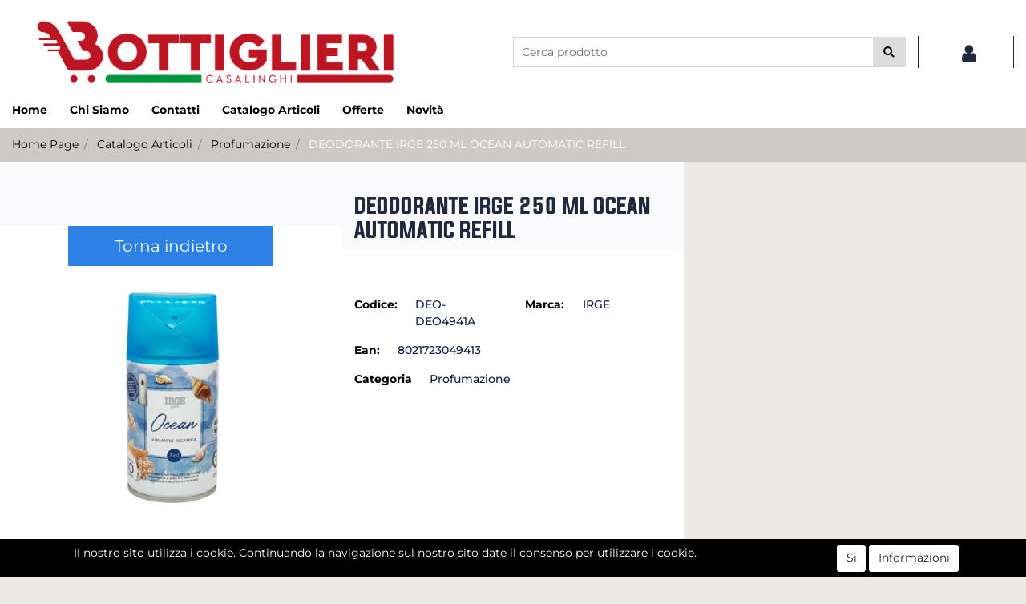

--- FILE ---
content_type: text/html; charset=utf-8
request_url: https://www.bottigliericasalinghi.it/it/deodorante-irge-250-ml-ocean-automatic-refill
body_size: 23985
content:
<!DOCTYPE html>
<html lang="it">
	<head>
		<meta charset="UTF-8">
		<meta name="viewport" content="width=device-width, initial-scale=1, shrink-to-fit=no">
		<meta http-equiv="X-UA-Compatible" content="IE=edge" />
		<link rel="canonical" href="https://www.bottigliericasalinghi.it/it/deodorante-irge-250-ml-ocean-automatic-refill" />
<meta name="keywords" content="DEODORANTE IRGE 250 ML OCEAN AUTOMATIC REFILL" />
<meta name="description" content="DEODORANTE IRGE 250 ML OCEAN AUTOMATIC REFILL" />
		<meta name="generator" content="Passweb - Il Cms di Passepartout - https://www.passepartout.net/software/passweb" />
		<title>DEODORANTE IRGE 250 ML OCEAN AUTOMATIC REFILL - Profumazione - Bottiglieri Casalinghi</title>
<link rel="shortcut icon" href="/Resources/images/botlogo.png" />


		<link rel="stylesheet" href="/Static/2023B.66/Scripts/bootstrap-4.4.1.min.css">
		<link type="text/css" rel="stylesheet" href="/Static/2023B.66/Web/MDBPro/css/mdb.css" />
		<link rel="stylesheet" href="/Static/2023B.66/Scripts/font-awesome-4.7.0.min.css" />
		<link type="text/css" rel="stylesheet" href="/Static/2023B.66/Web/common/css/css_all-responsive.css" />


			<link type="text/css" rel="stylesheet" href="/Themes/custom/style/1/custom.css?1706602489" />
	
			
							<link href="/Themes/custom/style/1/custom_1.css?1706602489" type="text/css" rel="stylesheet" />
						
							<link href="/Themes/custom/style/1/components.css?1706602248" type="text/css" rel="stylesheet" />
						
		
		<link type="text/css" rel="stylesheet" href="/Static/2023B.66/Web/common/css/wizard-theme-responsive/jquery-1.13.3-ui.min.css" />
		<link type="text/css" rel="stylesheet" href="/Static/2023B.66/Web/common/css/jquery.mmenu.all.css" />


<style type="text/css">/************************************//*********REGOLE GENERALI************//************************************/@font-face {  font-family: Evogria;  src: url(/Resources/Font/evogria.otf);}.d-flex>* {max-width:100%;}.d-inline-flex>* {max-width:100%;}input[type="text"],input[type="submit"],input[type="password"],textarea,button,select {  -webkit-appearance: none !important;  -moz-appearance: none !important;  -ms-appearance: none !important;  -o-appearance: none !important;  appearance: none !important;  box-sizing:border-box !important;}body a, body input, .pulsanteTestata i, .pulsanteMegaMenu,.pulsanteTestata .pw-collapse-button,.pulsanteMegaMenu .pw-collapse-button span, a.addtowishlist, a.addtocomparator,a.ecQuickViewComp-Button, .bannerInfo, .pulsanteLogin, .pulsanteLogin i{  -webkit-transition: all 0.5s ease;  -moz-transition: all 0.5s ease;  -o-transition: all 0.5s ease;  transition: all 0.5s ease;}h1,h2,h3,h4,h5,h6 {margin:0px; font-family: Evogria}a:hover {text-decoration:none !important;}.form-control:focus { border-color: transparent;box-shadow:0 0 0;}.list-group-item {background-color:transparent;}.icoColorata {color:#21293D;}.wizard .testataSticky {position:relative !important;}.stickyContent.pw-sticky {  z-index: 1040;  max-width: 100%;  padding-top: 10px;  padding-bottom: 10px;}.sticky-placeholder {height:70px !important;}.testataSticky.pw-sticky {}.testataSticky.pw-sticky .pulsanteMegaMenu {margin-top:0px !important;}.testataSticky.pw-sticky .logoAzienda img {max-height:50px !important;}.rating_content img, .container_rating img {width:24px;height:24px;}/*ELEMENTI DI TESTATA - MENU NAVIGAZIONE*/#r_oc_menu_5 li.list-group-item {border:0px !important;}#r_oc_menu_5 .mm-listview>li:not(.mm-divider):after {border:0px !important;}#r_oc_menu_5 .mm-listview .mm-next:before {border:0px !important;}#r_oc_menu_5 .mm-menu .mm-listview>li .mm-next:after {border-color:#21293D !important;}#r_oc_menu_5.mm-columns .mm-panels>.mm-columns-1 {background-color:#f1f1f1 !important;}#r_oc_menu_5.mm-columns .mm-panels>.mm-columns-2 {background-color:#e8e8e8 !important;}.mm-clear:before,.mm-close:before {right: 12px !important;}.mm-clear:after, .mm-clear:before, .mm-close:after, .mm-close:before {  width: 10px !important;height: 10px !important;}.mm-menu .mm-btn:after, .mm-menu .mm-btn:before,.mm-menu .mm-listview>li .mm-next:after{border-color:#21293D !important;}/*ELEMENTI DI TESTATA - PULSANTI*/.pulsanteTestata:hover .pw-collapse-button {color:#2d80e4 !important;}.pulsanteRicerca.pw-collapsed .pw-collapse-button {  background-color:#fff !important;  border:1px solid #f6f6f6;  border-bottom:2px solid #fff;}.pulsanteRicerca.pw-collapsed .pw-collapse-button i {color:#2d80e4;}.ricercaTestuale  .form-group {margin-bottom:0px;width:100%;}.chiudiRicerca {cursor:pointer;}.pulsanteMegaMenu:hover .pw-collapse-button span {color:#2d80e4 !important;}.userbarComp .form-group {margin-bottom:0px;}/*ELEMENTI DI TESTATA - CARRELLINO MINI WISH COMPARATORE*/.ecMinicartComp .card-body, .ecMiniwishlistComp .card-body, .ecMinicomparatorComp .card-body {padding:0px !important; margin-right:0px !important;}.ecMinicartComp-gotoCart i, .ecMiniwishlistComp-gotoCart i {font-size:25px;}.carrellinoCompleto .cartTestata, .comparatoreCompleto .comparatoreTestata,.wishlistCompleta .wishTestata {  -webkit-transition: all,0.3s,ease-in-out;  -o-transition: all,0.3s,ease-in-out;  transition: all,0.3s,ease-in-out;  margin-left:5px;}.carrellinoCompleto .ecMinicartComp-gotoCart:hover .cartTestata,.comparatoreCompleto .ecMinicomparatorComp-gotoCart:hover .comparatoreTestata, .wishlistCompleta .ecMiniwishlistComp-gotoCart:hover .wishTestata {margin-left:10px;}.carrellinoCompleto .ecMinicartComp-gotoCart:hover, .comparatoreCompleto .ecMinicomparatorComp-gotoCart:hover, .wishlistCompleta .ecMiniwishlistComp-gotoCart:hover {background-color: #008ea0 !important;}.pulsanteLinkOrdine i {  -webkit-transition: all,0.3s,ease-in-out;  -o-transition: all,0.3s,ease-in-out;  transition: all,0.3s,ease-in-out;}.pulsanteLinkOrdine {  -webkit-transition: all,0.3s,ease-in-out;  -o-transition: all,0.3s,ease-in-out;  transition: all,0.3s,ease-in-out;}.pulsanteLinkOrdine:hover {background-color: #2d80e4 !important;}.pulsanteLinkOrdine:hover i {margin-right:10px;}/*TITOLI SEZIONI*/.titoloSezione {padding-top:10px;padding-bottom:10px;}.carousel-title {  background-color: #21293D;  height: 1px;  text-align: center;  position: relative;  margin: 20px 0;}.carousel-title span:nth-child(1) {  position: relative;  top: -12px;  background-color: #ede9e6;  padding: 5px 30px;  text-transform: uppercase;  font-size: 18px;}.carousel-title span:nth-child(2) {  font-size: 13px;  position: absolute;  top: -18px;  right: 0;}.carousel-title span:nth-child(2):hover {color:#2d80e4;}.titoloSezioneH1{  background-color: #21293D;  height: 1px;  text-align: center;  position: relative;  margin: 0 auto 20px;}.titoloSezioneH1 h1 {  display:inline-block;   margin-bottom: 17px;  position: relative;  top: -22px;  padding: 5px 30px;  font-weight: 400;  font-size: 25px;  color:#21293D;}/*CHI SIAMO*/.wrapperConuter, .iconaScelta {    font-size: 60px;    width: 200px;    margin: 0px auto;    color: #fff;    background-color: #2d80e4;    height: 200px;    line-height: 200px;    border-radius: 50%;}.testoCounter {    margin-top: 20px;    display: block;    font-size: 35px;}.iconaScelta {color:#2d80e4; background-color: #fff;font-size:80px;}.iconaUser {background-color: #ede9e6;}/*ELEMENTI ECOMMERCE*/.aggCarrelloCentrato .row-quantity > div {  display: -webkit-box!important;  display: -ms-flexbox!important;  display: flex!important;  flex-wrap:wrap;  }/*DETTAGLI NEGOZIO*/.sliderNegozio .slick-prev, .sliderNegozio .slick-next {    bottom: 80px !important;    top: auto !important;}@media (max-width: 767px) {.sliderNegozio .sliderComp-thumb {display: none;}}/************************************//***********CORPO PAGINA*************//************************************//*HOME - BANNER*/.pulsanteAcquista {  display: inline-block;  color: #21293D;  background-color: #fff;  padding: 10px 20px;}/*CATALOGO ARTICOLI*/.tabsCatalogo .nav-tabs {  width: calc(100% - 20px) !important;   margin-left: 10px;}.labelAggiungiWishlist, .labelAggiungiComparatore, .labelQV, .labelCondividi {  font-size:12px;  display:inline-block;  float: left;  width: 100%;}a.ecQuickViewComp-Button:hover, .pulsanteCondividi .pw-collapse-button:hover{color:#2d80e4 !important;}/*PANNELLO RICERCA ARTICOLI*/.pannelloRicerca .formControl {margin-right:0px !important;}.ui-slider-horizontal {background-color:#fff !important;}/*SCHEDA PRODOTTO - CAMPIONARIO*/.campionario .ecFieldaddtocartCompSizeExtend-quantity > div {    -ms-flex: 0 0 100%;    flex: 0 0 25%;    max-width: 25%;    text-align:center;}.campionario .ecFieldaddtocartComp input {  float: left;  width: 30px;  display: inline-block;}/*SCHEDA PRODOTTO - CONFIGURATORE*/.configuratore > div {  display: -webkit-box!important;    display: -ms-flexbox!important;    display: flex!important;    width: 100%;}.configuratore > div > .row {width:50%;}label.dd-selected-text {margin-bottom:0px;}.configurator_control .dd-select {background-color:#fff !important;}.configuratorTable {border-collapse:unset;}/*CARRELLO*/.ecCartCustomComp-cartTableRow > div:not(.ecCartCustomComp-autocomplete) {padding:15px !important;}.ecCartCustomComp-cartTableRow.noeditable {padding-top: 0px !important;padding-bottom: 0px !important;}.ecCartCustomComp-cartTableRow.noeditable > div {padding:0px !important;}.ecCartCustomComp-cartTableRow.noeditable .ecCartCustomComp-cartButtonCol {display:none;}.ecCartCustomComp-cartTableRow.noeditable.costproduct .nascondiInfoArticolo {display:none !important;}/*CARRELLO - SELEZIONE REGALO*/.ecGiftselectionComp-cells div:nth-child(2) {    -ms-flex: 0 0 100%;    flex: 0 0 100%;    max-width: 100%;}.ecGiftselectionComp-cells ul.slick-dots {display:none !important;}.selezioneRegalo .slick-dotted.slick-slider {margin-bottom: 0 !important;}/*CHECKOUT*/.ecCheckoutCustomComp-totalarticles {    -ms-flex: 0 0 40%;    flex: 0 0 40%;    max-width: 40%;    margin-left: auto;    border-top: 1px solid;    padding-top: 10px;}.ecCheckoutCustomComp-checkoutTableRow > div {padding:15px !important;}/*ORDINI*/.ecOrdersComp .row div:first-child {padding-right:0px;z-index:50;}.ecOrdersComp .row div:last-child {padding-left:0px;}.showMoreResponsiveContainer a {  display:inline-block;  width:100%;  padding-top:8px;  padding-bottom:8px;  background-color:#21293D;  color:#fff;}/*WISHLIST*/.ecWishlistCustomComp-wishlistDetailTableRow > div {padding:15px !important;}/*REGISTRAZIONE - INDIRIZZO SECONDARIO*/.indirizzo-secondario {display:none;}.show {display:block !important;}/*PROFILO UTENTE*/.tabProfilo li.nav-item:first-child {margin-left:auto;}.tabProfilo li.nav-item:last-child {margin-right:auto;}.tabProfilo li.nav-item:last-child a {border-right:0px !important;}.addresses-panel .card-body, .addresses-panel li.list-group-item {padding-left:0px;}.useraddressbookComp .address span {font-size:18px;}.useraddressbookComp .address a {font-size: 18px;}.useraddressbookComp .address a:hover {color:#e76000;border-color:#e76000;}#address-add-submit, #address-edit-submit {width:48% !important;margin-right:2%;}#address-cancel-submit {width:48% !important;margin-left:2%;}/*ORDINI*/.ecOrdersComp .content {padding-left:10px;}.ecRmaCustomComp-rmaTableRow > div {padding:15px !important;}.ecRmaCustomComp-section.number5 .title {display:none;}/*CMS*/.keepreading a:hover {background-color:#2d80e4 !important;}.cmsTimeperiodsmenuComp a:hover {color:#2d80e4 !important;}.cmstablecalendar td, .cmstablecalendar th {    border: 1px solid #21293D !important;}/*Risultati Ricerca*/a.full_uri:hover {color:#2d80e4;}/*PULSANTI OPZIONE*//*Freccia Torna su*/.pulsanteOpzioni{  display: none;  position: fixed;  right: 30px;  width: 50px;  height: 50px;  z-index: 100;  text-decoration: none;  background-color: #e76000;  line-height: 45px;  text-align: center;  font-size: 30px;  border-radius: 50%;}.arrowUp {bottom: 75px;}.pulsanteOpzioni a {color:#fff;}.pulsanteOpzioni:hover {background-color:#2d80e4 !important;}/**********************************//*************PIEDE**************//******************************/.mcSubscriptionComp-formfields  {width:100%;}.icoServizi > i{    background-color: #ede9e6;    font-size: 25px;    width: 50px;    height: 50px;    line-height: 50px;    border-radius: 50%;}.icoServizi.icoServiziTestata > i {background-color: #fff !important;}/**********************************//******** MEDIA QUERY ***********//******************************//* REGOLE VALIDE PER  RISOLUZIONI >= 576px */@media (min-width: 576px) {  }/* REGOLE VALIDE PER  RISOLUZIONI >= 768px */@media (min-width: 768px) { .bs-container {max-width: 768px;}}/* REGOLE VALIDE PER  RISOLUZIONI >= 992px */@media (min-width: 992px) {  .bs-container { max-width: 1024px;}  .colonnaPulsanti {-ms-flex-pack: end!important;justify-content: flex-end!important;}  .wrapperFiltri .pw-collapse-target {display:block;opacity:1;}  .wrapperFiltri .pw-collapse-button {display:none;}}/* REGOLE VALIDE PER  RISOLUZIONI >= 1200px */@media (min-width: 1200px) {.bs-container {max-width: 1140px;}.testataSticky.pw-sticky .nomeAzienda {display:block !important;}/*SCHEDA PRODOTTO*/.ecProductComp .aggCarrelloCC {display:none;}.ecProductComp .aggCarrelloProdotto {display:block;}.ecProductComp.structureproduct .aggCarrelloCC, .ecProductComp.boxproduct .aggCarrelloCC{display:block;}.ecProductComp.structureproduct .aggCarrelloProdotto,.ecProductComp.boxproduct .aggCarrelloProdotto {display:none;}}/* REGOLE VALIDE PER  RISOLUZIONI >= 1500px */@media (min-width: 1500px) {.bs-container {max-width: 1440px;}}/* REGOLE VALIDE PER  RISOLUZIONI >= 1700px */@media (min-width: 1700px) {.bs-container {max-width: 1600px;}}/* REGOLE VALIDE PER  RISOLUZIONI < 1200px */@media (max-width: 1199px) {   /*CARRELLO*/  .ecCartCustomComp-col-items, .ecCartCustomComp-col-totals {  -ms-flex: 0 0 100%;  flex: 0 0 100%;  max-width: 100%;  }  /*SCHEDA PRODOTTO*/  .aggCarrelloSchedaSmall {      position: fixed;  bottom: 0;  z-index: 500;  left: 0;  width: 100% !important;  background-color: #21293D;  padding: 10px;  margin:0px !important;  }  .aggCarrelloSchedaSmall .addtocart {box-shadow:none !important;padding-left:0px !important;padding-right:0px !important;}  .aggCarrelloSchedaSmall .addtocart:hover {background-color: #21293D !important;}    .aggCarrelloSchedaSmall input.qtyminus, .aggCarrelloSchedaSmall input.qtyplus {color:#fff !important;}  .aggCarrelloSchedaSmall .ecFieldaddtocartCompSizeMinimal-labelsize {color:#fff !important;}  .aggCarrelloSchedaSmall .ecFieldaddtocartCompSizeMinimal-quantity {  border-top: 1px solid #fff;  padding-top: 5px;  margin-top:5px !important;  }}/* REGOLE VALIDE PER  RISOLUZIONI <= 1024px */@media (max-width: 1024px) { /*DISABILITA AUTOZOOM IN IOS*/input[type="color"],input[type="date"],input[type="datetime"],input[type="datetime-local"],input[type="email"],input[type="month"],input[type="number"],input[type="password"],input[type="search"],input[type="tel"],input[type="text"],input[type="time"],input[type="url"],input[type="week"],select, select:focus,textarea {font-size: 16px !important;}/*ELEMENTI TESTATA*/.wrapperPulsantiTestata {width:60% !important;}.menuCategoriaTestata a {font-size: 13px !important;}/*CATALOGO ARTICOLI*/.grigliaCatalogo {padding-left:15px !important;padding-right:15px !important;}/*.ecCatalogComp-sort label, .ecCatalogComp-pageelement label,.ecCatalogComp span.labelAggiungiCarrello{display:none;}*/.ecCatalogComp-sort label, .ecCatalogComp-pageelement label{display:none;}.catalogoFull .ecCatalogComp-pagingsort {display:none;}.ecCatalogComp-pageelement {margin-right:0px !important;}}/* REGOLE VALIDE PER  RISOLUZIONI <= 992x */@media (max-width: 992px) {   /*TESTATA*/    .pulsanteTestata i {font-size:21px !important;}  .contenitoreCartTestata {  width: auto !important;  margin-right: 10px !important;  margin-left: 5px!important;  }  .cartTestata .pw-collapse-target {width:100% !important;right: 0 !important;margin: 0 !important;}  /*SCHEDA PRODOTTO*/    .configuratore > div {flex-direction: column !important;}  .configuratore > div > .row {width:100% !important;padding-left:2%;}    /*CATALOGO ARTICOLI*/  .ecCatalogComp-sort {margin-right:0px !important;}  .scontoProdotto .labelprice {display:none !important;}  .scontoProdotto .discount {  width: 60px !important;  height: 60px !important;  line-height: 60px !important;  font-size: 20px !important;  }    /*CARRELLO*/  .ecCartCustomComp-section.number3, .ecCartCustomComp-section.number4 {display:none;}  /*WISHLIST*/  .ecWishlistCustomComp-section.number3  {display:none;}  /*RESO MERCE*/  .ecRmaCustomComp-section.number3, .ecRmaCustomComp-section.number4 {display:none;}  .ecRmaCustomComp-section .title {display:none;}  .ecRmaCustomComp-rmaTotal {width:100% !important;}    }/* REGOLE VALIDE PER  RISOLUZIONI COMPRESE TRA 769 px e 1440px*/@media (min-width:769px) and (max-width: 1440px) {  /*CATALOGO ARTICOLI*/  .catalogo2Colonne .ecCatalogComp-cell {  -ms-flex: 0 0 33.3333%;  flex: 0 0 33.3333%;  max-width: 33.3333%;  }  .imgArtiCatGri img {max-height:120px !important;}  .wrapperImgArtCatGri {height:220px !important;}}/* REGOLE VALIDE PER  RISOLUZIONI <= 768px */@media (max-width: 768px) {  /*MENU NAVIGAZIONE*/  #r_oc_menu_5 {max-width:340px !important;}  #r_oc_menu_5.mm-columns .mm-panels>.mm-columns-1 {  -webkit-transform: translate(0,0);  -ms-transform: translate(0,0);  transform: translate(0,0);  -webkit-transform: translate3d(0,0,0);  transform: translate3d(0,0,0);  width:100% !important;  }  #r_oc_menu_5.mm-columns .mm-panels>.mm-columns-2 {  -webkit-transform: translate(0,0);  -ms-transform: translate(0%,0);  transform: translate(0,0);  -webkit-transform: translate3d(0,0,0);  transform: translate3d(0,0,0);  width:100% !important;  }  #r_oc_menu_5.mm-columns .mm-panels>.mm-columns-1 {background-color:#fff !important;}  #r_oc_menu_5.mm-columns .mm-panels>.mm-columns-2 {background-color:#fff !important;}    .wrapperSubtotale {border-left:0px !important; background-color: #f6f6f6;border-radius: 3px;}    /*CATALOGO*/  .filtriOc {bottom: 100px; !important}  .ecCatalogComp-sort label {display:none;}    /*SCHEDA PRODOTTO*/    .imgProdotto .carousel-control-prev, .imgProdotto .carousel-control-next {  border-radius:5px !important;bottom:0 !important;width:35px !important;height:35px !important;  }  .imgProdotto .carousel-control-prev > i, .imgProdotto .carousel-control-next > i {  line-height: 35px !important;font-size: 20px !important;  }    /*CARRELLO*/    .ecCartCustomComp-cartButtonCol-container {height:auto !important;}  .ecCartCustomComp-cartButtonCol-container .addwishlistcartitem,   .ecCartCustomComp-cartButtonCol-container .removecartitem {  border: 1px solid;  width:98%;  }  .ecCartCustomComp-cartButtonCol-container .addwishlistcartitem {margin-right:2%;}  .ecCartCustomComp-cartButtonCol-container .removecartitem {margin-left:2%;}    /*ORDINE*/  .ecCheckoutCustomComp-checkoutFooterSubtotal, .ecCheckoutCustomComp-checkoutFooterCosts, .ecCheckoutCustomComp-checkoutFooterShipping,  .ecCheckoutCustomComp-checkoutFooterBank, .ecCheckoutCustomComp-checkoutFooterStamp, .ecCheckoutCustomComp-checkoutFooterTax,  .ecCheckoutCustomComp-checkoutFooterRebateDiscount, .ecCheckoutCustomComp-checkoutFooterRebate, .ecCheckoutCustomComp-checkoutFooterEnasarco,  .ecCheckoutCustomComp-checkoutFooterTotal  {width:100% !important;}    .ecCheckoutCustomComp-totalarticles {  -ms-flex: 0 0 100%;  flex: 0 0 100%;  max-width: 100%;  }    /*WISHLIST*/    .ecWishlistCustomComp-cartButtonCol-container {height:auto !important;}  .ecWishlistCustomComp-cartButtonCol-container .addwishlistitem,   .ecWishlistCustomComp-cartButtonCol-container .removewishlistitem {  border: 1px solid;  width:98%;  margin-bottom:15px;  margin-top:15px;  }  .ecWishlistCustomComp-cartButtonCol-container .addwishlistitem {margin-right:2%;}  .ecWishlistCustomComp-cartButtonCol-container .removewishlistitem {margin-left:2%;}    /*PIEDE*/    .centrato-md-down {text-align:center !important;margin-bottom:10px !important;}  .iscrizioneNewsletter .mcSubscriptionComp-form {  -ms-flex-direction: column!important;  flex-direction: column!important;  }    .iscrizioneNewsletter .formfield_field input[type=text] {border-right:0px solid #b3b3b3 !important;}  .iscrizioneNewsletter .formfield_button input {width:100% !important;}  .arrowUp {bottom:15px !important;right:10px !important;width:40px;height:40px;line-height:35px;}    .colonnaOpzioni {  border: 0px !important;  margin-bottom: 15px;  }  .inEvidenza {padding-left:0px !important;padding-right:0px !important;}}/* REGOLE VALIDE PER  RISOLUZIONI < 768px */@media (max-width: 767px) {  /*TESTATA*/  .colonnaLogo{padding-left: 10px !important;}  .colonnaPulsanti{padding: 0px 10px !important;}  .pulsanteRicerca {padding-left: 0 !important;margin-left: auto !important;}  .logoAzienda {max-width:45% !important;}  .servizio {     display: -webkit-box!important;  display: -ms-flexbox!important;  display: flex!important;  }  .icoServizi {width:auto !important;}  .testoServizio {display:none;}  .titoloServizio {text-align:left !important;border-bottom:1px solid #21293D;}  .titoloServizio h3 {font-size:14px !important;}    /*TITOLO SEZIONI*/  .carousel-title span:nth-child(1) {top: -26px;line-height: 27px;background-color: transparent;}  .carousel-title span:nth-child(2) {top: 15px;width: 100%;}    /*HOME PAGE*/  .colonnaApp {padding:0px !important;}    /*SCHEDA PRODOTTO*/  .pulsantiExtraProdotto {-ms-flex-direction: column!important;flex-direction: column!important;}  .pulsantiExtraProdotto .ecFieldaddtocartComp  {margin-bottom:20px;}  .pulsantiExtraProdotto .ecFieldaddtowishlistComp {margin-left:auto !important;}  .pulsantiExtraProdotto .ecFieldaddtocomparatorComp  {margin-right:auto !important;}  .infoPagamenti, .infoSpedizioni {text-align:center !important;}  .infoPagamenti {margin-bottom:15px;}    /*CARRELLO*/  .articoliDaFile form {flex-direction:column;}  .articoliDaFile .form-control-file {width:100%;}  .articoliDaFile .formfield_button {margin-top:0px !important;margin-bottom:10px !important;}  .articoliDaFile input[type=submit] {margin:0px !important;width:100%;}  .contenitoreIntestazione, .wrapperIntestazione {padding-left:0px !important;padding-right:0px !important;}  .wrapperIntestazione {flex-direction:column;text-align:center;padding-top:0px !important;}  .wrapperIntestazione .titoloIntestazione {  color: #21293D !important;  font-size: 16px !important;  background-color: #fff;  width: 100%;  line-height: 50px;  margin-bottom: 20px;  border-bottom: 1px solid #ccc;  border-top: 1px solid #ccc;  }    .wrapperIntestazione .assistenzaClienti {margin-bottom: 10px;width: 90%;}  .ecCartCustomComp, .ecCartCustomComp-col-items {padding-left:0px !important;padding-right:0px !important;}  .ecCartCustomComp-cartTableRow  {  box-shadow:none !important;  border-bottom: 1px solid #ccc !important;  border-top: 1px solid #ccc !important;  }   .ecCartCustomComp-cartAction, .ecCartCustomComp-cartButton {flex-direction:column;}  .ecCartCustomComp-cartAction > div, .ecCartCustomComp-cartButton > div,  .ecCartCustomComp-cartAction > div a, .ecCartCustomComp-cartButton > div a   {width:100% !important;}  .ecCartCustomComp-cartAction, .ecCartCustomComp-cartButton {width: 90%;margin-left: 5%;}  .ecCartCustomComp-checkoutLink, .ecCheckoutCustomComp-checkoutFooter {  position: fixed;  z-index: 900;  bottom: 0;  width: 100% !important;  left: 0;  }  .ecCartCustomComp-checkoutLink a, .ecCheckoutCustomComp-checkoutFooter a   {font-size: 18px !important;line-height: 50px;}      /*ORDINE E REGISTRAZIONE*/  .wrapperOrdine, .ecCheckoutCustomComp, .ecCheckoutCustomComp .section   {padding-left:0px !important;padding-right:0px !important;}  .ecCheckoutCustomComp div[class*="col-"] {margin-bottom:0px !important;}  .ecCheckoutCustomComp {border:0px !important;border-bottom:1px solid #ced4da !important;}  .ecCheckoutCustomComp .card-body {padding:0px !important;margin-bottom:0px !important;}  .ecCheckoutCustomComp-accordion, .ecCheckoutCustomComp-order {margin:0 !important;}  .ecCheckoutCustomComp-accordion > div {padding:0 !important; margin-bottom:0px !important;}  .ecCheckoutCustomComp .tableExternalRef label {  line-height: 20px !important;  background-color: transparent !important;  width: 100% !important;  }  .ecCheckoutCustomComp .tableExternalRef input {  border-left:1px solid #ced4da !important;  border-right:1px solid #ced4da !important;  }  ul.ecCheckoutCustomComp-itemsShipping {margin-bottom:0px !important;}  .ecCheckoutCustomComp-linkconfirmckeckout {  position: fixed;  z-index: 900;  bottom: 0;  width: 100% !important;  left: 0;  }  .ecCheckoutCustomComp-precheckouttotal {  margin-top:20px;  padding-top:20px;  border-top:1px solid #ced4da;  padding-left:10px !important;padding-right:10px !important;   }  .ecCheckoutCustomComp-linkconfirmckeckout a {margin-bottom: 0 !important;line-height: 50px;}    .gridUserInfo .ColumnComp {padding:0px !important;min-height:0px !important;}  .userregistrationComp .textfieldComp-field label, .userregistrationComp .selectfieldComp-field label,  /*.userregistrationComp .passwordfieldComp-field label*/  {display:none !important;}  .userregistrationComp .form-group {margin-bottom:0px !important;}  .userregistrationComp input[type="text"], .userregistrationComp input[type="email"], .userregistrationComp select,  .ecCheckoutCustomComp textarea, .ecCheckoutCustomComp input[type="text"], .ecCheckoutCustomComp input[type="email"],  .userregistrationComp input[type="password"]{  border-top: 0px !important;  border-left: 0px !important;  border-right: 0px !important;  }  .gridUserInfo {padding-top:0px !important;padding-bottom:0px !important;margin-bottom:0px !important;}  .userregistrationComp .textfieldComp-error {padding-left:20px;}  .intestazioneSezioniForm, .ecCheckoutCustomComp-accordion .card-body .title {  border-bottom: 1px solid #ced4da !important;  background-color: #ede9e6;  line-height: 50px;  padding-left: 20px !important;  font-weight: bold !important;  padding-bottom:0px !important;  margin-bottom: 0px !important;  font-size:18px !important;  font-variant:none !important;  }  .accounttype {border-bottom: 1px solid #ced4da !important;margin-bottom:0px !important;}    .userregistrationComp {border-top:1px solid #ced4da !important;}  .wrapperRegistrazione, .userregistrationComp {padding:0px !important;}  .userregistrationComp .filefieldComp label {  padding-bottom: 5px;  padding-top: 5px;  padding-right: 15px;  font-size: 12px !important;  color: #000;  width: 100%;  text-align: right;  font-size:12px;  }  .userregistrationComp .filecontrol {border-left: 0px;border-right: 0px;}  .userregistrationComp .checkIndirizzoSecondario {border-bottom:1px solid #ced4da !important;}  .colPrivacySito, .colPrivacy2, .colNewsletter {margin-bottom:0px !important;}  .wrapperPrivacySito, .wrapperPrivacy3 {  background-color: #fff !important;  border-top: 1px solid #ced4da;  border-bottom: 1px solid #ced4da;  }  .userregistrationComp .formfield_button {  position: fixed;  bottom: 0;  z-index: 500;  width: 100%;  margin: 0px;  }  .userregistrationComp .captchafieldComp {padding-bottom: 20px;border-bottom:1px solid #ced4da;}  .userregistrationComp .formfield_button input[type="submit"] {  margin-bottom: 0 !important;  font-size: 18px !important;  line-height: 50px;  }    /*PROFILO*/  .userprofileComp  {  padding:0px !important;  margin-top:0px !important;  border-top:0px !important;  margin-bottom:100px !important;  }  .userprofileComp .textfieldComp-field label, .userprofileComp .selectfieldComp-field label,  .userprofileComp .passwordfieldComp-field label, .userprofileComp .filefieldComp-field label  {width: 100%;font-size: 11px !important;color: #000;padding-right: 15px;text-align:right;}  .userprofileComp .filefieldComp-field label, .userprofileComp .passwordfieldComp-field label  {text-align:right;}  .userprofileComp .form-group {margin-bottom:0px !important;}  .userprofileComp input[type="text"], .userprofileComp select,  .userprofileComp textarea, .userprofileComp input[type="text"],  .userprofileComp input[type="password"], .userprofileComp input[type="email"]  { border-top: 0px !important;  border-left: 0px !important;  border-right: 0px !important;  }  .userprofileComp .filecontrol {border-left: 0px !important;border-right: 0px!important;border-top: 0px!important;}  .userprofileComp .formfield_button input[type="submit"]{  position: fixed;  bottom: 0;  z-index: 500;  width: 100%;  margin: 0px;  }  .userprofileComp .formfield_button input[type="submit"] {  margin-bottom: 0 !important;  font-size: 18px !important;  line-height: 50px;  }    /*RUBRICA INDIRIZZI*/  .addresses-panel .card-body {padding:0px;}  .addresses-panel .address-add {  width: 90% !important;  display: inline-block;  text-align: center;margin-left: 5%;  margin-bottom:20px;  }  .addresses-panel .list-group-item {padding:0px !important;}  .addresses-panel .address {  width: 100% !important;  box-shadow: none !important;  border-top: 1px solid #dcdcdc;  border-bottom: 1px solid #dcdcdc !important;  }  .address-legend {  border-bottom: 1px solid #ced4da !important;  background-color: #f6f6f6;  line-height: 50px;  padding-left: 20px !important;  font-weight: bold !important;  padding-bottom:0px !important;  margin-bottom: 0px !important;  font-size:18px !important;  font-variant:none !important;  }    .useraddressbookComp  .edit-panel {  padding: 0px !important;  padding-top: 0px !important;  box-shadow: none !important;  border-left: 0px !important;  min-height: 0px !important;  }    .useraddressbookComp .edit-form label  {  width: 100%;  font-size: 11px !important;  color: #000;  padding-right: 15px;  text-align:right;  }    .useraddressbookComp .edit-form .form-group {margin-bottom:0px !important;}  .useraddressbookComp .edit-form input[type="text"],   .useraddressbookComp .edit-form select  { border-top: 0px !important;  border-left: 0px !important;  border-right: 0px !important;  }  #address-edit-submit, #address-add-submit, #address-cancel-submit {margin-bottom:20px;}    /*WISHLIST*/  .wishlistComp-main > div:nth-child(1), .wishlistComp-main > div:nth-child(2) {  padding-left: 0px !important;  padding-right: 0px !important;  }  .ecWishlistCustomComp-wishlistDetailHead .title {padding-left:20px;}  .ecWishlistCustomComp-wishlistDetailTableRow {  box-shadow:none !important;  border-top:1px solid #dcdcdc !important;  border-bottom:1px solid #dcdcdc !important;  }    .ecWishlistCustomComp-wishlistDetailAction {flex-direction:column;}  .ecWishlistCustomComp-wishlistDetailAction > div, .backwishlist {width: 90%;margin-left: 5%;}  .ecWishlistCustomComp-wishlistCart a, .ecWishlistCustomComp-wishlistUpdate a,  .ecWishlistCustomComp-wishlistEmpty a  {width:100% !important;margin-bottom:15px;line-height:35px;}  .ecWishlistCustomComp-cart {  padding-left: 10px !important;  padding-right: 10px !important;  box-shadow:none !important;  }  .ecWishlistCustomComp-wishlistTable {  box-shadow:none !important;  border-bottom:1px solid #dcdcdc !important;  }    /*ORDINI*/  .wrapperOrdini {padding-left:0px !important;padding-right:0px !important;}  .ecOrdersComp > .row {margin:0px !important;}  .ecOrdersComp-orders {margin-bottom:0px !important;border-bottom:10px !important;}  .ecOrdersComp-orderTableRow:nth-child(even){background-color:#fff !important;}  .ecOrdersComp-orders {  background-color:transparent !important;  padding-left:0px !important;  border-left:0px !important;  border-top:0px !important;  }  .ecOrdersComp-orderTableRow {  background-color: #fff !important;  padding-left:10px !important;  padding-right:10px !important;  margin-bottom:10px !important;  border-top:1px solid #dddddd;border-bottom:1px solid #dddddd;  }  .ecOrdersComp-orderTableRow .title, .ecOrdersComp-orderTableRow .content {  border:0px !important;   margin-right:8px;  float:left;  }  .ecOrdersComp-orderViewCol .title {display:none;}  .ecOrdersComp-orderViewCol .content {  width: 100%;  text-align: right;  margin:0px !important;  padding:0px !important;  }  .ecOrdersComp-orderViewCol .content i {padding:8px;border:1px solid;border-radius:4px;}  .legendaOrdini {text-align:center !important;}  .ecOrdersComp .row div:not(.ecOrdersComp-orderTableRow ):last-child,   .ecOrdersComp .row div:not(.ecOrdersComp-orderTableRow ):first-child {  padding-left:0px !important;  padding-right:0px !important;  }    /*RESO MERCE*/  .wrapperReso {padding:0px !important;}  .ecRmaCustomComp {border-top: 1px solid #dcdcdc !important;border-bottom: 1px solid #dcdcdc !important;}  .ecRmaCustomComp-rmaFooter {  position: fixed;  bottom: 0;  z-index: 500;  width: 100%;  margin: 0px;  left: 0;  margin-bottom: 0px !important;  }  .ecRmaCustomComp-rmaFooter a {  font-size: 18px !important;  padding-bottom: 5px !important;  padding-top: 5px !important;  line-height: 50px;  }    /*COMPARATORE*/  .wrapperComparatore, .ecAcomparatorComp {padding:0px !important;}  .ecAcomparatorComp {border-top:1px solid #dcdcdc !important;}  .ecAcomparatorComp-comparatorTable > thead > tr > th {min-width:200px !important;}  .ecAcomparatorComp .labelAggiungiCarrello {display:none;}    /*BLOG*/  .infoPost {  -ms-flex-direction: column!important;  flex-direction: column!important;  }    .colonnaArchivio {padding:5px !important;}  .cmsNewsarchiveComp-row > div {  box-shadow:none !important;  padding-bottom: 10px !important;  padding-top: 10px !important;  }  .grigliaNews {padding:0px !important;}  .colonnaImgNews {padding-right:0px !important;}  .colonnaImgNews  .cmsFieldsummaryComp  {margin-top:0px !important;padding-left:5px;}  .colonnaNews {padding-left:5px !important;padding-right:5px !important;}  .colonnaNews .cmsFieldtitleComp a {font-variant: none !important;font-size: 15px !important;padding: 0 !important;}}/* REGOLE VALIDE PER  RISOLUZIONI < 576px */@media (max-width: 576px) {  /*HOME PAGE*/  .slide1 {background-image: url(/Resources/TechShop/TimeToShop/image/slide1-small.jpg) !important;}  .slide2 {background-image: url(/Resources/TechShop/TimeToShop/image/slide2-small.jpg) !important;}  .slide3 {background-image: url(/Resources/TechShop/TimeToShop/image/slide3-small.jpg) !important;}  .slide4 {background-image: url(/Resources/TechShop/TimeToShop/image/slide4-small.jpg) !important;}}/**********************************************//********* POP UP DI AVVISO PASSWEB**********//******************************************/.wizard div.jGrowl {height: auto;background-color: transparent;}.wizard div.jGrowl div.jGrowl-notification {display:inline-block;}div.jGrowl {height: 100%;background-color: rgba(0, 0, 0, 0.4);}body>div.jGrowl.center .jGrowl-notification {margin-top:5%;border-radius: 0px;color:#000;}.jgrowlblack {  max-width: 650px !important;  padding: 20px !important;  box-sizing: border-box !important;  width: auto !important;  /*aggiunta per gestire scroll in casdo di più articoli nel popup*/  height: 436px;  overflow-y: auto;}div.message {float:left;width:100%;font-size:14px !important;}.jgrowlblack .row>[class*="col-"] {margin-bottom:10px;}.jgrowlblack .close i {    width: 30px;    height: 30px;    text-align: center;    line-height: 30px;    border-radius: 50%;    background-color: #2d80e4;    color:#fff;}.popupAggiunta{  overflow-y: auto;  height: 350px !important;}.titoloPopUp, .prezzoPopUp {text-align: center;color:#21293D;}.titoloPopUp {margin-top:-35px;margin-bottom:20px;}.titoloPopUp hr {width: 100px;}.prezzoPopUp {font-size:2rem;color:$$Oro$$ !important;}.titoloPopUp .labelTitolo {margin-bottom:0px;}.titoloPopUp .valoreTitolo {color:#000;}.imgPopUp {text-align:center;}.imgPopUp img {max-width:200px;}a.pulsantePopUp {  display: inline-block;  width: 100%;  float: left;  line-height: 40px;  margin-bottom: 8px;  font-size:15px;  padding: 0px 20px;  color:#fff !important;  background-color:#21293D;  border-radius:3px;}@media (max-width:768px) {.imgPopUp img {max-width:100px!important;}.jgrowlblack {height:410px!important;}}a.pulsantePopUp i{margin-right:10px;}a.pulsantePopUp:hover {background-color:#2d80e4 !important;}/*FINE GESTIONE POP UP DI AVVISO PASSWEB*/.testataSticky button:hover span{color: #2d80e4 !important;}.testataSticky .pw-collapsed button span{color: #2d80e4 !important;}/*sistema il check ricordami della pagina richiesta autenticazione *//*.custom-control-input {        top: 6px;    left: 1px;    z-index: 1!important;    opacity: 0!important;}*/.stile-link {font-weight: bold!important;  text-decoration: underline!important;  margin-left: 5px;  margin-right: 5px;}@media (max-width:768px) {.pulsanteOpzioni { display: none!important;}}.ecCheckoutCustomComp input[type=checkbox], .ecCheckoutCustomComp input[type=radio] {transform: scale(1.4);}.ecCheckoutCustomComp .alert.alert-info {color: #0e1d42;    background-color: #dddddd;    border-color: #dddddd;}.form-control:focus {        border-color: #ced4da;}/* pagina offerte pulsante aggiungi al carrello */@media (min-width:992px) and (max-width:1500px){.ecCatalogsearchresultsboxComp-cells a.addtocart .labelAggiungiCarrello {  display: none;}.ecCatalogsearchresultsboxComp-cells a.addtocart{padding: 0 15px;}}@media (min-width:1500px) and (max-width:1700px){.ecCatalogsearchresultsboxComp-cells a.addtocart .labelAggiungiCarrello {  font-size: 14px;}}/* pagina catalogo pulsante aggiungi al carrello */@media (min-width:768px) and (max-width:1200px){.ecCatalogComp-cells a.addtocart .labelAggiungiCarrello {  display: none;}/*.ecCatalogComp-cells a.addtocart{padding: 0 15px;}*/}@media (min-width:1200px) and (max-width:1440px){.ecCatalogComp-cells a.addtocart .labelAggiungiCarrello {  font-size: 14px;}}@media (min-width:1440px) and (max-width:1500px){.ecCatalogComp-cells a.addtocart .labelAggiungiCarrello {  display: none;}}.ecFieldfiltertreeviewComp ul li {position: relative;}.ecFieldfiltertreeviewComp ul > li > a.btn-accordion {top: 0;}.wrapperFiltri button.collapsed {background-color: #2d80e4!important;}.wrapperFiltri.pw-collapsed button {background-color: #21293D!important;}@media (max-width: 992px){.triangolo {right: 137px!important;}}/* doppia colonna nel catalogo */@media (max-width: 768px){.catalogo2Colonne .ecCatalogComp-cell,.catalogo2Colonne .ecCatalogsearchresultsboxComp-cell {  flex: 0 0 50%!important;    max-width: 50%!important;}.catalogo2Colonne .ecCatalogComp-cell .labelAggiungiCarrello,.catalogo2Colonne .ecCatalogsearchresultsboxComp-cell .labelAggiungiCarrello {display: none;}.catalogo2Colonne .ecCatalogComp-cell i.fa-shopping-cart,.catalogo2Colonne .ecCatalogsearchresultsboxComp-cell i.fa-shopping-cart{padding: 0 15px;}}.ecCheckoutCustomComp .alert.alert-info {display:block!important;}@media (max-width:992px) {  .boxFiltro {margin-top:-45px;}}/*****STILE BOTTONI SHARER*****/.sharer {    background-color:unset!important;    border:unset!important;  }  .sharer:focus {    box-shadow:none!important;  }.sharer i {    font-size:30px!important;  }  .facebook i {color:#3b5998;}  .twitter i {color:#00acee;}  .whatsapp i {color:#25d366;}  .telegram i {color:#08c;}  .linkedin i {color:#0e76a8;}  .mail i {color:#d93025;}  .pinterest i {color:#e60023;}.socialShare {justify-content: space-evenly!important;}/*****FINE STILE BOTTONI SHARER*****/@media (min-width:1200px) and (max-width:1499px){  .ecOfferboxComp-cells .labelAggiungiCarrello {display: none;  }}</style>
		<link href="/Fonts/montserrat/montserrat.css" type="text/css" rel="stylesheet" />






	</head>
	<body id="page_181" data-page="181" class="  body-loading ">
		<div id="websiteContainer" >
			<div id="websiteFrame">
				<div id="columns"  >
					<div id="middleColumn" class="container  ">
							<div   id="html_2"  class="  htmlComp  container-fluid   "  >
							<script>
							  document.addEventListener('DOMContentLoaded', function () {
								
								$(document).ready(function () { 
								  
								  $("#r_oc_menu_5").mmenu({
									columns: true,
									offCanvas : {zposition : "front"},
									extensions: ["pagedim-black"],
									"navbars": [
									  {
										"position": "top",
										"content": [
										  "<a style='font-size: 20px; color: #2d80e4;' class='fa fa-user' href='/profilo-utente'></a>",
										//*  "<a style='font-size: 20px; color: #2d80e4;' class='fa fa-heart' href='/catalogo-articoli/wishlist'></a>",
										//*  "<a style='font-size: 20px; color: #2d80e4;' class='fa fa-align-left' href='/comparazione-articoli'></a>"
										]
									  },
									  {
										position: "top",
										content: [ "prev", "title", "close"]
									  }
									]
								  });
								});
							  });
							</script>
							</div>
							
							
							<header   id="container_3"  class="  containerComp testataSticky container-fluid no-gutter stickyContent   "  data-sticky-top='0' data-sticky-stop=''  >
									
									<header   id="container_4"  class="  containerComp  container-fluid d-flex justify-content-start align-items-center   "  >
											
											<div id="menu_5"  class="menu-Resp pw-responsive   " > <ul   class=" hidden-lg-up  menuComp   offcanvas nav flex-column d-none   " data-menu='1' data-has-imageopenbranch='false' data-imageopenbranch='' data-has-imageclosebranch='false' data-imageclosebranch='' data-fadetime='0' data-has-openbranchonclick='false' data-openbranchonclick='0' data-keepbranchesopen='false' data-closeopenedbranch='false' data-onrequest=0 data-class-ul='nav flex-column d-none' >
											</ul>
											<div id="menu_5_r" class=" hidden-lg-up  menuComp  list-group offcanvas " data-menu='1' data-has-imageopenbranch='false' data-imageopenbranch='' data-has-imageclosebranch='false' data-imageclosebranch='' data-fadetime='0' data-has-openbranchonclick='false' data-openbranchonclick='0' data-keepbranchesopen='false' data-closeopenedbranch='false' data-onrequest=0 data-class-ul='nav flex-column d-none'>
													<div id="oc_button_5">
														<a href='#r_oc_menu_5' data-menu-button="true">
																<i class="fa fa-bars offcanvas-button" aria-hidden="true"></i>
														</a>
													</div>
												<nav id="r_oc_menu_5"  class="menu-offcanvas ">
													<ul class="list-group offcanvas">
											
											
												
														<li id="r_menu_entry_5_2"  data-entry-id="menu_entry_5_2" data-root-id="0" class="  list-group-item justify-content-between">
																		<a href="/it" target="_self"  class="list-group-item-action  "     id="ri_menu_entry_5_2">
																Home 
															</a>
														</li>
													
														<li id="r_menu_entry_5_33" data-loading="1" data-entry-id="menu_entry_5_33" data-root-id="1" class="  list-group-item justify-content-between">
																		<a href="/it/catalogo-articoli" target="_self"  class="list-group-item-action  "     id="ri_menu_entry_5_33">
																Catalogo Articoli 
															</a>
																	<ul class="list-group offcanvas accordion-target" id="r_ul_menu_entry_5_33">
																	    
																	          <li id="r_menu_entry_5_91"  data-entry-id="menu_entry_5_91" data-root-id="1" class=" list-group-item justify-content-between">
																	            <a href="/it/catalogo-articoli/accendigas-e-accessori"   class="list-group-item-action   "      id="ri_menu_entry_5_91">
																	              Accendigas e accessori
																	            </a>
																	         </li>
																	        
																	          <li id="r_menu_entry_5_92"  data-entry-id="menu_entry_5_92" data-root-id="1" class=" list-group-item justify-content-between">
																	            <a href="/it/catalogo-articoli/armadi-e-cassettiere"   class="list-group-item-action   "      id="ri_menu_entry_5_92">
																	              Armadi e cassettiere
																	            </a>
																	         </li>
																	        
																	          <li id="r_menu_entry_5_101"  data-entry-id="menu_entry_5_101" data-root-id="1" class=" list-group-item justify-content-between">
																	            <a href="/it/catalogo-articoli/arredamento-giardino"   class="list-group-item-action   "      id="ri_menu_entry_5_101">
																	              Arredamento giardino
																	            </a>
																	         </li>
																	        
																	          <li id="r_menu_entry_5_55"  data-entry-id="menu_entry_5_55" data-root-id="1" class=" list-group-item justify-content-between">
																	            <a href="/it/catalogo-articoli/articoli-per-fiorai"   class="list-group-item-action   "      id="ri_menu_entry_5_55">
																	              Articoli per fiorai
																	            </a>
																	         </li>
																	        
																	          <li id="r_menu_entry_5_50"  data-entry-id="menu_entry_5_50" data-root-id="1" class=" list-group-item justify-content-between">
																	            <a href="/it/catalogo-articoli/assi-scale-stendini"   class="list-group-item-action   "      id="ri_menu_entry_5_50">
																	              Assi-scale-stendini
																	            </a>
																	         </li>
																	        
																	          <li id="r_menu_entry_5_49"  data-entry-id="menu_entry_5_49" data-root-id="1" class=" list-group-item justify-content-between">
																	            <a href="/it/catalogo-articoli/barbecue-graticole-camino"   class="list-group-item-action   "      id="ri_menu_entry_5_49">
																	              Barbecue Graticole Camino
																	            </a>
																	         </li>
																	        
																	          <li id="r_menu_entry_5_72"  data-entry-id="menu_entry_5_72" data-root-id="1" class=" list-group-item justify-content-between">
																	            <a href="/it/catalogo-articoli/bilance"   class="list-group-item-action   "      id="ri_menu_entry_5_72">
																	              Bilance
																	            </a>
																	         </li>
																	        
																	          <li id="r_menu_entry_5_108"  data-entry-id="menu_entry_5_108" data-root-id="1" class=" list-group-item justify-content-between">
																	            <a href="/it/catalogo-articoli/borse-e-accessori"   class="list-group-item-action   "      id="ri_menu_entry_5_108">
																	              Borse e accessori
																	            </a>
																	         </li>
																	        
																	          <li id="r_menu_entry_5_84"  data-entry-id="menu_entry_5_84" data-root-id="1" class=" list-group-item justify-content-between">
																	            <a href="/it/catalogo-articoli/bottiglie-speciali"   class="list-group-item-action   "      id="ri_menu_entry_5_84">
																	              Bottiglie speciali
																	            </a>
																	         </li>
																	        
																	          <li id="r_menu_entry_5_52"  data-entry-id="menu_entry_5_52" data-root-id="1" class=" list-group-item justify-content-between">
																	            <a href="/it/catalogo-articoli/caffettiere-e-ricambi"   class="list-group-item-action   "      id="ri_menu_entry_5_52">
																	              Caffettiere e ricambi
																	            </a>
																	         </li>
																	        
																	          <li id="r_menu_entry_5_107"  data-entry-id="menu_entry_5_107" data-root-id="1" class=" list-group-item justify-content-between">
																	            <a href="/it/catalogo-articoli/cambio-stagione"   class="list-group-item-action   "      id="ri_menu_entry_5_107">
																	              Cambio stagione
																	            </a>
																	         </li>
																	        
																	          <li id="r_menu_entry_5_78"  data-entry-id="menu_entry_5_78" data-root-id="1" class=" list-group-item justify-content-between">
																	            <a href="/it/catalogo-articoli/candele"   class="list-group-item-action   "      id="ri_menu_entry_5_78">
																	              Candele
																	            </a>
																	         </li>
																	        
																	          <li id="r_menu_entry_5_96"  data-entry-id="menu_entry_5_96" data-root-id="1" class=" list-group-item justify-content-between">
																	            <a href="/it/catalogo-articoli/canigatti"   class="list-group-item-action   "      id="ri_menu_entry_5_96">
																	              Cani&gatti
																	            </a>
																	         </li>
																	        
																	          <li id="r_menu_entry_5_66"  data-entry-id="menu_entry_5_66" data-root-id="1" class=" list-group-item justify-content-between">
																	            <a href="/it/catalogo-articoli/carta-dispenser"   class="list-group-item-action   "      id="ri_menu_entry_5_66">
																	              Carta-dispenser
																	            </a>
																	         </li>
																	        
																	          <li id="r_menu_entry_5_43"  data-entry-id="menu_entry_5_43" data-root-id="1" class=" list-group-item justify-content-between">
																	            <a href="/it/catalogo-articoli/casalinghi-in-plastica"   class="list-group-item-action   "      id="ri_menu_entry_5_43">
																	              Casalinghi in plastica
																	            </a>
																	         </li>
																	        
																	          <li id="r_menu_entry_5_70"  data-entry-id="menu_entry_5_70" data-root-id="1" class=" list-group-item justify-content-between">
																	            <a href="/it/catalogo-articoli/caseificio"   class="list-group-item-action   "      id="ri_menu_entry_5_70">
																	              Caseificio
																	            </a>
																	         </li>
																	        
																	          <li id="r_menu_entry_5_57"  data-entry-id="menu_entry_5_57" data-root-id="1" class=" list-group-item justify-content-between">
																	            <a href="/it/catalogo-articoli/cesteria-vimini"   class="list-group-item-action   "      id="ri_menu_entry_5_57">
																	              Cesteria-Vimini
																	            </a>
																	         </li>
																	        
																	          <li id="r_menu_entry_5_87"  data-entry-id="menu_entry_5_87" data-root-id="1" class=" list-group-item justify-content-between">
																	            <a href="/it/catalogo-articoli/coltelleria-forbici"   class="list-group-item-action   "      id="ri_menu_entry_5_87">
																	              Coltelleria-forbici
																	            </a>
																	         </li>
																	        
																	          <li id="r_menu_entry_5_48"  data-entry-id="menu_entry_5_48" data-root-id="1" class=" list-group-item justify-content-between">
																	            <a href="/it/catalogo-articoli/conserve"   class="list-group-item-action   "      id="ri_menu_entry_5_48">
																	              Conserve
																	            </a>
																	         </li>
																	        
																	          <li id="r_menu_entry_5_106"  data-entry-id="menu_entry_5_106" data-root-id="1" class=" list-group-item justify-content-between">
																	            <a href="/it/catalogo-articoli/contenitori-cucina"   class="list-group-item-action   "      id="ri_menu_entry_5_106">
																	              Contenitori cucina
																	            </a>
																	         </li>
																	        
																	          <li id="r_menu_entry_5_80"  data-entry-id="menu_entry_5_80" data-root-id="1" class=" list-group-item justify-content-between">
																	            <a href="/it/catalogo-articoli/contenitori-in-plastica"   class="list-group-item-action   "      id="ri_menu_entry_5_80">
																	              Contenitori in plastica
																	            </a>
																	         </li>
																	        
																	          <li id="r_menu_entry_5_102"  data-entry-id="menu_entry_5_102" data-root-id="1" class=" list-group-item justify-content-between">
																	            <a href="/it/catalogo-articoli/cura-della-persona"   class="list-group-item-action   "      id="ri_menu_entry_5_102">
																	              Cura della persona
																	            </a>
																	         </li>
																	        
																	          <li id="r_menu_entry_5_67"  data-entry-id="menu_entry_5_67" data-root-id="1" class=" list-group-item justify-content-between">
																	            <a href="/it/catalogo-articoli/detergenti"   class="list-group-item-action   "      id="ri_menu_entry_5_67">
																	              Detergenti
																	            </a>
																	         </li>
																	        
																	          <li id="r_menu_entry_5_60"  data-entry-id="menu_entry_5_60" data-root-id="1" class=" list-group-item justify-content-between">
																	            <a href="/it/catalogo-articoli/elettrodomestici"   class="list-group-item-action   "      id="ri_menu_entry_5_60">
																	              Elettrodomestici
																	            </a>
																	         </li>
																	        
																	          <li id="r_menu_entry_5_46"  data-entry-id="menu_entry_5_46" data-root-id="1" class=" list-group-item justify-content-between">
																	            <a href="/it/catalogo-articoli/enologia"   class="list-group-item-action   "      id="ri_menu_entry_5_46">
																	              Enologia
																	            </a>
																	         </li>
																	        
																	          <li id="r_menu_entry_5_62"  data-entry-id="menu_entry_5_62" data-root-id="1" class=" list-group-item justify-content-between">
																	            <a href="/it/catalogo-articoli/ferramenta"   class="list-group-item-action   "      id="ri_menu_entry_5_62">
																	              Ferramenta
																	            </a>
																	         </li>
																	        
																	          <li id="r_menu_entry_5_54"  data-entry-id="menu_entry_5_54" data-root-id="1" class=" list-group-item justify-content-between">
																	            <a href="/it/catalogo-articoli/fiori-artificiali"   class="list-group-item-action   "      id="ri_menu_entry_5_54">
																	              Fiori artificiali
																	            </a>
																	         </li>
																	        
																	          <li id="r_menu_entry_5_105"  data-entry-id="menu_entry_5_105" data-root-id="1" class=" list-group-item justify-content-between">
																	            <a href="/it/catalogo-articoli/ganci-e-appendiabito"   class="list-group-item-action   "      id="ri_menu_entry_5_105">
																	              Ganci e appendiabito
																	            </a>
																	         </li>
																	        
																	          <li id="r_menu_entry_5_100"  data-entry-id="menu_entry_5_100" data-root-id="1" class=" list-group-item justify-content-between">
																	            <a href="/it/catalogo-articoli/giardinaggio"   class="list-group-item-action   "      id="ri_menu_entry_5_100">
																	              Giardinaggio
																	            </a>
																	         </li>
																	        
																	          <li id="r_menu_entry_5_97"  data-entry-id="menu_entry_5_97" data-root-id="1" class=" list-group-item justify-content-between">
																	            <a href="/it/catalogo-articoli/giocattoli"   class="list-group-item-action   "      id="ri_menu_entry_5_97">
																	              Giocattoli
																	            </a>
																	         </li>
																	        
																	          <li id="r_menu_entry_5_61"  data-entry-id="menu_entry_5_61" data-root-id="1" class=" list-group-item justify-content-between">
																	            <a href="/it/catalogo-articoli/guanti"   class="list-group-item-action   "      id="ri_menu_entry_5_61">
																	              Guanti
																	            </a>
																	         </li>
																	        
																	          <li id="r_menu_entry_5_188"  data-entry-id="menu_entry_5_188" data-root-id="1" class=" list-group-item justify-content-between">
																	            <a href="/it/catalogo-articoli/halloween"   class="list-group-item-action   "      id="ri_menu_entry_5_188">
																	              Halloween
																	            </a>
																	         </li>
																	        
																	          <li id="r_menu_entry_5_109"  data-entry-id="menu_entry_5_109" data-root-id="1" class=" list-group-item justify-content-between">
																	            <a href="/it/catalogo-articoli/hi-tech"   class="list-group-item-action   "      id="ri_menu_entry_5_109">
																	              Hi-tech
																	            </a>
																	         </li>
																	        
																	          <li id="r_menu_entry_5_77"  data-entry-id="menu_entry_5_77" data-root-id="1" class=" list-group-item justify-content-between">
																	            <a href="/it/catalogo-articoli/insetticida-veleno-topi"   class="list-group-item-action   "      id="ri_menu_entry_5_77">
																	              Insetticida-veleno topi
																	            </a>
																	         </li>
																	        
																	          <li id="r_menu_entry_5_65"  data-entry-id="menu_entry_5_65" data-root-id="1" class=" list-group-item justify-content-between">
																	            <a href="/it/catalogo-articoli/legno-mdf"   class="list-group-item-action   "      id="ri_menu_entry_5_65">
																	              Legno-mdf
																	            </a>
																	         </li>
																	        
																	          <li id="r_menu_entry_5_88"  data-entry-id="menu_entry_5_88" data-root-id="1" class=" list-group-item justify-content-between">
																	            <a href="/it/catalogo-articoli/linea-bagno"   class="list-group-item-action   "      id="ri_menu_entry_5_88">
																	              Linea bagno
																	            </a>
																	         </li>
																	        
																	          <li id="r_menu_entry_5_112"  data-entry-id="menu_entry_5_112" data-root-id="1" class=" list-group-item justify-content-between">
																	            <a href="/it/catalogo-articoli/linea-dolci"   class="list-group-item-action   "      id="ri_menu_entry_5_112">
																	              Linea dolci
																	            </a>
																	         </li>
																	        
																	          <li id="r_menu_entry_5_93"  data-entry-id="menu_entry_5_93" data-root-id="1" class=" list-group-item justify-content-between">
																	            <a href="/it/catalogo-articoli/linea-party"   class="list-group-item-action   "      id="ri_menu_entry_5_93">
																	              Linea party
																	            </a>
																	         </li>
																	        
																	          <li id="r_menu_entry_5_86"  data-entry-id="menu_entry_5_86" data-root-id="1" class=" list-group-item justify-content-between">
																	            <a href="/it/catalogo-articoli/macchine-per-la-pasta"   class="list-group-item-action   "      id="ri_menu_entry_5_86">
																	              Macchine per la pasta
																	            </a>
																	         </li>
																	        
																	          <li id="r_menu_entry_5_47"  data-entry-id="menu_entry_5_47" data-root-id="1" class=" list-group-item justify-content-between">
																	            <a href="/it/catalogo-articoli/macelleria"   class="list-group-item-action   "      id="ri_menu_entry_5_47">
																	              Macelleria
																	            </a>
																	         </li>
																	        
																	          <li id="r_menu_entry_5_94"  data-entry-id="menu_entry_5_94" data-root-id="1" class=" list-group-item justify-content-between">
																	            <a href="/it/catalogo-articoli/manodomestici"   class="list-group-item-action   "      id="ri_menu_entry_5_94">
																	              Manodomestici
																	            </a>
																	         </li>
																	        
																	          <li id="r_menu_entry_5_71"  data-entry-id="menu_entry_5_71" data-root-id="1" class=" list-group-item justify-content-between">
																	            <a href="/it/catalogo-articoli/mare"   class="list-group-item-action   "      id="ri_menu_entry_5_71">
																	              Mare
																	            </a>
																	         </li>
																	        
																	          <li id="r_menu_entry_5_63"  data-entry-id="menu_entry_5_63" data-root-id="1" class=" list-group-item justify-content-between">
																	            <a href="/it/catalogo-articoli/materiale-elettrico"   class="list-group-item-action   "      id="ri_menu_entry_5_63">
																	              Materiale elettrico
																	            </a>
																	         </li>
																	        
																	          <li id="r_menu_entry_5_111"  data-entry-id="menu_entry_5_111" data-root-id="1" class=" list-group-item justify-content-between">
																	            <a href="/it/catalogo-articoli/materie-prime"   class="list-group-item-action   "      id="ri_menu_entry_5_111">
																	              Materie prime
																	            </a>
																	         </li>
																	        
																	          <li id="r_menu_entry_5_194"  data-entry-id="menu_entry_5_194" data-root-id="1" class=" list-group-item justify-content-between">
																	            <a href="/it/catalogo-articoli/monouso-take-away"   class="list-group-item-action   "      id="ri_menu_entry_5_194">
																	              Monouso-Take away
																	            </a>
																	         </li>
																	        
																	          <li id="r_menu_entry_5_58"  data-entry-id="menu_entry_5_58" data-root-id="1" class=" list-group-item justify-content-between">
																	            <a href="/it/catalogo-articoli/natale"   class="list-group-item-action   "      id="ri_menu_entry_5_58">
																	              Natale
																	            </a>
																	         </li>
																	        
																	          <li id="r_menu_entry_5_113"  data-entry-id="menu_entry_5_113" data-root-id="1" class=" list-group-item justify-content-between">
																	            <a href="/it/catalogo-articoli/non-catalogati"   class="list-group-item-action   "      id="ri_menu_entry_5_113">
																	              Non catalogati
																	            </a>
																	         </li>
																	        
																	          <li id="r_menu_entry_5_64"  data-entry-id="menu_entry_5_64" data-root-id="1" class=" list-group-item justify-content-between">
																	            <a href="/it/catalogo-articoli/oggettistica"   class="list-group-item-action   "      id="ri_menu_entry_5_64">
																	              Oggettistica
																	            </a>
																	         </li>
																	        
																	          <li id="r_menu_entry_5_56"  data-entry-id="menu_entry_5_56" data-root-id="1" class=" list-group-item justify-content-between">
																	            <a href="/it/catalogo-articoli/olio"   class="list-group-item-action   "      id="ri_menu_entry_5_56">
																	              Olio
																	            </a>
																	         </li>
																	        
																	          <li id="r_menu_entry_5_51"  data-entry-id="menu_entry_5_51" data-root-id="1" class=" list-group-item justify-content-between">
																	            <a href="/it/catalogo-articoli/ombrelli-e-portaombrelli"   class="list-group-item-action   "      id="ri_menu_entry_5_51">
																	              Ombrelli e portaombrelli
																	            </a>
																	         </li>
																	        
																	          <li id="r_menu_entry_5_95"  data-entry-id="menu_entry_5_95" data-root-id="1" class=" list-group-item justify-content-between">
																	            <a href="/it/catalogo-articoli/packaging-imballaggio"   class="list-group-item-action   "      id="ri_menu_entry_5_95">
																	              Packaging-imballaggio
																	            </a>
																	         </li>
																	        
																	          <li id="r_menu_entry_5_76"  data-entry-id="menu_entry_5_76" data-root-id="1" class=" list-group-item justify-content-between">
																	            <a href="/it/catalogo-articoli/padelle-art-metallo"   class="list-group-item-action   "      id="ri_menu_entry_5_76">
																	              Padelle-art. metallo
																	            </a>
																	         </li>
																	        
																	          <li id="r_menu_entry_5_82"  data-entry-id="menu_entry_5_82" data-root-id="1" class=" list-group-item justify-content-between">
																	            <a href="/it/catalogo-articoli/pasqua"   class="list-group-item-action   "      id="ri_menu_entry_5_82">
																	              Pasqua
																	            </a>
																	         </li>
																	        
																	          <li id="r_menu_entry_5_53"  data-entry-id="menu_entry_5_53" data-root-id="1" class=" list-group-item justify-content-between">
																	            <a href="/it/catalogo-articoli/porcellana-piatti-tazze"   class="list-group-item-action   "      id="ri_menu_entry_5_53">
																	              Porcellana-piatti-tazze
																	            </a>
																	         </li>
																	        
																	          <li id="r_menu_entry_5_190"  data-entry-id="menu_entry_5_190" data-root-id="1" class=" list-group-item justify-content-between">
																	            <a href="/it/catalogo-articoli/posateria"   class="list-group-item-action   "      id="ri_menu_entry_5_190">
																	              Posateria
																	            </a>
																	         </li>
																	        
																	          <li id="r_menu_entry_5_110"  data-entry-id="menu_entry_5_110" data-root-id="1" class=" list-group-item justify-content-between">
																	            <a href="/it/catalogo-articoli/profumazione"   class="list-group-item-action   "      id="ri_menu_entry_5_110">
																	              Profumazione
																	            </a>
																	         </li>
																	        
																	          <li id="r_menu_entry_5_74"  data-entry-id="menu_entry_5_74" data-root-id="1" class=" list-group-item justify-content-between">
																	            <a href="/it/catalogo-articoli/pulizia"   class="list-group-item-action   "      id="ri_menu_entry_5_74">
																	              Pulizia
																	            </a>
																	         </li>
																	        
																	          <li id="r_menu_entry_5_83"  data-entry-id="menu_entry_5_83" data-root-id="1" class=" list-group-item justify-content-between">
																	            <a href="/it/catalogo-articoli/quadri-cornici-orologi"   class="list-group-item-action   "      id="ri_menu_entry_5_83">
																	              Quadri-cornici-orologi
																	            </a>
																	         </li>
																	        
																	          <li id="r_menu_entry_5_98"  data-entry-id="menu_entry_5_98" data-root-id="1" class=" list-group-item justify-content-between">
																	            <a href="/it/catalogo-articoli/raccolta-differenziata"   class="list-group-item-action   "      id="ri_menu_entry_5_98">
																	              Raccolta differenziata
																	            </a>
																	         </li>
																	        
																	          <li id="r_menu_entry_5_99"  data-entry-id="menu_entry_5_99" data-root-id="1" class=" list-group-item justify-content-between">
																	            <a href="/it/catalogo-articoli/ripiani-utili"   class="list-group-item-action   "      id="ri_menu_entry_5_99">
																	              Ripiani utili
																	            </a>
																	         </li>
																	        
																	          <li id="r_menu_entry_5_59"  data-entry-id="menu_entry_5_59" data-root-id="1" class=" list-group-item justify-content-between">
																	            <a href="/it/catalogo-articoli/riscaldamento-stufe"   class="list-group-item-action   "      id="ri_menu_entry_5_59">
																	              Riscaldamento-stufe
																	            </a>
																	         </li>
																	        
																	          <li id="r_menu_entry_5_79"  data-entry-id="menu_entry_5_79" data-root-id="1" class=" list-group-item justify-content-between">
																	            <a href="/it/catalogo-articoli/ristorazione-comunita"   class="list-group-item-action   "      id="ri_menu_entry_5_79">
																	              Ristorazione-comunita
																	            </a>
																	         </li>
																	        
																	          <li id="r_menu_entry_5_90"  data-entry-id="menu_entry_5_90" data-root-id="1" class=" list-group-item justify-content-between">
																	            <a href="/it/catalogo-articoli/scale-professionali"   class="list-group-item-action   "      id="ri_menu_entry_5_90">
																	              Scale professionali
																	            </a>
																	         </li>
																	        
																	          <li id="r_menu_entry_5_75"  data-entry-id="menu_entry_5_75" data-root-id="1" class=" list-group-item justify-content-between">
																	            <a href="/it/catalogo-articoli/scolastico-e-ufficio"   class="list-group-item-action   "      id="ri_menu_entry_5_75">
																	              Scolastico e ufficio
																	            </a>
																	         </li>
																	        
																	          <li id="r_menu_entry_5_73"  data-entry-id="menu_entry_5_73" data-root-id="1" class=" list-group-item justify-content-between">
																	            <a href="/it/catalogo-articoli/tappeti"   class="list-group-item-action   "      id="ri_menu_entry_5_73">
																	              Tappeti
																	            </a>
																	         </li>
																	        
																	          <li id="r_menu_entry_5_89"  data-entry-id="menu_entry_5_89" data-root-id="1" class=" list-group-item justify-content-between">
																	            <a href="/it/catalogo-articoli/teglie-e-ruoti"   class="list-group-item-action   "      id="ri_menu_entry_5_89">
																	              Teglie e ruoti
																	            </a>
																	         </li>
																	        
																	          <li id="r_menu_entry_5_85"  data-entry-id="menu_entry_5_85" data-root-id="1" class=" list-group-item justify-content-between">
																	            <a href="/it/catalogo-articoli/terracotta"   class="list-group-item-action   "      id="ri_menu_entry_5_85">
																	              Terracotta
																	            </a>
																	         </li>
																	        
																	          <li id="r_menu_entry_5_104"  data-entry-id="menu_entry_5_104" data-root-id="1" class=" list-group-item justify-content-between">
																	            <a href="/it/catalogo-articoli/tessili"   class="list-group-item-action   "      id="ri_menu_entry_5_104">
																	              Tessili
																	            </a>
																	         </li>
																	        
																	          <li id="r_menu_entry_5_103"  data-entry-id="menu_entry_5_103" data-root-id="1" class=" list-group-item justify-content-between">
																	            <a href="/it/catalogo-articoli/thermos-portavivande"   class="list-group-item-action   "      id="ri_menu_entry_5_103">
																	              Thermos-portavivande
																	            </a>
																	         </li>
																	        
																	          <li id="r_menu_entry_5_81"  data-entry-id="menu_entry_5_81" data-root-id="1" class=" list-group-item justify-content-between">
																	            <a href="/it/catalogo-articoli/utensili-cucina"   class="list-group-item-action   "      id="ri_menu_entry_5_81">
																	              Utensili cucina
																	            </a>
																	         </li>
																	        
																	          <li id="r_menu_entry_5_69"  data-entry-id="menu_entry_5_69" data-root-id="1" class=" list-group-item justify-content-between">
																	            <a href="/it/catalogo-articoli/vari"   class="list-group-item-action   "      id="ri_menu_entry_5_69">
																	              Vari
																	            </a>
																	         </li>
																	        
																	          <li id="r_menu_entry_5_44"  data-entry-id="menu_entry_5_44" data-root-id="1" class=" list-group-item justify-content-between">
																	            <a href="/it/catalogo-articoli/vasi"   class="list-group-item-action   "      id="ri_menu_entry_5_44">
																	              Vasi
																	            </a>
																	         </li>
																	        
																	          <li id="r_menu_entry_5_68"  data-entry-id="menu_entry_5_68" data-root-id="1" class=" list-group-item justify-content-between">
																	            <a href="/it/catalogo-articoli/vetro"   class="list-group-item-action   "      id="ri_menu_entry_5_68">
																	              Vetro
																	            </a>
																	         </li>
																	        
																	</ul>
														</li>
													
														<li id="r_menu_entry_5_6"  data-entry-id="menu_entry_5_6" data-root-id="0" class="  list-group-item justify-content-between">
																		<a href="/it/offerte" target="_self"  class="list-group-item-action  "     id="ri_menu_entry_5_6">
																Offerte 
															</a>
														</li>
													
														<li id="r_menu_entry_5_7"  data-entry-id="menu_entry_5_7" data-root-id="0" class="  list-group-item justify-content-between">
																		<a href="/it/novita" target="_self"  class="list-group-item-action  "     id="ri_menu_entry_5_7">
																Novità 
															</a>
														</li>
													
														<li id="r_menu_entry_5_4"  data-entry-id="menu_entry_5_4" data-root-id="0" class="  list-group-item justify-content-between">
																		<a href="/it/contatti" target="_self"  class="list-group-item-action  "     id="ri_menu_entry_5_4">
																Contatti 
															</a>
														</li>
													
													</ul>
												</nav>
													
												<script type="text/javascript">
											
													var r_oc_row_5_offcanvas = {
											
															offCanvas : {
											 zposition : "front", 
															},
											
														navbars: {
															content : [ "prev", "title", "close"]
														},
														extensions: [
															"pagedim-black"
														]		
													};
											
												if( document.readyState === 'complete' ){
													Initmenu_5();
												}
												else
												{
														window.addEventListener('DOMContentLoaded', function() {
															(function($) {
																$(document).ready(function() {
																	Initmenu_5();
																});
													})(jQuery);
												});
												}
											
												function Initmenu_5()
												{
														$("#r_oc_menu_5").mmenu(r_oc_row_5_offcanvas);
											
											
												}
											
												</script>
											<script type="text/javascript">
												if( document.readyState === 'complete' ){
														$('#menu_5_r.listresponsive').off('click', 'i.accordion', r_bindMenu_menu_5);
														$('#menu_5_r.listresponsive').on('click', 'i.accordion', r_bindMenu_menu_5);
												}
												else
												{
												window.addEventListener('DOMContentLoaded', function() {
													(function($) {
														$(document).ready(function() {
															$('#menu_5_r.listresponsive').off('click', 'i.accordion', r_bindMenu_menu_5);
															$('#menu_5_r.listresponsive').on('click', 'i.accordion', r_bindMenu_menu_5);
														});
													})(jQuery);
												});
												}
											
												function r_bindMenu_menu_5(){
											
													var tag = $(this);
													var hasDown = tag.hasClass('fa-caret-down');
													if (tag.data("parent") != "") {
														var parenttag = $(tag.data("parent"));
														parenttag.find(".accordion").removeClass('fa-caret-up').addClass('fa-caret-down');
														parenttag.find(".accordion-target").hide();
													}
											
													var fade = parseInt(tag.data('fadetime'));
													var target = (tag.data('collapse'))
													if (hasDown)
													{
														$(target).show(fade);
														tag.removeClass('fa-caret-down').addClass('fa-caret-up');
													}
													else{
														$(target).hide(fade);
														tag.removeClass('fa-caret-up').addClass('fa-caret-down');
													}
												}
												
											</script>
											</div>
											
											</div>
											
											<div   id="imagelink_6"  class="  imagelinkComp logoAzienda container-fluid d-inline-flex   "  >
												<a href="/it"   >
														<figure class="figure">
															<picture>
											
															<img src="/Resources/images/logobot.png" class="figure-img img-fluid" width="240" height="100" alt="logo_ferramenta_01" title="logo_ferramenta_01"  />
															</picture>
														</figure>
												</a>
											</div>
											
											
											<div   id="container_7"  class=" hidden-lg-up  containerComp pulsanteRicerca pulsanteTestata container-fluid no-gutter pw-collapse   "  >
												<button role="button" class="btn btn-sm pw-collapse-button" type="button" data-toggle="collapse" data-target="#container_7c0_collapse" id="container_7c0_collapse_btn" data-event="container-collapse">
											<span><i class="fa fa-search" aria-hidden="true"></i></span>
												</button>
												<div class="container-fluid no-gutter pw-collapse-target collapse fade" id="container_7c0_collapse">
														<div   id="ecCatalogsearchandfilter_8"  class="  ecCatalogsearchandfilterComp ricercaTestuale formcontrol container-fluid   "  data-identifier="8"  >
															<form method="post" id="ecCatalogsearchandfilter_8-form" class="ecCatalogsearchandfilterComp-form d-flex justify-content-start" data-action="searchandfilter" data-filter-action="/it/catalogo-articoli" data-cascaded="true" >
																<div id="ecCatalogsearchandfilter_8-divform" class="ecCatalogsearchandfilterComp-formfields form-group  order-1">
																	<div   id="ecFieldfiltertext_9"  class="  ecFieldfiltertextComp  container-fluid no-gutter   "  >
																	<!-- codicetitolodescrizione_9 -->
																	<div class="ecFieldfiltertextComp-field formfield_field " data-filter="1" data-has-cascaded="true" data-number-cascaded="-1" data-collector="ecCatalogsearchandfilter_8" data-filter-action="/it/catalogo-articoli">
																		<label class="" for="codicetitolodescrizione_9"> </label>
																		<div class="  formControl">	
																			<div class="filterControl ">
																				<input type="text" data-trackingname="codicetitolodescrizione" data-name="codicetitolodescrizione" name="codicetitolodescrizione_9" id="codicetitolodescrizione_9" class="fieldinput_9 filter form-control " value="" placeholder="Cerca prodotto" maxlength=""  />
																			</div>
																		</div>
																	</div>
																		
																	</div>
																	
																	
														
																</div>
																<div class="formfield_button form-group  order-2 ">
																	<input role="button" id="ecCatalogsearchandfilter_8-confirm" type="submit" value="Ricerca" class="btn"/>
																</div>
																<input type="hidden" name="form_sent" value="catalog_filter" />
															</form>
														</div>
														
														
											
												</div>
											
													   <script type="text/javascript">
															if( document.readyState === 'complete' ){
																InitCollapsecontainer_7();
															}
															else
															{
																window.addEventListener('DOMContentLoaded', function() {
																	(function($) {
																		 InitCollapsecontainer_7();
																	})(jQuery);
																});
															}
											
															function InitCollapsecontainer_7(){
																$(document).click(function(event){
																	if(!$(event.target).closest('#container_7').length) {
																		$('#container_7 .pw-collapse-target.show').each(function() {
																			$('#' + $(this).attr('id') + '_btn').click();
																		});
																	}     
																});
															}
													   </script>
											
											</div>
											
											
											<div   id="ecCatalogsearchandfilter_10"  class=" hidden-md-down  ecCatalogsearchandfilterComp ricercaTestuale formcontrol container-fluid   "  data-identifier="10"  >
												<form method="post" id="ecCatalogsearchandfilter_10-form" class="ecCatalogsearchandfilterComp-form d-flex justify-content-start" data-action="searchandfilter" data-filter-action="/it/catalogo-articoli" data-cascaded="true" >
													<div id="ecCatalogsearchandfilter_10-divform" class="ecCatalogsearchandfilterComp-formfields form-group  order-1">
														<div   id="ecFieldfiltertext_11"  class="  ecFieldfiltertextComp  container-fluid no-gutter   "  >
														<!-- fulltextdata_11 -->
														<div class="ecFieldfiltertextComp-field formfield_field " data-filter="1" data-has-cascaded="true" data-number-cascaded="-1" data-collector="ecCatalogsearchandfilter_10" data-filter-action="/it/catalogo-articoli">
															<label class="" for="fulltextdata_11"> </label>
															<div class="  formControl">	
																<div class="filterControl ">
																	<input type="text" data-trackingname="fulltextdata" data-name="fulltextdata" name="fulltextdata_11" id="fulltextdata_11" class="fieldinput_11 filter form-control " value="" placeholder="Cerca prodotto" maxlength=""  />
																</div>
															</div>
														</div>
															
														</div>
														
														
											
													</div>
													<div class="formfield_button form-group  order-2 ">
														<input role="button" id="ecCatalogsearchandfilter_10-confirm" type="submit" value="Ricerca" class="btn"/>
													</div>
													<input type="hidden" name="form_sent" value="catalog_filter" />
												</form>
											</div>
											
											
											<div   id="container_26"  class=" hidden-xs-down  containerComp  container-fluid no-gutter d-flex justify-content-center   "  >
													
													<div   id="container_27"  class="  containerComp pulsanteTestata container-fluid pw-collapse   "  >
														<button role="button" class="btn btn-sm pw-collapse-button" type="button" data-toggle="collapse" data-target="#container_27c0_collapse" id="container_27c0_collapse_btn" data-event="container-collapse">
													<span><i class="fa fa-user" aria-hidden="true"></i></span>
														</button>
														<div class="container-fluid no-gutter pw-collapse-target collapse fade" id="container_27c0_collapse">
																<div   id="html_28"  class="  htmlComp  container-fluid   "  >
																<script>
																document.addEventListener('DOMContentLoaded', function () {
																  $('.pannelloRecuperoTestata').css('display','none' ); 
																  $(document).on( "click", '.linkRecuperoTestata', function() {
																	$('.pannelloRecuperoTestata').show( );
																	$('.pannelloLoginTestata').hide( );
																  });
																  $(document).on( "click", '.linkAccediOraTestata',function() {
																	$('.pannelloRecuperoTestata').hide( );
																	$('.pannelloLoginTestata').show( );
																  });
																    });
																  
																</script>
																</div>
																
																
																<div   id="ContainerRow_29"  class="  ContainerRowComp  container-fluid no-gutter  "  >
																		<div id="row_29" class="row   ">
																			<div   id="Column_30"  class="  ColumnComp  col-xl-6    "  >
																			<div   id="paragraph_31"  class="  paragraphComp  container-fluid   "  >
																			 
																			<div class="paragraphComp-content">
																				<h3>REGISTRATI</h3>
																				
																				<hr />Non hai ancora un accout? Crealo ora per ottimizzare la tua esperienza d'acquisto
																			</div>
																			</div>
																			
																			
																			<div   id="paragraph_32"  class="  paragraphComp  container-fluid   "  >
																			 
																			<div class="paragraphComp-content">
																				- Procedimento di checkout più rapido<br />
																				- Storia dei tuoi ordini<br />
																				- Tracciabilità dei tuoi acquisti<br />
																				- Gestione dei tuoi indirizzi<br />
																				- Salvataggio dei prodotti nella tua lista dei desideri
																			</div>
																			</div>
																			
																			
																			<div   id="paragraph_33"  class="  paragraphComp  container-fluid   "  >
																			 
																			<div class="paragraphComp-content">
																				<a href="/it/registrazione-utente">REGISTRATI ORA</a>
																			</div>
																			</div>
																			
																			
																			
																			</div>
																			
																			
																			<div   id="Column_36"  class="  ColumnComp  col-xl-6    "  >
																			<div   id="container_37"  class="  containerComp pannelloLoginTestata container-fluid no-gutter   "  >
																					
																					<div   id="paragraph_38"  class="  paragraphComp  container-fluid   "  >
																					 
																					<div class="paragraphComp-content">
																						<h3>ACCEDI</h3>
																						
																						<hr />Utilizza le tue credenziali per accedere al sito
																					</div>
																					</div>
																					
																					
																					<div   id="userlogin_39"  class="  userloginComp accessoModale formcontrol bs-container   "  >
																							<form method="post" data-submittype="1" data-identifier="39" data-class="userlogin" data-pageid="181" data-sitename="bottigliericasalinghi" action="/Async/SubmitForm" id="userlogin_39-form" class="userloginComp-form" >
																								<div id="userlogin_39-divform" class="userloginComp-formfields">
																									<div   id="textfield_40"  class="  textfieldComp  container-fluid no-gutter   "  >
																									<!-- username -->
																									<div class=" textfieldComp-field formfield_field form-group ">
																									  <label for="username_40" class="">
																									    E-Mail <span class="form-mandatory ">*</span>
																									  </label>
																									
																									  <input type="text"  name="username" id="username_40" value="" class=" inputfield  form-control formfieldcontrol  username"  placeholder="Inserisci e-mail" maxlength="60"     tabindex="1"     />
																										
																									</div>
																									
																									</div>
																									
																									
																									<div   id="passwordfield_41"  class="  passwordfieldComp  container-fluid no-gutter   "  >
																									<!-- password -->
																									<div class="passwordfieldComp-field formfield_field form-group ">
																										<label for="password_41" class="">
																											Password <span class="form-mandatory ">*</span>
																									    </label>
																									    
																												<input type="password"  class="form-control formfieldcontrol  password" name="password" id="password_41" value="" maxlength="40" placeholder="Password"   tabindex="2"/>
																									
																									  
																									</div>
																									</div>
																									
																									
																									<div   id="paragraph_42"  class="  paragraphComp linkRecuperoTestata container-fluid no-gutter   "  >
																									 
																									<div class="paragraphComp-content">
																										PASSWORD DIMENTICATA?
																									</div>
																									</div>
																									
																									
																									<div   id="remembermefield_43"  class="  remembermefieldComp  container-fluid no-gutter   "  >
																									<div class="remembermefieldComp-field formfield_field form-group">
																									  <label for="rememberme_43" class="custom-control custom-checkbox">
																									    <input type="checkbox" class="rememberme custom-control-input" name="rememberme" id="rememberme_43" value="S"   />
																									    <input type="hidden" name="rememberme_expiresDay" id="rememberme_expiresDay" value="14" />
																									    <span class="custom-control-indicator"></span>
																									    <span class="custom-control-description custom-control-label">
																									      Salva i dati per il prossimo accesso 
																									    </span>
																									  </label>
																									  
																									</div>
																									</div>
																									
																									
																					
																									<div class="formfield_button form-group">
																										<input id="userloginComp-39-form_sent" name="form_sent" type="hidden" value="login" />
																										<input id="userloginComp-39-pageToredirect" name="pageToredirect" type="hidden" value="33" />
																										<input id="userloginComp-39-pageToredirectBuy" name="pageToredirectBuy" type="hidden" value="33" />
																										<input id="userloginComp-39-pagePopup" name="pagePopup" type="hidden" value="False" />
																										<input id="userloginComp-39-enablePageRedirectForAll" name="enablePageRedirectForAll" type="hidden" value="1" />
																										<input id="userloginComp-39-confirm" type="submit" value="Login" class="btn pwb_login" role="button"/>
																									</div>
																								</div>	
																							</form>
																					</div>
																					
																					
																					
																			
																			</div>
																			
																			
																			<div   id="container_44"  class="  containerComp pannelloRecuperoTestata container-fluid no-gutter   "  >
																					
																					<div   id="paragraph_45"  class="  paragraphComp  container-fluid   "  >
																					 
																					<div class="paragraphComp-content">
																						<h3>RECUPERO CREDENZIALI</h3>
																						
																						<hr />Inserisci il tuo indirizzo mail. Ti verranno recapitate le nuove credenziali di accesso al sito.
																					</div>
																					</div>
																					
																					
																					<div   id="recoverypassword_46"  class="  recoverypasswordComp  container-fluid   "  >
																					<div class="row">
																					  <div class="labelrecovery col-12">
																					      <label for="recoverypasswordtext_46"></label>
																					  </div>
																					  <div class="fieldrecovery col-12">
																					      <input type="text" name="recoverypasswordtext_46" id="recoverypasswordtext_46" maxlength="256" class="recovery form-control" />
																						    <a role="button" id="recoverypasswordlink_46" class="recovery btn" data-action="recoverycredential" data-identifier="46" data-typerecovery="" href="javascript:void(0);" >
																					        Recupera
																					      </a>
																					  </div>
																					  <div class="col-12">
																					    <div id="recoverypassworderror_46" class="error alert alert-danger" style="display:none">
																					      Si è verificato un errore.
																					    </div>
																					    <div id="recoverypasswordsuccess_46" class="success alert alert-success" style="display:none">
																					      Le credenziali saranno mandate all'indirizzo email indicato
																					    </div>
																					  </div>
																					</div>
																					</div>
																					
																					
																					<div   id="paragraph_47"  class="  paragraphComp linkAccediOraTestata container-fluid   "  >
																					 
																					<div class="paragraphComp-content">
																						Accedi Ora
																					</div>
																					</div>
																					
																					
																					
																			
																			</div>
																			
																			
																			
																			</div>
																			
																			
																
																		</div>
																
																</div>
																
																
																<div   id="container_51"  class="  containerComp triangolo container-fluid no-gutter   "  >
																		
																		
																
																</div>
																
																
													
														</div>
													
															   <script type="text/javascript">
																	if( document.readyState === 'complete' ){
																		InitCollapsecontainer_27();
																	}
																	else
																	{
																		window.addEventListener('DOMContentLoaded', function() {
																			(function($) {
																				 InitCollapsecontainer_27();
																			})(jQuery);
																		});
																	}
													
																	function InitCollapsecontainer_27(){
																		$(document).click(function(event){
																			if(!$(event.target).closest('#container_27').length) {
																				$('#container_27 .pw-collapse-target.show').each(function() {
																					$('#' + $(this).attr('id') + '_btn').click();
																				});
																			}     
																		});
																	}
															   </script>
													
													</div>
													
													
													
											
											</div>
											
											
											<div   id="userbar_59"  class=" hidden-lg-up  userbarComp  container-fluid   "  >
											</div>
											
											
											
									
									</header>
									
									
									<div   id="userbar_2032"  class="  userbarComp  container-fluid   "  >
									</div>
									
									
									<header   id="container_60"  class=" hidden-md-down  containerComp  container-fluid d-flex justify-content-start align-items-center   "  >
											
											<ul   id="menu_96"  class="  menuComp   float nav    " data-menu='1' data-has-imageopenbranch='false' data-imageopenbranch='' data-has-imageclosebranch='false' data-imageclosebranch='' data-fadetime='0' data-has-openbranchonclick='false' data-openbranchonclick='0' data-keepbranchesopen='false' data-closeopenedbranch='false' data-onrequest=0 data-class-ul='nav ' >
													
																<li id="menu_entry_96_57" data-entry-id="menu_entry_96_57" data-root-id="0" class="  nav-item">
																	<a href="/it" target="_self"  class="nav-link  "    >
																		Home 
																	</a>
																</li>
															
																<li id="menu_entry_96_12" data-entry-id="menu_entry_96_12" data-root-id="0" class="  nav-item">
																	<a href="/it/chi-siamo" target="_self"  class="nav-link  "    >
																		Chi Siamo 
																	</a>
																</li>
															
																<li id="menu_entry_96_13" data-entry-id="menu_entry_96_13" data-root-id="0" class="  nav-item">
																	<a href="/it/contatti" target="_self"  class="nav-link  "    >
																		Contatti 
																	</a>
																</li>
															
																<li id="menu_entry_96_15" data-entry-id="menu_entry_96_15" data-root-id="0" class="  nav-item">
																	<a href="/it/catalogo-articoli" target="_self"  class="nav-link  "    >
																		Catalogo Articoli 
																	</a>
																</li>
															
																<li id="menu_entry_96_16" data-entry-id="menu_entry_96_16" data-root-id="0" class="  nav-item">
																	<a href="/it/offerte" target="_self"  class="nav-link  "    >
																		Offerte 
																	</a>
																</li>
															
																<li id="menu_entry_96_17" data-entry-id="menu_entry_96_17" data-root-id="0" class="  nav-item">
																	<a href="/it/novita" target="_self"  class="nav-link  "    >
																		Novità 
																	</a>
																</li>
															
											
											
											</ul>
											
											
											
									
									</header>
									
									
									<section   id="container_266"  class="  containerComp  container-fluid   "  >
											
											<div   id="navinfo_267"  class=" hidden-sm-down  navinfoComp  container-fluid no-gutter   "  >
											
												<ul  class="breadcrumb">
													
																<li id="crumbs_entry_267_14"  class="breadcrumb-item ">
																	<a href="/it" >
																		Home Page
																	</a>
																</li>
															
																<li id="crumbs_entry_267_33"  class="breadcrumb-item ">
																	<a href="/it/catalogo-articoli" >
																		Catalogo Articoli
																	</a>
																</li>
															
																<li id="crumbs_entry_267_110"  class="breadcrumb-item ">
																	<a href="/it/catalogo-articoli/profumazione" >
																		Profumazione
																	</a>
																</li>
															
																<li id="crumbs_entry_267_181"  class="breadcrumb-item active">
																	<a href="/it/deodorante-irge-250-ml-ocean-automatic-refill" >
																		DEODORANTE IRGE 250 ML OCEAN AUTOMATIC REFILL
																	</a>
																</li>
															
											</ul>
											</div>
											
											
											<div   id="navinfo_268"  class=" hidden-md-up  navinfoComp  container-fluid no-gutter   "  >
											
												<ul  class="breadcrumb">
													
																<li id="crumbs_entry_268_110"  class="breadcrumb-item ">
																	<a href="/it/catalogo-articoli/profumazione" >
																		Profumazione
																	</a>
																</li>
															
																<li id="crumbs_entry_268_181"  class="breadcrumb-item active">
																	<a href="/it/deodorante-irge-250-ml-ocean-automatic-refill" >
																		DEODORANTE IRGE 250 ML OCEAN AUTOMATIC REFILL
																	</a>
																</li>
															
											</ul>
											</div>
											
											
											
									
									</section>
									
									
									
							
							</header>
							
							
							<div   id="ecProduct_1137"  class="  ecProductComp schedaProdUni   childdetail cell_396 cellid_181c0 container-fluid no-gutter   "  >
							<div   id="ContainerRow_1138"  class="  ContainerRowComp  container-fluid no-gutter  "  >
									<div id="row_1138" class="row   ">
										<div   id="Column_1139"  class="  ColumnComp  col-xl-8 col-lg-8    "  >
										<div   id="ContainerRow_1140"  class="  ContainerRowComp  container-fluid no-gutter  "  >
												<div id="row_1140" class="row   ">
													<div   id="Column_1141"  class="  ColumnComp  col-xl-6 col-lg-6  d-flex flex-column justify-content-start align-items-center   "  >
													<div   id="container_1142"  class=" hidden-md-down  containerComp  container-fluid d-flex align-items-center   "  >
															
															<div   id="ecFieldtext_1143"  class="  ecFieldtextComp  container-fluid   "  >
															<div class=" container-fluid no-gutter">
															            <div class=" labelfield">
															                <label></label>
															            </div>
															        <div class=" textfield">
															        </div>
															</div>
															
															
															</div>
															
															
															
													
													</div>
													
													
													<div   id="html_2039"  class="  htmlComp  container-fluid   "  >
													<a style="color:white" href="javascript:history.go(-1)" 
													onMouseOver="self.status=document.referrer;return true">
													Torna indietro</a>
													</div>
													
													
													<div   id="ecFieldimage_1144"  class="  ecFieldimageComp imgProdotto3Colonne container-fluid no-gutter    "  >
														
														
															<div class=" primaryProductImage ">
																		
																		<figure class="figure">
																		<picture>
																				
																				<source class=" webpimage" media="(max-width: 575px)" srcset="/ProductsResources/396/DEO-DEO4941A_0_pr_m.jpeg?1719576910?1719576910" type="image/jpeg">
																			<a class="productimage   link-to-lb" href="/ProductsResources/396/DEO-DEO4941A_0_ori.jpeg?1719576910" data-size='800x800' id="ecFieldimage-1144-productimage" data-index='0'>
																				</a>
																				<img  src="/ProductsResources/396/DEO-DEO4941A_0_pr.jpeg?1719576910" width="400" height="400" alt="DEODORANTE IRGE 250 ML OCEAN AUTOMATIC REFILL" title="DEODORANTE IRGE 250 ML OCEAN AUTOMATIC REFILL" class="img-fluid img-cont link-to-lb" />
																	</picture>
																	</figure>
													
													
															</div>
													
															<div class="pw-lightbox"></div>		
															<div id="ecFieldimage1144-galleryImage" data-interval="false" data-gallery-column="3" class="ecFieldimageComp-gallery gallery-productimage carousel carousel-multi-item slide carousel-fade carousel-thumbnails  hidden-md-down" data-ride="false" >
																
																<div class="carousel-inner mdb-lightbox" role="listbox">
																	
																							<div class="carousel-item active  ">
																							<figure class="all col-4" data-index='0' >
																								<picture>
																	
																									<a href="/ProductsResources/396/DEO-DEO4941A_0_ori.jpeg?1719576910" class="ecFieldimageComp-image imagegalleryComp-image" data-size='800x800' data-product-page="/ProductsResources/396/DEO-DEO4941A_0_pr.jpeg?1719576910" data-product-page-mobile="/ProductsResources/396/DEO-DEO4941A_0_pr_m.jpeg?1719576910"></a>	
																									<img class="d-block img-fluid" src="/ProductsResources/396/DEO-DEO4941A_0_tns.jpeg?1719576910" width="120" height="120" alt="DEODORANTE IRGE 250 ML OCEAN AUTOMATIC REFILL" title="DEODORANTE IRGE 250 ML OCEAN AUTOMATIC REFILL" >
																								</picture>
																							</figure>
																							</div>
																					
																</div>
															</div>
													
													</div>
													
													
													
													</div>
													
													
													<div   id="Column_1145"  class="  ColumnComp  col-xl-6 col-lg-6    "  >
													<div   id="container_1146"  class=" hidden-md-down  containerComp  container-fluid d-flex align-items-center   "  >
															
															<h1   id="ecFieldtitle_1147"  class="  ecFieldtitleComp  container-fluid no-gutter   "  >
															<div class="container-fluid no-gutter">
															        <div class="labelfield">
															            <label></label>
															        </div>
															    <div class="textfield">
															        DEODORANTE IRGE 250 ML OCEAN AUTOMATIC REFILL 
															    </div>
															</div>
															
															
															</h1>
															
															
															
													
													</div>
													
													
													<div   id="ContainerRow_1148"  class=" hidden-lg-up  ContainerRowComp  container-fluid  "  >
															<div id="row_1148" class="row  hidden-lg-up  ">
																<div   id="Column_1149"  class="  ColumnComp  col-xl-6 col-6  d-flex   "  >
																<h1   id="ecFieldtitle_1150"  class="  ecFieldtitleComp titoloArtSmall container-fluid no-gutter   "  >
																<div class="container-fluid no-gutter">
																        <div class="labelfield">
																            <label></label>
																        </div>
																    <div class="textfield">
																        DEODORANTE IRGE 250 ML OCEAN AUTOMATIC REFILL 
																    </div>
																</div>
																
																
																</h1>
																
																
																
																</div>
																
																
																<div   id="Column_1151"  class="  ColumnComp  col-xl-6 col-6  d-flex flex-column justify-content-center align-items-center   "  >
																</div>
																
																
													
															</div>
													
													</div>
													
													
													<div   id="ecFielddescription_1155"  class="  ecFielddescriptionComp  container-fluid   "  >
													<div class="container-fluid no-gutter">
														<div class="description">
														</div>
													</div>
													
													
													</div>
													
													
													<div   id="ContainerRow_1156"  class="  ContainerRowComp  container-fluid  "  >
															<div id="row_1156" class="row   ">
																<div   id="Column_1157"  class="  ColumnComp  col-xl-6 col-md-6    "  >
																<div   id="ecFieldtext_1158"  class="  ecFieldtextComp  container-fluid no-gutter   "  >
																<div class="d-flex justify-content-start container-fluid no-gutter">
																            <div class=" order-1 labelfield">
																                <label>Codice:</label>
																            </div>
																        <div class=" order-2 textfield">
																                DEO-DEO4941A
																        </div>
																</div>
																
																
																</div>
																
																
																<div   id="ecFieldtext_1159"  class="  ecFieldtextComp  container-fluid no-gutter   "  >
																<div class="d-flex justify-content-start container-fluid no-gutter">
																            <div class=" order-1 labelfield">
																                <label>Ean:</label>
																            </div>
																        <div class=" order-2 textfield">
																                8021723049413
																        </div>
																</div>
																
																
																</div>
																
																
																<div   id="ecFieldtext_1160"  class="  ecFieldtextComp  container-fluid no-gutter   "  >
																<div class="d-flex justify-content-start container-fluid no-gutter">
																            <div class=" order-1 labelfield">
																                <label>Categoria</label>
																            </div>
																        <div class=" order-2 textfield">
																                Profumazione
																        </div>
																</div>
																
																
																</div>
																
																
																
																</div>
																
																
																<div   id="Column_1161"  class="  ColumnComp  col-xl-6 col-md-6    "  >
																<div   id="ecFieldtext_1164"  class="  ecFieldtextComp  container-fluid no-gutter   "  >
																<div class="d-flex justify-content-start container-fluid no-gutter">
																            <div class=" order-1 labelfield">
																                <label>Marca:</label>
																            </div>
																        <div class=" order-2 textfield">
																                IRGE
																        </div>
																</div>
																
																
																</div>
																
																
																
																</div>
																
																
													
															</div>
													
													</div>
													
													
													<div   id="ContainerRow_1361"  class="  ContainerRowComp  container-fluid  "  >
															<div id="row_1361" class="row   ">
																<div   id="Column_1362"  class="  ColumnComp  col-xl-12    "  >
																<div   id="ecFieldtext_1363"  class="  ecFieldtextComp  container-fluid   "  >
																<div class=" container-fluid no-gutter">
																            <div class=" labelfield">
																                <label></label>
																            </div>
																        <div class=" textfield">
																        </div>
																</div>
																
																
																</div>
																
																
																
																</div>
																
																
													
															</div>
													
													</div>
													
													
													<div   id="ecFieldlinkdetail_1165"  class="  ecFieldlinkdetailComp  container-fluid   "  >
													</div>
													
													
													<div   id="container_1166"  class=" hidden-lg-up  containerComp  container-fluid d-flex align-items-center   "  >
															
															<div   id="ecMexalAvailability_1167"  class="  ecMexalAvailabilityComp  container-fluid no-gutter   " " data-productid="396" data-collector="ecProduct_1137"  >
															
																<div class="row">
																	<div class="col-12 d-flex flex-column">
																		<div class="d-flex mr-auto ml-auto order-3 div_label">
																			<label></label>
																		</div>
																			
																			<div id="ecMexalAvailability_1167_button" class="d-flex mr-auto ml-auto order-1 ecMexalAvailabilityComp-button div_button" >
																				<a class="availability_button btn btn-link btn-sm"  href="javascript:void(0);"  data-action="availability" data-identifier="181c0" data-componentid="1167" data-productid="396" data-sizeid="" data-product-element="ecMexalAvailability_1167_396_product" data-product-padre="ecMexalAvailability_1167_396_productpadre" data-boxconfiguration="false" data-box="" data-boxtable=""  ><span class="labelPulsanteDisponibilita">Disponibilità</span></a>
																				<input type="hidden" class="availability_product availabilityprocuct" id="ecMexalAvailability_1167_396_product" value="DEO-DEO4941A"/>
																				<input type="hidden" id="ecMexalAvailability_1167_396_productpadre" value="DEO-DEO4941A"/>
																			</div>
																			<div id="ecMexalAvailability_1167_181c0_availability" class="d-flex mr-auto ml-auto order-2 ecMexalAvailabilityComp-availability div_availability" >
																			</div>
																	</div>
																</div>
															
															</div>
															
															
															
													
													</div>
													
													
													
													</div>
													
													
										
												</div>
										
										</div>
										
										
										
										</div>
										
										
										<div   id="Column_1191"  class="  ColumnComp  col-xl-12    "  >
										<div   id="ecFieldaddtocart_1211"  class=" hidden-lg-down  ecFieldaddtocartComp aggCarrelloCC addtocartproduct_396  buttonsincrementals  container-fluid no-gutter   " data-animation="#ff0000" data-identifier="ecFieldaddtocart-1211" data-identifierid="181c0" data-has-selectedimage='false' data-selectedimage='' data-selectedimagezoom='' data-has-size='false' data-size-identifier='' >
										
										            <div class="container-fluid no-gutter">
										                <div class="row row-quantity">
										                        <div class="col-12 d-flex justify-content-start">
										                            
														                    <input type="button" value="-" data-action="qtyminus" data-identifier-quantity="ecFieldaddtocart-1211-181c0_quantity" data-decimal="5" data-step="1"  data-changevalue="true"  id="ecFieldaddtocart-1211-181c0_minusquantity" class=" order-3 qtyminus form-control form-control-sm"/>
										                                
										                                <input type="text" size="10" maxlength="10" data-regexnumber="5" data-step="1"  data-changevalue="true" id="ecFieldaddtocart-1211-181c0_quantity" name="181c0_quantity" value="1"  class=" order-2 ecFieldaddtocart-1211-181c0_quantity quantity form-control form-control-sm" />
										                                
										                                    <input type="button" value="+" data-action="qtyplus" data-identifier-quantity="ecFieldaddtocart-1211-181c0_quantity" data-decimal="5" data-step="1"  data-changevalue="true"  id="ecFieldaddtocart-1211-181c0_plusquantity" class=" order-4 qtyplus form-control form-control-sm"/>
										                            
										                                <a id="ecFieldaddtocart-1211-181c0_cart" role="button" href="javascript:void(0);" data-action="addtocart" data-productid="396" data-carid="" data-rowid="" data-identifiercontrol="ecFieldaddtocart-1211-181c0" data-has-size="false" data-is-sizeminimal="false" data-has-structure="false" data-parentid="null" data-has-box="false" data-boxid="" data-has-options="false" data-redirect="null" data-animationcolor="#ff0000" data-message="true" data-timeoutmessage="null"  data-gestioneriga="null" data-autocomplete="false" data-promotion="null" class=" order-1 addtocart btn btn-sm" title="Aggiungi in Carrello"><i class="fa fa-shopping-cart" aria-hidden="true"></i> <span class="labelAggiungiCarrello">Agg. Carrello</span></a>
										                        </div>
										                    
										                </div>
										            </div>
										
										
										</div>
										
										
										<div   id="ecCombinedbox_1214"  class="  ecCombinedboxComp   container-fluid no-gutter ecNotSelfable   "  data-identifier="115" data-tabs-index='-1' >
										</div>
										
										
										
										</div>
										
										
							
									</div>
							
							</div>
							
							
							
							</div>
							
							
							<div   id="html_243"  class="  htmlComp arrowUp pulsanteOpzioni container-fluid no-gutter   "  >
							<a href=”#” class=”back-to-top” style="display: inline;" role="button">
							<i class="fa fa-angle-up" aria-hidden="true"></i>
							</a>
							</div>
							
							
							<footer   id="container_223"  class="  containerComp  container-fluid no-gutter   "  >
									
									<div   id="ContainerRow_224"  class="  ContainerRowComp  bs-container  "  >
											<div id="row_224" class="row   ">
												<div   id="Column_225"  class=" hidden-sm-down  ColumnComp  col-xl-3 col-lg-3 col-md-6    "  >
												<div   id="paragraph_226"  class="  paragraphComp  bs-container no-gutter   "  >
												 
												<div class="paragraphComp-content">
													Informazioni
												</div>
												</div>
												
												
												<ul   id="menu_227"  class="  menuComp   list nav d-inline-flex flex-column    " data-menu='1' data-has-imageopenbranch='false' data-imageopenbranch='' data-has-imageclosebranch='false' data-imageclosebranch='' data-fadetime='0' data-has-openbranchonclick='false' data-openbranchonclick='0' data-keepbranchesopen='false' data-closeopenedbranch='false' data-onrequest=0 data-class-ul='nav d-inline-flex flex-column ' >
														
																	<li id="menu_entry_227_24" data-entry-id="menu_entry_227_24" data-root-id="0" class="  nav-item">
																		<a href="/it/chi-siamo" target="_self"  class="nav-link  "    >
																			Chi Siamo 
																		</a>
																	</li>
																
																	<li id="menu_entry_227_25" data-entry-id="menu_entry_227_25" data-root-id="0" class="  nav-item">
																		<a href="/it/contatti" target="_self"  class="nav-link  "    >
																			Contatti 
																		</a>
																	</li>
																
																	<li id="menu_entry_227_27" data-entry-id="menu_entry_227_27" data-root-id="0" class="  nav-item">
																		<a href="/it/privacy-e-cookie-policy" target="_self"  class="nav-link  "    >
																			Privacy e Cookie Policy 
																		</a>
																	</li>
																
																	<li id="menu_entry_227_28" data-entry-id="menu_entry_227_28" data-root-id="0" class="  nav-item">
																		<a href="/it/termini-e-condizioni" target="_self"  class="nav-link  "    >
																			Termini e Condizioni 
																		</a>
																	</li>
																
												
												
												</ul>
												
												
												
												</div>
												
												
												<div   id="Column_228"  class=" hidden-sm-down  ColumnComp  col-xl-3 col-lg-3 col-md-6    "  >
												<div   id="paragraph_229"  class="  paragraphComp  bs-container no-gutter   "  >
												 
												<div class="paragraphComp-content">
													Account
												</div>
												</div>
												
												
												<ul   id="menu_230"  class="  menuComp   list nav d-inline-flex flex-column    " data-menu='1' data-has-imageopenbranch='false' data-imageopenbranch='' data-has-imageclosebranch='false' data-imageclosebranch='' data-fadetime='0' data-has-openbranchonclick='false' data-openbranchonclick='0' data-keepbranchesopen='false' data-closeopenedbranch='false' data-onrequest=0 data-class-ul='nav d-inline-flex flex-column ' >
														
																	<li id="menu_entry_230_29" data-entry-id="menu_entry_230_29" data-root-id="0" class="  nav-item">
																		<a href="/it/registrazione-utente" target="_self"  class="nav-link  "    >
																			Nuovo Account 
																		</a>
																	</li>
																
																	<li id="menu_entry_230_33" data-entry-id="menu_entry_230_33" data-root-id="0" class="  nav-item">
																		<a href="https://www.bottigliericasalinghi.it/AreaRiservata/Documenti?gid=328493b5-583c-9f67-dd46-edb1be2d2d94" target="_self"  class="nav-link  "    >
																			Area Riservata 
																		</a>
																	</li>
																
												
												
												</ul>
												
												
												
												</div>
												
												
												<div   id="Column_231"  class=" hidden-sm-down  ColumnComp  col-xl-3 col-lg-3 col-md-6    "  >
												<div   id="paragraph_232"  class="  paragraphComp  bs-container no-gutter   "  >
												 
												<div class="paragraphComp-content">
													Shop
												</div>
												</div>
												
												
												<ul   id="menu_233"  class="  menuComp   list nav d-inline-flex flex-column    " data-menu='1' data-has-imageopenbranch='false' data-imageopenbranch='' data-has-imageclosebranch='false' data-imageclosebranch='' data-fadetime='0' data-has-openbranchonclick='false' data-openbranchonclick='0' data-keepbranchesopen='false' data-closeopenedbranch='false' data-onrequest=0 data-class-ul='nav d-inline-flex flex-column ' >
														
																	<li id="menu_entry_233_34" data-entry-id="menu_entry_233_34" data-root-id="0" class="  nav-item">
																		<a href="/it/catalogo-articoli" target="_self"  class="nav-link  "    >
																			Catalogo Articoli 
																		</a>
																	</li>
																
																	<li id="menu_entry_233_35" data-entry-id="menu_entry_233_35" data-root-id="0" class="  nav-item">
																		<a href="/it/catalogo-articoli/carrello" target="_self"  class="nav-link  "    >
																			Carrello 
																		</a>
																	</li>
																
																	<li id="menu_entry_233_36" data-entry-id="menu_entry_233_36" data-root-id="0" class="  nav-item">
																		<a href="/it/catalogo-articoli/carrello/ordine" target="_self"  class="nav-link  "    >
																			Checkout 
																		</a>
																	</li>
																
																	<li id="menu_entry_233_37" data-entry-id="menu_entry_233_37" data-root-id="0" class="  nav-item">
																		<a href="/it/offerte" target="_self"  class="nav-link  "    >
																			Offerte 
																		</a>
																	</li>
																
																	<li id="menu_entry_233_38" data-entry-id="menu_entry_233_38" data-root-id="0" class="  nav-item">
																		<a href="/it/novita" target="_self"  class="nav-link  "    >
																			Novità 
																		</a>
																	</li>
																
												
												
												</ul>
												
												
												
												</div>
												
												
												<div   id="Column_234"  class="  ColumnComp  col-xl-3 col-lg-3 col-md-6    "  >
												<div   id="paragraph_235"  class="  paragraphComp  bs-container no-gutter   "  >
												 
												<div class="paragraphComp-content">
													Recapiti
												</div>
												</div>
												
												
												<div   id="paragraph_236"  class="  paragraphComp  container-fluid no-gutter   "  >
												 
												<div class="paragraphComp-content">
													<div itemscope="" itemtype="http://schema.org/Store">
													<div itemprop="address" itemscope="" itemtype="http://schema.org/PostalAddress">
													<div class="rigaRecapiti" style="margin-top:10px;"><span itemprop="streetAddress"><i class="fa fa-map-marker" style="font-size: 18px;">&nbsp;</i><a href="https://www.google.com/maps/place/BOTTIGLIERI+CASALINGHI+SRL/@40.6418015,14.9395744,409m/data=!3m1!1e3!4m5!3m4!1s0x133bde0a04ac443d:0x9d471ff133640653!8m2!3d40.6423069!4d14.9407248" rel="noopener noreferrer" target="_blank">Via Monviso 4/6<span itemprop="addressLocality"> 84090 Montecorvino Pugliano (SA)</span></a><br />
													&nbsp;</span></div>
													</div>

													<div class="rigaRecapiti"><span></span> <span itemprop="telephone"><i class="fa fa-phone-square" style="font-size: 18px;">&nbsp;</i><a href="tel:+390828351381">+39 0828 351381</a></span><br />
													&nbsp;</div>

													<div class="rigaRecapiti"><span></span> <span itemprop="email"><i class="fa fa-envelope-square" style="font-size: 18px;">&nbsp;</i><a data-toggle="tooltip" href="mailto:info@bottigliericasalinghi.it" rel="nofollow" title="Segui collegamento">info@bottigliericasalinghi.it</a></span></div>
													<span href="”https://goo.gl/maps/i4fULpazh9n”" itemprop="”hasMap”"></span>

													<div itemscope="" itemtype="http://schema.org/Place">
													<div itemprop="geo" itemscope="" itemtype="http://schema.org/GeoCoordinates"><meta itemprop="latitude" content="44.050509" /><meta itemprop="longitude" content="12.576050200000054" /></div>
													</div>
													</div>
												
												</div>
												</div>
												
												
												<div   id="html_237"  class="  htmlComp  container-fluid no-gutter   "  >
												<style>
												  
												ul.share-buttons{
												  list-style: none;
												  padding: 0;
												}

												ul.share-buttons li{
												  display: inline;
												}

												ul.share-buttons i {
												    -webkit-transition: all 0.5s ease;
												    -moz-transition: all 0.5s ease;
												    -o-transition: all 0.5s ease;
												    transition: all 0.5s ease;
												    font-size:35px;
													color:#fff;
												  }

												  ul.share-buttons i:hover {color:#2d80e4;}  
												  
												ul.share-buttons .sr-only {
												  position: absolute;
												  clip: rect(1px 1px 1px 1px);
												  clip: rect(1px, 1px, 1px, 1px);
												  padding: 0;
												  border: 0;
												  height: 1px;
												  width: 1px;
												  overflow: hidden;
												}
												  
												  
												</style>
												<ul class="share-buttons">
												  <li><a rel="noopener noreferrer" href="https://www.facebook.com/bottigliericasalinghi/" target="_blank" rel="noopener">
												    <i class="fa fa-facebook-square" aria-hidden="true"></i>
												    <span class="sr-only">Facebook</span>
												    </a>
												  </li>
												  <li><a rel="noopener noreferrer" href="https://www.instagram.com/explore/locations/469195723113841/bottiglieri-casalinghi-cash-carry?hl=it" target="_blank" rel="noopener">
												    <i class="fa fa-instagram" aria-hidden="true"></i>
												    <span class="sr-only">Twitter</span>
												    </a>
												  </li>
												  <li><a rel="noopener noreferrer" href="https://wa.me/3662344410" target="_blank" rel="noopener">
												    <i class="fa fa-whatsapp" aria-hidden="true"></i>
												    <span class="sr-only">LinkedIn</span>
												    </a>
												  </li>
												</ul>
												</div>
												
												
												
												</div>
												
												
												<div   id="Column_238"  class="  ColumnComp  col-xl-12    "  >
												<div   id="mcSubscription_239"  class="  mcSubscriptionComp iscrizioneNewsletter formcontrol bs-container   "  >
														<form method="post" class="mcSubscriptionComp-form   d-flex justify-content-center" id="mcSubscription_239-form" data-submittype="1" data-identifier="239" data-class="mcSubscription" data-pageid="181" action="/Async/SubmitForm"  enctype="multipart/form-data" >
															<div id="mcSubscription_239-divform" class="mcSubscriptionComp-formfields form-group  order-1">
																<div   id="mcTextfield_240"  class="  mcTextfieldComp  27f48ecafd container-fluid no-gutter   "  >
																<!-- mc_EMAIL -->
																<div class=" mcTextfieldComp-field formfield_field form-group ">
																  <label for="mc_EMAIL_240" class="">
																    Email Address <span class="form-mandatory ">*</span>
																  </label>
																
																  <input type="text"  name="mc_EMAIL" id="mc_EMAIL_240" value="" class=" inputfield  form-control formfieldcontrol  mc_EMAIL"   maxlength="255"          />
																	
																</div>
																
																</div>
																
																
												
															</div>
															<input type="hidden" name="form_sent" value="mcSubscription_239" />
															<div class="formfield_button form-group  order-2">
																<input role="button" class="btn" id="mcSubscription_239-confirm" type="submit" value="Iscriviti alla Newsletter"/>
															</div>
														</form>
													
												</div>
												
												
												<div   id="paragraph_242"  class="  paragraphComp  container-fluid   "  >
												 
												<div class="paragraphComp-content">
													2022 Bottiglieri Casalinghi s.r.l. - Partita iva 04984210650 - Tutti i loghi e le immagini contenuti in questo sito appartengono ai rispettivi proprietari. Designed by <a href="http://www.oytis.it">Oytis s.r.l.</a>
												</div>
												</div>
												
												
												
												</div>
												
												
									
											</div>
									
									</div>
									
									
									
							
							</footer>
							
							

					</div>
				</div>
				<div id="websiteCredits" style="display:block !important; visibility: visible !important">Powered by <a href="https://www.passepartout.net/servizi/siti-web" rel="noopener nofollow" target="_blank">Passepartout</a></div>
			</div>
		</div>
		
		
		<div class="modal" tabindex="-1" role="dialog" id="confirmDialog">
		  <div class="modal-dialog" role="document">
			<div class="modal-content">
			  <div class="modal-body">
				<p id="confirmDialogDefaultMessage">Confermi l'operazione?</p>
				<p id="confirmDialogCustomizeMessage"></p>
			  </div>
			  <div class="modal-footer">
				<button type="button" class="btn btn-outline-dark" id="confirmDialogButtonClose" data-dismiss="modal">No</button>
				<button type="button" class="btn btn-dark" id="confirmDialogButtonOk">Si</button>
			  </div>
			</div>
		  </div>
		</div>
		<script type="text/javascript" src="/Static/2023B.66/Scripts/jquery-3.7.1.min.js"></script>
		<script type="text/javascript" src="/Static/2023B.66/Scripts/jquery-1.13.3-ui.custom.min.js"></script>
		<script src="/Static/2023B.66/Scripts/popper-1.16.0.min.js" defer></script>
		<script src="/Static/2023B.66/Scripts/bootstrap-4.4.1.min.js" defer></script>
		<script type="text/javascript" src="/Static/2023B.66/Scripts/crypto-js.min.js"></script>
		<script type="text/javascript">
			window.dataLayer = window.dataLayer || [];
			window.dataLayer.push({ ecommerce: null });  // Clear the previous ecommerce object.
			var _isReact =  false;
			var _isResponsive =  true;
			var _isApp = false;
			var _versioneApp = 0;
			var _caching = false;
			var _chtkn = null;
			var _permalinkProduct = null;
			var _permalinkCms = null;

			function getCookie(cookieName) {
				var cookieValue = document.cookie;
				var cookieStart = cookieValue.indexOf(" " + cookieName + "=");
				if (cookieStart == -1) {
					cookieValue = null;
				}
				else {
					cookieStart = cookieValue.indexOf("=", cookieStart) + 1;
					var cookieEnd = cookieValue.indexOf(";", cookieStart);
					if (cookieEnd == -1) {
						cookieEnd = cookieValue.length;
					}
					cookieValue = unescape(cookieValue.substring(cookieStart, cookieEnd));
				}
				return cookieValue;
			}

			function eraseCookie(name) {   
				document.cookie = name +'=; Path=/; Expires=Thu, 01 Jan 1970 00:00:01 GMT;';
			}

			function registrationSocial() {   
				Site.PWT.successForm(null, 1, null, null, "Registrazione Utente", getCookie('registrationSocialType')); 
				Site.PWT.successForm(null, 4, null, null, "Login", getCookie('registrationSocialType')); 
				eraseCookie('registrationSocial');
			}

			function loginSocial() {   
				Site.PWT.successForm(null, 4, null, null, "Login", getCookie('loginSocialType'), null, null, null);	
				eraseCookie('loginSocial');
			}

			if(getCookie('registrationSocial') == "true")
			{
				document.addEventListener("DOMContentLoaded", registrationSocial, false);
			}

			if(getCookie('loginSocial') == "true")
			{
				document.addEventListener("DOMContentLoaded", loginSocial, false);
			}


				_permalinkProduct = 'deodorante-irge-250-ml-ocean-automatic-refill';
				__bLazyEnabled = false;

			var trackerSettings = JSON.parse('{"GoogleAnalytics":{"Chiave":null,"Versione":-1,"AnonymizationIP":false,"UtilizzaUserID":false,"EventiRicerca":0,"EventiUtente":0,"EventiProdotto":0,"EventiCarrello":0,"EventiCheckout":0},"GoogleADS":{"Chiave":"","Abilitato":false,"UserData":false},"GoogleTagManager":{"Versione":0,"UtilizzaUserID":false,"UserData":false,"Abilitato":false,"EventiRicerca":0,"EventiUtente":0,"EventiProdotto":0,"EventiCarrello":0,"EventiCheckout":0},"FacebookPixel":{"Abilitato":false,"AbilitaEventiCustom":false},"Matomo":{"EventiEcommerce":false,"EventiRicerca":false},"BrainLead":{"Abilitato":false},"DisTrackerServerSenzaConsenso":false}');

			var urlFileStatici = '/Static/2023B.66';
			var _pwTrkId;
			$(document).ready(function() {	_pwTrkId = 7531490; });
			$("body").removeClass("body-loading");
		</script>
		
			<script type="text/javascript" src="/Static/2023B.66/Web/MDBPro/js/modules/lightbox.js" defer></script>
			<script type="text/javascript" src="/Static/2023B.66/Scripts/ext/ezplus.js" defer></script>
			<script type="text/javascript" src="/Static/2023B.66/Web/MDBPro/js/modules/jquery.sticky.js" defer></script>
		
		<!--
		<script type="text/javascript" src="/Static/2023B.66/Web/common/js/jquery.prettyPhoto.js"></script>
        <link type="text/css" rel="stylesheet" href="/Static/2023B.66/Web/common/css/jquery.prettyPhoto.css" />
		-->
		

		
    <script>
    function AddHiddenAntiforgerytoken(form) {
        if (form.find('[name=__RequestVerificationToken]').length == 0) {
            form.append($('<input>', {
                type: 'hidden',
                name: '__RequestVerificationToken',
                value: $('#antiforgerytoken [name=__RequestVerificationToken]').val()
            }));
        }
    }

    function initAntiforgerytoken() {
        $('body').append('<div id="antiforgerytoken" style="display:none"><input name="__RequestVerificationToken" type="hidden" value="CfDJ8MzqUdp6F1pPhhYJb6wZHN32ZbzLPaf04EGSj_HQ4Cok4yJa555sVAByGmIBYMDZ3T6SA-xi28JsnJ3a8imT6T6KEi2cWlf4nYrfxoBf38Rj9LyJ902rpgo-u0-2qCUUecrPfWbc_NDlzGmIjMhBwwM"></div>');

        $.ajaxSetup({
            beforeSend: function (jqXHR, settings) {
                if(settings.data == null || settings.data == '')
                {
                    settings.data = new FormData();
                    settings.processData = false;
                }
                if (settings.data != null) {
                    if (!settings.processData)
                    {
                        if(settings.data instanceof FormData)
                        {
                            var ie = settings.data.has == null;
                            if(ie || (!ie && !settings.data.has('__RequestVerificationToken')))
                               settings.data.append('__RequestVerificationToken', $('#antiforgerytoken [name=__RequestVerificationToken]').val());
                        }
                        else
                            settings.data = $.extend(settings.data, { __RequestVerificationToken: $('#antiforgerytoken [name=__RequestVerificationToken]').val() });
                    }
                    else if (settings.data.indexOf('__RequestVerificationToken') == -1)
                        settings.data += '&' + $.param({
                            __RequestVerificationToken: $('#antiforgerytoken [name=__RequestVerificationToken]').val()
                        });
                }
            }
        });

        $('form').each(function () {
            AddHiddenAntiforgerytoken($(this));
        });
    }

    $(document).ready(function() {	initAntiforgerytoken(); });
    </script>
		<script type="text/javascript" src="/Static/2023B.66/Web/common/js/trackerPW.js?1" defer></script>
		<script type="text/javascript" src="/Static/2023B.66/Web/common/js/js_allpluginm.js" defer></script>
		<script type="text/javascript" src="/Static/2023B.66/Web/common/js/js_allm.js?2" defer></script>
		<script type="text/javascript" src="/Static/2023B.66/Web/common/js/jquery.mmenu.all.js" defer></script>
		<script type="text/javascript" src="/Static/2023B.66/Web/common/js/jquery.cookie.js" defer></script>
		<script type="text/javascript" src="/Static/2023B.66/Web/common/js/jquery.ui.touch-punch.min.js" defer></script>



	



		<script src="/Resources/js/sharer.min.js" type="text/javascript" defer></script>
<script type="text/javascript">function nuovoIndirizzo() {
	$('.indirizzo-secondario').toggleClass('show');
} 

$(document).ready(function () { 
  
   $(".pulsanteMegaMenu").click(function() {
	 $(this).find("i").toggleClass("fa-caret-down fa-caret-up");
  });

  /*scroll automatico termini e condizioni*/
  $('.domanda').on( "click", function() {
	 $('html, body').animate({scrollTop:$($(this).attr('data-destination')).offset().top-170}, 400);
	});

  /*Pulsante Arrow Up e Prenota*/

  var offset = 250;
  var duration = 300;
  var carrelloSticky = 150;
  
  $(window).scroll(function() {
    
    if ($(this).scrollTop() > offset) {
      $('.pulsanteOpzioni').fadeIn(duration);
    } else {      
      $('.pulsanteOpzioni').fadeOut(duration);
    }
	
  });  
    
  $('.arrowUp').click(function(event) { 
    event.preventDefault();
    $('html, body').animate({scrollTop: 0}, duration);
    return false;   
  });
});

/********APP***************/
$(document).ready(function () { 
 /*Chiudi Pannello Filtri*/
  var APIPannelloFiltri = $("#r_oc_container_56285mancante").data( "mmenu" );
  $(".pulsanteChiudiPannelloFiltri").click(function() {
	APIPannelloFiltri.close();
  });
 /*Chiudi Pannello Menu Categorie CMS*/ 
  var APIPannelloFiltriCMS = $("#r_oc_container_57665mancante").data( "mmenu" );
  $(".pulsanteChiudiPannelloFiltriCms").click(function() {
	APIPannelloFiltriCMS.close();
  });
   /*Chiudi Pannello Offerte*/ 
  var APIPannelloOfferte = $("#r_oc_container_57489mancante").data( "mmenu" );
  $(".pulsanteChiudiPannelloFiltriOfferte").click(function() {
	APIPannelloOfferte.close();
  });
  /*Chiudi Pannello Novità*/ 
  var APIPannelloNovita = $("#r_oc_container_57577mancante").data( "mmenu" );
  $(".pulsanteChiudiPannelloFiltriNovita").click(function() {
	APIPannelloNovita.close();
  });
   /*pulsanti catalogo APP*/
  $('.appCatalogo2C').click(function() { 
    $('.appChangeCatalogueLayout').toggleClass('visibile');
	$('#stileNegozio').html('.appLayoutCatalogo div[class*="cell_"]{-webkit-box-flex: 0 !important;-ms-flex: 0 0 50% !important;flex: 0 0 50% !important;max-width: 50% !important;}');
  });
  
  $('.appCatalogo1C').click(function() { 
    $('.appChangeCatalogueLayout').toggleClass('visibile');
	$('#stileNegozio').html('.appLayoutCatalogo div[class*="cell_"]{-webkit-box-flex: 0 !important;-ms-flex: 0 0 100% !important;flex: 0 0 100% !important;max-width: 100% !important;}');
  });
 
});

/*********** JS PER LAYOUT **************/
$(document).ajaxComplete(function (event, xhr, settings) {
  if (settings.url == "/Async/Configurator/GetInfoStructure") {
    Sharer.init();
  }
});</script>
				
		<script type="text/javascript" src="/Static/2023B.66/Web/common/js/tracker.js" defer></script>

		<script type="text/javascript">
			window.addEventListener('load', (event) => {
				Site.PWT.viewProduct('396', null);
			});
		</script>
				




		<!-- Script per monitoraggio -->
		  
		
		<!-- Codice completamento ordini -->
		
		<!-- Inclusione PopUp Privacy Passweb -->
		<div id="cookiePrivacyPopup" style="display:none" class="sliding-popup-bottom clearfix" data-position="bottom">
		    <div class="popup-content row">
		        <div id="popup-text" class="col-12 col-md-9">Il nostro sito utilizza i cookie. Continuando la navigazione sul nostro sito date il consenso per utilizzare i cookie.</div>
		        <div id="popup-buttons" class="col-12 col-md-3">
		            <button type="button" class="hide-popup-button btn">Si</button>
		            <button type="button" class="find-more-button btn" >Informazioni</button>
		            <a id="privacy_cookie_link_popup"  href="https://www.bottigliericasalinghi.it/it/privacy-e-cookie-policy" style="display:none" target="_self"></a>
		        </div>
		    </div>
		</div>

	</body>
</html>

--- FILE ---
content_type: text/css
request_url: https://www.bottigliericasalinghi.it/Themes/custom/style/1/custom.css?1706602489
body_size: 43780
content:
body , html{background-attachment:none;background-clip:none;background-color:#ede9e6;background-image:none;background-origin:none;background-position:none;background-repeat:none;background-size:none;font-family:Montserrat;font-size:14px;}
body a:hover, html a:hover{color:#2d80e4;}
#websiteContainer{color:rgb(54, 51, 60);font-family:Montserrat;}
#websiteFrame #websiteCredits{background-attachment:none;background-clip:none;background-color:#21293D;background-image:none;background-origin:none;background-position:none;background-repeat:none;background-size:none;color:rgb(255, 255, 255);}
#websiteFrame #websiteCredits a{color:rgb(255, 255, 255);}
#middleColumn{max-width:100%;padding-left:0px;padding-right:0px;}
#container_3{background-attachment:none;background-clip:none;background-color:rgb(255, 255, 255);background-image:none;background-origin:none;background-position:none;background-repeat:none;background-size:none;padding-bottom:0px;padding-top:10px;}
#container_4{padding-top:5px;}
#menu_5 li a{color:#21293D;font-size:12px;text-transform:uppercase;}
#r_oc_menu_5{background-attachment:none;background-clip:none;background-color:rgb(255, 255, 255);background-image:none;background-origin:none;background-position:none;background-repeat:none;background-size:none;}
#r_oc_menu_5 .mm-navbar .mm-title{color:#21293D;}
#imagelink_6 img{max-height:100px;width:auto;}
#container_7 .pw-collapse-button{background-attachment:none;background-clip:none;background-color:transparent;background-image:none;background-origin:none;background-position:none;background-repeat:none;background-size:none;padding-bottom:0px;padding-left:0px;padding-right:0px;padding-top:0px;}
#container_7 .pw-collapse-button > span{color:rgb(255, 255, 255);font-size:30px;}
#container_7 .pw-collapse-target{background-attachment:none;background-clip:none;background-color:rgb(255, 255, 255);background-image:none;background-origin:none;background-position:none;background-repeat:none;background-size:none;left:0px;padding-bottom:40px;padding-top:40px;right:0px;z-index:50;}
#container_7{margin-right:0px;padding-left:0px;position:static;}
#container_7 > .pw-collapse-button > span{color:#21293D;font-size:22px;}
#container_7 > .pw-collapse-button{background-attachment:none;background-clip:none;background-color:transparent;background-image:none;background-origin:none;background-position:none;background-repeat:none;background-size:none;border-bottom-left-radius:50%;border-bottom-right-radius:50%;border-top-left-radius:50%;border-top-right-radius:50%;color:#21293D;height:40px;width:40px;}
#container_7 > .pw-collapse-target{background-attachment:none;background-clip:none;background-color:#ede9e6;background-image:none;background-origin:none;background-position:none;background-repeat:none;background-size:none;border-bottom-left-radius:0px;border-bottom-right-radius:0px;border-top-left-radius:0px;box-shadow:1px 3px 5px 0px rgba(0, 0, 0, 0.4);padding-bottom:5px;padding-top:10px;}
#ecCatalogsearchandfilter_8 .formfield_button{height:37px;width:auto;}
#ecCatalogsearchandfilter_8 .formfield_button input{background-attachment:inherit;background-clip:border-box;background-color:rgb(221, 221, 221);background-image:url(/Resources/images/search-black.png);background-origin:padding-box;background-position:50% 50%;background-repeat:no-repeat;background-size:auto auto;border-bottom-left-radius:0px;border-bottom-right-radius:0px;border-left:0px solid #000000;border-top-left-radius:0px;border-top-right-radius:0px;font-size:0px;height:38px;padding-bottom:8px;padding-left:20px;padding-right:20px;padding-top:7px;width:35px;}
#ecCatalogsearchandfilter_8 .formfield_field input[type=text]{border-bottom-left-radius:0px;border-bottom-right-radius:0px;border-right:0px solid #ced4da;border-top-left-radius:0px;border-top-right-radius:0px;}
#ecFieldfiltertext_9{width:100%;}
#ecFieldfiltertext_9 .formfield_field input[type=text]{border-bottom:1px solid #ced4da;border-left:1px solid #ced4da;border-top:1px solid #ced4da;height:38px;padding-bottom:10px !important;padding-top:10px !important;position:relative;}
#ecFieldfiltertext_9 .formfield_field label{display:none;}
#ecFieldfiltertext_9 .formfield_field .rowRemoveFilter{position:absolute;right:65px;top:12px;}
#ecCatalogsearchandfilter_10{width:85%;}
#ecCatalogsearchandfilter_10 .formfield_button{height:37px;width:auto;}
#ecCatalogsearchandfilter_10 .formfield_button input{background-attachment:inherit;background-clip:border-box;background-color:rgb(221, 221, 221);background-image:url(/Resources/images/search-black.png);background-origin:padding-box;background-position:50% 50%;background-repeat:no-repeat;background-size:auto auto;border-bottom-left-radius:0px;border-bottom-right-radius:0px;border-left:0px solid #000000;border-top-left-radius:0px;border-top-right-radius:0px;font-size:0px;height:38px;padding-bottom:8px;padding-left:20px;padding-right:20px;padding-top:7px;width:35px;}
#ecCatalogsearchandfilter_10 .formfield_field input[type=text]{border-bottom-left-radius:0px;border-bottom-right-radius:0px;border-right:0px solid #ced4da;border-top-left-radius:0px;border-top-right-radius:0px;}
#ecFieldfiltertext_11{position:relative;width:100%;}
#ecFieldfiltertext_11 .formfield_field input[type=text]{border-bottom:1px solid #ced4da;border-left:1px solid #ced4da;border-top:1px solid #ced4da;height:38px;padding-bottom:10px !important;padding-top:10px !important;}
#ecFieldfiltertext_11 .formfield_field label{display:none;}
#ecFieldfiltertext_11 .formfield_field .rowRemoveFilter a.removeFilter{position:absolute;right:0px;top:0px;}
#container_12{border-right:1px solid #21293D;position:relative;width:20%;}
#container_13 img.offcanvas-button{background-attachment:none;background-clip:none;background-color:transparent;background-image:none;background-origin:none;background-position:none;background-repeat:none;background-size:none;}
#container_13 i.offcanvas-button{display:none;}
#container_13 .offcanvas-text{color:rgb(255, 255, 255);font-size:30px;}
#container_13 > .pw-collapse-button{background-attachment:none;background-clip:none;background-color:transparent;background-image:none;background-origin:none;background-position:none;background-repeat:none;background-size:none;border-bottom-left-radius:50%;border-bottom-right-radius:50%;border-top-left-radius:50%;border-top-right-radius:50%;color:#0E1D42;height:40px;padding-left:0px;padding-right:0px;width:auto;}
#container_13 > .pw-collapse-button > span{color:#21293D;font-size:25px;}
#container_13{padding-left:0px;padding-right:0px;}
#container_13 > .pw-collapse-target{background-attachment:none;background-clip:none;background-color:#ede9e6;background-image:none;background-origin:none;background-position:none;background-repeat:none;background-size:none;border-bottom-left-radius:0px;border-bottom-right-radius:0px;border-top-left-radius:0px;box-shadow:1px 3px 5px 0px rgba(0, 0, 0, 0.6);margin-right:10px;padding-bottom:30px;padding-left:30px;padding-right:30px;padding-top:30px;right:-25px;width:600px;z-index:2000;}
#container_14{border-left:10px solid transparent;border-right:10px solid transparent;border-top:10px solid rgb(255, 255, 255);height:0px;min-height:0px;position:absolute;right:12px;top:-1px;width:0px;}
#paragraph_15{color:#21293D;font-size:18px;font-weight:500;margin-bottom:10px;}
#ecMiniwishlist_16{background-attachment:none;background-clip:none;background-color:transparent;background-image:none;background-origin:none;background-position:none;background-repeat:none;background-size:none;}
#ecMiniwishlist_16 .card-title{display:none;}
#ecMiniwishlist_16 .nocartitems{color:#2d80e4;font-size:15px;font-variant:small-caps;}
#ecMiniwishlist_16 .ecMiniwishlistComp-latestItemsOnCart > div a img.image_minicart{background-attachment:none;background-clip:none;background-color:rgb(255, 255, 255);background-image:none;background-origin:none;background-position:none;background-repeat:none;background-size:none;border-bottom-left-radius:2px;border-bottom-right-radius:2px;border-top-left-radius:2px;border-top-right-radius:2px;margin-right:10px;padding-bottom:5px;padding-left:5px;padding-right:5px;padding-top:5px;width:80px;}
#ecMiniwishlist_16 .ecMiniwishlistComp-latestItemsOnCart > div{border-bottom:1px solid rgb(255, 255, 255);color:#21293D;margin-bottom:10px;padding-bottom:10px;}
#ecMiniwishlist_16 .ecMiniwishlistComp-latestItemsOnCart > div > .col-title{color:#21293D;width:100%;}
#ecMiniwishlist_16 .ecMiniwishlistComp-latestItemsOnCart > div a.title{color:#21293D;font-size:15px;text-decoration:none;}
#ecMiniwishlist_16 .ecMiniwishlistComp-latestItemsOnCart > div .ecMiniwishlistComp-itemQty{background-attachment:none;background-clip:none;background-color:rgb(255, 255, 255);background-image:none;background-origin:none;background-position:none;background-repeat:none;background-size:none;border-bottom-left-radius:50%;border-bottom-right-radius:50%;border-top-left-radius:50%;border-top-right-radius:50%;color:#21293D;display:inline-block;font-size:13px;height:25px;line-height:25px;margin-left:5px;margin-right:5px;text-align:center;width:25px;}
#ecMiniwishlist_16 .ecMiniwishlistComp-latestItemsOnCart > div a.removecartitem > i{color:#21293D;font-size:20px;}
#ecMiniwishlist_16 .ecMiniwishlistComp-latestItemsOnCart > div a.removecartitem{background-attachment:none;background-clip:none;background-color:transparent;background-image:none;background-origin:none;background-position:none;background-repeat:none;background-size:none;display:inline-block;height:30px;width:30px;}
#ecMiniwishlist_16 .ecMiniwishlistComp-totalItems{color:#21293D;font-size:14px;margin-bottom:20px;margin-top:10px;padding-bottom:5px;padding-top:5px;}
#ecMiniwishlist_16 .ecMiniwishlistComp-cartLink{background-attachment:none;background-clip:none;background-color:#2d80e4;background-image:none;background-origin:none;background-position:none;background-repeat:none;background-size:none;color:rgb(255, 255, 255);display:inline-block;font-size:16px;padding-bottom:10px;padding-top:10px;text-decoration:none;text-shadow:none;width:100%;}
#ecMiniwishlist_16 .ecMiniwishlistComp-gotoCart{background-attachment:none;background-clip:none;background-color:transparent;background-image:none;background-origin:none;background-position:none;background-repeat:none;background-size:none;border-bottom-left-radius:0px;border-bottom-right-radius:0px;border-top-left-radius:0px;border-top-right-radius:0px;padding-bottom:0px;padding-left:0px;padding-right:0px;padding-top:0px;text-align:center;}
#ecMiniwishlist_16 .ecMiniwishlistComp-latestItemsOnCart > div > .col-img{margin-right:10px;}
#ecMiniwishlist_16 .ecMiniwishlistComp-latestItemsOnCart > div a.title:hover{color:#2d80e4;}
#ecMiniwishlist_16 .ecMiniwishlistComp-latestItemsOnCart > div a.removecartitem:hover > i{color:#2d80e4;}
#ecMiniwishlist_16 .ecMiniwishlistComp-cartTotal{color:#F29898;}
#paragraph_17{background-attachment:none;background-clip:none;background-color:transparent;background-image:none;background-origin:none;background-position:none;background-repeat:none;background-size:none;border-bottom-left-radius:0px;border-bottom-right-radius:0px;border-top-left-radius:0px;border-top-right-radius:0px;font-size:16px;margin-top:20px;padding-bottom:0px;padding-left:0px;padding-right:0px;padding-top:0px;text-align:center;text-shadow:none;}
#paragraph_17 .paragraphComp-content a{background-attachment:none;background-clip:none;background-color:#21293D;background-image:none;background-origin:none;background-position:none;background-repeat:none;background-size:none;color:rgb(255, 255, 255);display:inline-block;padding-bottom:10px;padding-top:10px;width:100%;}
#ecMiniwishlist_18{background-attachment:none;background-clip:none;background-color:transparent;background-image:none;background-origin:none;background-size:none;}
#ecMiniwishlist_18 .card-title{display:none;}
#ecMiniwishlist_18 .ecMiniwishlistComp-gotoCart{display:none;}
#ecMiniwishlist_18 .ecMiniwishlistComp-totalItems{font-size:0px;}
#ecMiniwishlist_18 .ecMiniwishlistComp-cartTotal{background-attachment:none;background-clip:none;background-color:#F29898;background-image:none;background-origin:none;background-position:none;background-repeat:none;background-size:none;border-bottom-left-radius:50%;border-bottom-right-radius:50%;border-top-left-radius:50%;border-top-right-radius:50%;color:rgb(255, 255, 255);display:inline-block;font-size:12px;height:20px;line-height:20px;margin-left:-3px;margin-top:15px;text-align:center;width:20px;}
#container_26{border-left:1px solid #21293D;border-right:1px solid #21293D;position:static;width:20%;}
#container_26 > .pw-collapse-target{right:0px;}
#container_27 img.offcanvas-button{background-attachment:none;background-clip:none;background-color:transparent;background-image:none;background-origin:none;background-position:none;background-repeat:none;background-size:none;}
#container_27 i.offcanvas-button{display:none;}
#container_27 .offcanvas-text{color:rgb(255, 255, 255);font-size:30px;}
#container_27 > .pw-collapse-button{background-attachment:none;background-clip:none;background-color:transparent;background-image:none;background-origin:none;background-position:none;background-repeat:none;background-size:none;border-bottom-left-radius:50%;border-bottom-right-radius:50%;border-top-left-radius:50%;border-top-right-radius:50%;color:#0E1D42;height:40px;width:40px;}
#container_27 > .pw-collapse-button > span{color:#21293D;font-size:25px;}
#container_27{padding-left:15px;padding-right:8px;position:static;}
#container_27 > .pw-collapse-target{background-attachment:none;background-clip:none;background-color:#ede9e6;background-image:none;background-origin:none;background-position:none;background-repeat:none;background-size:none;border-bottom-left-radius:2px;border-bottom-right-radius:2px;border-top-left-radius:2px;box-shadow:1px 3px 5px 0px rgba(0, 0, 0, 0.4);max-width:100%;padding-bottom:20px;padding-left:20px;padding-top:10px;right:0px;width:100%;z-index:2000;}
#ContainerRow_29{margin-top:30px;}
#paragraph_31{margin-bottom:20px;text-align:center;}
#paragraph_31 .paragraphComp-content h3{font-size:20px;}
#paragraph_31 .paragraphComp-content hr{border-top:1px solid #21293D;margin-bottom:5px;margin-top:5px;max-width:150px;}
#paragraph_32{font-size:12px;margin-top:30px;text-align:center;}
#paragraph_33{line-height:24px;margin-top:87px;text-align:center;}
#paragraph_33 .paragraphComp-content a{background-attachment:none;background-clip:none;background-color:#2d80e4;background-image:none;background-origin:none;background-position:none;background-repeat:none;background-size:none;color:rgb(255, 255, 255);display:inline-block;padding-bottom:10px;padding-top:10px;width:100%;}
#paragraph_34{margin-bottom:20px;text-align:center;}
#paragraph_34 .paragraphComp-content h3{font-size:20px;}
#paragraph_34 .paragraphComp-content hr{border-top:1px solid #21293D;margin-bottom:5px;margin-top:5px;max-width:150px;}
#menu_35{padding-bottom:60px;text-align:center;width:100%;}
#menu_35  > li > a{line-height:35px;}
#Column_36{border-left:1px solid rgb(202, 202, 202);}
#container_37{padding-bottom:20px;padding-left:30px;padding-right:30px;}
#paragraph_38{margin-bottom:20px;text-align:center;}
#paragraph_38 .paragraphComp-content h3{font-size:20px;}
#paragraph_38 .paragraphComp-content hr{border-top:1px solid #21293D;margin-bottom:5px;margin-top:5px;max-width:150px;}
#userlogin_39 .formfield_field input[type=text]{color:rgb(0, 0, 0);height:45px;}
#userlogin_39 .formfield_button input{background-attachment:none;background-clip:none;background-color:#2d80e4;background-image:none;background-origin:none;background-position:none;background-repeat:none;background-size:none;border-bottom-left-radius:0px;border-bottom-right-radius:0px;border-top-left-radius:0px;border-top-right-radius:0px;color:rgb(255, 255, 255);font-size:16px;padding-bottom:10px;padding-top:10px;text-shadow:1px 1px 0px rgba(0, 0, 0, 0.25);width:100%;}
#userlogin_39{text-align:center;}
#textfield_40 .formfield_field label{display:none;margin-bottom:0px !important;}
#textfield_40 .formfield_field .inputfield{background-attachment:none;background-clip:none;background-color:#ffffff;background-image:none !important;background-origin:none;background-position:none;background-repeat:none;background-size:none;border-bottom:0px solid #ced4da;border-bottom-left-radius:00px;border-bottom-right-radius:0px;border-left:0px solid #ced4da;border-right:0px solid #ced4da;border-top:0px solid #ced4da;border-top-left-radius:0px;border-top-right-radius:0px;color:#21293D  !important;font-size:13px;font-style:italic;height:45px;padding-left:30px !important;}
#passwordfield_41 .formfield_field input{background-attachment:none;background-clip:none;background-color:rgb(255, 255, 255);background-image:none !important;background-origin:none;background-position:none;background-repeat:none;background-size:none;border-bottom:0px solid #ced4da;border-bottom-left-radius:0px;border-bottom-right-radius:0px;border-left:0px solid #ced4da;border-right:0px solid #ced4da;border-top:0px solid #ced4da;border-top-left-radius:0px;border-top-right-radius:0px;color:#21293D  !important;font-size:13px;font-style:italic;height:45px;padding-left:30px !important;}
#passwordfield_41{background-attachment:none;background-clip:none;background-color:transparent;background-image:none !important;background-origin:none;background-position:none;background-repeat:none;background-size:none;}
#passwordfield_41 .formfield_field label{display:none;}
#paragraph_42{color:#21293D;cursor:pointer;font-size:11px;text-align:right;text-decoration:underline;}
#remembermefield_43{background-attachment:none;background-clip:none;background-color:rgb(255, 255, 255);background-image:none;background-origin:none;background-position:none;background-repeat:none;background-size:none;font-size:12px;margin-bottom:10px;margin-top:10px;padding-bottom:5px;padding-top:5px;}
#remembermefield_43 .formfield_field label > .custom-control-indicator{background-attachment:none;background-clip:none;background-color:rgb(255, 255, 255);background-image:none;background-origin:none;background-position:none;background-repeat:none;background-size:none;}
#remembermefield_43 .formfield_field label{line-height:22px;margin-bottom:0px;}
#remembermefield_43 .formfield_field{margin-bottom:0px;}
#container_44{padding-bottom:20px;}
#paragraph_45{margin-bottom:20px;text-align:center;}
#paragraph_45 .paragraphComp-content h3{font-size:20px;}
#paragraph_45 .paragraphComp-content hr{border-top:1px solid #21293D;margin-bottom:5px;margin-top:5px;max-width:150px;}
#recoverypassword_46{margin-bottom:0px;margin-top:20px;}
#recoverypassword_46 .fieldrecovery input.recovery{border-bottom:1px solid #ced4da;border-left:1px solid #ced4da;border-right:1px solid #ced4da;border-top:1px solid #ced4da;display:inline-block;height:45px;position:relative;}
#recoverypassword_46 .fieldrecovery{display:inline-block;margin-bottom:30px;}
#recoverypassword_46 .fieldrecovery a.recovery{background-attachment:none;background-clip:none;background-color:#2d80e4;background-image:none;background-origin:none;background-position:none;background-repeat:none;background-size:none;border-bottom:0px solid #000000;border-bottom-left-radius:0px;border-bottom-right-radius:0px;border-left:0px solid #000000;border-right:0px solid #000000;border-top:0px solid #000000;border-top-left-radius:0px;border-top-right-radius:0px;color:rgb(255, 255, 255);font-size:16px;font-weight:300;margin-top:22px;padding-bottom:10px;padding-top:10px;position:relative;text-shadow:none;width:100%;}
#recoverypassword_46 .fieldrecovery a.recovery:hover{background-attachment:none;background-clip:none;background-color:#2d80e4;background-image:none;background-origin:none;background-position:none;background-repeat:none;background-size:none;color:rgb(255, 255, 255);}
#recoverypassword_46 .labelrecovery label{margin-bottom:15px;}
#paragraph_47 .paragraphComp-content{background-attachment:none;background-clip:none;background-color:#21293D;background-image:none;background-origin:none;background-position:none;background-repeat:none;background-size:none;border-bottom:0px solid #ffffff;border-bottom-left-radius:0px;border-bottom-right-radius:0px;border-left:0px solid #ffffff;border-right:0px solid #ffffff;border-top:0px solid #ffffff;border-top-left-radius:0px;border-top-right-radius:0px;color:rgb(255, 255, 255);line-height:24px;padding-bottom:10px;padding-top:10px;text-align:center;text-shadow:none;}
#paragraph_47 .paragraphComp-content a{background-attachment:none;background-clip:none;background-color:#2d80e4;background-image:none;background-origin:none;background-position:none;background-repeat:none;background-size:none;color:rgb(255, 255, 255);display:inline-block;font-size:16px;line-height:24px;padding-bottom:10px;padding-top:10px;width:100px;}
#paragraph_47{cursor:pointer;}
#container_48{height:100%;}
#imagelink_49{text-align:center;}
#imagelink_49 img{border-bottom:1px solid #36333c;border-bottom-left-radius:50%;border-bottom-right-radius:50%;border-left:1px solid #36333c;border-right:1px solid #36333c;border-top:1px solid #36333c;border-top-left-radius:50%;border-top-right-radius:50%;width:100px;}
#userbar_50{line-height:32px;margin-top:20px;}
#userbar_50 .userbarComp-loggedUser label i{display:none;}
#userbar_50 .userbarComp-logout input{background-attachment:inherit;background-clip:border-box;background-color:transparent;background-image:url(/Resources/images/ico-logout-small.png);background-origin:padding-box;background-position:50% 50%;background-repeat:no-repeat;background-size:contain;border-bottom:0px solid #000000;border-bottom-left-radius:0px;border-bottom-right-radius:0px;border-left:0px solid #000000;border-right:0px solid #000000;border-top:0px solid #000000;border-top-left-radius:0px;border-top-right-radius:0px;font-size:0px;height:32px;line-height:0px;padding-bottom:0px;padding-left:0px;padding-right:0px;padding-top:0px;width:32px;}
#userbar_50 .userbarComp-loggedUser label{margin-bottom:0px;margin-right:10px;}
#container_51{border-left:10px solid transparent;border-right:10px solid transparent;border-top:10px solid rgb(255, 255, 255);height:0px;min-height:0px;position:absolute;right:11%;top:-2px;width:0px;}
#container_52{position:static;width:20%;}
#container_53 img.offcanvas-button{background-attachment:none;background-clip:none;background-color:transparent;background-image:none;background-origin:none;background-position:none;background-repeat:none;background-size:none;}
#container_53 i.offcanvas-button{display:none;}
#container_53 .offcanvas-text{color:rgb(255, 255, 255);font-size:30px;}
#container_53{padding-left:0px;padding-right:0px;position:static;}
#container_53 > .pw-collapse-button{background-attachment:none;background-clip:none;background-color:transparent;background-image:none;background-origin:none;background-position:none;background-repeat:none;background-size:none;border-bottom-left-radius:50px;border-bottom-right-radius:50px;border-top-left-radius:50px;border-top-right-radius:50px;color:#0E1D42;height:40px;padding-bottom:0px;padding-left:0px;padding-right:0px;padding-top:0px;width:auto;}
#container_53 > .pw-collapse-button > span{color:#21293D;font-size:25px;}
#container_53 > .pw-collapse-target{background-attachment:none;background-clip:none;background-color:#ede9e6;background-image:none;background-origin:none;background-position:none;background-repeat:none;background-size:none;border-bottom-left-radius:0px;border-bottom-right-radius:0px;border-top-left-radius:0px;border-top-right-radius:0px;box-shadow:1px 3px 5px 0px rgba(0, 0, 0, 0.4);margin-right:10px;padding-bottom:30px;padding-left:30px;padding-right:30px;padding-top:30px;right:-25px;width:600px;z-index:2000;}
#container_54{border-left:10px solid transparent;border-right:10px solid transparent;border-top:10px solid rgb(255, 255, 255);height:0px;min-height:0px;position:absolute;right:80px;top:-2px;width:0px;}
#paragraph_55{color:#21293D;font-size:18px;font-weight:500;margin-bottom:10px;}
#ecMinicart_56 .ecMinicartComp-latestItemsOnCart > div{border-bottom:1px solid rgb(255, 255, 255);margin-bottom:10px;padding-bottom:10px;}
#ecMinicart_56{background-attachment:none;background-clip:none;background-color:transparent;background-image:none;background-origin:none;background-position:none;background-repeat:none;background-size:none;}
#ecMinicart_56 .card-title{display:none;}
#ecMinicart_56 .ecMinicartComp-gotoCart{background-attachment:none;background-clip:none;background-color:transparent;background-image:none;background-origin:none;background-position:none;background-repeat:none;background-size:none;border-bottom-left-radius:2px;border-bottom-right-radius:2px;border-top-left-radius:2px;border-top-right-radius:2px;padding-bottom:0px;padding-left:0px;padding-right:0px;padding-top:0px;text-align:center;}
#ecMinicart_56 .ecMinicartComp-latestItemsOnCart > div a.title{color:#21293D;font-size:15px;text-decoration:none;}
#ecMinicart_56 .ecMinicartComp-latestItemsOnCart > div a.removecartitem > i{color:#21293D;font-size:21px;}
#ecMinicart_56 .ecMinicartComp-latestItemsOnCart > div .ecMinicartComp-itemQty{background-attachment:none;background-clip:none;background-color:rgb(255, 255, 255);background-image:none;background-origin:none;background-position:none;background-repeat:none;background-size:none;border-bottom-left-radius:50%;border-bottom-right-radius:50%;border-top-left-radius:50%;border-top-right-radius:50%;color:#21293D;display:inline-block;font-size:13px;height:25px;line-height:25px;margin-left:5px;margin-right:5px;text-align:center;width:25px;}
#ecMinicart_56 .nocartitems{color:#2d80e4;font-size:15px;font-variant:small-caps;}
#ecMinicart_56 .ecMinicartComp-latestItemsOnCart{border-bottom:0px solid rgb(255, 255, 255);margin-bottom:0px;padding-bottom:0px;}
#ecMinicart_56 .ecMinicartComp-latestItemsOnCart > div a img.image_minicart{background-attachment:none;background-clip:none;background-color:rgb(255, 255, 255);background-image:none;background-origin:none;background-position:none;background-repeat:none;background-size:none;border-bottom-left-radius:2px;border-bottom-right-radius:2px;border-top-left-radius:2px;border-top-right-radius:2px;margin-right:10px;padding-bottom:5px;padding-left:5px;padding-right:5px;padding-top:5px;width:80px;}
#ecMinicart_56 .ecMinicartComp-latestItemsOnCart > div a.removecartitem{background-attachment:none;background-clip:none;background-color:transparent;background-image:none;background-origin:none;background-position:none;background-repeat:none;background-size:none;display:inline-block;height:30px;width:30px;}
#ecMinicart_56 .ecMinicartComp-totalItems{background-attachment:none;background-clip:none;background-color:transparent;background-image:none;background-origin:none;background-position:none;background-repeat:none;background-size:none;border-bottom-left-radius:2px;border-bottom-right-radius:2px;border-top-left-radius:2px;border-top-right-radius:2px;color:#21293D;font-size:14px;padding-bottom:5px;padding-left:5px;padding-right:5px;padding-top:5px;}
#ecMinicart_56 .ecMinicartComp-totalPrice{background-attachment:none;background-clip:none;background-color:rgb(255, 255, 255);background-image:none;background-origin:none;background-position:none;background-repeat:none;background-size:none;border-bottom-left-radius:2px;border-bottom-right-radius:2px;border-top-left-radius:2px;border-top-right-radius:2px;color:#21293D;font-size:14px;margin-bottom:20px;margin-top:10px;padding-bottom:10px;padding-left:10px;padding-right:10px;padding-top:10px;}
#ecMinicart_56 .ecMinicartComp-cartTotalPrice{color:#F29898;float:right;text-align:right;width:50%;}
#ecMinicart_56 .ecMinicartComp-cartLink{background-attachment:none;background-clip:none;background-color:#2d80e4;background-image:none;background-origin:none;background-position:none;background-repeat:none;background-size:none;color:rgb(255, 255, 255);display:inline-block;font-size:16px;height:100%;padding-bottom:10px;padding-top:10px;text-decoration:none;text-shadow:none;width:100%;}
#ecMinicart_56 .ecMinicartComp-latestItemsOnCart > div > .col-img{margin-right:10px;}
#ecMinicart_56 .ecMinicartComp-latestItemsOnCart > div > .col-title{width:100%;}
#ecMinicart_56 .ecMinicartComp-latestItemsOnCart > div a.title:hover{color:#2d80e4;}
#ecMinicart_56 .ecMinicartComp-latestItemsOnCart > div a.removecartitem:hover > i{color:#0061af;}
#ecMinicart_56 .ecMinicartComp-cartTotal{color:#F29898;}
#paragraph_57{background-attachment:none;background-clip:none;background-color:transparent;background-image:none;background-origin:none;background-position:none;background-repeat:none;background-size:none;border-bottom-left-radius:2px;border-bottom-right-radius:2px;border-top-left-radius:2px;border-top-right-radius:2px;font-size:16px;margin-top:20px;padding-bottom:0px;padding-left:0px;padding-right:0px;padding-top:0px;text-align:center;text-shadow:none;}
#paragraph_57 .paragraphComp-content a{background-attachment:none;background-clip:none;background-color:#21293D;background-image:none;background-origin:none;background-position:none;background-repeat:none;background-size:none;color:rgb(255, 255, 255);display:inline-block;padding-bottom:10px;padding-top:10px;width:100%;}
#ecMinicart_58{background-attachment:none;background-clip:none;background-color:transparent;background-image:none;background-origin:none;background-size:none;position:inherit;}
#ecMinicart_58 .card-title{display:none;}
#ecMinicart_58 .ecMinicartComp-totalItems{font-size:0px;}
#ecMinicart_58 .ecMinicartComp-cartTotal{background-attachment:none;background-clip:none;background-color:#F29898;background-image:none;background-origin:none;background-position:none;background-repeat:none;background-size:none;border-bottom-left-radius:50%;border-bottom-right-radius:50%;border-top-left-radius:50%;border-top-right-radius:50%;color:rgb(255, 255, 255);display:inline-block;font-size:12px;font-weight:inherit;height:20px;line-height:20px;margin-top:15px;text-align:center;width:20px;}
#ecMinicart_58 .ecMinicartComp-gotoCart{display:none;}
#userbar_59{height:25px;line-height:32px;margin-top:-5px;width:25px;}
#userbar_59 .userbarComp-loggedUser label i{display:none;}
#userbar_59 .userbarComp-logout input{background-attachment:inherit;background-clip:border-box;background-color:transparent;background-image:url(/Resources/images/ico-logout-small.png);background-origin:padding-box;background-position:50% 50%;background-repeat:no-repeat;background-size:contain;border-bottom:0px solid #000000;border-bottom-left-radius:0px;border-bottom-right-radius:0px;border-left:0px solid #000000;border-right:0px solid #000000;border-top:0px solid #000000;border-top-left-radius:0px;border-top-right-radius:0px;font-size:0px;height:25px;line-height:0px;padding-bottom:0px;padding-left:0px;padding-right:0px;padding-top:0px;width:25px;}
#userbar_59 .userbarComp-loggedUser label{margin-bottom:0px;margin-right:10px;}
#userbar_59 .userbarComp-loggedUser{display:none;}
#userbar_59 .userbarComp-logout{display:inline-block;height:25px;width:25px;}
#container_60{margin-top:5px;padding-bottom:5px;}
#container_61 > .pw-collapse-button{padding-bottom:0px;padding-left:0px;padding-top:0px;}
#container_61{border-bottom:4px solid transparent;padding-left:0px;padding-top:3px;position:static;}
#container_61 > .pw-collapse-target{background-attachment:none;background-clip:none;background-color:#ede9e6;background-image:none;background-origin:none;background-position:none;background-repeat:none;background-size:none;border-top:0px solid #0E1D42;box-shadow:1px 4px 5px 0px rgba(0, 0, 0, 0.4);left:0px;margin-top:9px;padding-bottom:20px;padding-top:20px;right:0px;z-index:20;}
#container_61 > .pw-collapse-button > span{color:#0E1D42;font-size:13px;}
#container_62{border-left:17px solid transparent;border-right:17px solid transparent;border-top:17px solid rgb(255, 255, 255);height:0px;margin-left:25px;margin-right:auto;min-height:0px;position:absolute;top:-2px;width:0px;}
#Column_64{margin-bottom:10px;}
#html_65{color:#2d80e4;text-align:center;}
#paragraph_66{margin-top:10px;text-align:center;}
#paragraph_66 .paragraphComp-content h3{font-size:19px;margin-bottom:8px;}
#paragraph_66 .paragraphComp-content{font-size:13px;}
#paragraph_67{margin-top:10px;text-align:center;}
#paragraph_67 .paragraphComp-content h3{font-size:19px;margin-bottom:8px;}
#paragraph_67 .paragraphComp-content{font-size:13px;}
#Column_68{margin-bottom:10px;}
#html_69{color:#2d80e4;text-align:center;}
#paragraph_70{margin-top:10px;text-align:center;}
#paragraph_70 .paragraphComp-content h3{font-size:19px;margin-bottom:8px;}
#paragraph_70 .paragraphComp-content{font-size:13px;}
#paragraph_71{margin-top:10px;text-align:center;}
#paragraph_71 .paragraphComp-content h3{font-size:19px;margin-bottom:8px;}
#paragraph_71 .paragraphComp-content{font-size:13px;}
#Column_72{margin-bottom:10px;}
#html_73{color:#2d80e4;text-align:center;}
#paragraph_74{margin-top:10px;text-align:center;}
#paragraph_74 .paragraphComp-content h3{font-size:19px;margin-bottom:8px;}
#paragraph_74 .paragraphComp-content{font-size:13px;}
#paragraph_75{margin-top:10px;text-align:center;}
#paragraph_75 .paragraphComp-content h3{font-size:19px;margin-bottom:8px;}
#paragraph_75 .paragraphComp-content{font-size:13px;}
#Column_76{margin-bottom:10px;}
#html_77{color:#2d80e4;text-align:center;}
#paragraph_78{margin-top:10px;text-align:center;}
#paragraph_78 .paragraphComp-content h3{font-size:19px;margin-bottom:8px;}
#paragraph_78 .paragraphComp-content{font-size:13px;}
#paragraph_79{margin-top:10px;text-align:center;}
#paragraph_79 .paragraphComp-content h3{font-size:19px;margin-bottom:8px;}
#paragraph_79 .paragraphComp-content{font-size:13px;}
#Column_80{margin-bottom:10px;}
#html_81{color:#2d80e4;text-align:center;}
#paragraph_82{margin-top:10px;text-align:center;}
#paragraph_82 .paragraphComp-content h3{font-size:19px;margin-bottom:8px;}
#paragraph_82 .paragraphComp-content{font-size:13px;}
#paragraph_83{margin-top:10px;text-align:center;}
#paragraph_83 .paragraphComp-content h3{font-size:19px;margin-bottom:8px;}
#paragraph_83 .paragraphComp-content{font-size:13px;}
#Column_84{margin-bottom:10px;}
#html_85{color:#2d80e4;text-align:center;}
#paragraph_86{margin-top:10px;text-align:center;}
#paragraph_86 .paragraphComp-content h3{font-size:19px;margin-bottom:8px;}
#paragraph_86 .paragraphComp-content{font-size:13px;}
#paragraph_87{margin-top:10px;text-align:center;}
#paragraph_87 .paragraphComp-content h3{font-size:19px;margin-bottom:8px;}
#paragraph_87 .paragraphComp-content{font-size:13px;}
#Column_88{margin-bottom:10px;}
#html_89{color:#2d80e4;text-align:center;}
#paragraph_90{margin-top:10px;text-align:center;}
#paragraph_90 .paragraphComp-content h3{font-size:19px;margin-bottom:8px;}
#paragraph_90 .paragraphComp-content{font-size:13px;}
#paragraph_91{margin-top:10px;text-align:center;}
#paragraph_91 .paragraphComp-content h3{font-size:19px;margin-bottom:8px;}
#paragraph_91 .paragraphComp-content{font-size:13px;}
#Column_92{margin-bottom:10px;}
#html_93{color:#2d80e4;text-align:center;}
#paragraph_94{margin-top:10px;text-align:center;}
#paragraph_94 .paragraphComp-content h3{font-size:19px;margin-bottom:8px;}
#paragraph_94 .paragraphComp-content{font-size:13px;}
#paragraph_95{margin-top:10px;text-align:center;}
#paragraph_95 .paragraphComp-content h3{font-size:19px;margin-bottom:8px;}
#paragraph_95 .paragraphComp-content{font-size:13px;}
#menu_96  > li > a{font-size:13px;}
#menu_96  > li:first-child > a{padding-left:0px;}
#menu_96 > ul > li > a:hover,#menu_96  > li > a:hover{color:#2d80e4;}
#ecCurrencychange_97 select{background-attachment:inherit;background-clip:border-box;background-color:transparent;background-image:url(/Resources/images/freccia-select.png);background-origin:padding-box;background-position:left 50%;background-repeat:no-repeat;background-size:12px auto;border-bottom:0px solid #ced4da;border-bottom-left-radius:0px;border-bottom-right-radius:0px;border-left:0px solid #ced4da;border-right:0px solid #ced4da;border-top:0px solid #ced4da;border-top-left-radius:0px;border-top-right-radius:0px;font-size:13px;padding-left:18px;padding-right:3px;width:100px;}
#ecCurrencychange_97{margin-left:auto;padding-left:0px;}
#container_98 > .pw-collapse-button{background-attachment:inherit;background-clip:border-box;background-color:transparent;background-image:url(/Resources/images/freccia-select.png);background-origin:padding-box;background-position:left 50%;background-repeat:no-repeat;background-size:12px auto;padding-left:15px;}
#container_98 > .pw-collapse-button > span{font-size:12px;}
#container_98 > .pw-collapse-target{background-attachment:none;background-clip:none;background-color:rgb(246, 246, 246);background-image:none;background-origin:none;background-position:none;background-repeat:none;background-size:none;padding-bottom:10px;padding-top:10px;right:0px;width:220px;z-index:100;}
#menu_99  > li > a:hover{color:#0E1D42;}
#menu_99{width:100%;z-index:800;}
#menu_99  > li > a{margin-bottom:10px;padding-left:5px;width:100%;}
#slider_100 .slick-prev{background-attachment:inherit;background-clip:border-box;background-color:transparent;background-image:url(/Resources/images/prev-slider.png);background-origin:padding-box;background-position:50% 50%;background-repeat:no-repeat;background-size:auto auto;height:100px;left:20px;width:31px;}
#slider_100 .slick-prev > i{font-size:0px;}
#slider_100 .slick-next  > i{font-size:0px;}
#slider_100 .slick-next{background-attachment:inherit;background-clip:border-box;background-color:transparent;background-image:url(/Resources/images/next-slider.png);background-origin:padding-box;background-position:50% 50%;background-repeat:repeat;background-size:auto auto;height:100px;right:20px;width:31px;}
#slider_100{margin-top:10px;}
#slider_100 .sliderComp-slider .slick-dots li button:before{color:#0E1D42;font-size:13px;line-height:22px;}
#slider_100 .sliderComp-slider .slick-dots li button{border-bottom:0px solid #0061af;border-bottom-left-radius:50%;border-bottom-right-radius:50%;border-left:0px solid #0061af;border-right:0px solid #0061af;border-top:0px solid #0061af;border-top-left-radius:50%;border-top-right-radius:50%;height:20px;width:20px;}
#Column_104{background-attachment:none;background-clip:none;background-color:#21293D;background-image:none;background-origin:none;background-position:none;background-repeat:none;background-size:none;margin-bottom:6px;padding-bottom:20px;padding-left:20px;padding-right:20px;padding-top:20px;}
#paragraph_105{color:rgb(255, 255, 255);}
#paragraph_105 .paragraphComp-content h2{font-weight:700;}
#paragraph_105 .paragraphComp-content h3{font-size:20px;margin-bottom:10px;margin-top:10px;}
#paragraph_106{color:rgb(255, 255, 255);margin-top:auto;}
#paragraph_106 .paragraphComp-content h2{font-size:1.6vw;font-weight:700;}
#paragraph_106 .paragraphComp-content h3{font-size:1vw;margin-bottom:10px;margin-top:10px;}
#paragraph_106 .paragraphComp-content a{border-bottom:2px solid rgb(255, 255, 255);border-left:2px solid rgb(255, 255, 255);border-right:2px solid rgb(255, 255, 255);border-top:2px solid rgb(255, 255, 255);color:rgb(255, 255, 255);display:inline-block;font-size:16px;padding-bottom:8px;padding-left:15px;padding-right:15px;padding-top:8px;}
#Column_110{background-attachment:none;background-clip:none;background-color:rgb(66, 62, 63);background-image:none;background-origin:none;background-position:none;background-repeat:none;background-size:none;margin-bottom:6px;padding-bottom:20px;padding-left:20px;padding-right:20px;padding-top:20px;}
#paragraph_111{color:rgb(255, 255, 255);}
#paragraph_111 .paragraphComp-content h2{font-weight:700;}
#paragraph_111 .paragraphComp-content h3{font-size:20px;margin-bottom:10px;margin-top:10px;}
#paragraph_112{color:rgb(255, 255, 255);margin-top:auto;}
#paragraph_112 .paragraphComp-content h2{font-size:1.6vw;font-weight:700;}
#paragraph_112 .paragraphComp-content h3{font-size:1vw;margin-bottom:10px;margin-top:10px;}
#paragraph_112 .paragraphComp-content a{border-bottom:2px solid rgb(255, 255, 255);border-left:2px solid rgb(255, 255, 255);border-right:2px solid rgb(255, 255, 255);border-top:2px solid rgb(255, 255, 255);color:rgb(255, 255, 255);display:inline-block;font-size:16px;padding-bottom:8px;padding-left:15px;padding-right:15px;padding-top:8px;}
#Column_116{background-attachment:none;background-clip:none;background-color:rgb(100, 83, 67);background-image:none;background-origin:none;background-position:none;background-repeat:none;background-size:none;margin-bottom:6px;padding-bottom:20px;padding-left:20px;padding-right:20px;padding-top:20px;}
#paragraph_117{color:rgb(255, 255, 255);}
#paragraph_117 .paragraphComp-content h2{font-weight:700;}
#paragraph_117 .paragraphComp-content h3{font-size:20px;margin-bottom:10px;margin-top:10px;}
#paragraph_118{color:rgb(255, 255, 255);margin-top:auto;}
#paragraph_118 .paragraphComp-content h2{font-size:1.6vw;font-weight:700;}
#paragraph_118 .paragraphComp-content h3{font-size:1vw;margin-bottom:10px;margin-top:10px;}
#paragraph_118 .paragraphComp-content a{border-bottom:2px solid rgb(255, 255, 255);border-left:2px solid rgb(255, 255, 255);border-right:2px solid rgb(255, 255, 255);border-top:2px solid rgb(255, 255, 255);color:rgb(255, 255, 255);display:inline-block;font-size:16px;padding-bottom:8px;padding-left:15px;padding-right:15px;padding-top:8px;}
#Column_122{background-attachment:none;background-clip:none;background-color:rgb(66, 62, 63);background-image:none;background-origin:none;background-position:none;background-repeat:none;background-size:none;margin-bottom:6px;padding-bottom:20px;padding-left:20px;padding-right:20px;padding-top:20px;}
#paragraph_123{color:rgb(255, 255, 255);}
#paragraph_123 .paragraphComp-content h2{font-weight:700;}
#paragraph_123 .paragraphComp-content h3{font-size:20px;margin-bottom:10px;margin-top:10px;}
#paragraph_124{color:rgb(255, 255, 255);margin-top:auto;}
#paragraph_124 .paragraphComp-content h2{font-size:1.6vw;font-weight:700;}
#paragraph_124 .paragraphComp-content h3{font-size:1vw;margin-bottom:10px;margin-top:10px;}
#paragraph_124 .paragraphComp-content a{border-bottom:2px solid rgb(255, 255, 255);border-left:2px solid rgb(255, 255, 255);border-right:2px solid rgb(255, 255, 255);border-top:2px solid rgb(255, 255, 255);color:rgb(255, 255, 255);display:inline-block;font-size:16px;padding-bottom:8px;padding-left:15px;padding-right:15px;padding-top:8px;}
#Column_128{background-attachment:none;background-clip:none;background-color:rgb(100, 83, 67);background-image:none;background-origin:none;background-position:none;background-repeat:none;background-size:none;margin-bottom:6px;padding-bottom:20px;padding-left:20px;padding-right:20px;padding-top:20px;}
#paragraph_129{color:rgb(255, 255, 255);}
#paragraph_129 .paragraphComp-content h2{font-weight:700;}
#paragraph_129 .paragraphComp-content h3{font-size:20px;margin-bottom:10px;margin-top:10px;}
#paragraph_130{color:rgb(255, 255, 255);margin-top:auto;}
#paragraph_130 .paragraphComp-content h2{font-size:1.6vw;font-weight:700;}
#paragraph_130 .paragraphComp-content h3{font-size:1vw;margin-bottom:10px;margin-top:10px;}
#paragraph_130 .paragraphComp-content a{border-bottom:2px solid rgb(255, 255, 255);border-left:2px solid rgb(255, 255, 255);border-right:2px solid rgb(255, 255, 255);border-top:2px solid rgb(255, 255, 255);color:rgb(255, 255, 255);display:inline-block;font-size:16px;padding-bottom:8px;padding-left:15px;padding-right:15px;padding-top:8px;}
#ContainerRow_131{padding-top:30px;}
#imagelink_133 figcaption{background-attachment:none;background-clip:none;background-color:rgba(166, 166, 169, 0.69);background-image:none;background-origin:none;background-position:none;background-repeat:none;background-size:none;bottom:0px;color:rgb(255, 255, 255);padding-bottom:15px;padding-top:15px;position:absolute;text-align:center;width:100%;}
#Column_134{padding-left:15px;}
#imagelink_135 figcaption{background-attachment:none;background-clip:none;background-color:rgba(204, 177, 147, 0);background-image:none;background-origin:none;background-position:none;background-repeat:none;background-size:none;color:rgb(255, 255, 255);font-size:26px;font-weight:500;padding-bottom:0px;padding-left:0px;padding-right:0px;padding-top:20px;position:absolute;right:6%;text-align:right;top:30px;width:auto;}
#container_136{margin-bottom:40px;}
#ecOfferbox_137 .ecOfferboxComp-cells .ecOfferboxComp-cell{padding-bottom:5px;padding-left:5px;padding-right:5px;padding-top:5px;vertical-align:top;}
#ecOfferbox_137 .ecOfferboxComp-cells{padding-bottom:10px;padding-top:10px;}
#ecOfferbox_137 .carousel-buttons.leftRs{background-attachment:none;background-clip:none;background-color:#ede9e6;background-image:none;background-origin:none;background-position:none;background-repeat:none;background-size:none;border-bottom-left-radius:0%;border-bottom-right-radius:0%;border-top-left-radius:0%;border-top-right-radius:0%;height:50px;left:auto;top:-25px;width:30px;z-index:50;}
#ecOfferbox_137 .carousel-buttons.leftRs > i{color:#2d80e4;font-size:20px;line-height:50px;text-align:center;width:30px;}
#ecOfferbox_137 .carousel-buttons.rightRs{background-attachment:none;background-clip:none;background-color:#ede9e6;background-image:none;background-origin:none;background-position:none;background-repeat:none;background-size:none;border-bottom-left-radius:0px;border-bottom-right-radius:0px;border-top-left-radius:0px;border-top-right-radius:0px;height:50px;top:-25px;width:30px;z-index:50;}
#ecOfferbox_137 .carousel-buttons.rightRs > i{color:#2d80e4;font-size:20px;line-height:50px;text-align:center;width:30px;}
#ecOfferbox_137 .ecOfferboxComp-cells .ecOfferboxComp-cell:hover{background-attachment:none;background-clip:none;background-color:rgba(250, 250, 250, 0);background-image:none;background-origin:none;background-position:none;background-repeat:none;background-size:none;}
#ecOfferbox_137 .ecOfferboxComp-header{margin-bottom:30px;margin-top:60px;}
#ecFieldtitle_142{margin-bottom:10px;}
#ecFieldtitle_142 a{color:rgb(0,0,0);display:inline-block;font-size:15px;min-height:36px;overflow-x:hidden;overflow-y:hidden;text-align:left;text-overflow:ellipsis;width:100%;}
#ecFieldtitle_142 a:hover{color:#21293D;}
#ecFieldprice_143 div.discount{display:none;}
#ecFieldprice_143 div.originalprice{color:rgb(138,138,138);font-size:14px;text-decoration:line-through;}
#ecFieldprice_143 div.price{color:#21293D;font-size:20px;font-weight:500;margin-left:auto;margin-right:auto;}
#ecFieldprice_143 div.minimalprice{font-size:13px;}
#ecFieldprice_143 div.priceondemand{color:rgb(0,0,0);font-weight:500;}
#ecFieldprice_143 div.minimalprice span.price{color:#21293D;font-weight:600;margin-left:5px;}
#ecFieldprice_143{margin-bottom:20px;}
#ecFieldaddtocart_144 input.quantity{height:40px;margin-right:5px;width:40px;}
#ecFieldaddtocart_144 input.qtyminus{border-bottom:0 solid #ced4da;border-left:0 solid #ced4da;border-right:0 solid #ced4da;border-top:0 solid #ced4da;font-size:40px;line-height:1;padding-bottom:0;padding-top:0;}
#ecFieldaddtocart_144 input.qtyplus{border-bottom:0 solid #ced4da;border-left:0 solid #ced4da;border-right:0 solid #ced4da;border-top:0 solid #ced4da;font-size:25px;line-height:1;padding-bottom:0;padding-top:0;}
#ecFieldaddtocart_144 a.addtocart{background-attachment:none;background-clip:none;background-color:#21293D;background-image:none;background-origin:none;background-position:none;background-repeat:none;background-size:none;box-shadow:none;color:rgb(255,255,255);font-size:14px;line-height:40px;padding-bottom:0;padding-left:2px;padding-right:2px;padding-top:0;width:100%;}
#ecFieldaddtocart_144{border-top:2px solid #ede9e6;margin-bottom:0;margin-top:auto;padding-left:30px;padding-right:30px;padding-top:10px;}
#ecFieldaddtocart_144 a.addtocart:hover{background-attachment:none;background-clip:none;background-color:#2d80e4;background-image:none;background-origin:none;background-position:none;background-repeat:none;background-size:none;}
#ContainerRow_170{margin-bottom:20px;}
#Column_171{margin-bottom:15px;}
#container_172{background-attachment:none;background-clip:none;background-color:#21293D;background-image:none;background-origin:none;background-position:none;background-repeat:none;background-size:none;border-bottom-left-radius:0px;border-bottom-right-radius:0px;border-top-left-radius:0px;border-top-right-radius:0px;box-shadow:none;height:100%;padding-bottom:50px;padding-left:50px;padding-right:50px;padding-top:50px;}
#paragraph_173{color:rgb(255, 255, 255);text-align:center;}
#paragraph_173 .paragraphComp-content h3{font-size:28px;font-weight:400;margin-bottom:10px;margin-top:10px;}
#Column_174{margin-bottom:15px;}
#container_175{background-attachment:none;background-clip:none;background-color:#2d80e4;background-image:none;background-origin:none;background-position:none;background-repeat:none;background-size:none;border-bottom-left-radius:0px;border-bottom-right-radius:0px;border-top-left-radius:0px;border-top-right-radius:0px;box-shadow:none;height:100%;padding-bottom:50px;padding-left:50px;padding-right:50px;padding-top:50px;}
#paragraph_176{color:rgb(255, 255, 255);text-align:center;}
#paragraph_176 .paragraphComp-content h3{font-size:28px;font-weight:400;margin-bottom:10px;margin-top:10px;}
#paragraph_177{color:#21293D;margin-top:30px;text-align:center;}
#paragraph_177 .paragraphComp-content h1{color:#0E1D42;font-size:2.5vw;font-weight:400;}
#paragraph_177 .paragraphComp-content h2{color:#0E1D42;font-size:40px;font-weight:400;}
#cmsNewslist_178 .cmsNewslistComp-row{margin-bottom:15px;}
#cmsNewslist_178{margin-bottom:80px;margin-top:20px;}
#ContainerRow_179{margin-bottom:20px;}
#cmsFielddate_181{position:relative;text-align:center;z-index:5;}
#cmsFielddate_181 label{background-attachment:none;background-clip:none;background-color:#2d80e4;background-image:none;background-origin:none;background-position:none;background-repeat:none;background-size:none;border-bottom-left-radius:2px;border-bottom-right-radius:2px;border-top-left-radius:2px;border-top-right-radius:2px;color:rgb(255, 255, 255);margin-bottom:0px;padding-bottom:5px;padding-left:10px;padding-right:10px;padding-top:5px;z-index:5;}
#cmsFieldsummary_182 .card{background-attachment:none;background-clip:none;background-color:transparent;background-image:none;background-origin:none;background-position:none;background-repeat:none;background-size:none;}
#cmsFieldsummary_182 .card-body{display:none;}
#cmsFieldsummary_182{margin-top:-14px;}
#cmsFieldsummary_182 img{height:auto;}
#Column_183{padding-left:10px;padding-right:10px;}
#cmsFieldtitle_184 a{color:#21293D;font-size:24px;font-variant:small-caps;line-height:20px;margin-top:10px;text-align:left;}
#cmsFieldtitle_184 a:hover{color:#2d80e4;}
#cmsFieldsummary_185 .card{background-attachment:none;background-clip:none;background-color:transparent;background-image:none;background-origin:none;background-position:none;background-repeat:none;background-size:none;}
#cmsFieldsummary_185 .card-body{padding-bottom:0px;padding-left:0px;padding-right:0px;padding-top:0px;}
#cmsFieldsummary_185{color:rgb(54, 51, 60);font-size:13px;margin-bottom:10px;margin-top:15px;}
#cmsFieldsummary_186 .card{background-attachment:none;background-clip:none;background-color:transparent;background-image:none;background-origin:none;background-position:none;background-repeat:none;background-size:none;}
#cmsFieldsummary_186 .card-body{padding-bottom:0px;padding-left:0px;padding-right:0px;padding-top:0px;}
#cmsFieldsummary_186{margin-top:auto;}
#cmsFieldsummary_186 p.keepreading a{background-attachment:none;background-clip:none;background-color:#21293D;background-image:none;background-origin:none;background-position:none;background-repeat:none;background-size:none;border-bottom-left-radius:0px;border-bottom-right-radius:0px;border-top-left-radius:0px;border-top-right-radius:0px;box-shadow:none;color:rgb(255, 255, 255);display:inline-block;font-size:12px;font-weight:300;padding-bottom:10px;padding-left:20px;padding-right:20px;padding-top:10px;text-shadow:1px 1px 0px rgba(0, 0, 0, 0.25);}
#container_187{background-attachment:none;background-clip:none;background-color:rgb(255, 255, 255);background-image:none;background-origin:none;background-position:none;background-repeat:none;background-size:none;padding-bottom:90px;padding-top:90px;}
#paragraph_188 .paragraphComp-content h1{background-attachment:none;background-clip:none;background-color:rgb(255, 255, 255);background-image:none;background-origin:none;background-position:none;background-repeat:none;background-size:none;}
#paragraph_189{color:#2d80e4;margin-bottom:30px;text-align:center;}
#Column_191{margin-bottom:10px;}
#html_192{color:#F29898;text-align:center;}
#paragraph_193{margin-top:10px;text-align:center;}
#paragraph_193 .paragraphComp-content h3{font-size:19px;margin-bottom:8px;}
#paragraph_193 .paragraphComp-content{font-size:13px;}
#paragraph_194{margin-top:10px;text-align:center;}
#paragraph_194 .paragraphComp-content h3{font-size:19px;margin-bottom:8px;}
#paragraph_194 .paragraphComp-content{font-size:13px;}
#Column_195{margin-bottom:10px;}
#html_196{color:#F29898;text-align:center;}
#paragraph_197{margin-top:10px;text-align:center;}
#paragraph_197 .paragraphComp-content h3{font-size:19px;margin-bottom:8px;}
#paragraph_197 .paragraphComp-content{font-size:13px;}
#paragraph_198{margin-top:10px;text-align:center;}
#paragraph_198 .paragraphComp-content h3{font-size:19px;margin-bottom:8px;}
#paragraph_198 .paragraphComp-content{font-size:13px;}
#Column_199{margin-bottom:10px;}
#html_200{color:#F29898;text-align:center;}
#paragraph_201{margin-top:10px;text-align:center;}
#paragraph_201 .paragraphComp-content h3{font-size:19px;margin-bottom:8px;}
#paragraph_201 .paragraphComp-content{font-size:13px;}
#paragraph_202{margin-top:10px;text-align:center;}
#paragraph_202 .paragraphComp-content h3{font-size:19px;margin-bottom:8px;}
#paragraph_202 .paragraphComp-content{font-size:13px;}
#Column_203{margin-bottom:10px;}
#html_204{color:#F29898;text-align:center;}
#paragraph_205{margin-top:10px;text-align:center;}
#paragraph_205 .paragraphComp-content h3{font-size:19px;margin-bottom:8px;}
#paragraph_205 .paragraphComp-content{font-size:13px;}
#paragraph_206{margin-top:10px;text-align:center;}
#paragraph_206 .paragraphComp-content h3{font-size:19px;margin-bottom:8px;}
#paragraph_206 .paragraphComp-content{font-size:13px;}
#Column_207{margin-bottom:10px;}
#html_208{color:#F29898;text-align:center;}
#paragraph_209{margin-top:10px;text-align:center;}
#paragraph_209 .paragraphComp-content h3{font-size:19px;margin-bottom:8px;}
#paragraph_209 .paragraphComp-content{font-size:13px;}
#paragraph_210{margin-top:10px;text-align:center;}
#paragraph_210 .paragraphComp-content h3{font-size:19px;margin-bottom:8px;}
#paragraph_210 .paragraphComp-content{font-size:13px;}
#Column_211{margin-bottom:10px;}
#html_212{color:#F29898;text-align:center;}
#paragraph_213{margin-top:10px;text-align:center;}
#paragraph_213 .paragraphComp-content h3{font-size:19px;margin-bottom:8px;}
#paragraph_213 .paragraphComp-content{font-size:13px;}
#paragraph_214{margin-top:10px;text-align:center;}
#paragraph_214 .paragraphComp-content h3{font-size:19px;margin-bottom:8px;}
#paragraph_214 .paragraphComp-content{font-size:13px;}
#Column_215{margin-bottom:10px;}
#html_216{color:#F29898;text-align:center;}
#paragraph_217{margin-top:10px;text-align:center;}
#paragraph_217 .paragraphComp-content h3{font-size:19px;margin-bottom:8px;}
#paragraph_217 .paragraphComp-content{font-size:13px;}
#paragraph_218{margin-top:10px;text-align:center;}
#paragraph_218 .paragraphComp-content h3{font-size:19px;margin-bottom:8px;}
#paragraph_218 .paragraphComp-content{font-size:13px;}
#Column_219{margin-bottom:10px;}
#html_220{color:#F29898;text-align:center;}
#paragraph_221{margin-top:10px;text-align:center;}
#paragraph_221 .paragraphComp-content h3{font-size:19px;margin-bottom:8px;}
#paragraph_221 .paragraphComp-content{font-size:13px;}
#paragraph_222{margin-top:10px;text-align:center;}
#paragraph_222 .paragraphComp-content h3{font-size:19px;margin-bottom:8px;}
#paragraph_222 .paragraphComp-content{font-size:13px;}
#container_223{background-attachment:none;background-clip:none;background-color:#21293D;background-image:none;background-origin:none;background-position:none;background-repeat:none;background-size:none;box-shadow:none;padding-bottom:30px;padding-top:30px;}
#Column_225{margin-bottom:15px;}
#paragraph_226{color:rgb(255, 255, 255);font-size:16px;font-weight:500;margin-bottom:15px;}
#menu_227  > li{padding-left:0px;}
#menu_227  > li > a{color:rgb(136, 136, 136);font-size:15px;margin-bottom:8px;padding-left:0px;}
#menu_227 li a{color:rgb(255, 255, 255);}
#Column_228{margin-bottom:15px;}
#paragraph_229{color:rgb(255, 255, 255);font-size:16px;font-weight:500;margin-bottom:15px;}
#menu_230  > li{padding-left:0px;}
#menu_230  > li > a{color:rgb(136, 136, 136);font-size:15px;margin-bottom:8px;padding-left:0px;}
#menu_230 li a{color:rgb(255, 255, 255);}
#Column_231{margin-bottom:15px;}
#paragraph_232{color:rgb(255, 255, 255);font-size:16px;font-weight:500;margin-bottom:15px;}
#menu_233  > li{padding-left:0px;}
#menu_233  > li > a{color:rgb(136, 136, 136);font-size:15px;margin-bottom:8px;padding-left:0px;}
#menu_233 li a{color:rgb(255, 255, 255);}
#Column_234{margin-bottom:15px;}
#paragraph_235{color:rgb(255, 255, 255);font-size:16px;font-weight:500;margin-bottom:15px;}
#paragraph_236{color:rgb(255, 255, 255);}
#paragraph_236 .paragraphComp-content a{color:rgb(255, 255, 255);}
#html_237{margin-bottom:50px;margin-top:50px;}
#Column_238{border-top:1px solid rgb(246, 246, 246);padding-bottom:50px;}
#mcSubscription_239{border-bottom:0px solid rgb(255, 255, 255);border-left:0px solid rgb(255, 255, 255);border-right:0px solid rgb(255, 255, 255);border-top:0px solid rgb(255, 255, 255);margin-top:20px;max-width:800px;}
#mcSubscription_239 .formfield_field label{display:none;}
#mcSubscription_239 .formfield_button input{background-attachment:none;background-clip:none;background-color:#2d80e4;background-image:none;background-origin:none;background-position:none;background-repeat:none;background-size:none;border-bottom-left-radius:0px;border-bottom-right-radius:0px;border-top-left-radius:0px;border-top-right-radius:0px;color:rgb(255, 255, 255);font-weight:300;height:45px;padding-bottom:12px;padding-left:20px;padding-right:20px;padding-top:12px;text-shadow:1px 1px 0px rgba(0, 0, 0, 0.25);text-transform:uppercase;}
#mcSubscription_239 .mcSubscriptionComp-message{color:rgb(255, 255, 255);}
#mcSubscription_239 .mcSubscriptionComp-errormessage{color:rgb(214, 0, 0);}
#mcSubscription_239 .formfield_button input:hover{background-attachment:none;background-clip:none;background-color:#F29898;background-image:none;background-origin:none;background-position:none;background-repeat:none;background-size:none;}
#mcSubscription_239 .formfield_field .inputfield{background-attachment:none;background-clip:none;background-color:#2d80e4;background-image:none;background-origin:none;background-position:none;background-repeat:none;background-size:none;min-height:45px;}
#mcTextfield_240 .formfield_field .inputfield{background-attachment:none;background-clip:none;background-color:#ede9e6;background-image:none !important;background-origin:none;background-position:none;background-repeat:none;background-size:none;border-bottom:0px solid rgb(179, 179, 179);border-bottom-left-radius:3px;border-bottom-right-radius:0px;border-left:0px solid rgb(179, 179, 179);border-right:1px solid rgb(179, 179, 179);border-top:0px solid rgb(179, 179, 179);border-top-left-radius:3px;border-top-right-radius:0px;color:rgb(255, 255, 255) !important;padding-bottom:12px !important;padding-top:12px !important;}
#paragraph_241{color:rgb(255, 255, 255);text-align:center;}
#paragraph_242{color:rgb(255, 255, 255);margin-top:15px;text-align:center;}
#html_243{background-attachment:none;background-clip:none;background-color:#21293D;background-image:none;background-origin:none;background-position:none;background-repeat:none;background-size:none;z-index:5000;}
#container_245{max-width:500px;padding-bottom:20px;}
#paragraph_246{color:#21293D;font-size:25px;}
#userlogin_247 .formfield_field input[type=text]{color:rgb(0, 0, 0);height:45px;}
#userlogin_247 .formfield_button input{background-attachment:none;background-clip:none;background-color:#21293D;background-image:none;background-origin:none;background-position:none;background-repeat:none;background-size:none;border-bottom-left-radius:2px;border-bottom-right-radius:2px;border-top-left-radius:2px;border-top-right-radius:2px;color:rgb(255, 255, 255);font-size:16px;padding-bottom:10px;padding-top:10px;text-shadow:1px 1px 0px rgba(0, 0, 0, 0.25);width:100%;}
#textfield_248 .formfield_field label{margin-bottom:0px !important;}
#textfield_248 .formfield_field .inputfield{background-attachment:inherit;background-clip:border-box;background-color:rgb(255, 255, 255);background-image:url(/Resources/images/ico-user-login.png) !important;background-origin:padding-box;background-position:5px 50%;background-repeat:no-repeat;background-size:auto auto;border-bottom:1px solid #ced4da;border-left:1px solid #ced4da;border-right:1px solid #ced4da;border-top:1px solid #ced4da;padding-left:30px !important;}
#passwordfield_249 .formfield_field input{background-attachment:inherit;background-clip:border-box;background-color:rgb(255, 255, 255);background-image:url(/Resources/images/ico-password-login.png) !important;background-origin:padding-box;background-position:5px 50%;background-repeat:no-repeat;background-size:auto auto;border-bottom:1px solid #ced4da;border-left:1px solid #ced4da;border-right:1px solid #ced4da;border-top:1px solid #ced4da;height:45px;padding-left:30px !important;}
#passwordfield_249{background-attachment:none;background-clip:none;background-color:transparent;background-image:none !important;background-origin:none;background-position:none;background-repeat:none;background-size:none;}
#remembermefield_250 .formfield_field label{color:rgb(0, 0, 0);font-weight:bold;}
#container_251{margin-bottom:10px;}
#paragraph_252{color:#21293D;font-size:16px;}
#paragraph_253{font-size:16px;}
#paragraph_253 .paragraphComp-content a{color:#2d80e4;}
#paragraph_254 .paragraphComp-content{background-attachment:none;background-clip:none;background-color:#2d80e4;background-image:none;background-origin:none;background-position:none;background-repeat:none;background-size:none;border-bottom-left-radius:2px;border-bottom-right-radius:2px;border-top-left-radius:2px;border-top-right-radius:2px;color:rgb(255, 255, 255);font-size:16px;line-height:45px;text-align:center;text-shadow:1px 1px 0px rgba(0, 0, 0, 0.25);}
#container_255{max-width:500px;padding-bottom:20px;}
#paragraph_256{color:#21293D;font-size:25px;margin-bottom:20px;}
#userlogin_257 .formfield_field input[type=text]{color:rgb(0, 0, 0);height:45px;}
#userlogin_257 .formfield_button input{background-attachment:none;background-clip:none;background-color:#21293D;background-image:none;background-origin:none;background-position:none;background-repeat:none;background-size:none;border-bottom-left-radius:2px;border-bottom-right-radius:2px;border-top-left-radius:2px;border-top-right-radius:2px;color:rgb(255, 255, 255);font-size:16px;padding-bottom:10px;padding-top:10px;text-shadow:1px 1px 0px rgba(0, 0, 0, 0.25);width:100%;}
#userlogin_257 .formfield_button{display:none;}
#userlogin_257{margin-bottom:20px;}
#socialloginfield_258 .social_link{width:100%;}
#socialloginfield_258{margin-bottom:20px;}
#socialloginfield_259 .social_link{width:100%;}
#socialloginfield_259{margin-bottom:20px;}
#socialloginfield_260 img{width:100%;}
#socialloginfield_260 .social_link{width:100%;}
#socialloginfield_260{margin-bottom:20px;}
#paragraph_261 .paragraphComp-content{background-attachment:none;background-clip:none;background-color:#2d80e4;background-image:none;background-origin:none;background-position:none;background-repeat:none;background-size:none;border-bottom-left-radius:2px;border-bottom-right-radius:2px;border-top-left-radius:2px;border-top-right-radius:2px;color:rgb(255, 255, 255);font-size:16px;line-height:45px;text-align:center;text-shadow:1px 1px 0px rgba(0, 0, 0, 0.25);}
#container_262{max-width:500px;padding-bottom:20px;}
#paragraph_263{color:#21293D;font-size:25px;}
#recoverypassword_264{margin-bottom:20px;margin-top:20px;}
#recoverypassword_264 .fieldrecovery input.recovery{border-bottom:1px solid #ced4da;border-left:1px solid #ced4da;border-right:1px solid #ced4da;border-top:1px solid #ced4da;display:inline-block;height:45px;position:relative;}
#recoverypassword_264 .fieldrecovery{display:inline-block;margin-bottom:30px;}
#recoverypassword_264 .fieldrecovery a.recovery{background-attachment:none;background-clip:none;background-color:#21293D;background-image:none;background-origin:none;background-position:none;background-repeat:none;background-size:none;border-bottom:0px solid #000000;border-bottom-left-radius:2px;border-bottom-right-radius:2px;border-left:0px solid #000000;border-right:0px solid #000000;border-top:0px solid #000000;border-top-left-radius:2px;border-top-right-radius:2px;color:rgb(255, 255, 255);margin-top:9px;position:relative;text-shadow:1px 1px 0px rgba(0, 0, 0, 0.25);}
#recoverypassword_264 .fieldrecovery a.recovery:hover{background-attachment:none;background-clip:none;background-color:#2d80e4;background-image:none;background-origin:none;background-position:none;background-repeat:none;background-size:none;color:rgb(255, 255, 255);}
#recoverypassword_264 .labelrecovery label{margin-bottom:15px;}
#paragraph_265 .paragraphComp-content{background-attachment:none;background-clip:none;background-color:#2d80e4;background-image:none;background-origin:none;background-position:none;background-repeat:none;background-size:none;border-bottom-left-radius:2px;border-bottom-right-radius:2px;border-top-left-radius:2px;border-top-right-radius:2px;color:rgb(255, 255, 255);font-size:16px;line-height:45px;text-align:center;text-shadow:1px 1px 0px rgba(0, 0, 0, 0.25);}
#container_266{background-attachment:none;background-clip:none;background-color:rgb(204, 201, 199);background-image:none;background-origin:none;background-position:none;background-repeat:none;background-size:none;margin-bottom:0px;}
#navinfo_267 > ul{background-attachment:none;background-clip:none;background-color:transparent;background-image:none;background-origin:none;background-position:none;background-repeat:none;background-size:none;margin-bottom:0px;padding-left:0px;}
#navinfo_267 > ul > li.active > a{color:#e76000;}
#navinfo_267 > ul > li > a{color:rgb(0, 0, 0);}
#navinfo_267  > ul > li:first-child > span{background-attachment:none;background-clip:none;background-color:transparent;background-image:none;background-origin:none;background-position:none;background-repeat:none;background-size:none;color:#21293D;display:inline;height:30px;padding-bottom:10px;padding-left:15px;padding-right:15px;padding-top:10px;width:30px;}
#navinfo_267  > ul > li > span{color:#21293D;font-size:13px;line-height:30px;}
#navinfo_267  > ul > li.active > span{color:#21293D;font-size:18px;}
#navinfo_267  > ul > li:last-child > span{font-size:14px;}
#navinfo_267 > ul > li.active > a,#navinfo_267  > ul > li.active > span{color:rgb(255, 255, 255);}
#navinfo_268 > ul{background-attachment:none;background-clip:none;background-color:transparent;background-image:none;background-origin:none;background-position:none;background-repeat:none;background-size:none;margin-bottom:0px;padding-left:0px;}
#navinfo_268 > ul > li.active > a{color:#e76000;}
#navinfo_268 > ul > li > a{color:rgb(0, 0, 0);}
#navinfo_268  > ul > li:first-child > span{background-attachment:none;background-clip:none;background-color:transparent;background-image:none;background-origin:none;background-position:none;background-repeat:none;background-size:none;display:inline;height:30px;padding-bottom:10px;padding-left:15px;padding-right:15px;padding-top:10px;width:30px;}
#navinfo_268  > ul > li > span{color:rgb(0, 0, 0);font-size:13px;line-height:30px;}
#navinfo_268  > ul > li.active > span{color:#21293D;font-size:15px;}
#navinfo_268 > ul > li.active > a,#navinfo_268  > ul > li.active > span{color:#F29898;}
#container_270{background-attachment:none;background-clip:none;background-color:rgb(255, 255, 255);background-image:none;background-origin:none;background-position:none;background-repeat:none;background-size:none;margin-bottom:5px;padding-bottom:10px;padding-left:10px;padding-right:10px;padding-top:10px;}
#paragraph_271{color:#21293D;font-size:25px;}
#paragraph_272{background-attachment:none;background-clip:none;background-color:#2d80e4;background-image:none;background-origin:none;background-position:none;background-repeat:none;background-size:none;border-bottom-left-radius:3px;border-bottom-right-radius:3px;border-top-left-radius:3px;border-top-right-radius:3px;color:rgb(255, 255, 255);font-size:15px;padding-bottom:10px;padding-left:10px;padding-right:10px;padding-top:10px;}
#paragraph_272 .paragraphComp-content a{color:rgb(255, 255, 255);}
#ecAcomparator_274{background-attachment:none;background-clip:none;background-color:rgb(255, 255, 255);background-image:none;background-origin:none;background-position:none;background-repeat:none;background-size:none;border-top:0px solid #21293D;margin-bottom:60px;padding-bottom:30px;padding-top:30px;}
#ecAcomparator_274 .ecAcomparatorComp-comparatorTable td{border-left:0px solid #888888;border-right:1px solid #e9ecef;text-align:center;width:25%;}
#ecAcomparator_274 .ecAcomparatorComp-comparatorTable > thead > tr > th{border-bottom:1px solid #e9ecef;min-width:310px;text-align:center;}
#ecAcomparator_274 .ecAcomparatorComp-comparatorTable > thead > tr > th a.removecomparatoritem{background-attachment:none;background-clip:none;background-color:#21293D;background-image:none;background-origin:none;background-position:none;background-repeat:none;background-size:none;border-bottom-left-radius:2px;border-bottom-right-radius:2px;border-top-left-radius:2px;border-top-right-radius:2px;color:rgb(255, 255, 255);text-shadow:1px 1px 0px rgba(0, 0, 0, 0.25);}
#ecAcomparator_274 .ecAcomparatorComp-comparatorTable td.comparatorLabel{background-attachment:none;background-clip:none;background-color:rgba(237, 230, 236, 0);background-image:none;background-origin:none;background-position:none;background-repeat:none;background-size:none;border-right:1px solid rgb(233, 236, 239);color:rgb(0, 0, 0);font-weight:bold;text-align:left;}
#ecAcomparator_274 .ecAcomparatorComp-comparatorTable td.emptyLabel{background-attachment:none;background-clip:none;background-color:rgba(237, 230, 236, 0);background-image:none;background-origin:none;background-position:none;background-repeat:none;background-size:none;border-top:0px solid #e9ecef;}
#ecAcomparator_274 .ecAcomparatorComp-comparatorButton{background-attachment:none;background-clip:none;background-color:transparent;background-image:none;background-origin:none;background-position:none;background-repeat:none;background-size:none;color:rgb(255, 255, 255);}
#ecAcomparator_274 .ecAcomparatorComp-comparatorButton a.emptycomparator{background-attachment:none;background-clip:none;background-color:#21293D;background-image:none;background-origin:none;background-position:none;background-repeat:none;background-size:none;border-bottom-left-radius:2px;border-bottom-right-radius:2px;border-top-left-radius:2px;border-top-right-radius:2px;color:rgb(255, 255, 255);font-size:16px;padding-bottom:10px;padding-top:10px;text-shadow:1px 1px 0px rgba(0, 0, 0, 0.4);}
#ecAcomparator_274 .ecAcomparatorComp-comparatorButton a.emptycomparator:hover{background-attachment:none;background-clip:none;background-color:#2d80e4;background-image:none;background-origin:none;background-position:none;background-repeat:none;background-size:none;}
#ecAcomparator_274 .ecAcomparatorComp-divComparatorTable{margin-bottom:20px;padding-bottom:20px;}
#ecFieldtitle_276{font-size:16px;}
#ecFieldtitle_276 a{color:#21293D;font-size:16px;}
#ecFieldprice_277 div.price{color:#21293D;font-size:18px;}
#ecFieldprice_277 div.discount{background-attachment:none;background-clip:none;background-color:#2d80e4;background-image:none;background-origin:none;background-position:none;background-repeat:none;background-size:none;border-bottom-left-radius:2px;border-bottom-right-radius:2px;border-top-left-radius:2px;border-top-right-radius:2px;color:rgb(255, 255, 255);margin-left:5px;margin-right:5px;padding-left:5px;padding-right:5px;}
#ecFieldprice_277 div.originalprice{text-decoration:line-through;}
#ecFieldprice_277 div.priceondemand{color:#21293D;}
#ecFieldprice_277 div.minimalprice{width:100%;}
#ecMexalAvailability_281 a.availability_button{background-attachment:none;background-clip:none;background-color:#21293D;background-image:none;background-origin:none;background-position:none;background-repeat:none;background-size:none;color:rgb(255, 255, 255);font-size:16px;text-shadow:1px 1px 0px rgba(0, 0, 0, 0.25);}
#ecMexalAvailability_281 ul.size-availability li{font-size:14px;}
#ecMexalAvailability_281 span.availability{color:rgb(0, 0, 0);font-weight:bold;}
#ecFieldaddtocart_282 input.quantity{height:40px;width:60px;}
#ecFieldaddtocart_282 a.addtocart{background-attachment:none;background-clip:none;background-color:#21293D;background-image:none;background-origin:none;background-position:none;background-repeat:none;background-size:none;color:rgb(255, 255, 255);font-size:16px;line-height:40px;padding-bottom:0px;padding-left:12px;padding-right:12px;padding-top:0px;text-shadow:1px 1px 0px rgba(0, 0, 0, 0.25);}
#ecFieldaddtocart_282 input.qtyminus{border-bottom:0px solid #ced4da;border-left:0px solid #ced4da;border-right:0px solid #ced4da;border-top:0px solid #ced4da;color:rgb(0, 0, 0);font-size:30px;padding-bottom:0px;padding-top:0px;}
#ecFieldaddtocart_282 input.qtyplus{border-bottom:0px solid #ced4da;border-left:0px solid #ced4da;border-right:0px solid #ced4da;border-top:0px solid #ced4da;font-size:25px;padding-bottom:0px;padding-top:0px;}
#ecFieldaddtocart_282 a.addtocart:hover{background-attachment:none;background-clip:none;background-color:#2d80e4;background-image:none;background-origin:none;background-position:none;background-repeat:none;background-size:none;}
#ecPopularity_283 .carousel-buttons.leftRs{background-attachment:none;background-clip:none;background-color:rgb(230, 230, 237);background-image:none;background-origin:none;background-position:none;background-repeat:none;background-size:none;border-bottom-left-radius:0%;border-bottom-right-radius:0%;border-top-left-radius:0%;border-top-right-radius:0%;height:50px;left:0px;right:auto;top:-25px;width:30px;z-index:50;}
#ecPopularity_283 .carousel-buttons.rightRs{background-attachment:none;background-clip:none;background-color:rgb(230, 230, 237);background-image:none;background-origin:none;background-position:none;background-repeat:none;background-size:none;border-bottom-left-radius:0px;border-bottom-right-radius:0px;border-top-left-radius:0px;border-top-right-radius:0px;height:50px;text-align:center;top:--25px;width:30px;z-index:50;}
#ecPopularity_283 .ecPopularityComp-cells .ecPopularityComp-cell{border-right:0px solid rgb(245, 245, 245);padding-bottom:5px;padding-left:5px;padding-right:5px;padding-top:5px;position:relative;}
#ecPopularity_283{border-left:0px solid rgb(245, 245, 245);margin-bottom:75px;margin-top:50px;}
#ecPopularity_283 .carousel-buttons.rightRs > i{color:#2d80e4;font-size:20px;line-height:50px;padding-left:3px;width:30px;}
#ecPopularity_283 .carousel-buttons.leftRs > i{color:#2d80e4;font-size:20px;line-height:50px;text-align:center;width:30px;}
#ecPopularity_283 .ecPopularityComp-header{color:#21293D;}
#ecFieldprice_289 div.discount{display:none;}
#ecFieldprice_289 div.originalprice{color:rgb(138, 138, 138);font-size:14px;text-decoration:line-through;}
#ecFieldprice_289 div.price{color:#21293D;font-size:20px;font-weight:500;margin-left:auto;margin-right:auto;}
#ecFieldprice_289 div.minimalprice{color:rgb(0, 0, 0);font-size:13px;}
#ecFieldprice_289 div.priceondemand{color:rgb(0, 0, 0);font-weight:500;}
#ecFieldprice_289 div.minimalprice span.price{color:#21293D;font-weight:600;margin-left:5px;}
#ecFieldprice_289{margin-bottom:20px;}
#ecFieldaddtocart_290 input.quantity{height:40px;margin-right:5px;width:40px;}
#ecFieldaddtocart_290 input.qtyminus{border-bottom:0px solid #ced4da;border-left:0px solid #ced4da;border-right:0px solid #ced4da;border-top:0px solid #ced4da;font-size:40px;line-height:1;padding-bottom:0px;padding-top:0px;}
#ecFieldaddtocart_290 input.qtyplus{border-bottom:0px solid #ced4da;border-left:0px solid #ced4da;border-right:0px solid #ced4da;border-top:0px solid #ced4da;font-size:25px;line-height:1;padding-bottom:0px;padding-top:0px;}
#ecFieldaddtocart_290 a.addtocart{background-attachment:none;background-clip:none;background-color:#21293D;background-image:none;background-origin:none;background-position:none;background-repeat:none;background-size:none;box-shadow:none;color:rgb(255, 255, 255);font-size:15px;line-height:40px;padding-bottom:0px;padding-top:0px;width:100%;}
#ecFieldaddtocart_290{border-top:2px solid #ede9e6;margin-bottom:0px;margin-top:auto;padding-left:30px;padding-right:30px;padding-top:20px;}
#ecFieldaddtocart_290 a.addtocart:hover{background-attachment:none;background-clip:none;background-color:#2d80e4;background-image:none;background-origin:none;background-position:none;background-repeat:none;background-size:none;}
#paragraph_316{color:#2d80e4;margin-bottom:20px;margin-top:35px;padding-left:0px;padding-right:0px;text-align:left;}
#Column_318{padding-left:10px;padding-right:10px;}
#container_319 > .pw-collapse-target{position:relative}
#container_319 > .pw-collapse-button{background-attachment:none;background-clip:none;background-color:#2d80e4;background-image:none;background-origin:none;background-position:none;background-repeat:none;background-size:none;color:rgb(255,255,255);margin-bottom:45px;padding-bottom:10px;padding-top:10px;text-shadow:1px 1px 0 rgba(0,0,0,0.25);width:100%}
#container_320{background-attachment:none;background-clip:none;background-color:transparent;background-image:none;background-origin:none;background-position:none;background-repeat:none;background-size:none;border-bottom-left-radius:2px;border-bottom-right-radius:2px;border-top-left-radius:2px;border-top-right-radius:2px;box-shadow:none;margin-bottom:30px;padding-bottom:20px;padding-left:0;padding-right:5px;padding-top:20px}
#paragraph_321{border-bottom:0 solid rgb(246,246,246);color:#21293D;font-size:1rem;font-weight:600;margin-bottom:10px;text-transform:uppercase}
#ecCatalogsearchandfilter_322 .formfield_button{color:#000000}
#ecCatalogsearchandfilter_322 .formfield_button input{background-attachment:none;background-clip:none;background-color:#21293D;background-image:none;background-origin:none;background-position:none;background-repeat:none;background-size:none;border-bottom:0 solid #e76000;border-bottom-left-radius:2px;border-bottom-right-radius:2px;border-left:0 solid #e76000;border-right:0 solid #e76000;border-top:0 solid #e76000;border-top-left-radius:2px;border-top-right-radius:2px;color:rgb(255,255,255);font-size:16px;font-weight:300;padding-bottom:7px;padding-top:7px;text-shadow:1px 1px 0 rgba(0,0,0,0.45);width:100%}
#ecCatalogsearchandfilter_322{border-bottom-left-radius:2px;border-bottom-right-radius:02px;border-top-left-radius:2px;border-top-right-radius:2px}
#ecCatalogsearchandfilter_322 .formfield_field input[type=text]{border-bottom-left-radius:3px;border-bottom-right-radius:3px;border-left:1px solid rgb(255,255,255);border-right:1px solid rgb(220,220,220);border-top:1px solid rgb(255,255,255);border-top-left-radius:3px;border-top-right-radius:3px;color:rgb(136,136,136);font-size:14px;height:40px}
#ecCatalogsearchandfilter_322 .formfield_field select{border-bottom:1px solid rgb(204,204,204);border-bottom-left-radius:3px;border-bottom-right-radius:3px;border-left:1px solid rgb(255,255,255);border-top:1px solid rgb(255,255,255);border-top-left-radius:3px;border-top-right-radius:3px;color:rgb(136,136,136);font-size:14px;height:40px}
#ecCatalogsearchandfilter_322 .formfield_field{margin-bottom:8px}
#ecFieldfiltertreeview_323{position:relative;}
#ecFieldfiltertreeview_323 .formfield_field .rowRemoveFilter a.removeFilter{position:absolute;right:10px;top:0;}
#ecFieldfiltertreeview_323 .formfield_field label{display:none;}
#ecFieldfiltertreeview_323 .formfield_field ul > li > ul > li > a:hover{color:#21293D;}
#ecFieldfiltertreeview_323 .formfield_field ul > li > a:hover{color:#21293D;}
#ecFieldfiltertreeview_323 .formfield_field ul > li > ul > li ul li a:hover,#ecFieldfiltertreeview_323 li ul li ul li a.active:hover{color:#21293D;}
#ecFieldfiltertreeview_323 .formfield_field ul > li > ul > li > a.active{color:#21293D;font-weight:500;}
#ecFieldfiltertreeview_323 .formfield_field ul > li > a.active{color:#21293D;font-weight:500;}
#ecFieldfiltertreeview_323 .formfield_field ul > li > ul > li ul li a.active{color:#21293D;font-weight:500;}
#container_324{background-attachment:none;background-clip:none;background-color:transparent;background-image:none;background-origin:none;background-position:none;background-repeat:none;background-size:none;border-bottom-left-radius:3px;border-bottom-right-radius:3px;border-top-left-radius:3px;border-top-right-radius:3px;padding-bottom:0;padding-left:0;padding-right:0;padding-top:10px}
#ecFieldfiltertext_325 .formfield_field .rowRemoveFilter{position:absolute;right:-7px;top:31px;}
#ecFieldfiltertext_325{position:relative;}
#ecFieldfiltertext_326 .formfield_field .rowRemoveFilter{position:absolute;right:-7px;top:31px;}
#ecFieldfiltertext_326{position:relative;}
#Column_327{margin-bottom:80px;min-height:345px;}
#tabs_328 .nav-tabs .nav-item a.nav-link{border-bottom:0px solid #ffffff;border-left:0px solid #dddddd;border-right:0px solid #dddddd;border-top:0px solid #dddddd;border-top-left-radius:0px;border-top-right-radius:0px;color:#21293D;padding-left:0px;}
#tabs_328 .nav-tabs{background-attachment:none;background-clip:none;background-color:transparent;background-image:none;background-origin:none;background-position:none;background-repeat:none;background-size:none;border-bottom:0px solid #dddddd;box-shadow:none;padding-bottom:0px;padding-left:10px;padding-top:0px;width:100%;}
#tabs_328 .nav-tabs .nav-item a.nav-link.active{background-attachment:none;background-clip:none;background-color:transparent;background-image:none;background-origin:none;background-position:none;background-repeat:none;background-size:none;color:#2d80e4;}
#tabs_328 .nav-tabs .nav-item a.nav-link:hover{color:#2d80e4;}
#tabs_328 .tab-content{margin-top:-51px;}
#ecCatalogsearchresultsbox_329 .ecCatalogsearchresultsboxComp-cells .ecCatalogsearchresultsboxComp-cell{margin-bottom:10px;padding-left:5px;padding-right:5px;}
#ecCatalogsearchresultsbox_329 .ecCatalogsearchresultsboxComp-filter{position:absolute;right:25px;top:0px;width:200px;}
#ecCatalogsearchresultsbox_329 .ecCatalogsearchresultsboxComp-filter a.removeCatalogFilters{background-attachment:none;background-clip:none;background-color:#2d80e4;background-image:none;background-origin:none;background-position:none;background-repeat:none;background-size:none;border-bottom:0px solid #000000;border-bottom-left-radius:2px;border-bottom-right-radius:2px;border-left:0px solid #000000;border-right:0px solid #000000;border-top:0px solid #000000;border-top-left-radius:2px;border-top-right-radius:2px;color:rgb(255, 255, 255);position:absolute;text-shadow:1px 1px 0px rgba(0, 0, 0, 0.25);top:-40px;}
#ecCatalogsearchresultsbox_329{margin-bottom:80px;}
#ecCatalogsearchresultsbox_329 .ecCatalogsearchresultsboxComp-sort{font-size:14px;margin-bottom:5px;margin-left:40%;}
#ecCatalogsearchresultsbox_329 .ecCatalogsearchresultsboxComp-pageelement{margin-bottom:7px;margin-right:25px;}
#ecCatalogsearchresultsbox_329 .ecCatalogsearchresultsboxComp-noresults{margin-left:5%;position:absolute;top:50px;width:90%;}
#ecCatalogsearchresultsbox_329 .ecCatalogsearchresultsboxComp-cells{margin-top:5px;}
#ecCatalogsearchresultsbox_329 .ecCatalogsearchresultsboxComp-sort select{background-attachment:inherit;background-clip:border-box;background-color:transparent;background-image:url(/Resources/images/freccia-select.png);background-origin:padding-box;background-position:left 50%;background-repeat:no-repeat;background-size:auto auto;border-bottom:0px solid #ced4da;border-left:0px solid #ced4da;border-right:0px solid #ced4da;border-top:0px solid #ced4da;color:rgb(0, 0, 0);font-size:14px;height:40px;padding-left:25px;text-align:right;}
#ecCatalogsearchresultsbox_329 .ecCatalogsearchresultsboxComp-pageelement .ecCatalogsearchresultsboxComp-fieldpageelement{background-attachment:inherit;background-clip:border-box;background-color:transparent;background-image:url(/Resources/images/freccia-select.png);background-origin:padding-box;background-position:left 50%;background-repeat:no-repeat;background-size:auto auto;border-bottom:0px solid #ced4da;border-left:0px solid #ced4da;border-right:0px solid #ced4da;border-top:0px solid #ced4da;font-size:14px;height:40px;padding-left:25px;width:55px;}
#ecCatalogsearchresultsbox_329 a.showMoreResponsive{background-attachment:none;background-clip:none;background-color:#21293D;background-image:none;background-origin:none;background-position:none;background-repeat:none;background-size:none;color:rgb(255, 255, 255);padding-bottom:8px;padding-top:8px;text-shadow:1px 1px 0px rgba(0, 0, 0, 0.25);}
#ecCatalogsearchresultsbox_329 .ecCatalogsearchresultsboxComp-paging a{background-attachment:none;background-clip:none;background-color:rgb(255, 255, 255);background-image:none;background-origin:none;background-position:none;background-repeat:none;background-size:none;border-bottom:1px solid rgb(221, 221, 221);border-left:0px solid #0275d8;border-right:1px solid rgb(221, 221, 221);border-top:0px solid #0275d8;color:rgb(136, 136, 136);font-size:14px;margin-left:0px;margin-right:0px;margin-top:0px;padding-bottom:15px;padding-left:20px;padding-right:20px;padding-top:15px;}
#ecCatalogsearchresultsbox_329 .ecCatalogsearchresultsboxComp-paging a.active{background-attachment:none;background-clip:none;background-color:#2d80e4;background-image:none;background-origin:none;background-position:none;background-repeat:none;background-size:none;color:rgb(255, 255, 255);}
#ecCatalogsearchresultsbox_329 .ecCatalogsearchresultsboxComp-paging a:hover{background-attachment:none;background-clip:none;background-color:rgb(225, 225, 225);background-image:none;background-origin:none;background-position:none;background-repeat:none;background-size:none;}
#ecFieldaddtocart_336 input.quantity{height:40px;margin-right:5px;width:40px}
#ecFieldaddtocart_336 input.qtyminus{border-bottom:0 solid #ced4da;border-left:0 solid #ced4da;border-right:0 solid #ced4da;border-top:0 solid #ced4da;font-size:40px;line-height:1;padding-bottom:0;padding-top:0}
#ecFieldaddtocart_336 input.qtyplus{border-bottom:0 solid #ced4da;border-left:0 solid #ced4da;border-right:0 solid #ced4da;border-top:0 solid #ced4da;font-size:25px;line-height:1;padding-bottom:0;padding-top:0}
#ecFieldaddtocart_336 a.addtocart{background-attachment:none;background-clip:none;background-color:#21293D;background-image:none;background-origin:none;background-position:none;background-repeat:none;background-size:none;box-shadow:none;color:rgb(255,255,255);font-size:15px;line-height:40px;padding-bottom:0;padding-top:0;width:100%}
#ecFieldaddtocart_336{border-top:2px solid #ede9e6;margin-bottom:0;margin-top:auto;padding-left:30px;padding-right:30px;padding-top:10px}
#ecFieldaddtocart_336 a.addtocart:hover{background-attachment:none;background-clip:none;background-color:#2d80e4;background-image:none;background-origin:none;background-position:none;background-repeat:none;background-size:none}
#ecCatalogsearchresultsbox_362 .ecCatalogsearchresultsboxComp-cells .ecCatalogsearchresultsboxComp-cell{background-attachment:none;background-clip:none;background-color:rgb(255, 255, 255);background-image:none;background-origin:none;background-position:none;background-repeat:none;background-size:none;border-bottom-left-radius:0px;border-bottom-right-radius:0px;border-top-left-radius:0px;border-top-right-radius:0px;box-shadow:none;margin-bottom:10px;padding-left:0px;padding-right:0px;}
#ecCatalogsearchresultsbox_362 .ecCatalogsearchresultsboxComp-filter{position:absolute;right:25px;top:0px;width:200px;}
#ecCatalogsearchresultsbox_362 .ecCatalogsearchresultsboxComp-filter a.removeCatalogFilters{background-attachment:none;background-clip:none;background-color:#2d80e4;background-image:none;background-origin:none;background-position:none;background-repeat:none;background-size:none;border-bottom:0px solid #000000;border-bottom-left-radius:2px;border-bottom-right-radius:2px;border-left:0px solid #000000;border-right:0px solid #000000;border-top:0px solid #000000;border-top-left-radius:2px;border-top-right-radius:2px;color:rgb(255, 255, 255);position:absolute;text-shadow:1px 1px 0px rgba(0, 0, 0, 0.25);top:-40px;}
#ecCatalogsearchresultsbox_362{margin-bottom:80px;padding-left:10px;padding-right:10px;}
#ecCatalogsearchresultsbox_362 .ecCatalogsearchresultsboxComp-sort{font-size:14px;margin-bottom:5px;margin-left:40%;}
#ecCatalogsearchresultsbox_362 .ecCatalogsearchresultsboxComp-pageelement{margin-bottom:7px;margin-right:25px;}
#ecCatalogsearchresultsbox_362 .ecCatalogsearchresultsboxComp-noresults{margin-left:5%;position:absolute;top:50px;width:90%;}
#ecCatalogsearchresultsbox_362 .ecCatalogsearchresultsboxComp-cells{margin-top:0px;}
#ecCatalogsearchresultsbox_362 .ecCatalogsearchresultsboxComp-sort select{background-attachment:inherit;background-clip:border-box;background-color:transparent;background-image:url(/Resources/images/freccia-select.png);background-origin:padding-box;background-position:left 50%;background-repeat:no-repeat;background-size:auto auto;border-bottom:0px solid #ced4da;border-left:0px solid #ced4da;border-right:0px solid #ced4da;border-top:0px solid #ced4da;color:rgb(0, 0, 0);font-size:14px;height:40px;padding-left:25px;text-align:right;}
#ecCatalogsearchresultsbox_362 .ecCatalogsearchresultsboxComp-pageelement .ecCatalogsearchresultsboxComp-fieldpageelement{background-attachment:inherit;background-clip:border-box;background-color:transparent;background-image:url(/Resources/images/freccia-select.png);background-origin:padding-box;background-position:left 50%;background-repeat:no-repeat;background-size:auto auto;border-bottom:0px solid #ced4da;border-left:0px solid #ced4da;border-right:0px solid #ced4da;border-top:0px solid #ced4da;font-size:14px;height:40px;padding-left:25px;width:55px;}
#ecCatalogsearchresultsbox_362 a.showMoreResponsive{background-attachment:none;background-clip:none;background-color:#21293D;background-image:none;background-origin:none;background-position:none;background-repeat:none;background-size:none;color:rgb(255, 255, 255);padding-bottom:8px;padding-top:8px;text-shadow:1px 1px 0px rgba(0, 0, 0, 0.25);}
#ecCatalogsearchresultsbox_362 .ecCatalogsearchresultsboxComp-paging a{background-attachment:none;background-clip:none;background-color:rgb(255, 255, 255);background-image:none;background-origin:none;background-position:none;background-repeat:none;background-size:none;border-bottom:1px solid rgb(221, 221, 221);border-left:0px solid #0275d8;border-right:1px solid rgb(221, 221, 221);border-top:0px solid #0275d8;color:rgb(136, 136, 136);font-size:14px;margin-left:0px;margin-right:0px;margin-top:0px;padding-bottom:15px;padding-left:20px;padding-right:20px;padding-top:15px;}
#ecCatalogsearchresultsbox_362 .ecCatalogsearchresultsboxComp-paging a.active{background-attachment:none;background-clip:none;background-color:rgb(225, 225, 225);background-image:none;background-origin:none;background-position:none;background-repeat:none;background-size:none;}
#ecCatalogsearchresultsbox_362 .ecCatalogsearchresultsboxComp-paging a:hover{background-attachment:none;background-clip:none;background-color:rgb(225, 225, 225);background-image:none;background-origin:none;background-position:none;background-repeat:none;background-size:none;}
#ContainerRow_363{padding-bottom:20px;padding-top:20px;}
#ecFieldprice_366 div.discount{background-attachment:none;background-clip:none;background-color:transparent;background-image:none;background-origin:none;background-position:none;background-repeat:none;background-size:none;border-bottom-left-radius:2px;border-bottom-right-radius:2px;border-top-left-radius:2px;border-top-right-radius:2px;color:#2d80e4;margin-top:5px;padding-bottom:5px;padding-left:8px;padding-right:8px;padding-top:5px;}
#ecFieldprice_366 div.originalprice{color:rgb(138,138,138);font-size:14px;text-decoration:line-through;}
#ecFieldprice_366 div.price{color:#21293D;font-size:25px;}
#ecFieldprice_366 div.minimalprice{display:none;}
#ecFieldprice_366{margin-top:15px;}
#ecFieldprice_367 div.discount{display:none;}
#ecFieldprice_367 div.originalprice{color:rgb(138,138,138);display:none;font-size:20px;text-decoration:line-through;}
#ecFieldprice_367 div.price{display:none;font-size:40px;}
#ecFieldprice_367 div.minimalprice{display:inline-block;width:100%;}
#ecFieldprice_367{margin-top:5px;text-align:center;}
#ecFieldprice_367 div.minimalprice span.price{color:#21293D;font-weight:600;}
#ecFieldrating_369{margin-bottom:10px;}
#ecFieldtitle_370{margin-bottom:10px;}
#ecFieldtitle_370 a{color:rgb(0,0,0);}
#ecFieldtitle_370 a:hover{color:#21293D;}
#ecFieldtext_372{margin-top:15px;}
#ecFieldtext_372 div.labelfield label{color:rgb(0,0,0);font-weight:500;min-width:100px;}
#ecFieldtext_373 div.labelfield label{color:rgb(0,0,0);font-weight:500;min-width:100px;}
#paragraph_374{font-weight:500;margin-bottom:15px;}
#ecMexalAvailability_375 span.availability{font-size:20px;}
#ecMexalAvailability_375 span.size{border-bottom:1px solid #000000;font-size:16px;line-height:32px;text-align:center;}
#ecMexalAvailability_375 a.availability_button{background-attachment:none;background-clip:none;background-color:transparent;background-image:none;background-origin:none;background-position:none;background-repeat:none;background-size:none;border-bottom-left-radius:2px;border-bottom-right-radius:2px;border-top-left-radius:2px;border-top-right-radius:2px;box-shadow:none;font-size:15px;font-weight:600;padding-bottom:8px;padding-left:20px;padding-right:20px;padding-top:8px;text-decoration:underline;}
#ecMexalAvailability_375 .div_button{margin-left:20px;}
#ecFieldaddtocart_376{margin-top:15px;}
#ecFieldaddtocart_376 input.quantity{border-bottom-left-radius:0;border-bottom-right-radius:0;border-top-left-radius:0;border-top-right-radius:0;height:40px;margin-right:5px;width:40px;}
#ecFieldaddtocart_376 input.qtyminus{border-bottom:0 solid #ced4da;border-left:0 solid #ced4da;border-right:0 solid #ced4da;border-top:0 solid #ced4da;color:rgb(0,0,0);font-size:30px;height:40px;line-height:1;margin-right:5px;}
#ecFieldaddtocart_376 input.qtyplus{border-bottom:0 solid #ced4da;border-left:0 solid #ced4da;border-right:0 solid #ced4da;border-top:0 solid #ced4da;color:rgb(0,0,0);font-size:25px;height:40px;line-height:1;margin-right:05px;}
#ecFieldaddtocart_376 a.addtocart{background-attachment:none;background-clip:none;background-color:#21293D;background-image:none;background-origin:none;background-position:none;background-repeat:none;background-size:none;border-bottom-left-radius:2px;border-bottom-right-radius:2px;border-top-left-radius:2px;border-top-right-radius:2px;box-shadow:none;color:rgb(255,255,255);font-size:14px;height:40px;line-height:33px;padding-left:25px;padding-right:25px;}
#ecFieldaddtocart_376 a.addtocart:hover{background-attachment:none;background-clip:none;background-color:#2d80e4;background-image:none;background-origin:none;background-position:none;background-repeat:none;background-size:none;color:rgb(255,255,255);}
#container_377{margin-left:0;margin-top:20px;}
#ecFieldaddtowishlist_378 a.addtowishlist{border-bottom:0 solid rgb(210,210,210);border-bottom-left-radius:0;border-bottom-right-radius:0;border-left:0 solid rgb(210,210,210);border-right:0 solid rgb(210,210,210);border-top:0 solid rgb(210,210,210);border-top-left-radius:0;border-top-right-radius:0;color:#2d80e4;font-size:25px;padding-bottom:0;padding-top:0;}
#ecFieldaddtowishlist_378 a.addtowishlist:hover{color:#2d80e4;}
#ecFieldaddtocomparator_379 a.addtocomparator{color:#2d80e4;font-size:25px;padding-bottom:0;padding-top:0;}
#ecFieldaddtocomparator_379 a.addtocomparator:hover{color:#2d80e4;}
#paragraph_380{color:#21293D;margin-bottom:20px;text-align:center;}
#ContainerRow_381{min-height:345px;}
#Column_382{padding-left:10px;padding-right:10px;}
#container_383 > .pw-collapse-target{position:relative}
#container_383 > .pw-collapse-button{background-attachment:none;background-clip:none;background-color:#2d80e4;background-image:none;background-origin:none;background-position:none;background-repeat:none;background-size:none;color:rgb(255,255,255);margin-bottom:45px;padding-bottom:10px;padding-top:10px;text-shadow:1px 1px 0 rgba(0,0,0,0.25);width:100%}
#container_384{background-attachment:none;background-clip:none;background-color:transparent;background-image:none;background-origin:none;background-position:none;background-repeat:none;background-size:none;border-bottom-left-radius:2px;border-bottom-right-radius:2px;border-top-left-radius:2px;border-top-right-radius:2px;box-shadow:none;margin-bottom:30px;padding-bottom:20px;padding-left:0;padding-right:5px;padding-top:20px}
#paragraph_385{border-bottom:0 solid rgb(246,246,246);color:#21293D;font-size:1rem;font-weight:600;margin-bottom:10px;text-transform:uppercase}
#ecCatalogsearchandfilter_386 .formfield_button{color:#000000}
#ecCatalogsearchandfilter_386 .formfield_button input{background-attachment:none;background-clip:none;background-color:#21293D;background-image:none;background-origin:none;background-position:none;background-repeat:none;background-size:none;border-bottom:0 solid #e76000;border-bottom-left-radius:2px;border-bottom-right-radius:2px;border-left:0 solid #e76000;border-right:0 solid #e76000;border-top:0 solid #e76000;border-top-left-radius:2px;border-top-right-radius:2px;color:rgb(255,255,255);font-size:16px;font-weight:300;padding-bottom:7px;padding-top:7px;text-shadow:1px 1px 0 rgba(0,0,0,0.45);width:100%}
#ecCatalogsearchandfilter_386{border-bottom-left-radius:2px;border-bottom-right-radius:02px;border-top-left-radius:2px;border-top-right-radius:2px}
#ecCatalogsearchandfilter_386 .formfield_field input[type=text]{border-bottom-left-radius:3px;border-bottom-right-radius:3px;border-left:1px solid rgb(255,255,255);border-right:1px solid rgb(220,220,220);border-top:1px solid rgb(255,255,255);border-top-left-radius:3px;border-top-right-radius:3px;color:rgb(136,136,136);font-size:14px;height:40px}
#ecCatalogsearchandfilter_386 .formfield_field select{border-bottom:1px solid rgb(204,204,204);border-bottom-left-radius:3px;border-bottom-right-radius:3px;border-left:1px solid rgb(255,255,255);border-top:1px solid rgb(255,255,255);border-top-left-radius:3px;border-top-right-radius:3px;color:rgb(136,136,136);font-size:14px;height:40px}
#ecCatalogsearchandfilter_386 .formfield_field{margin-bottom:8px}
#ecFieldfiltertreeview_387{position:relative;}
#ecFieldfiltertreeview_387 .formfield_field .rowRemoveFilter a.removeFilter{position:absolute;right:10px;top:0px;}
#ecFieldfiltertreeview_387 .formfield_field label{display:none;}
#ecFieldfiltertreeview_387 .formfield_field ul > li > ul > li > a:hover{color:#21293D;}
#ecFieldfiltertreeview_387 .formfield_field ul > li > a:hover{color:#21293D;}
#ecFieldfiltertreeview_387 .formfield_field ul > li > ul > li ul li a:hover,#ecFieldfiltertreeview_387  li ul li ul li a.active:hover{color:#21293D;}
#ecFieldfiltertreeview_387 .formfield_field ul > li > ul > li > a.active{color:#21293D;font-weight:500;}
#ecFieldfiltertreeview_387 .formfield_field ul > li > a.active{color:#21293D;font-weight:500;}
#ecFieldfiltertreeview_387 .formfield_field ul > li > ul > li ul li a.active{color:#21293D;font-weight:500;}
#container_388{background-attachment:none;background-clip:none;background-color:transparent;background-image:none;background-origin:none;background-position:none;background-repeat:none;background-size:none;border-bottom-left-radius:3px;border-bottom-right-radius:3px;border-top-left-radius:3px;border-top-right-radius:3px;padding-bottom:0;padding-left:0;padding-right:0;padding-top:10px}
#ecFieldfiltertext_389 .formfield_field .rowRemoveFilter{position:absolute;right:-7px;top:31px;}
#ecFieldfiltertext_389{position:relative;}
#ecFieldfiltertext_390 .formfield_field .rowRemoveFilter{position:absolute;right:-7px;top:31px;}
#ecFieldfiltertext_390{position:relative;}
#Column_391{margin-bottom:80px;}
#tabs_392 .nav-tabs .nav-item a.nav-link{border-bottom:0px solid #ffffff;border-left:0px solid #dddddd;border-right:0px solid #dddddd;border-top:0px solid #dddddd;border-top-left-radius:0px;border-top-right-radius:0px;color:#21293D;padding-left:0px;}
#tabs_392 .nav-tabs{background-attachment:none;background-clip:none;background-color:transparent;background-image:none;background-origin:none;background-position:none;background-repeat:none;background-size:none;border-bottom:0px solid #dddddd;box-shadow:none;padding-bottom:0px;padding-left:10px;padding-top:0px;width:100%;}
#tabs_392 .nav-tabs .nav-item a.nav-link.active{background-attachment:none;background-clip:none;background-color:transparent;background-image:none;background-origin:none;background-position:none;background-repeat:none;background-size:none;color:#2d80e4;}
#tabs_392 .nav-tabs .nav-item a.nav-link:hover{color:#2d80e4;}
#tabs_392 .tab-content{margin-top:-51px;}
#ecCatalogsearchresultsbox_393 .ecCatalogsearchresultsboxComp-cells .ecCatalogsearchresultsboxComp-cell{margin-bottom:10px;padding-left:5px;padding-right:5px;}
#ecCatalogsearchresultsbox_393 .ecCatalogsearchresultsboxComp-filter{position:absolute;right:25px;top:0px;width:200px;}
#ecCatalogsearchresultsbox_393 .ecCatalogsearchresultsboxComp-filter a.removeCatalogFilters{background-attachment:none;background-clip:none;background-color:#2d80e4;background-image:none;background-origin:none;background-position:none;background-repeat:none;background-size:none;border-bottom:0px solid #000000;border-bottom-left-radius:2px;border-bottom-right-radius:2px;border-left:0px solid #000000;border-right:0px solid #000000;border-top:0px solid #000000;border-top-left-radius:2px;border-top-right-radius:2px;color:rgb(255, 255, 255);position:absolute;text-shadow:1px 1px 0px rgba(0, 0, 0, 0.25);top:-40px;}
#ecCatalogsearchresultsbox_393{margin-bottom:80px;}
#ecCatalogsearchresultsbox_393 .ecCatalogsearchresultsboxComp-sort{font-size:14px;margin-bottom:5px;margin-left:40%;}
#ecCatalogsearchresultsbox_393 .ecCatalogsearchresultsboxComp-pageelement{margin-bottom:7px;margin-right:25px;}
#ecCatalogsearchresultsbox_393 .ecCatalogsearchresultsboxComp-noresults{margin-left:5%;position:absolute;top:50px;width:90%;}
#ecCatalogsearchresultsbox_393 .ecCatalogsearchresultsboxComp-cells{margin-top:5px;}
#ecCatalogsearchresultsbox_393 .ecCatalogsearchresultsboxComp-sort select{background-attachment:inherit;background-clip:border-box;background-color:transparent;background-image:url(/Resources/images/freccia-select.png);background-origin:padding-box;background-position:left 50%;background-repeat:no-repeat;background-size:auto auto;border-bottom:0px solid #ced4da;border-left:0px solid #ced4da;border-right:0px solid #ced4da;border-top:0px solid #ced4da;color:rgb(0, 0, 0);font-size:14px;height:40px;padding-left:25px;text-align:right;}
#ecCatalogsearchresultsbox_393 .ecCatalogsearchresultsboxComp-pageelement .ecCatalogsearchresultsboxComp-fieldpageelement{background-attachment:inherit;background-clip:border-box;background-color:transparent;background-image:url(/Resources/images/freccia-select.png);background-origin:padding-box;background-position:left 50%;background-repeat:no-repeat;background-size:auto auto;border-bottom:0px solid #ced4da;border-left:0px solid #ced4da;border-right:0px solid #ced4da;border-top:0px solid #ced4da;font-size:14px;height:40px;padding-left:25px;width:55px;}
#ecCatalogsearchresultsbox_393 a.showMoreResponsive{background-attachment:none;background-clip:none;background-color:#21293D;background-image:none;background-origin:none;background-position:none;background-repeat:none;background-size:none;color:rgb(255, 255, 255);padding-bottom:8px;padding-top:8px;text-shadow:1px 1px 0px rgba(0, 0, 0, 0.25);}
#ecCatalogsearchresultsbox_393 .ecCatalogsearchresultsboxComp-paging a{background-attachment:none;background-clip:none;background-color:rgb(255, 255, 255);background-image:none;background-origin:none;background-position:none;background-repeat:none;background-size:none;border-bottom:1px solid rgb(221, 221, 221);border-left:0px solid #0275d8;border-right:1px solid rgb(221, 221, 221);border-top:0px solid #0275d8;color:rgb(136, 136, 136);font-size:14px;margin-left:0px;margin-right:0px;margin-top:0px;padding-bottom:15px;padding-left:20px;padding-right:20px;padding-top:15px;}
#ecCatalogsearchresultsbox_393 .ecCatalogsearchresultsboxComp-paging a.active{background-attachment:none;background-clip:none;background-color:#2d80e4;background-image:none;background-origin:none;background-position:none;background-repeat:none;background-size:none;color:rgb(255, 255, 255);}
#ecCatalogsearchresultsbox_393 .ecCatalogsearchresultsboxComp-paging a:hover{background-attachment:none;background-clip:none;background-color:rgb(225, 225, 225);background-image:none;background-origin:none;background-position:none;background-repeat:none;background-size:none;}
#ecFieldtitle_398{margin-bottom:10px}
#ecFieldtitle_398 a{color:rgb(0,0,0);display:inline-block;font-size:15px;min-height:36px;overflow-x:hidden;overflow-y:hidden;text-align:left;width:100%min-height:36px;}
#ecFieldtitle_398 a:hover{color:#21293D}
#ecFieldaddtocart_400 input.quantity{height:40px;margin-right:5px;width:40px}
#ecFieldaddtocart_400 input.qtyminus{border-bottom:0 solid #ced4da;border-left:0 solid #ced4da;border-right:0 solid #ced4da;border-top:0 solid #ced4da;font-size:40px;line-height:1;padding-bottom:0;padding-top:0}
#ecFieldaddtocart_400 input.qtyplus{border-bottom:0 solid #ced4da;border-left:0 solid #ced4da;border-right:0 solid #ced4da;border-top:0 solid #ced4da;font-size:25px;line-height:1;padding-bottom:0;padding-top:0}
#ecFieldaddtocart_400 a.addtocart{background-attachment:none;background-clip:none;background-color:#21293D;background-image:none;background-origin:none;background-position:none;background-repeat:none;background-size:none;box-shadow:none;color:rgb(255,255,255);font-size:15px;line-height:40px;padding-bottom:0;padding-top:0;width:100%}
#ecFieldaddtocart_400{border-top:2px solid #ede9e6;margin-bottom:0;margin-top:auto;padding-left:30px;padding-right:30px;padding-top:10px}
#ecFieldaddtocart_400 a.addtocart:hover{background-attachment:none;background-clip:none;background-color:#2d80e4;background-image:none;background-origin:none;background-position:none;background-repeat:none;background-size:none}
#ecCatalogsearchresultsbox_426 .ecCatalogsearchresultsboxComp-cells .ecCatalogsearchresultsboxComp-cell{background-attachment:none;background-clip:none;background-color:rgb(255, 255, 255);background-image:none;background-origin:none;background-position:none;background-repeat:none;background-size:none;border-bottom-left-radius:0px;border-bottom-right-radius:0px;border-top-left-radius:0px;border-top-right-radius:0px;box-shadow:none;margin-bottom:10px;padding-left:0px;padding-right:0px;}
#ecCatalogsearchresultsbox_426 .ecCatalogsearchresultsboxComp-filter{position:absolute;right:25px;top:0px;width:200px;}
#ecCatalogsearchresultsbox_426 .ecCatalogsearchresultsboxComp-filter a.removeCatalogFilters{background-attachment:none;background-clip:none;background-color:#2d80e4;background-image:none;background-origin:none;background-position:none;background-repeat:none;background-size:none;border-bottom:0px solid #000000;border-bottom-left-radius:2px;border-bottom-right-radius:2px;border-left:0px solid #000000;border-right:0px solid #000000;border-top:0px solid #000000;border-top-left-radius:2px;border-top-right-radius:2px;color:rgb(255, 255, 255);position:absolute;text-shadow:1px 1px 0px rgba(0, 0, 0, 0.25);top:-40px;}
#ecCatalogsearchresultsbox_426{margin-bottom:80px;padding-left:10px;padding-right:10px;}
#ecCatalogsearchresultsbox_426 .ecCatalogsearchresultsboxComp-sort{font-size:14px;margin-bottom:5px;margin-left:40%;}
#ecCatalogsearchresultsbox_426 .ecCatalogsearchresultsboxComp-pageelement{margin-bottom:7px;margin-right:25px;}
#ecCatalogsearchresultsbox_426 .ecCatalogsearchresultsboxComp-noresults{margin-left:5%;position:absolute;top:50px;width:90%;}
#ecCatalogsearchresultsbox_426 .ecCatalogsearchresultsboxComp-cells{margin-top:0px;}
#ecCatalogsearchresultsbox_426 .ecCatalogsearchresultsboxComp-sort select{background-attachment:inherit;background-clip:border-box;background-color:transparent;background-image:url(/Resources/images/freccia-select.png);background-origin:padding-box;background-position:left 50%;background-repeat:no-repeat;background-size:auto auto;border-bottom:0px solid #ced4da;border-left:0px solid #ced4da;border-right:0px solid #ced4da;border-top:0px solid #ced4da;color:rgb(0, 0, 0);font-size:14px;height:40px;padding-left:25px;text-align:right;}
#ecCatalogsearchresultsbox_426 .ecCatalogsearchresultsboxComp-pageelement .ecCatalogsearchresultsboxComp-fieldpageelement{background-attachment:inherit;background-clip:border-box;background-color:transparent;background-image:url(/Resources/images/freccia-select.png);background-origin:padding-box;background-position:left 50%;background-repeat:no-repeat;background-size:auto auto;border-bottom:0px solid #ced4da;border-left:0px solid #ced4da;border-right:0px solid #ced4da;border-top:0px solid #ced4da;font-size:14px;height:40px;padding-left:25px;width:50px;}
#ecCatalogsearchresultsbox_426 a.showMoreResponsive{background-attachment:none;background-clip:none;background-color:#21293D;background-image:none;background-origin:none;background-position:none;background-repeat:none;background-size:none;color:rgb(255, 255, 255);padding-bottom:8px;padding-top:8px;text-shadow:1px 1px 0px rgba(0, 0, 0, 0.25);}
#ecCatalogsearchresultsbox_426 .ecCatalogsearchresultsboxComp-paging a{background-attachment:none;background-clip:none;background-color:rgb(255, 255, 255);background-image:none;background-origin:none;background-position:none;background-repeat:none;background-size:none;border-bottom:1px solid rgb(221, 221, 221);border-left:0px solid #0275d8;border-right:1px solid rgb(221, 221, 221);border-top:0px solid #0275d8;color:rgb(136, 136, 136);font-size:14px;margin-left:0px;margin-right:0px;margin-top:0px;padding-bottom:15px;padding-left:20px;padding-right:20px;padding-top:15px;}
#ecCatalogsearchresultsbox_426 .ecCatalogsearchresultsboxComp-paging a.active{background-attachment:none;background-clip:none;background-color:rgb(225, 225, 225);background-image:none;background-origin:none;background-position:none;background-repeat:none;background-size:none;}
#ecCatalogsearchresultsbox_426 .ecCatalogsearchresultsboxComp-paging a:hover{background-attachment:none;background-clip:none;background-color:rgb(225, 225, 225);background-image:none;background-origin:none;background-position:none;background-repeat:none;background-size:none;}
#ContainerRow_427{padding-bottom:20px;padding-top:20px;}
#ecFieldprice_430 div.discount{background-attachment:none;background-clip:none;background-color:transparent;background-image:none;background-origin:none;background-position:none;background-repeat:none;background-size:none;border-bottom-left-radius:2px;border-bottom-right-radius:2px;border-top-left-radius:2px;border-top-right-radius:2px;color:#2d80e4;margin-top:5px;padding-bottom:5px;padding-left:8px;padding-right:8px;padding-top:5px;}
#ecFieldprice_430 div.originalprice{color:rgb(138,138,138);font-size:14px;text-decoration:line-through;}
#ecFieldprice_430 div.price{color:#21293D;font-size:25px;}
#ecFieldprice_430 div.minimalprice{display:none;}
#ecFieldprice_430{margin-top:15px;}
#ecFieldprice_431 div.discount{display:none;}
#ecFieldprice_431 div.originalprice{color:rgb(138,138,138);display:none;font-size:20px;text-decoration:line-through;}
#ecFieldprice_431 div.price{display:none;font-size:40px;}
#ecFieldprice_431 div.minimalprice{display:inline-block;width:100%;}
#ecFieldprice_431{margin-top:5px;text-align:center;}
#ecFieldprice_431 div.minimalprice span.price{color:#21293D;font-weight:600;}
#ecFieldrating_433{margin-bottom:10px;}
#ecFieldtitle_434{margin-bottom:10px;}
#ecFieldtitle_434 a{color:rgb(0,0,0);}
#ecFieldtitle_434 a:hover{color:#21293D;}
#ecFieldtext_436{margin-top:15px;}
#ecFieldtext_436 div.labelfield label{color:rgb(0,0,0);font-weight:500;min-width:100px;}
#ecFieldtext_437 div.labelfield label{color:rgb(0,0,0);font-weight:500;min-width:100px;}
#paragraph_438{font-weight:500;margin-bottom:15px;}
#ecMexalAvailability_439 span.availability{font-size:20px;}
#ecMexalAvailability_439 span.size{border-bottom:1px solid #000000;font-size:16px;line-height:32px;text-align:center;}
#ecMexalAvailability_439 a.availability_button{background-attachment:none;background-clip:none;background-color:transparent;background-image:none;background-origin:none;background-position:none;background-repeat:none;background-size:none;border-bottom-left-radius:2px;border-bottom-right-radius:2px;border-top-left-radius:2px;border-top-right-radius:2px;box-shadow:none;font-size:15px;font-weight:600;padding-bottom:8px;padding-left:20px;padding-right:20px;padding-top:8px;text-decoration:underline;}
#ecMexalAvailability_439 .div_button{margin-left:20px;}
#ecFieldaddtocart_440{margin-top:15px;}
#ecFieldaddtocart_440 input.quantity{border-bottom-left-radius:0;border-bottom-right-radius:0;border-top-left-radius:0;border-top-right-radius:0;height:40px;margin-right:5px;width:40px;}
#ecFieldaddtocart_440 input.qtyminus{border-bottom:0 solid #ced4da;border-left:0 solid #ced4da;border-right:0 solid #ced4da;border-top:0 solid #ced4da;color:rgb(0,0,0);font-size:30px;height:40px;line-height:1;margin-right:5px;}
#ecFieldaddtocart_440 input.qtyplus{border-bottom:0 solid #ced4da;border-left:0 solid #ced4da;border-right:0 solid #ced4da;border-top:0 solid #ced4da;color:rgb(0,0,0);font-size:25px;height:40px;line-height:1;margin-right:05px;}
#ecFieldaddtocart_440 a.addtocart{background-attachment:none;background-clip:none;background-color:#21293D;background-image:none;background-origin:none;background-position:none;background-repeat:none;background-size:none;border-bottom-left-radius:2px;border-bottom-right-radius:2px;border-top-left-radius:2px;border-top-right-radius:2px;box-shadow:none;color:rgb(255,255,255);font-size:14px;height:40px;line-height:33px;padding-left:25px;padding-right:25px;}
#ecFieldaddtocart_440 a.addtocart:hover{background-attachment:none;background-clip:none;background-color:#2d80e4;background-image:none;background-origin:none;background-position:none;background-repeat:none;background-size:none;color:rgb(255,255,255);}
#container_441{margin-left:0;margin-top:20px;}
#ecFieldaddtowishlist_442 a.addtowishlist{border-bottom:0 solid rgb(210,210,210);border-bottom-left-radius:0;border-bottom-right-radius:0;border-left:0 solid rgb(210,210,210);border-right:0 solid rgb(210,210,210);border-top:0 solid rgb(210,210,210);border-top-left-radius:0;border-top-right-radius:0;color:#2d80e4;font-size:25px;padding-bottom:0;padding-top:0;}
#ecFieldaddtowishlist_442 a.addtowishlist:hover{color:#2d80e4;}
#ecFieldaddtocomparator_443 a.addtocomparator{color:#2d80e4;font-size:25px;padding-bottom:0;padding-top:0;}
#ecFieldaddtocomparator_443 a.addtocomparator:hover{color:#2d80e4;}
#ContainerRow_444{margin-bottom:60px;}
#container_446 > .pw-collapse-target{position:relative;}
#container_446 > .pw-collapse-button{background-attachment:none;background-clip:none;background-color:#2d80e4;background-image:none;background-origin:none;background-position:none;background-repeat:none;background-size:none;color:rgb(255, 255, 255);margin-bottom:45px;padding-bottom:10px;padding-top:10px;text-shadow:1px 1px 0px rgba(0, 0, 0, 0.25);width:100%;}
#container_446{padding-right:5px;}
#container_447{background-attachment:none;background-clip:none;background-color:transparent;background-image:none;background-origin:none;background-position:none;background-repeat:none;background-size:none;border-bottom-left-radius:2px;border-bottom-right-radius:2px;border-top-left-radius:2px;border-top-right-radius:2px;box-shadow:none;margin-bottom:0px;padding-bottom:20px;padding-left:15px;padding-right:15px;padding-top:20px;}
#paragraph_448{border-bottom:0px solid rgb(246, 246, 246);color:#21293D;font-size:1rem;font-weight:600;margin-bottom:10px;text-transform:uppercase;}
#cmsSearchandfilter_449 .formfield_button input{background-attachment:none;background-clip:none;background-color:#21293D;background-image:none;background-origin:none;background-position:none;background-repeat:none;background-size:none;border-bottom-left-radius:2px;border-bottom-right-radius:2px;border-top-left-radius:2px;border-top-right-radius:2px;color:rgb(255, 255, 255);padding-left:20px;padding-right:20px;text-shadow:1px 1px 0px rgba(0, 0, 0, 0.25);}
#cmsSearchandfilter_449{border-bottom:1px solid #21293D;}
#textfield_450 .formfield_field label{display:none;margin-bottom:0px !important;}
#textfield_450 .formfield_field .inputfield{border-bottom:0px solid #ced4da;border-bottom-left-radius:0px;border-bottom-right-radius:0px;border-left:0px solid #ced4da;border-right:0px solid #ced4da;border-top:0px solid #ced4da;border-top-left-radius:0px;border-top-right-radius:0px;height:40px;}
#container_451{background-attachment:none;background-clip:none;background-color:transparent;background-image:none;background-origin:none;background-position:none;background-repeat:none;background-size:none;border-bottom-left-radius:2px;border-bottom-right-radius:2px;border-top-left-radius:2px;border-top-right-radius:2px;box-shadow:none;margin-bottom:10px;padding-bottom:0px;padding-left:15px;padding-right:15px;padding-top:20px;}
#paragraph_452{border-bottom:0px solid rgb(246, 246, 246);color:#21293D;font-size:1rem;font-weight:600;margin-bottom:10px;text-transform:uppercase;}
#cmsCalendar_453 table{border-bottom:1px solid #21293D;border-left:1px solid #21293D;border-right:1px solid #21293D;border-top:1px solid #21293D;max-width:100%;width:100%;}
#cmsCalendar_453 table tr th.title{border-bottom:1px solid #21293D;border-left:1px solid #21293D;border-right:1px solid #21293D;border-top:1px solid #21293D;color:#21293D;}
#cmsCalendar_453 table tr th.day{border-bottom:1px solid #21293D;border-left:1px solid #21293D;border-right:1px solid #21293D;border-top:1px solid #21293D;color:rgb(0, 0, 0);}
#cmsCalendar_453 table tr th a.arrows{background-attachment:none;background-clip:none;background-color:#21293D;background-image:none;background-origin:none;background-position:none;background-repeat:none;background-size:none;color:rgb(255, 255, 255);}
#cmsCalendar_453 table tr td.active{background-attachment:none;background-clip:none;background-color:#21293D;background-image:none;background-origin:none;background-position:none;background-repeat:none;background-size:none;color:rgb(255, 255, 255);}
#cmsCalendar_453 table tr td{border-bottom:1px solid #21293D;border-left:1px solid #21293D;border-right:1px solid #21293D;border-top:1px solid #21293D;}
#container_454{background-attachment:none;background-clip:none;background-color:transparent;background-image:none;background-origin:none;background-position:none;background-repeat:none;background-size:none;border-bottom-left-radius:2px;border-bottom-right-radius:2px;border-top-left-radius:2px;border-top-right-radius:2px;box-shadow:none;margin-bottom:10px;padding-bottom:20px;padding-left:15px;padding-right:15px;padding-top:20px;}
#paragraph_455{border-bottom:0px solid rgb(246, 246, 246);color:#21293D;font-size:1rem;font-weight:600;margin-bottom:10px;text-transform:uppercase;}
#cmsTimeperiodsmenu_456 li a{color:#21293D;padding-left:0px;}
#cmsTimeperiodsmenu_456{border-bottom:1px solid #21293D;padding-bottom:20px;padding-left:20px;}
#container_457{background-attachment:none;background-clip:none;background-color:transparent;background-image:none;background-origin:none;background-position:none;background-repeat:none;background-size:none;border-bottom-left-radius:2px;border-bottom-right-radius:2px;border-top-left-radius:2px;border-top-right-radius:2px;box-shadow:none;padding-bottom:20px;padding-left:15px;padding-right:15px;padding-top:0px;}
#paragraph_458{border-bottom:0px solid rgb(246, 246, 246);color:#21293D;font-size:1rem;font-weight:600;margin-bottom:10px;text-transform:uppercase;}
#cmsCategoriesmenu_459 li span.toggleBranch{background-attachment:none;background-clip:none;background-color:transparent;background-image:none;background-origin:none;background-position:none;background-repeat:none;background-size:none;border-bottom-left-radius:0%;border-bottom-right-radius:0%;border-top-left-radius:0%;border-top-right-radius:0%;color:#21293D;font-size:12px;height:20px;line-height:22px;padding-top:0px;text-align:center;width:20px;}
#cmsCategoriesmenu_459  > li > a{margin-left:25px;}
#cmsCategoriesmenu_459  > li > a:hover{color:#2d80e4;}
#cmsCategoriesmenu_459 li a{color:#21293D;margin-bottom:5px;}
#cmsCategoriesmenu_459  > li > ul > li > a:hover{color:#2d80e4;}
#cmsCategoriesmenu_459  li ul li ul li a.active:hover{color:#2d80e4;}
#cmsCategoriesmenu_459{border-bottom:1px solid #21293D;padding-bottom:20px;}
#container_460{background-attachment:none;background-clip:none;background-color:transparent;background-image:none;background-origin:none;background-position:none;background-repeat:none;background-size:none;border-bottom-left-radius:2px;border-bottom-right-radius:2px;border-top-left-radius:2px;border-top-right-radius:2px;box-shadow:none;margin-bottom:30px;padding-bottom:20px;padding-left:15px;padding-right:15px;padding-top:0px;}
#paragraph_461{border-bottom:0px solid rgb(246, 246, 246);color:#21293D;font-size:1rem;font-weight:600;margin-bottom:10px;text-transform:uppercase;}
#cmsTagcloud_462 a{background-attachment:none;background-clip:none;background-color:rgb(255, 255, 255);background-image:none;background-origin:none;background-position:none;background-repeat:none;background-size:none;margin-bottom:11px;margin-right:15px;}
#cmsNewsarchive_464 .cmsNewsarchiveComp-row > div{background-attachment:none;background-clip:none;background-color:rgb(255, 255, 255);background-image:none;background-origin:none;background-position:none;background-repeat:none;background-size:none;box-shadow:none;margin-bottom:5px;padding-bottom:20px;padding-top:20px;}
#cmsNewsarchive_464 a.removefilter{background-attachment:none;background-clip:none;background-color:#2d80e4;background-image:none;background-origin:none;background-position:none;background-repeat:none;background-size:none;border-bottom:0px solid #000000;border-bottom-left-radius:2px;border-bottom-right-radius:2px;border-left:0px solid #000000;border-right:0px solid #000000;border-top:0px solid #000000;border-top-left-radius:2px;border-top-right-radius:2px;color:rgb(255, 255, 255);margin-bottom:10px;}
#cmsNewsarchive_464 .cmsNewsarchiveComp-mode em{color:#21293D;}
#cmsNewsarchive_464 .cmsNewsarchiveComp-mode{font-size:16px;font-weight:300;margin-bottom:5px;}
#cmsNewsarchive_464 .cmsNewsarchiveComp-filters li{color:#21293D;}
#cmsNewsarchive_464 .cmsNewsarchiveComp-filters li a{color:#2d80e4;}
#cmsNewsarchive_464 .cmsNewsarchiveComp-paging a{background-attachment:none;background-clip:none;background-color:rgb(255, 255, 255);background-image:none;background-origin:none;background-position:none;background-repeat:none;background-size:none;border-bottom:1px solid rgb(209, 209, 209);border-left:0px solid #0275d8;border-right:1px solid rgb(209, 209, 209);border-top:0px solid #0275d8;color:rgb(136, 136, 136);font-size:14px;margin-left:0px;margin-right:0px;margin-top:0px;padding-bottom:12px;padding-left:20px;padding-right:20px;padding-top:12px;}
#cmsNewsarchive_464 .cmsNewsarchiveComp-paging a:hover{background-attachment:none;background-clip:none;background-color:rgb(225, 225, 225);background-image:none;background-origin:none;background-position:none;background-repeat:none;background-size:none;}
#cmsNewsarchive_464 .cmsNewsarchiveComp-paging a.active{background-attachment:none;background-clip:none;background-color:#2d80e4;background-image:none;background-origin:none;background-position:none;background-repeat:none;background-size:none;color:rgb(255, 255, 255);}
#cmsNewsarchive_464 .cmsNewsarchiveComp-results{font-weight:300;}
#cmsNewsarchive_464 a.showMoreResponsive{background-attachment:none;background-clip:none;background-color:#21293D;background-image:none;background-origin:none;background-position:none;background-repeat:none;background-size:none;color:rgb(255, 255, 255);padding-bottom:8px;padding-top:8px;}
#cmsFielddate_467{position:relative;text-align:center;z-index:5;}
#cmsFielddate_467 label{background-attachment:none;background-clip:none;background-color:#2d80e4;background-image:none;background-origin:none;background-position:none;background-repeat:none;background-size:none;border-bottom-left-radius:2px;border-bottom-right-radius:2px;border-top-left-radius:2px;border-top-right-radius:2px;color:rgb(255, 255, 255);margin-bottom:0px;padding-bottom:5px;padding-left:10px;padding-right:10px;padding-top:5px;z-index:5;}
#cmsFieldsummary_468 .card{background-attachment:none;background-clip:none;background-color:transparent;background-image:none;background-origin:none;background-position:none;background-repeat:none;background-size:none;}
#cmsFieldsummary_468 .card-body{display:none;}
#cmsFieldsummary_468{margin-top:-14px;}
#cmsFieldsummary_468 img{height:auto;}
#cmsFieldtitle_470 a{color:#21293D;font-size:1.5rem;font-weight:600;line-height:20px;text-align:left;text-transform:uppercase;}
#cmsFieldtitle_470 a:hover{color:#2d80e4;}
#cmsFielddate_471{color:rgb(0, 0, 0);font-size:13px;}
#cmsFielddate_471 label{font-size:11px;margin-bottom:0px;}
#cmsFielddate_474{color:rgb(0, 0, 0);}
#paragraph_475{margin-left:10px;margin-right:10px;}
#cmsFieldrating_477 .cmsFieldratingComp-container .review_histogram{max-width:250px;}
#cmsFieldrating_477 .cmsFieldratingComp-container .review_histogram .histogram_header{color:#21293D;}
#cmsFieldrating_477 .cmsFieldratingComp-container .review_histogram ul .cell-histogram{margin-bottom:5px;}
#cmsFieldrating_477 .cmsFieldratingComp-container .review_histogram ul .cell-histogram div{background-attachment:none;background-clip:none;background-color:#2d80e4;background-image:none;background-origin:none;background-position:none;background-repeat:none;background-size:none;}
#cmsFieldrating_477 .cmsFieldratingComp-container .review_histogram ul .cell-reviews{background-attachment:none;background-clip:none;background-color:#21293D;background-image:none;background-origin:none;background-position:none;background-repeat:none;background-size:none;color:rgb(255, 255, 255);}
#cmsFieldsummary_478 .card{background-attachment:none;background-clip:none;background-color:transparent;background-image:none;background-origin:none;background-position:none;background-repeat:none;background-size:none;}
#cmsFieldsummary_478 .card-body{padding-bottom:0px;padding-left:0px;padding-right:0px;padding-top:0px;}
#cmsFieldsummary_478{margin-bottom:10px;margin-top:15px;}
#cmsFieldsummary_479 .card{background-attachment:none;background-clip:none;background-color:transparent;background-image:none;background-origin:none;background-position:none;background-repeat:none;background-size:none;}
#cmsFieldsummary_479 .card-body{padding-bottom:0px;padding-left:0px;padding-right:0px;padding-top:0px;}
#cmsFieldsummary_479{margin-top:auto;}
#cmsFieldsummary_479 p.keepreading a{background-attachment:none;background-clip:none;background-color:#21293D;background-image:none;background-origin:none;background-position:none;background-repeat:none;background-size:none;border-bottom-left-radius:2px;border-bottom-right-radius:2px;border-top-left-radius:2px;border-top-right-radius:2px;box-shadow:none;color:rgb(255, 255, 255);display:inline-block;font-size:14px;font-weight:300;padding-bottom:10px;padding-left:20px;padding-right:20px;padding-top:10px;text-shadow:1px 1px 0px rgba(0, 0, 0, 0.25);}
#cmsNewsdetail_480{background-attachment:none;background-clip:none;background-color:rgb(255, 255, 255);background-image:none;background-origin:none;background-position:none;background-repeat:none;background-size:none;box-shadow:none;margin-bottom:40px;padding-bottom:0px;padding-left:0px;padding-right:0px;padding-top:20px;}
#cmsFieldtitle_481{color:#21293D;font-size:30px;font-weight:300;padding-left:20px;padding-right:20px;}
#container_482{padding-left:20px;padding-right:20px;}
#cmsFielddate_485{color:rgb(0, 0, 0);padding-right:10px;}
#paragraph_487{margin-right:10px;}
#cmsFieldrating_489{margin-bottom:20px;padding-left:20px;padding-right:20px;position:relative;}
#cmsFieldrating_489 .cmsFieldratingComp-container .review_histogram{border-bottom:1px solid #2d80e4;border-bottom-left-radius:0px;border-bottom-right-radius:0px;border-left:1px solid #2d80e4;border-right:1px solid #2d80e4;border-top:1px solid #2d80e4;border-top-left-radius:0px;border-top-right-radius:0px;max-width:250px;}
#cmsFieldrating_489 .cmsFieldratingComp-container .review_histogram ul .cell-histogram{margin-bottom:5px;}
#cmsFieldrating_489 .cmsFieldratingComp-container .review_histogram ul .cell-reviews{background-attachment:none;background-clip:none;background-color:#21293D;background-image:none;background-origin:none;background-position:none;background-repeat:none;background-size:none;color:rgb(255, 255, 255);}
#cmsFieldrating_489 .cmsFieldratingComp-container .review_histogram ul .cell-histogram div{background-attachment:none;background-clip:none;background-color:#2d80e4;background-image:none;background-origin:none;background-position:none;background-repeat:none;background-size:none;}
#cmsFieldarticle_490 img{margin-right:20px;max-width:500px;}
#cmsFieldarticle_490 h2{color:rgb(0, 0, 0);font-size:22px;}
#container_491{border-bottom:5px solid #ede9e6;border-top:5px solid #ede9e6;margin-top:10px;padding-bottom:10px;padding-left:20px;padding-right:20px;}
#paragraph_492{color:#21293D;font-size:1rem;font-weight:600;margin-bottom:10px;margin-top:10px;text-transform:uppercase;}
#cmsFieldtags_493 a{color:rgb(0, 0, 0);font-size:15px;}
#cmsFieldtags_493 a:hover{color:#2d80e4;}
#container_494{border-bottom:5px solid #ede9e6;border-top:0px solid rgb(221, 221, 221);margin-top:0px;padding-bottom:10px;padding-left:20px;padding-right:20px;}
#paragraph_495{color:#2d80e4;font-size:18px;margin-bottom:10px;margin-top:10px;}
#cmsFieldcategories_496 a{font-size:15px;}
#cmsFieldcategories_496 a:hover{color:#21293D;}
#cmsFieldcomments_497 .cmsFieldcommentsComp-comment_container h2{color:#2d80e4;font-size:25px;font-weight:400;}
#cmsFieldcomments_497{background-attachment:none;background-clip:none;background-color:rgb(238, 238, 246);background-image:none;background-origin:none;background-position:none;background-repeat:none;background-size:none;border-top:1px solid rgb(221, 221, 221);padding-bottom:20px;padding-left:30px;padding-right:30px;padding-top:20px;}
#cmsFieldcomments_497 .cmsFieldcommentsComp-comment_container .cmsFieldcomments-textarea_container .cmsFieldcomments-textarea textarea{border-bottom:0px solid #ced4da;border-bottom-left-radius:0px;border-bottom-right-radius:0px;border-left:0px solid #ced4da;border-right:0px solid #ced4da;border-top:0px solid #ced4da;border-top-left-radius:0px;border-top-right-radius:0px;height:150px;margin-bottom:10px;margin-top:10px;}
#cmsFieldcomments_497 .cmsFieldcommentsComp-comment_container .cmsFieldcomments-textarea_container .cmsFieldcomments-buttons span.cmsFieldcomments-text-authentication{font-weight:bold;}
#cmsFieldcomments_497 .cmsFieldcommentsComp-comment_container .cmsFieldcomments-textarea_container .cmsFieldcomments-buttons input{background-attachment:none;background-clip:none;background-color:#21293D;background-image:none;background-origin:none;background-position:none;background-repeat:none;background-size:none;border-bottom:0px solid #000000;border-bottom-left-radius:2px;border-bottom-right-radius:2px;border-left:0px solid #000000;border-right:0px solid #000000;border-top:0px solid #000000;border-top-left-radius:2px;border-top-right-radius:2px;color:rgb(255, 255, 255);text-shadow:1px 1px 0px rgba(0, 0, 0, 0.25);}
#cmsFieldcomments_497 .cmsFieldcommentsComp-comment_container .cmsFieldcomments-textarea_container{border-bottom:0px solid #b4bbcd;border-left:0px solid #b4bbcd;border-right:0px solid #b4bbcd;border-top:0px solid #b4bbcd;}
#cmsFieldcomments_497 .cmsFieldcommentsComp-comment_container .cmsFieldcomments-textarea_container .cmsFieldcomments-buttons{text-align:right;}
#cmsFieldcomments_497 .cmsFieldcommentsComp-comment_container_items .cmsFieldcommentsComp-cell{border-bottom:1px solid rgb(214, 214, 214);border-left:0px solid #000000;border-right:0px solid #000000;border-top:0px solid #000000;margin-bottom:10px;}
#cmsFieldcomments_497 .cmsFieldcommentsComp-comment_container_items .cmsFieldcommentsComp-pageelement{box-shadow:none;padding-bottom:10px;padding-left:20px;padding-right:20px;padding-top:10px;}
#cmsFieldcomments_497 .cmsFieldcommentsComp-comment_container_items .cmsFieldcommentsComp-pageelement .cmsFieldcommentsComp-fieldpageelement{background-attachment:inherit;background-clip:border-box;background-color:transparent;background-image:url(/Resources/images/freccia-select.png);background-origin:padding-box;background-position:left 50%;background-repeat:no-repeat;background-size:auto auto;border-bottom:0px solid #ced4da;border-left:0px solid #ced4da;border-right:0px solid #ced4da;border-top:0px solid #ced4da;color:rgb(0, 0, 0);margin-left:10px;padding-left:35px;}
#cmsFieldcomments_497 .cmsFieldcommentsComp-comment_container_items .cmsFieldcommentsComp-paging a{background-attachment:none;background-clip:none;background-color:rgb(255, 255, 255);background-image:none;background-origin:none;background-position:none;background-repeat:none;background-size:none;border-bottom:1px solid rgb(221, 221, 221);border-left:0px solid #0275d8;border-right:1px solid rgb(221, 221, 221);border-top:0px solid #0275d8;color:rgb(136, 136, 136);font-size:14px;margin-left:0px;margin-right:0px;margin-top:0px;padding-bottom:12px;padding-left:20px;padding-right:20px;padding-top:12px;}
#cmsFieldcomments_497 .cmsFieldcommentsComp-comment_container_items .cmsFieldcommentsComp-paging a:hover{background-attachment:none;background-clip:none;background-color:rgb(232, 232, 232);background-image:none;background-origin:none;background-position:none;background-repeat:none;background-size:none;}
#cmsFieldcomments_497 .cmsFieldcommentsComp-comment_container_items .cmsFieldcommentsComp-paging a.active{background-attachment:none;background-clip:none;background-color:rgb(232, 232, 232);background-image:none;background-origin:none;background-position:none;background-repeat:none;background-size:none;}
#cmsFieldcomments_497 .showMoreResponsive{background-attachment:none;background-clip:none;background-color:#21293D;background-image:none;background-origin:none;background-position:none;background-repeat:none;background-size:none;border-bottom:0px solid #000000;border-bottom-left-radius:2px;border-bottom-right-radius:2px;border-left:0px solid #000000;border-right:0px solid #000000;border-top:0px solid #000000;border-top-left-radius:2px;border-top-right-radius:2px;color:rgb(255, 255, 255);padding-bottom:8px;padding-top:8px;}
#cmsFieldcomments_497 .cmsFieldcommentsComp-comment_container_items .cmsFieldcommentsComp-results{font-weight:300;}
#cmsFieldcommentauthor_500 label{color:rgb(0, 0, 0);font-weight:bold;}
#cmsFieldcommentdate_502 label{color:rgb(0, 0, 0);font-weight:bold;}
#cmsFieldcommenttext_504{background-attachment:none;background-clip:none;background-color:rgb(255, 255, 255);background-image:none;background-origin:none;background-position:none;background-repeat:none;background-size:none;border-bottom-left-radius:2px;border-bottom-right-radius:2px;border-top-left-radius:2px;border-top-right-radius:2px;margin-top:10px;padding-bottom:10px;padding-left:10px;padding-right:10px;padding-top:10px;}
#cmsFieldcommentvote_505 .votingPrompt{color:rgb(0, 0, 0);font-weight:bold;}
#cmsFieldcommentvote_505 a.yesButton{background-attachment:none;background-clip:none;background-color:rgb(1, 177, 20);background-image:none;background-origin:none;background-position:none;background-repeat:none;background-size:none;color:rgb(255, 255, 255);margin-left:5px;margin-right:5px;}
#cmsFieldcommentvote_505 a.noButton{background-attachment:none;background-clip:none;background-color:rgb(221, 14, 14);background-image:none;background-origin:none;background-position:none;background-repeat:none;background-size:none;color:rgb(255, 255, 255);}
#cmsFieldcommentapprovation_506{color:#2d80e4;font-size:13px;}
#paragraph_507 .paragraphComp-content a{color:#21293D;font-style:normal;font-weight:bold;}
#paragraph_507 .paragraphComp-content ul{margin-bottom:10px;margin-top:10px;}
#paragraph_507 .paragraphComp-content strong{color:rgb(0, 0, 0);}
#paragraph_507 .paragraphComp-content h3{color:#21293D;text-align:center;}
#paragraph_507{background-attachment:none;background-clip:none;background-color:rgb(255, 255, 255);background-image:none;background-origin:none;background-position:none;background-repeat:none;background-size:none;margin-bottom:5px;padding-bottom:20px;padding-top:20px;}
#paragraph_508 .paragraphComp-content a{color:#21293D;font-style:normal;font-weight:bold;}
#paragraph_508 .paragraphComp-content ul{margin-bottom:10px;margin-top:10px;}
#paragraph_508 .paragraphComp-content strong{color:rgb(0, 0, 0);}
#paragraph_508 .paragraphComp-content h3{color:#21293D;margin-bottom:30px;text-align:center;}
#paragraph_508{background-attachment:none;background-clip:none;background-color:rgb(255, 255, 255);background-image:none;background-origin:none;background-position:none;background-repeat:none;background-size:none;margin-bottom:60px;padding-bottom:20px;padding-left:20px;padding-right:20px;}
#paragraph_509{border-bottom:1px solid #2d80e4;color:#2d80e4;margin-bottom:20px;padding-bottom:10px;text-align:left;}
#paragraph_509 .paragraphComp-content h1{font-size:30px;}
#paragraph_510 .paragraphComp-content ol{padding-left:0px;}
#paragraph_510 .paragraphComp-content a{font-size:16px;}
#paragraph_510 .paragraphComp-content a:hover{color:#21293D;}
#paragraph_510{margin-bottom:60px;padding-left:30px;padding-right:30px;}
#paragraph_510 .paragraphComp-content h3{color:#21293D;font-weight:400;}
#paragraph_511{border-bottom:1px solid #2d80e4;color:#2d80e4;margin-bottom:20px;padding-bottom:10px;text-align:left;}
#paragraph_511 .paragraphComp-content h1{font-size:30px;}
#paragraph_512 .paragraphComp-content ol{padding-left:0px;}
#paragraph_512 .paragraphComp-content a{font-size:16px;}
#paragraph_512 .paragraphComp-content a:hover{color:#21293D;}
#paragraph_512{margin-bottom:60px;padding-left:30px;padding-right:30px;}
#paragraph_512 .paragraphComp-content h3{color:#21293D;font-weight:400;}
#container_513{background-attachment:none;background-clip:none;background-color:rgb(255,255,255);background-image:none;background-origin:none;background-position:none;background-repeat:none;background-size:none;margin-bottom:50px;padding-bottom:0;}
#Column_516{margin-bottom:30px}
#imagelink_517{margin-top:50px;}
#Column_520{margin-bottom:20pxwidth:100%;max-width:100%;min-width:100%;width:100%;}
#ContainerRow_560{margin-bottom:90px;margin-top:20px;}
#Column_565{margin-bottom:20px;max-width:100%;min-width:0100%;width:100%;}
#container_566{background-attachment:none;background-clip:none;background-color:rgb(255, 255, 255);background-image:none;background-origin:none;background-position:none;background-repeat:none;background-size:none;border-bottom-left-radius:0px;border-bottom-right-radius:0px;border-top:0px solid #21293D;box-shadow:none;padding-bottom:20px;padding-top:0px;}
#paragraph_567{border-bottom:5px solid #ede9e6;color:#2d80e4;margin-bottom:25px;padding-bottom:10px;padding-top:10px;text-align:left;text-transform:uppercase;}
#form_568 .formfield_field .inputfield{border-bottom:1px solid #ced4da;border-bottom-left-radius:2px;border-bottom-right-radius:2px;border-left:1px solid #ced4da;border-right:1px solid #ced4da;border-top:1px solid #ced4da;border-top-left-radius:2px;border-top-right-radius:2px;height:50px;}
#form_568 .formfield_button input{background-attachment:none;background-clip:none;background-color:#21293D;background-image:none;background-origin:none;background-position:none;background-repeat:none;background-size:none;border-bottom-left-radius:2px;border-bottom-right-radius:2px;border-top-left-radius:2px;border-top-right-radius:2px;color:rgb(255, 255, 255);font-size:15px;padding-bottom:8px;padding-left:20px;padding-right:20px;padding-top:8px;text-shadow:1px 1px 0px rgba(0, 0, 0, 0.25);}
#form_568 .formfield_button input:hover{background-attachment:none;background-clip:none;background-color:#F29898;background-image:none;background-origin:none;background-position:none;background-repeat:none;background-size:none;}
#Column_570{margin-bottom:20px;}
#textfield_571 .formfield_field label{color:rgb(0, 0, 0) !important;font-weight:bold;margin-bottom:0px !important;}
#Column_572{margin-bottom:20px;}
#textfield_573 .formfield_field label{color:rgb(0, 0, 0) !important;font-weight:bold;margin-bottom:0px !important;}
#Column_574{margin-bottom:20px;}
#textfield_575 .formfield_field label{color:rgb(0, 0, 0) !important;font-weight:bold;margin-bottom:0px !important;}
#Column_576{margin-bottom:20px;}
#textfield_577 .formfield_field label{color:rgb(0, 0, 0) !important;font-weight:bold;margin-bottom:0px !important;}
#textareafield_579 .formfield_field label{color:rgb(0, 0, 0);font-weight:bold;margin-bottom:0px;}
#textareafield_579 .formfield_field textarea{border-bottom:1px solid #ced4da;border-bottom-left-radius:2px;border-bottom-right-radius:2px;border-left:1px solid #ced4da;border-right:1px solid #ced4da;border-top:1px solid #ced4da;border-top-left-radius:2px;border-top-right-radius:2px;height:150px;}
#paragraph_581{margin-bottom:10px;margin-top:10px;}
#privacyfield_582 .formfield_field > label{display:none;}
#privacyfield_582 .privacycontrol{display:none;}
#paragraph_583{border-bottom:1px solid #21293D;color:#21293D;margin-bottom:20px;padding-bottom:10px;text-align:left;}
#paragraph_583 .paragraphComp-content h1{font-size:30px;}
#container_586 > .pw-collapse-target{position:relative;}
#container_586 > .pw-collapse-button{background-attachment:none;background-clip:none;background-color:#2d80e4;background-image:none;background-origin:none;background-position:none;background-repeat:none;background-size:none;color:rgb(255, 255, 255);margin-bottom:45px;padding-bottom:10px;padding-top:10px;text-shadow:1px 1px 0px rgba(0, 0, 0, 0.25);width:100%;}
#container_587{background-attachment:none;background-clip:none;background-color:transparent;background-image:none;background-origin:none;background-position:none;background-repeat:none;background-size:none;border-bottom-left-radius:2px;border-bottom-right-radius:2px;border-top-left-radius:2px;border-top-right-radius:2px;box-shadow:none;margin-bottom:30px;padding-bottom:20px;padding-left:0px;padding-right:5px;padding-top:20px;}
#paragraph_588{border-bottom:0px solid rgb(246, 246, 246);color:#21293D;font-size:1rem;font-weight:600;margin-bottom:10px;text-transform:uppercase;}
#ecCatalogsearchandfilter_589 .formfield_button{color:#000000;}
#ecCatalogsearchandfilter_589 .formfield_button input{background-attachment:none;background-clip:none;background-color:#21293D;background-image:none;background-origin:none;background-position:none;background-repeat:none;background-size:none;border-bottom:0px solid #e76000;border-bottom-left-radius:2px;border-bottom-right-radius:2px;border-left:0px solid #e76000;border-right:0px solid #e76000;border-top:0px solid #e76000;border-top-left-radius:2px;border-top-right-radius:2px;color:rgb(255, 255, 255);font-size:16px;font-weight:300;padding-bottom:7px;padding-top:7px;text-shadow:1px 1px 0px rgba(0, 0, 0, 0.45);width:100%;}
#ecCatalogsearchandfilter_589{border-bottom-left-radius:2px;border-bottom-right-radius:02px;border-top-left-radius:2px;border-top-right-radius:2px;}
#ecCatalogsearchandfilter_589 .formfield_field input[type=text]{border-bottom-left-radius:3px;border-bottom-right-radius:3px;border-left:1px solid rgb(255, 255, 255);border-right:1px solid rgb(220, 220, 220);border-top:1px solid rgb(255, 255, 255);border-top-left-radius:3px;border-top-right-radius:3px;color:rgb(136, 136, 136);font-size:14px;height:40px;}
#ecCatalogsearchandfilter_589 .formfield_field select{border-bottom:1px solid rgb(204, 204, 204);border-bottom-left-radius:3px;border-bottom-right-radius:3px;border-left:1px solid rgb(255, 255, 255);border-top:1px solid rgb(255, 255, 255);border-top-left-radius:3px;border-top-right-radius:3px;color:rgb(136, 136, 136);font-size:14px;height:40px;}
#ecCatalogsearchandfilter_589 .formfield_field{margin-bottom:8px;}
#container_590{background-attachment:none;background-clip:none;background-color:transparent;background-image:none;background-origin:none;background-position:none;background-repeat:none;background-size:none;border-bottom-left-radius:3px;border-bottom-right-radius:3px;border-top-left-radius:3px;border-top-right-radius:3px;padding-bottom:0px;padding-left:0px;padding-right:0px;padding-top:10px;}
#ecFieldfiltertext_591 .formfield_field input[type=text]{height:35px;}
#ecFieldfiltertext_591 .formfield_field .rowRemoveFilter{position:absolute;z-index:50;}
#ecFieldfiltertext_592 .formfield_field input[type=text]{height:35px;}
#ecFieldfiltertext_592 .formfield_field .rowRemoveFilter{position:absolute;z-index:50;}
#ecFieldfilterslider_593{border-bottom:1px solid #21293D;margin-bottom:15px;margin-top:0px;padding-bottom:10px;position:relative;}
#ecFieldfilterslider_593 .formfield_field label{border-bottom:0px solid rgb(136, 136, 136);font-weight:600;text-transform:uppercase;width:100%;}
#ecFieldfilterslider_593 .formfield_field .slidertext{font-size:15px;font-weight:300;margin-bottom:10px;margin-top:5px;text-align:center;}
#ecFieldfilterslider_593 .formfield_field .rowRemoveFilter{position:absolute;right:0px;top:-10px;z-index:50;}
#ecFieldfilterslider_593 .formfield_field .ui-slider{background-attachment:none;background-clip:none;background-color:rgb(255, 255, 255);background-image:none;background-origin:none;background-position:none;background-repeat:none;background-size:none;color:#2d80e4;height:9px;}
#ecFieldfilterslider_593 .formfield_field .ui-slider-handle{background-attachment:none;background-clip:none;background-color:rgb(255, 255, 255);background-image:none;background-origin:none;background-position:none;background-repeat:none;background-size:none;border-bottom:0px solid #999999;border-bottom-left-radius:50%;border-bottom-right-radius:50%;border-left:0px solid #999999;border-right:0px solid #999999;border-top:0px solid #999999;border-top-left-radius:50%;border-top-right-radius:50%;}
#ecFieldfilterslider_593 .formfield_field .slidervalues{margin-top:10px;}
#ecFieldfilterslider_593 .formfield_field .minslidervalue{border-bottom:0px solid rgb(204, 204, 204);border-bottom-left-radius:0px;border-bottom-right-radius:0px;border-left:0px solid rgb(204, 204, 204);border-right:0px solid rgb(204, 204, 204);border-top:0px solid rgb(204, 204, 204);border-top-left-radius:0px;border-top-right-radius:0px;height:50px;}
#ecFieldfilterslider_593 .formfield_field .maxslidervalue{border-bottom:0px solid rgb(204, 204, 204);border-bottom-left-radius:0px;border-bottom-right-radius:0px;border-left:0px solid rgb(204, 204, 204);border-right:0px solid rgb(204, 204, 204);border-top:0px solid rgb(204, 204, 204);border-top-left-radius:0px;border-top-right-radius:0px;height:50px;}
#ecFieldfilterslider_593 .formfield_field .ui-slider-range{background-attachment:none;background-clip:none;background-color:#2d80e4;background-image:none;background-origin:none;background-position:none;background-repeat:none;background-size:none;border-bottom:0px solid #333333;border-bottom-left-radius:0px;border-bottom-right-radius:0px;border-left:0px solid #333333;border-right:0px solid #333333;border-top:0px solid #333333;border-top-left-radius:0px;border-top-right-radius:0px;}
#ecFieldfiltertreeview_594 .formfield_field label{color:#0E1D42;font-weight:600;margin-top:15px;text-transform:uppercase;}
#ecFieldfiltertreeview_594{position:relative;}
#ecFieldfiltertreeview_594 .formfield_field .rowRemoveFilter{position:absolute;right:5px;top:15px;}
#ecCatalogsearchresultsbox_596 .ecCatalogsearchresultsboxComp-filter a.removeCatalogFilters{background-attachment:none;background-clip:none;background-color:#2d80e4;background-image:none;background-origin:none;background-position:none;background-repeat:none;background-size:none;color:rgb(255, 255, 255);padding-left:5px;position:absolute;text-align:right;top:-18px;width:130px;}
#ecCatalogsearchresultsbox_596 .ecCatalogsearchresultsboxComp-filter{height:20px;width:200px;}
#ecCatalogsearchresultsbox_596 .ecCatalogsearchresultsboxComp-cells .ecCatalogsearchresultsboxComp-cell{background-attachment:none;background-clip:none;background-color:rgb(255, 255, 255);background-image:none;background-origin:none;background-position:none;background-repeat:none;background-size:none;margin-bottom:10px;}
#ecCatalogsearchresultsbox_596{margin-left:15px;}
#ContainerRow_597{padding-bottom:20px;padding-top:20px;}
#ecFieldtitle_601{color:#21293D;font-size:21px;}
#ecFieldtitle_601 a{color:rgb(0, 0, 0);}
#ecFieldtitle_601 a:hover{color:#21293D;}
#ecFieldprice_602 div.discount{display:none;}
#ecFieldprice_602 div.originalprice{color:rgb(138, 138, 138);display:none;font-size:20px;text-decoration:line-through;}
#ecFieldprice_602 div.price{display:none;font-size:40px;}
#ecFieldprice_602 div.minimalprice{display:inline-block;}
#ecFieldprice_602{margin-top:15px;}
#ecFieldtext_603 div.labelfield label{color:rgb(0, 0, 0);font-weight:500;}
#ecMexalAvailability_604 span.availability{font-size:15px;}
#ecMexalAvailability_604 span.size{border-bottom:1px solid #000000;font-size:16px;line-height:32px;text-align:center;}
#ecMexalAvailability_604 a.availability_button{background-attachment:none;background-clip:none;background-color:#2d80e4;background-image:none;background-origin:none;background-position:none;background-repeat:none;background-size:none;border-bottom-left-radius:2px;border-bottom-right-radius:2px;border-top-left-radius:2px;border-top-right-radius:2px;box-shadow:none;color:rgb(255, 255, 255);font-size:15px;padding-bottom:8px;padding-left:20px;padding-right:20px;padding-top:8px;}
#ecMexalAvailability_604 .div_button{margin-left:20px;}
#container_606{margin-left:0px;}
#ecFieldaddtowishlist_607 a.addtowishlist{border-bottom:0px solid rgb(210, 210, 210);border-bottom-left-radius:0%;border-bottom-right-radius:0%;border-left:0px solid rgb(210, 210, 210);border-right:0px solid rgb(210, 210, 210);border-top:0px solid rgb(210, 210, 210);border-top-left-radius:0%;border-top-right-radius:0%;color:#2d80e4;font-size:25px;padding-bottom:0px;padding-top:0px;}
#ecFieldaddtowishlist_607 a.addtowishlist:hover{color:#2d80e4;}
#ecFieldaddtocomparator_608 a.addtocomparator{color:#2d80e4;font-size:25px;padding-bottom:0px;padding-top:0px;}
#ecFieldaddtocomparator_608 a.addtocomparator:hover{color:#2d80e4;}
#ecFieldprice_609 div.discount{background-attachment:none;background-clip:none;background-color:transparent;background-image:none;background-origin:none;background-position:none;background-repeat:none;background-size:none;border-bottom-left-radius:2px;border-bottom-right-radius:2px;border-top-left-radius:2px;border-top-right-radius:2px;color:#2d80e4;margin-top:5px;padding-bottom:5px;padding-left:8px;padding-right:8px;padding-top:5px;}
#ecFieldprice_609 div.originalprice{color:rgb(138, 138, 138);font-size:14px;text-decoration:line-through;}
#ecFieldprice_609 div.price{color:#21293D;font-size:25px;}
#ecFieldprice_609 div.minimalprice{display:none;}
#ecFieldaddtocart_610{margin-top:15px;}
#ecFieldaddtocart_610 input.quantity{border-bottom-left-radius:0px;border-bottom-right-radius:0px;border-top-left-radius:0px;border-top-right-radius:0px;height:40px;margin-right:5px;width:40px;}
#ecFieldaddtocart_610 input.qtyminus{border-bottom:0px solid #ced4da;border-left:0px solid #ced4da;border-right:0px solid #ced4da;border-top:0px solid #ced4da;color:rgb(0, 0, 0);font-size:30px;height:40px;line-height:1;margin-right:5px;}
#ecFieldaddtocart_610 input.qtyplus{border-bottom:0px solid #ced4da;border-left:0px solid #ced4da;border-right:0px solid #ced4da;border-top:0px solid #ced4da;color:rgb(0, 0, 0);font-size:25px;height:40px;line-height:1;margin-right:05px;}
#ecFieldaddtocart_610 a.addtocart{background-attachment:none;background-clip:none;background-color:#21293D;background-image:none;background-origin:none;background-position:none;background-repeat:none;background-size:none;border-bottom-left-radius:2px;border-bottom-right-radius:2px;border-top-left-radius:2px;border-top-right-radius:2px;box-shadow:none;color:rgb(255, 255, 255);font-size:14px;height:40px;line-height:33px;padding-left:25px;padding-right:25px;}
#ecFieldaddtocart_610 a.addtocart:hover{background-attachment:none;background-clip:none;background-color:#2d80e4;background-image:none;background-origin:none;background-position:none;background-repeat:none;background-size:none;color:rgb(255, 255, 255);}
#container_612{background-attachment:none;background-clip:none;background-color:rgb(255, 255, 255);background-image:none;background-origin:none;background-position:none;background-repeat:none;background-size:none;border-top:4px solid #21293D;box-shadow:2px 3px 7px 0px rgba(0, 0, 0, 0.25);margin-bottom:60px;margin-top:60px;max-width:700px;padding-bottom:20px;padding-top:20px;}
#container_613{max-width:500px;padding-bottom:20px;}
#paragraph_614{color:#21293D;font-size:25px;}
#userlogin_615 .formfield_field input[type=text]{color:rgb(0, 0, 0);height:45px;}
#userlogin_615 .formfield_button input{background-attachment:none;background-clip:none;background-color:#21293D;background-image:none;background-origin:none;background-position:none;background-repeat:none;background-size:none;border-bottom-left-radius:2px;border-bottom-right-radius:2px;border-top-left-radius:2px;border-top-right-radius:2px;color:rgb(255, 255, 255);font-size:16px;padding-bottom:10px;padding-top:10px;text-shadow:1px 1px 0px rgba(0, 0, 0, 0.25);width:100%;}
#textfield_616 .formfield_field label{margin-bottom:0px !important;}
#textfield_616 .formfield_field .inputfield{background-attachment:inherit;background-clip:border-box;background-color:rgb(255, 255, 255);background-image:url(/Resources/images/ico-user-login.png) !important;background-origin:padding-box;background-position:5px 50%;background-repeat:no-repeat;background-size:auto auto;border-bottom:1px solid #ced4da;border-left:1px solid #ced4da;border-right:1px solid #ced4da;border-top:1px solid #ced4da;padding-left:30px !important;}
#passwordfield_617 .formfield_field input{background-attachment:inherit;background-clip:border-box;background-color:rgb(255, 255, 255);background-image:url(/Resources/images/ico-password-login.png) !important;background-origin:padding-box;background-position:5px 50%;background-repeat:no-repeat;background-size:auto auto;border-bottom:1px solid #ced4da;border-left:1px solid #ced4da;border-right:1px solid #ced4da;border-top:1px solid #ced4da;height:45px;padding-left:30px !important;}
#passwordfield_617{background-attachment:none;background-clip:none;background-color:transparent;background-image:none !important;background-origin:none;background-position:none;background-repeat:none;background-size:none;}
#remembermefield_618 .formfield_field label{color:rgb(0, 0, 0);font-weight:bold;}
#container_619{margin-bottom:10px;}
#paragraph_620{color:#21293D;font-size:16px;}
#paragraph_621{font-size:16px;}
#paragraph_621 .paragraphComp-content a{color:#2d80e4;}
#paragraph_622{font-size:20px;margin-bottom:10px;margin-top:30px;text-align:center;}
#userlogin_623 .formfield_field input[type=text]{color:rgb(0, 0, 0);height:45px;}
#userlogin_623 .formfield_button input{background-attachment:none;background-clip:none;background-color:#21293D;background-image:none;background-origin:none;background-position:none;background-repeat:none;background-size:none;border-bottom-left-radius:2px;border-bottom-right-radius:2px;border-top-left-radius:2px;border-top-right-radius:2px;color:rgb(255, 255, 255);font-size:16px;padding-bottom:10px;padding-top:10px;text-shadow:1px 1px 0px rgba(0, 0, 0, 0.25);width:100%;}
#userlogin_623 .formfield_button{display:none;}
#userlogin_623{margin-bottom:20px;}
#socialloginfield_625 img{width:60px;}
#socialloginfield_625 .social_link{width:100%;}
#socialloginfield_625{margin-bottom:20px;text-align:center;width:64px;}
#socialloginfield_625 .formfield_error{display:none;}
#socialloginfield_626 img{width:60px;}
#socialloginfield_626 .social_link{width:100%;}
#socialloginfield_626{margin-bottom:20px;text-align:center;width:64px;}
#socialloginfield_626 .formfield_error{display:none;}
#container_627{max-width:500px;padding-bottom:20px;}
#paragraph_628{color:#21293D;font-size:25px;}
#recoverypassword_629{margin-bottom:20px;margin-top:20px;}
#recoverypassword_629 .fieldrecovery input.recovery{border-bottom:1px solid #ced4da;border-left:1px solid #ced4da;border-right:1px solid #ced4da;border-top:1px solid #ced4da;display:inline-block;height:45px;position:relative;}
#recoverypassword_629 .fieldrecovery{display:inline-block;margin-bottom:30px;}
#recoverypassword_629 .fieldrecovery a.recovery{background-attachment:none;background-clip:none;background-color:#21293D;background-image:none;background-origin:none;background-position:none;background-repeat:none;background-size:none;border-bottom:0px solid #000000;border-bottom-left-radius:2px;border-bottom-right-radius:2px;border-left:0px solid #000000;border-right:0px solid #000000;border-top:0px solid #000000;border-top-left-radius:2px;border-top-right-radius:2px;color:rgb(255, 255, 255);margin-top:9px;position:relative;text-shadow:1px 1px 0px rgba(0, 0, 0, 0.25);}
#recoverypassword_629 .fieldrecovery a.recovery:hover{background-attachment:none;background-clip:none;background-color:#2d80e4;background-image:none;background-origin:none;background-position:none;background-repeat:none;background-size:none;color:rgb(255, 255, 255);}
#recoverypassword_629 .labelrecovery label{margin-bottom:15px;}
#paragraph_630 .paragraphComp-content{background-attachment:none;background-clip:none;background-color:#2d80e4;background-image:none;background-origin:none;background-position:none;background-repeat:none;background-size:none;border-bottom-left-radius:2px;border-bottom-right-radius:2px;border-top-left-radius:2px;border-top-right-radius:2px;color:rgb(255, 255, 255);font-size:16px;line-height:45px;text-align:center;text-shadow:1px 1px 0px rgba(0, 0, 0, 0.25);}
#ContainerRow_631{margin-bottom:90px;margin-top:20px;}
#Column_632{margin-bottom:0px;}
#container_633{background-attachment:none;background-clip:none;background-color:rgb(255, 255, 255);background-image:none;background-origin:none;background-position:none;background-repeat:none;background-size:none;border-bottom-left-radius:0px;border-bottom-right-radius:0px;border-top:0px solid #21293D;box-shadow:none;padding-bottom:0px;padding-top:0px;}
#paragraph_634{border-bottom:5px solid #ede9e6;color:#2d80e4;margin-bottom:0px;padding-bottom:10px;padding-top:10px;text-align:left;text-transform:uppercase;}
#slider_635 .slick-prev{background-attachment:none;background-clip:none;background-color:#21293D;background-image:none;background-origin:none;background-position:none;background-repeat:none;background-size:none;color:rgb(255, 255, 255);text-align:center;}
#slider_635 .slick-prev > i{font-size:22px;line-height:36px;}
#slider_635 .slick-next{background-attachment:none;background-clip:none;background-color:#21293D;background-image:none;background-origin:none;background-position:none;background-repeat:none;background-size:none;color:rgb(255, 255, 255);text-align:center;}
#slider_635 .slick-next  > i{font-size:22px;line-height:36px;}
#slider_635 .sliderComp-thumb{width:100%;}
#slider_635 .sliderComp-thumb img{width:100%;}
#Column_640{margin-bottom:0px;}
#container_641{background-attachment:none;background-clip:none;background-color:rgb(255, 255, 255);background-image:none;background-origin:none;background-position:none;background-repeat:none;background-size:none;border-bottom-left-radius:3px;border-bottom-right-radius:3px;border-right:5px solid #ede9e6;border-top:0px solid #2d80e4;box-shadow:none;padding-bottom:0px;padding-top:0px;}
#paragraph_642{border-bottom:5px solid #ede9e6;color:#2d80e4;padding-bottom:10px;padding-top:10px;text-align:left;text-transform:uppercase;}
#paragraph_643{border-bottom:5px solid #ede9e6;color:#21293D;font-size:16px;line-height:35px;margin-top:15px;text-align:left;}
#paragraph_644{border-bottom:5px solid #ede9e6;color:#21293D;padding-bottom:10px;padding-top:10px;text-align:left;text-transform:uppercase;}
#paragraph_645{border-bottom:5px solid #ede9e6;color:#21293D;font-size:16px;line-height:35px;margin-top:15px;text-align:left;}
#paragraph_645 .paragraphComp-content strong{color:#F29898;}
#googlemap_646 .map{border-bottom:0px solid #888888;border-top:0px solid #888888;height:372px;margin-bottom:0px;margin-top:0px;}
#googlemap_646{font-size:14px;margin-bottom:5px;position:relative;}
#googlemap_646 .map_search{max-width:500px;position:absolute;top:60px;z-index:800;}
#googlemap_646 .map_search input{font-size:15px;height:50px;}
#googlemap_646 .map_search a{background-attachment:none;background-clip:none;background-color:#21293D;background-image:none;background-origin:none;background-position:none;background-repeat:none;background-size:none;color:rgb(255, 255, 255);font-size:15px;height:50px;line-height:50px;padding-bottom:0px;padding-top:0px;text-shadow:1px 1px 0px rgba(0, 0, 0, 0.25);width:100%;}
#Column_647{margin-bottom:20px;}
#paragraph_648{background-attachment:none;background-clip:none;background-color:rgb(255, 255, 255);background-image:none;background-origin:none;background-position:none;background-repeat:none;background-size:none;border-bottom:5px solid #ede9e6;color:#2d80e4;padding-bottom:10px;padding-top:10px;text-align:left;text-transform:uppercase;}
#container_649{background-attachment:none;background-clip:none;background-color:rgb(255, 255, 255);background-image:none;background-origin:none;background-position:none;background-repeat:none;background-size:none;border-bottom-left-radius:0px;border-bottom-right-radius:0px;border-top:0px solid #21293D;box-shadow:none;padding-bottom:20px;padding-top:20px;}
#form_650 .formfield_field .inputfield{border-bottom:1px solid #ced4da;border-bottom-left-radius:2px;border-bottom-right-radius:2px;border-left:1px solid #ced4da;border-right:1px solid #ced4da;border-top:1px solid #ced4da;border-top-left-radius:2px;border-top-right-radius:2px;height:50px;}
#form_650 .formfield_button input{background-attachment:none;background-clip:none;background-color:#21293D;background-image:none;background-origin:none;background-position:none;background-repeat:none;background-size:none;border-bottom-left-radius:2px;border-bottom-right-radius:2px;border-top-left-radius:2px;border-top-right-radius:2px;color:rgb(255, 255, 255);font-size:15px;padding-bottom:8px;padding-left:20px;padding-right:20px;padding-top:8px;text-shadow:1px 1px 0px rgba(0, 0, 0, 0.25);}
#Column_652{margin-bottom:20px;}
#textfield_653 .formfield_field label{color:rgb(0, 0, 0) !important;font-weight:bold;margin-bottom:0px !important;}
#Column_654{margin-bottom:20px;}
#textfield_655 .formfield_field label{color:rgb(0, 0, 0) !important;font-weight:bold;margin-bottom:0px !important;}
#Column_656{margin-bottom:20px;}
#textfield_657 .formfield_field label{color:rgb(0, 0, 0) !important;font-weight:bold;margin-bottom:0px !important;}
#Column_658{margin-bottom:20px;}
#textfield_659 .formfield_field label{color:rgb(0, 0, 0) !important;font-weight:bold;margin-bottom:0px !important;}
#textareafield_661 .formfield_field label{color:rgb(0, 0, 0);font-weight:bold;margin-bottom:0px;}
#textareafield_661 .formfield_field textarea{border-bottom:1px solid #ced4da;border-bottom-left-radius:2px;border-bottom-right-radius:2px;border-left:1px solid #ced4da;border-right:1px solid #ced4da;border-top:1px solid #ced4da;border-top-left-radius:2px;border-top-right-radius:2px;height:150px;}
#container_662{background-attachment:none;background-clip:none;background-color:rgb(255,255,255);background-image:none;background-origin:none;background-position:none;background-repeat:none;background-size:none;margin-bottom:50px;padding-bottom:0;}
#paragraph_663{border-bottom:5px solid #ede9e6;color:#21293D;font-size:25px;padding-bottom:10px;padding-top:10px;}
#changepassword_664{margin-bottom:50px;max-width:1600px;}
#changepassword_664 .formfield_button input{background-attachment:none;background-clip:none;background-color:#21293D;background-image:none;background-origin:none;background-position:none;background-repeat:none;background-size:none;color:rgb(255, 255, 255);}
#container_668{background-attachment:none;background-clip:none;background-color:rgb(255, 255, 255);background-image:none;background-origin:none;background-position:none;background-repeat:none;background-size:none;margin-bottom:5px;padding-bottom:10px;padding-left:10px;padding-right:10px;padding-top:10px;}
#paragraph_669{color:#21293D;font-size:25px;}
#paragraph_670{background-attachment:none;background-clip:none;background-color:#2d80e4;background-image:none;background-origin:none;background-position:none;background-repeat:none;background-size:none;border-bottom-left-radius:3px;border-bottom-right-radius:3px;border-top-left-radius:3px;border-top-right-radius:3px;color:rgb(255, 255, 255);font-size:15px;padding-bottom:10px;padding-left:10px;padding-right:10px;padding-top:10px;}
#paragraph_670 .paragraphComp-content a{color:rgb(255, 255, 255);}
#paragraph_670 .paragraphComp-content a:hover{color:rgb(255, 255, 255);}
#tabs_671{background-attachment:none;background-clip:none;background-color:rgb(255, 255, 255);background-image:none;background-origin:none;background-position:none;background-repeat:none;background-size:none;margin-top:0px;}
#tabs_671 .nav-tabs .nav-item a.nav-link{background-attachment:none;background-clip:none;background-color:transparent;background-image:none;background-origin:none;background-position:none;background-repeat:none;background-size:none;border-bottom:0px solid #ffffff;border-bottom-left-radius:2px;border-bottom-right-radius:2px;border-left:0px solid #dddddd;border-right:0px solid rgb(0, 0, 0);border-top:0px solid #dddddd;border-top-left-radius:2px;border-top-right-radius:2px;color:rgb(0, 0, 0);font-size:20px;font-variant:small-caps;margin-left:10px;margin-right:10px;}
#tabs_671 .nav-tabs{border-bottom:5px solid #ede9e6;margin-bottom:0px;margin-top:0px;padding-bottom:10px;padding-top:10px;}
#tabs_671 .nav-tabs .nav-item a.nav-link.active{background-attachment:none;background-clip:none;background-color:#21293D;background-image:none;background-origin:none;background-position:none;background-repeat:none;background-size:none;color:rgb(255, 255, 255);}
#tabs_671 .tabsComp-tabs-select{background-attachment:inherit;background-clip:border-box;background-color:rgb(255, 255, 255);background-image:url(/Resources/images/freccia-select.png);background-origin:padding-box;background-position:96% 50%;background-repeat:no-repeat;background-size:auto auto;border-bottom:1px solid #ced4da;border-bottom-left-radius:0px;border-bottom-right-radius:0px;border-left:1px solid #ced4da;border-right:1px solid #ced4da;border-top:1px solid #ced4da;border-top-left-radius:0px;border-top-right-radius:0px;font-size:20px;height:50px;}
#userprofile_672 .formfield_field .inputfield{border-bottom:1px solid #ced4da;border-bottom-left-radius:2px;border-bottom-right-radius:2px;border-left:1px solid #ced4da;border-right:1px solid #ced4da;border-top:1px solid #ced4da;border-top-left-radius:2px;border-top-right-radius:2px;color:rgb(0, 0, 0);font-size:15px;height:45px;}
#userprofile_672 .formfield_field label{font-size:15px;line-height:1.2;margin-bottom:0px;}
#userprofile_672{background-attachment:none;background-clip:none;background-color:rgb(255, 255, 255);background-image:none;background-origin:none;background-position:none;background-repeat:none;background-size:none;border-top:0px solid #21293D;margin-bottom:50px;margin-top:0px;padding-bottom:40px;padding-left:20px;padding-right:20px;padding-top:40px;}
#userprofile_672 .formfield_button input{background-attachment:none;background-clip:none;background-color:#21293D;background-image:none;background-origin:none;background-position:none;background-repeat:none;background-size:none;border-bottom-left-radius:2px;border-bottom-right-radius:2px;border-top-left-radius:2px;border-top-right-radius:2px;clear:both;color:rgb(255, 255, 255);font-size:18px;margin-top:30px;padding-bottom:10px;padding-top:10px;}
#userprofile_672 .userprofileComp-message{background-attachment:none;background-clip:none;background-color:transparent;background-image:none;background-origin:none;background-position:none;background-repeat:none;background-size:none;border-bottom:0px solid #bee5eb;border-bottom-left-radius:0px;border-bottom-right-radius:0px;border-left:0px solid #bee5eb;border-right:0px solid #bee5eb;border-top:0px solid #bee5eb;border-top-left-radius:0px;border-top-right-radius:0px;color:rgb(28, 159, 57);font-size:25px;text-align:center;}
#userprofile_672 .formfield_button button.delete{background-attachment:none;background-clip:none;background-color:#2d80e4;background-image:none;background-origin:none;background-position:none;background-repeat:none;background-size:none;color:rgb(255, 255, 255);float:right;margin-bottom:10px;padding-bottom:2px;padding-top:2px;width:200px;}
#userprofile_672 .formfield_button button.delete:hover{background-attachment:none;background-clip:none;background-color:#F29898;background-image:none;background-origin:none;background-position:none;background-repeat:none;background-size:none;color:rgb(255, 255, 255);}
#userprofile_672 .formfield_button input:hover{background-attachment:none;background-clip:none;background-color:#2d80e4;background-image:none;background-origin:none;background-position:none;background-repeat:none;background-size:none;}
#userprofile_672 .formfield_field input[type=password]{height:45px;}
#paragraph_673{border-bottom:1px solid rgb(221, 221, 221);color:rgb(0, 0, 0);font-size:25px;font-variant:small-caps;padding-left:5px;}
#ContainerRow_674{border-bottom:0px solid rgb(245, 245, 245);border-top:0px solid rgb(245, 245, 245);margin-top:20px;padding-bottom:10px;padding-top:15px;}
#Column_675{padding-left:5px;padding-right:05px;}
#Column_677{padding-left:5px;padding-right:05px;}
#Column_679{padding-left:5px;padding-right:05px;}
#Column_681{padding-left:5px;padding-right:05px;}
#Column_683{padding-left:5px;padding-right:05px;}
#Column_685{padding-left:5px;padding-right:05px;}
#Column_687{padding-left:5px;padding-right:05px;}
#Column_689{padding-left:5px;padding-right:05px;}
#filefield_692 .formfield_field .filecontrol{border-bottom:1px solid #cccccc;border-bottom-left-radius:0px;border-bottom-right-radius:0px;border-left:1px solid #cccccc;border-right:1px solid #cccccc;border-top:1px solid #cccccc;border-top-left-radius:0px;border-top-right-radius:0px;height:45px;padding-top:11px;}
#filefield_694 .formfield_field .filecontrol{border-bottom:1px solid #cccccc;border-bottom-left-radius:0px;border-bottom-right-radius:0px;border-left:1px solid #cccccc;border-right:1px solid #cccccc;border-top:1px solid #cccccc;border-top-left-radius:0px;border-top-right-radius:0px;height:45px;padding-top:11px;}
#paragraph_695{border-bottom:1px solid rgb(221, 221, 221);color:rgb(0, 0, 0);font-size:25px;font-variant:small-caps;padding-left:5px;}
#ContainerRow_696{border-bottom:0px solid rgb(245, 245, 245);border-top:0px solid rgb(245, 245, 245);padding-top:15px;}
#Column_697{padding-left:5px;padding-right:05px;}
#textfield_698 .formfield_field .inputfield{text-transform:lowercase;}
#Column_699{padding-left:5px;padding-right:05px;}
#passwordfield_700 .formfield_field input{border-bottom:1px solid #ced4da;border-bottom-left-radius:0px;border-bottom-right-radius:0px;border-left:1px solid #ced4da;border-right:1px solid #ced4da;border-top:1px solid #ced4da;border-top-left-radius:0px;border-top-right-radius:0px;}
#Column_701{padding-left:5px;padding-right:05px;}
#passwordfield_702 .formfield_field input{border-bottom:1px solid #ced4da;border-bottom-left-radius:0px;border-bottom-right-radius:0px;border-left:1px solid #ced4da;border-right:1px solid #ced4da;border-top:1px solid #ced4da;border-top-left-radius:0px;border-top-right-radius:0px;}
#useraddressbook_703{margin-bottom:50px;margin-top:0px;padding-left:15px;padding-right:15px;}
#useraddressbook_703 .addresses-panel a.address-add{background-attachment:none;background-clip:none;background-color:#21293D;background-image:none;background-origin:none;background-position:none;background-repeat:none;background-size:none;border-bottom-left-radius:2px;border-bottom-right-radius:2px;border-top-left-radius:2px;border-top-right-radius:2px;color:rgb(255, 255, 255);font-size:16px;padding-bottom:10px;padding-left:20px;padding-right:20px;padding-top:10px;}
#useraddressbook_703 .addresses-panel a.address-edit{background-attachment:none;background-clip:none;background-color:#21293D;background-image:none;background-origin:none;background-position:none;background-repeat:none;background-size:none;border-bottom:0px solid #000000;border-bottom-left-radius:2px;border-bottom-right-radius:2px;border-left:0px solid #000000;border-right:0px solid #000000;border-top:0px solid #000000;border-top-left-radius:2px;border-top-right-radius:2px;color:rgb(255, 255, 255);font-size:15px;margin-bottom:10px;}
#useraddressbook_703 .addresses-panel a.address-remove{background-attachment:none;background-clip:none;background-color:#21293D;background-image:none;background-origin:none;background-position:none;background-repeat:none;background-size:none;border-bottom:0px solid #000000;border-bottom-left-radius:2px;border-bottom-right-radius:2px;border-left:0px solid #000000;border-right:0px solid #000000;border-top:0px solid #000000;border-top-left-radius:2px;border-top-right-radius:2px;color:rgb(255, 255, 255);font-size:15px;margin-bottom:10px;}
#useraddressbook_703 .edit-panel{background-attachment:none;background-clip:none;background-color:rgb(255, 255, 255);background-image:none;background-origin:none;background-position:none;background-repeat:none;background-size:none;border-left:5px solid #ede9e6;box-shadow:none;padding-bottom:20px;padding-left:20px;padding-right:20px;padding-top:20px;}
#useraddressbook_703 .edit-panel label{font-size:15px;line-height:1.2;margin-bottom:0px;}
#useraddressbook_703  .edit-panel select{border-bottom:1px solid #ced4da;border-bottom-left-radius:2px;border-bottom-right-radius:2px;border-left:1px solid #ced4da;border-right:1px solid #ced4da;border-top:1px solid #ced4da;border-top-left-radius:2px;border-top-right-radius:2px;font-size:15px;height:45px;margin-bottom:15px;}
#useraddressbook_703 .edit-panel [type=submit]{background-attachment:none;background-clip:none;background-color:#21293D;background-image:none;background-origin:none;background-position:none;background-repeat:none;background-size:none;border-bottom:0px solid #e76000;border-bottom-left-radius:2px;border-bottom-right-radius:2px;border-left:0px solid #e76000;border-right:0px solid #e76000;border-top:0px solid #e76000;border-top-left-radius:2px;border-top-right-radius:2px;color:rgb(255, 255, 255);float:left;font-size:16px;width:50%;}
#useraddressbook_703 .addresses-panel ul li .address{background-attachment:none;background-clip:none;background-color:rgb(255, 255, 255);background-image:none;background-origin:none;background-position:none;background-repeat:none;background-size:none;border-bottom:0px solid #000000;border-bottom-left-radius:2px;border-bottom-right-radius:2px;border-top-left-radius:2px;border-top-right-radius:2px;box-shadow:none;margin-bottom:15px;padding-bottom:20px;padding-left:20px;padding-right:20px;padding-top:20px;width:98%;}
#useraddressbook_703 .addresses-panel{background-attachment:none;background-clip:none;background-color:transparent;background-image:none;background-origin:none;background-position:none;background-repeat:none;background-size:none;}
#useraddressbook_703 .edit-panel .address-legend{color:rgb(0, 0, 0);font-size:18px;margin-bottom:20px;}
#useraddressbook_703 .edit-panel [type=submit]:hover{background-attachment:none;background-clip:none;background-color:#2d80e4;background-image:none;background-origin:none;background-position:none;background-repeat:none;background-size:none;color:rgb(255, 255, 255);}
#useraddressbook_703 .edit-panel input[type=text],#useraddressbook_703  .edit-panel select{height:40px;}
#container_705{background-attachment:none;background-clip:none;background-color:rgb(255, 255, 255);background-image:none;background-origin:none;background-position:none;background-repeat:none;background-size:none;margin-bottom:5px;padding-bottom:10px;padding-left:10px;padding-right:10px;padding-top:10px;}
#paragraph_706{color:#21293D;font-size:25px;}
#paragraph_707{background-attachment:none;background-clip:none;background-color:#2d80e4;background-image:none;background-origin:none;background-position:none;background-repeat:none;background-size:none;border-bottom-left-radius:3px;border-bottom-right-radius:3px;border-top-left-radius:3px;border-top-right-radius:3px;color:rgb(255, 255, 255);font-size:15px;padding-bottom:10px;padding-left:10px;padding-right:10px;padding-top:10px;}
#paragraph_707 .paragraphComp-content a{color:rgb(255, 255, 255);}
#paragraph_707 .paragraphComp-content a:hover{color:rgb(255, 255, 255);}
#userregistration_709 .accounttype{font-size:22px;margin-bottom:20px;padding-bottom:20px;padding-top:20px;text-align:center;}
#userregistration_709 .accounttype > label{color:rgb(0, 0, 0);font-size:18px;line-height:22px;margin-left:8px;margin-right:8px;text-shadow:none;}
#userregistration_709 .formfield_field label{font-size:15px;line-height:1.2;margin-bottom:0px;}
#userregistration_709 .formfield_field .inputfield{border-bottom:1px solid #ced4da;border-bottom-left-radius:2px;border-bottom-right-radius:2px;border-left:1px solid #ced4da;border-right:1px solid #ced4da;border-top:1px solid #ced4da;border-top-left-radius:2px;border-top-right-radius:2px;font-size:15px;height:45px;}
#userregistration_709 .formfield_field select{background-attachment:inherit;background-clip:border-box;background-color:rgb(255, 255, 255);background-image:url(/Resources/images/freccia-select.png);background-origin:padding-box;background-position:96% 50%;background-repeat:no-repeat;background-size:auto 7px;border-bottom:1px solid #ced4da;border-bottom-left-radius:0px;border-bottom-right-radius:0px;border-left:1px solid #ced4da;border-right:1px solid #ced4da;border-top:1px solid #ced4da;border-top-left-radius:0px;border-top-right-radius:0px;color:rgb(136, 136, 136);font-size:15px;height:45px;}
#userregistration_709 .formfield_button input{background-attachment:none;background-clip:none;background-color:#21293D;background-image:none;background-origin:none;background-position:none;background-repeat:none;background-size:none;border-bottom-left-radius:2px;border-bottom-right-radius:2px;border-top-left-radius:2px;border-top-right-radius:2px;color:rgb(255, 255, 255);font-size:20px;margin-bottom:40px;}
#userregistration_709{background-attachment:none;background-clip:none;background-color:rgb(255, 255, 255);background-image:none;background-origin:none;background-position:none;background-repeat:none;background-size:none;border-top:0px solid #21293D;margin-bottom:60px;padding-bottom:30px;}
#paragraph_710{color:rgb(0, 0, 0);font-size:28px;font-variant:small-caps;}
#ContainerRow_711{border-bottom:0px solid rgb(245, 245, 245);border-top:1px solid #ede9e6;padding-bottom:10px;padding-top:15px;}
#Column_712{padding-left:5px;padding-right:05px;}
#Column_714{padding-left:5px;padding-right:05px;}
#Column_716{padding-left:5px;padding-right:05px;}
#Column_718{padding-left:5px;padding-right:05px;}
#Column_720{padding-left:5px;padding-right:05px;}
#Column_722{padding-left:5px;padding-right:05px;}
#Column_724{padding-left:5px;padding-right:05px;}
#Column_726{padding-left:5px;padding-right:05px;}
#paragraph_728{color:rgb(0, 0, 0);font-size:28px;font-variant:small-caps;}
#ContainerRow_729{border-bottom:0px solid rgb(245, 245, 245);border-top:1px solid #ede9e6;padding-bottom:10px;padding-top:15px;}
#Column_730{padding-left:5px;padding-right:05px;}
#filefield_731 .formfield_field .filecontrol{border-bottom-left-radius:0px;border-bottom-right-radius:0px;border-top-left-radius:0px;border-top-right-radius:0px;height:45px;padding-top:11px;}
#paragraph_732{border-bottom:1px solid rgb(245, 245, 245);color:rgb(0, 0, 0);font-size:28px;font-variant:small-caps;}
#ContainerRow_733{border-bottom:0px solid rgb(245, 245, 245);border-top:1px solid #ede9e6;margin-bottom:10px;padding-top:15px;}
#Column_734{padding-left:5px;padding-right:05px;}
#selectfield_735 .formfield_field select{background-attachment:scroll;background-clip:border-box;background-color:rgb(255, 255, 255);background-image:url(/Resources/images/freccia-select.png);background-origin:padding-box;background-position:96% 50%;background-repeat:no-repeat;background-size:auto auto;}
#Column_736{padding-left:5px;padding-right:05px;}
#selectfield_737 .formfield_field select{background-attachment:scroll;background-clip:border-box;background-color:rgb(255, 255, 255);background-image:url(/Resources/images/freccia-select.png);background-origin:padding-box;background-position:96% 50%;background-repeat:no-repeat;background-size:auto auto;}
#Column_738{padding-left:5px;padding-right:05px;}
#Column_740{padding-left:5px;padding-right:05px;}
#Column_742{padding-left:5px;padding-right:05px;}
#Column_744{padding-left:5px;padding-right:5px;}
#ContainerRow_746{border-bottom:0px solid rgb(245, 245, 245);border-top:1px solid #ede9e6;margin-bottom:10px;padding-top:15px;}
#Column_747{padding-left:5px;padding-right:05px;}
#selectfield_748 .formfield_field select{background-attachment:scroll;background-clip:border-box;background-color:rgb(255, 255, 255);background-image:url(/Resources/images/freccia-select.png);background-origin:padding-box;background-position:96% 50%;background-repeat:no-repeat;background-size:auto auto;}
#Column_749{padding-left:5px;padding-right:05px;}
#selectfield_750 .formfield_field select{background-attachment:scroll;background-clip:border-box;background-color:rgb(255, 255, 255);background-image:url(/Resources/images/freccia-select.png);background-origin:padding-box;background-position:96% 50%;background-repeat:no-repeat;background-size:auto auto;}
#Column_751{padding-left:5px;padding-right:05px;}
#Column_753{padding-left:5px;padding-right:05px;}
#Column_755{padding-left:5px;padding-right:05px;}
#Column_757{padding-left:5px;padding-right:05px;}
#ContainerRow_759{border-bottom:1px solid rgb(245, 245, 245);border-top:0px solid rgb(245, 245, 245);padding-top:15px;}
#Column_760{margin-bottom:10px;padding-left:5px;padding-right:05px;}
#paragraph_761{border-bottom:1px solid rgb(245, 245, 245);color:rgb(0, 0, 0);font-size:28px;font-variant:small-caps;}
#Column_762{padding-left:5px;padding-right:05px;}
#Column_764{padding-left:5px;padding-right:05px;}
#Column_766{padding-left:5px;padding-right:05px;}
#Column_768{padding-left:5px;padding-right:05px;}
#Column_770{padding-left:5px;padding-right:05px;}
#paragraph_772{border-bottom:1px solid rgb(245, 245, 245);color:rgb(0, 0, 0);font-size:28px;font-variant:small-caps;}
#ContainerRow_773{border-bottom:0px solid rgb(245, 245, 245);border-top:1px solid #ede9e6;padding-top:15px;}
#Column_774{padding-left:5px;padding-right:05px;}
#Column_776{padding-left:5px;padding-right:05px;}
#Column_777{padding-left:5px;padding-right:05px;}
#passwordfield_778 .formfield_field input{border-bottom:1px solid #ced4da;border-bottom-left-radius:0px;border-bottom-right-radius:0px;border-left:1px solid #ced4da;border-right:1px solid #ced4da;border-top:1px solid #ced4da;border-top-left-radius:0px;border-top-right-radius:0px;height:50px;}
#Column_779{padding-left:5px;padding-right:05px;}
#passwordfield_780 .formfield_field input{border-bottom:1px solid #ced4da;border-bottom-left-radius:0px;border-bottom-right-radius:0px;border-left:1px solid #ced4da;border-right:1px solid #ced4da;border-top:1px solid #ced4da;border-top-left-radius:0px;border-top-right-radius:0px;height:50px;}
#ContainerRow_781{border-bottom:0px solid rgb(245, 245, 245);border-top:0px solid rgb(245, 245, 245);padding-top:15px;}
#Column_782{background-attachment:none;background-clip:none;background-color:transparent;background-image:none;background-origin:none;background-position:none;background-repeat:none;background-size:none;border-bottom-left-radius:2px;border-bottom-right-radius:2px;border-top-left-radius:2px;border-top-right-radius:2px;margin-bottom:10px;padding-left:5px;padding-right:5px;}
#container_783{background-attachment:none;background-clip:none;background-color:rgba(237, 230, 236, 0);background-image:none;background-origin:none;background-position:none;background-repeat:none;background-size:none;border-bottom:1px solid #ede9e6;border-bottom-left-radius:2px;border-bottom-right-radius:2px;border-left:1px solid #ede9e6;border-right:1px solid #ede9e6;border-top:1px solid #ede9e6;border-top-left-radius:2px;border-top-right-radius:2px;height:100%;padding-bottom:10px;padding-top:10px;width:100%;}
#paragraph_784{color:rgb(0, 0, 0);font-size:20px;margin-bottom:10px;text-align:center;text-decoration:underline;}
#mcRadiofield_786 .formfield_field > label{display:none;}
#mcRadiofield_786{text-align:center;}
#mcRadiofield_786 .form-check{margin-bottom:0px;margin-right:5px;}
#Column_788{background-attachment:none;background-clip:none;background-color:transparent;background-image:none;background-origin:none;background-position:none;background-repeat:none;background-size:none;border-bottom-left-radius:2px;border-bottom-right-radius:2px;border-top-left-radius:2px;border-top-right-radius:2px;margin-bottom:10px;padding-left:5px;padding-right:5px;}
#container_789{background-attachment:none;background-clip:none;background-color:rgba(237, 230, 236, 0);background-image:none;background-origin:none;background-position:none;background-repeat:none;background-size:none;border-bottom:1px solid #ede9e6;border-bottom-left-radius:2px;border-bottom-right-radius:2px;border-left:1px solid #ede9e6;border-right:1px solid #ede9e6;border-top:1px solid #ede9e6;border-top-left-radius:2px;border-top-right-radius:2px;height:100%;padding-bottom:10px;padding-left:10px;padding-right:10px;padding-top:10px;}
#paragraph_790{color:rgb(0, 0, 0);font-size:20px;margin-bottom:10px;text-align:center;text-decoration:underline;}
#privacyfield_791 .formfield_field > label{height:20px;line-height:25px;padding-right:5px;}
#privacyfield_791 .privacycontrol{background-attachment:none;background-clip:none;background-color:transparent;background-image:none;background-origin:none;background-position:none;background-repeat:none;background-size:none;border-bottom:1px solid #0E1D42;border-bottom-left-radius:0px;border-bottom-right-radius:0px;border-left:0px solid #ced4da;border-right:0px solid #ced4da;border-top:1px solid #0E1D42;border-top-left-radius:0px;border-top-right-radius:0px;font-size:11px;}
#privacyfield_791 .custom-control-indicator{background-attachment:none;background-clip:none;background-color:transparent;background-image:none;background-origin:none;background-position:none;background-repeat:none;background-size:none;}
#privacyfield_791 .form-check{margin-right:5px;}
#Column_792{background-attachment:none;background-clip:none;background-color:transparent;background-image:none;background-origin:none;background-position:none;background-repeat:none;background-size:none;border-bottom-left-radius:2px;border-bottom-right-radius:2px;border-top-left-radius:2px;border-top-right-radius:2px;margin-bottom:10px;padding-left:5px;padding-right:5px;}
#container_793{background-attachment:none;background-clip:none;background-color:rgba(237, 230, 236, 0);background-image:none;background-origin:none;background-position:none;background-repeat:none;background-size:none;border-bottom:1px solid #ede9e6;border-bottom-left-radius:2px;border-bottom-right-radius:2px;border-left:1px solid #ede9e6;border-right:1px solid #ede9e6;border-top:1px solid #ede9e6;border-top-left-radius:2px;border-top-right-radius:2px;height:100%;padding-bottom:10px;padding-top:10px;}
#paragraph_794{color:rgb(0, 0, 0);font-size:20px;margin-bottom:10px;text-align:center;text-decoration:underline;}
#privacyfield_795 .privacycontrol{background-attachment:none;background-clip:none;background-color:transparent;background-image:none;background-origin:none;background-position:none;background-repeat:none;background-size:none;border-bottom:1px solid #0E1D42;border-bottom-left-radius:0px;border-bottom-right-radius:0px;border-left:0px solid #ced4da;border-right:0px solid #ced4da;border-top:1px solid #0E1D42;border-top-left-radius:0px;border-top-right-radius:0px;font-size:11px;}
#Column_796{background-attachment:none;background-clip:none;background-color:transparent;background-image:none;background-origin:none;background-position:none;background-repeat:none;background-size:none;border-bottom-left-radius:2px;border-bottom-right-radius:2px;border-top-left-radius:2px;border-top-right-radius:2px;margin-bottom:10px;padding-left:5px;padding-right:5px;}
#container_797{background-attachment:none;background-clip:none;background-color:rgba(237, 230, 236, 0);background-image:none;background-origin:none;background-position:none;background-repeat:none;background-size:none;border-bottom:1px solid #ede9e6;border-bottom-left-radius:2px;border-bottom-right-radius:2px;border-left:1px solid #ede9e6;border-right:1px solid #ede9e6;border-top:1px solid #ede9e6;border-top-left-radius:2px;border-top-right-radius:2px;height:100%;padding-bottom:10px;padding-top:10px;}
#paragraph_798{color:rgb(0, 0, 0);font-size:20px;margin-bottom:10px;text-align:center;text-decoration:underline;}
#privacyfield_799 .privacycontrol{background-attachment:none;background-clip:none;background-color:transparent;background-image:none;background-origin:none;background-position:none;background-repeat:none;background-size:none;border-bottom:1px solid #0E1D42;border-bottom-left-radius:0px;border-bottom-right-radius:0px;border-left:0px solid #ced4da;border-right:0px solid #ced4da;border-top:1px solid #0E1D42;border-top-left-radius:0px;border-top-right-radius:0px;font-size:11px;}
#captchafield_800{margin-bottom:10px !important;margin-top:10px !important;}
#captchafield_800 .formfield_field label{color:rgb(0, 0, 0) !important;font-weight:bold;}
#ContainerRow_802{min-height:345px;}
#container_804 > .pw-collapse-target{position:relative;}
#container_804 > .pw-collapse-button{background-attachment:none;background-clip:none;background-color:#2d80e4;background-image:none;background-origin:none;background-position:none;background-repeat:none;background-size:none;color:rgb(255, 255, 255);padding-bottom:10px;padding-top:10px;text-shadow:1px 1px 0px rgba(0, 0, 0, 0.25);width:100%;}
#container_805{background-attachment:none;background-clip:none;background-color:transparent;background-image:none;background-origin:none;background-position:none;background-repeat:none;background-size:none;border-bottom-left-radius:2px;border-bottom-right-radius:2px;border-top-left-radius:2px;border-top-right-radius:2px;box-shadow:none;margin-bottom:30px;padding-bottom:20px;padding-left:0px;padding-right:5px;padding-top:20px;}
#paragraph_806{border-bottom:0px solid rgb(246, 246, 246);color:#21293D;font-size:1rem;font-weight:600;text-transform:uppercase;}
#ecContextualcategorymenu_807 li a{margin-left:0px;padding-bottom:3px;padding-top:3px;}
#ecContextualcategorymenu_807 > ul > li > ul,#ecContextualcategorymenu_807 > li > ul{padding-left:5px;}
#ecContextualcategorymenu_807 > ul > li > ul > li ul,#ecContextualcategorymenu_807 > li > ul > li ul{padding-left:5px;}
#ecContextualcategorymenu_807 > ul > li > a,#ecContextualcategorymenu_807 > li > a{padding-bottom:5px;padding-top:5px;}
#ecContextualcategorymenu_807{margin-bottom:15px;margin-top:15px;}
#ecContextualcategorymenu_807 > ul > li > a:hover,#ecContextualcategorymenu_807 > li > a:hover{color:#21293D;}
#ecContextualcategorymenu_807 > ul > li > ul > li > a:hover,#ecContextualcategorymenu_807 > li > ul > li > a:hover{color:#21293D;}
#ecContextualcategorymenu_807 > ul > li > ul > li ul li a:hover,#ecContextualcategorymenu_807 > li > ul > li ul li a:hover,#ecContextualcategorymenu_807 li ul li ul li a.active:hover{color:#21293D;}
#ecContextualcategorymenu_807 > ul > li > a.active,#ecContextualcategorymenu_807 > li > a.active{color:#21293D;font-weight:500;}
#ecContextualcategorymenu_807 > ul > li > ul > li > a.active,#ecContextualcategorymenu_807 > li > ul > li > a.active{color:#21293D;font-weight:500;}
#ecContextualcategorymenu_807 > ul > li > ul > li ul li a.active,#ecContextualcategorymenu_807 > li > ul > li ul li a.active{color:#21293D;font-weight:500;}
#paragraph_808{border-bottom:0px solid rgb(246, 246, 246);color:#21293D;font-size:1rem;font-weight:600;text-transform:uppercase;}
#ecCatalogsearchandfilter_809 .formfield_button{color:#000000;}
#ecCatalogsearchandfilter_809 .formfield_button input{background-attachment:none;background-clip:none;background-color:#21293D;background-image:none;background-origin:none;background-position:none;background-repeat:none;background-size:none;border-bottom:0px solid #e76000;border-bottom-left-radius:2px;border-bottom-right-radius:2px;border-left:0px solid #e76000;border-right:0px solid #e76000;border-top:0px solid #e76000;border-top-left-radius:2px;border-top-right-radius:2px;color:rgb(255, 255, 255);font-size:16px;font-weight:300;padding-bottom:7px;padding-top:7px;text-shadow:1px 1px 0px rgba(0, 0, 0, 0.45);width:100%;}
#ecCatalogsearchandfilter_809{border-bottom-left-radius:2px;border-bottom-right-radius:02px;border-top-left-radius:2px;border-top-right-radius:2px;padding-left:5px;padding-right:5px;}
#ecCatalogsearchandfilter_809 .formfield_field input[type=text]{border-bottom-left-radius:3px;border-bottom-right-radius:3px;border-left:1px solid rgb(255, 255, 255);border-right:1px solid rgb(220, 220, 220);border-top:1px solid rgb(255, 255, 255);border-top-left-radius:3px;border-top-right-radius:3px;color:rgb(136, 136, 136);font-size:14px;height:40px;}
#ecCatalogsearchandfilter_809 .formfield_field select{border-bottom:1px solid rgb(204, 204, 204);border-bottom-left-radius:3px;border-bottom-right-radius:3px;border-left:1px solid rgb(255, 255, 255);border-top:1px solid rgb(255, 255, 255);border-top-left-radius:3px;border-top-right-radius:3px;color:rgb(136, 136, 136);font-size:14px;height:40px;}
#ecCatalogsearchandfilter_809 .formfield_field{margin-bottom:8px;}
#container_810{background-attachment:none;background-clip:none;background-color:transparent;background-image:none;background-origin:none;background-position:none;background-repeat:none;background-size:none;border-bottom-left-radius:3px;border-bottom-right-radius:3px;border-top-left-radius:3px;border-top-right-radius:3px;padding-bottom:0px;padding-left:0px;padding-right:0px;padding-top:10px;}
#ecFieldfiltertext_811 .formfield_field .rowRemoveFilter{position:absolute;right:-7px;top:31px;}
#ecFieldfiltertext_811{position:relative;}
#ecFieldfiltertext_812 .formfield_field .rowRemoveFilter{position:absolute;right:-7px;top:31px;}
#ecFieldfiltertext_812{position:relative;}
#Column_813{margin-top:35px;}
#tabs_814 .nav-tabs .nav-item a.nav-link{border-bottom:0px solid #ffffff;border-left:0px solid #dddddd;border-right:0px solid #dddddd;border-top:0px solid #dddddd;border-top-left-radius:0px;border-top-right-radius:0px;color:#21293D;padding-left:0px;}
#tabs_814 .nav-tabs{background-attachment:none;background-clip:none;background-color:transparent;background-image:none;background-origin:none;background-position:none;background-repeat:none;background-size:none;border-bottom:0px solid #dddddd;box-shadow:none;padding-bottom:10px;padding-left:10px;padding-top:10px;width:100%;}
#tabs_814 .nav-tabs .nav-item a.nav-link.active{background-attachment:none;background-clip:none;background-color:transparent;background-image:none;background-origin:none;background-position:none;background-repeat:none;background-size:none;color:#2d80e4;}
#tabs_814 .nav-tabs .nav-item a.nav-link:hover{color:#2d80e4;}
#tabs_814 .tab-content{margin-top:-51px;}
#tabs_814 .nav-tabs .nav-item{color:#21293D;}
#ecCatalog_815 .ecCatalogComp-cells .ecCatalogComp-cell{background-attachment:none;background-clip:none;background-color:transparent;background-image:none;background-origin:none;background-position:none;background-repeat:none;background-size:none;box-shadow:none;margin-bottom:10px;padding-left:5px;padding-right:5px;}
#ecCatalog_815 .ecCatalogComp-sort{font-size:20px;margin-bottom:5px;margin-left:40%;}
#ecCatalog_815 .ecCatalogComp-filter a.removeCatalogFilters{background-attachment:none;background-clip:none;background-color:#2d80e4;background-image:none;background-origin:none;background-position:none;background-repeat:none;background-size:none;border-bottom:0px solid #000000;border-bottom-left-radius:2px;border-bottom-right-radius:2px;border-left:0px solid #000000;border-right:0px solid #000000;border-top:0px solid #000000;border-top-left-radius:2px;border-top-right-radius:2px;color:rgb(255, 255, 255);position:absolute;text-shadow:none;top:-25px;width:100%;}
#ecCatalog_815 .ecCatalogComp-noresults{position:absolute;top:50px;}
#ecCatalog_815 .ecCatalogComp-pageelement{margin-bottom:7px;margin-right:25px;}
#ecCatalog_815 .ecCatalogComp-pageelement .ecCatalogComp-fieldpageelement{background-attachment:inherit;background-clip:border-box;background-color:transparent;background-image:url(/Resources/images/freccia-select.png);background-origin:padding-box;background-position:left 50%;background-repeat:no-repeat;background-size:auto auto;border-bottom:0px solid rgb(204, 204, 204);border-bottom-left-radius:0px;border-bottom-right-radius:0px;border-left:0px solid rgb(204, 204, 204);border-right:0px solid rgb(204, 204, 204);border-top:0px solid rgb(204, 204, 204);border-top-left-radius:0px;border-top-right-radius:0px;color:rgb(0, 0, 0);font-size:14px;height:40px;padding-left:25px;padding-right:9px;width:55px;}
#ecCatalog_815{margin-bottom:80px;}
#ecCatalog_815 .ecCatalogComp-paging{margin-top:0px;}
#ecCatalog_815 .ecCatalogComp-paging a{background-attachment:none;background-clip:none;background-color:rgb(255, 255, 255);background-image:none;background-origin:none;background-position:none;background-repeat:none;background-size:none;border-bottom:1px solid rgb(223, 223, 223);border-bottom-left-radius:0px;border-bottom-right-radius:0px;border-left:0px solid rgb(0, 0, 0);border-right:1px solid rgb(223, 223, 223);border-top:0px solid rgb(0, 0, 0);border-top-left-radius:0px;border-top-right-radius:0px;color:rgb(136, 136, 136);font-size:14px;margin-left:0px;margin-right:0px;margin-top:0px;padding-bottom:15px;padding-left:20px;padding-right:20px;padding-top:15px;}
#ecCatalog_815 .ecCatalogComp-paging a:hover{background-attachment:none;background-clip:none;background-color:#21293D;background-image:none;background-origin:none;background-position:none;background-repeat:none;background-size:none;color:rgb(255, 255, 255);}
#ecCatalog_815 .ecCatalogComp-paging a.active{background-attachment:none;background-clip:none;background-color:#2d80e4;background-image:none;background-origin:none;background-position:none;background-repeat:none;background-size:none;color:rgb(255, 255, 255);}
#ecCatalog_815 .ecCatalogComp-results{font-weight:400;margin-top:0px;padding-top:8px;}
#ecCatalog_815 .ecCatalogComp-sort select{background-attachment:inherit;background-clip:border-box;background-color:transparent;background-image:url(/Resources/images/freccia-select.png);background-origin:padding-box;background-position:left 50%;background-repeat:no-repeat;background-size:auto auto;border-bottom:0px solid rgb(204, 204, 204);border-bottom-left-radius:0px;border-bottom-right-radius:0px;border-left:0px solid rgb(204, 204, 204);border-right:0px solid rgb(204, 204, 204);border-top:0px solid rgb(204, 204, 204);border-top-left-radius:0px;border-top-right-radius:0px;color:rgb(0, 0, 0);font-size:14px;height:40px;padding-left:3.5px;text-align:right;}
#ecCatalog_815 .showMoreResponsiveContainer{margin-top:20px;width:100%;}
#ecCatalog_815 a.showMoreResponsive{background-attachment:none;background-clip:none;background-color:#2d80e4;background-image:none;background-origin:none;background-position:none;background-repeat:none;background-size:none;border-bottom:0px solid #e76000;border-bottom-left-radius:0px;border-bottom-right-radius:0px;border-left:0px solid #e76000;border-right:0px solid #e76000;border-top:0px solid #e76000;border-top-left-radius:0px;border-top-right-radius:0px;color:rgb(255, 255, 255);display:inline-block;font-size:18px;padding-bottom:12px;padding-top:12px;width:100%;}
#ecCatalog_815 .ecCatalogComp-cells{margin-top:0px;}
#ecCatalog_815 .ecCatalogComp-sort label{font-size:14px;}
#ecCatalog_815 .ecCatalogComp-filter{position:absolute;right:25px;top:0px;width:200px;}
#ecCatalog_815 .ecCatalogComp-noitems{position:absolute;top:120px;}
#ecCatalog_848 .ecCatalogComp-cells .ecCatalogComp-cell{background-attachment:none;background-clip:none;background-color:rgb(255, 255, 255);background-image:none;background-origin:none;background-position:none;background-repeat:none;background-size:none;border-bottom-left-radius:2px;border-bottom-right-radius:2px;border-top-left-radius:2px;border-top-right-radius:2px;box-shadow:none;margin-bottom:10px;padding-left:10px;padding-right:10px;}
#ecCatalog_848 .ecCatalogComp-sort{font-size:20px;margin-bottom:5px;margin-left:40%;}
#ecCatalog_848 .ecCatalogComp-filter a.removeCatalogFilters{background-attachment:none;background-clip:none;background-color:#2d80e4;background-image:none;background-origin:none;background-position:none;background-repeat:none;background-size:none;border-bottom:0px solid #000000;border-bottom-left-radius:2px;border-bottom-right-radius:2px;border-left:0px solid #000000;border-right:0px solid #000000;border-top:0px solid #000000;border-top-left-radius:2px;border-top-right-radius:2px;color:rgb(255, 255, 255);position:absolute;text-shadow:none;top:-25px;width:100%;}
#ecCatalog_848 .ecCatalogComp-noresults{position:absolute;top:50px;}
#ecCatalog_848 .ecCatalogComp-pageelement{margin-bottom:7px;margin-right:25px;}
#ecCatalog_848 .ecCatalogComp-pageelement .ecCatalogComp-fieldpageelement{background-attachment:inherit;background-clip:border-box;background-color:transparent;background-image:url(/Resources/images/freccia-select.png);background-origin:padding-box;background-position:left 50%;background-repeat:no-repeat;background-size:auto auto;border-bottom:0px solid rgb(204, 204, 204);border-bottom-left-radius:0px;border-bottom-right-radius:0px;border-left:0px solid rgb(204, 204, 204);border-right:0px solid rgb(204, 204, 204);border-top:0px solid rgb(204, 204, 204);border-top-left-radius:0px;border-top-right-radius:0px;color:rgb(0, 0, 0);font-size:14px;height:40px;padding-left:25px;width:55px;}
#ecCatalog_848{margin-bottom:80px;padding-left:10px;padding-right:10px;}
#ecCatalog_848 .ecCatalogComp-paging{margin-top:0px;}
#ecCatalog_848 .ecCatalogComp-paging a{background-attachment:none;background-clip:none;background-color:rgb(255, 255, 255);background-image:none;background-origin:none;background-position:none;background-repeat:none;background-size:none;border-bottom:1px solid rgb(223, 223, 223);border-bottom-left-radius:0px;border-bottom-right-radius:0px;border-left:0px solid rgb(0, 0, 0);border-right:1px solid rgb(223, 223, 223);border-top:0px solid rgb(0, 0, 0);border-top-left-radius:0px;border-top-right-radius:0px;color:rgb(136, 136, 136);font-size:14px;margin-left:0px;margin-right:0px;margin-top:0px;padding-bottom:15px;padding-left:20px;padding-right:20px;padding-top:15px;}
#ecCatalog_848 .ecCatalogComp-paging a:hover{background-attachment:none;background-clip:none;background-color:#21293D;background-image:none;background-origin:none;background-position:none;background-repeat:none;background-size:none;color:rgb(255, 255, 255);}
#ecCatalog_848 .ecCatalogComp-paging a.active{background-attachment:none;background-clip:none;background-color:#2d80e4;background-image:none;background-origin:none;background-position:none;background-repeat:none;background-size:none;color:rgb(255, 255, 255);}
#ecCatalog_848 .ecCatalogComp-results{font-weight:400;margin-top:0px;padding-top:8px;}
#ecCatalog_848 .ecCatalogComp-sort select{background-attachment:inherit;background-clip:border-box;background-color:transparent;background-image:url(/Resources/images/freccia-select.png);background-origin:padding-box;background-position:left 50%;background-repeat:no-repeat;background-size:auto auto;border-bottom:0px solid rgb(204, 204, 204);border-bottom-left-radius:0px;border-bottom-right-radius:0px;border-left:0px solid rgb(204, 204, 204);border-right:0px solid rgb(204, 204, 204);border-top:0px solid rgb(204, 204, 204);border-top-left-radius:0px;border-top-right-radius:0px;color:rgb(0, 0, 0);font-size:14px;height:40px;padding-left:25px;text-align:center;}
#ecCatalog_848 .showMoreResponsiveContainer{margin-top:20px;width:100%;}
#ecCatalog_848 a.showMoreResponsive{border-bottom:1px solid #e76000;border-bottom-left-radius:0px;border-bottom-right-radius:0px;border-left:1px solid #e76000;border-right:1px solid #e76000;border-top:1px solid #e76000;border-top-left-radius:0px;border-top-right-radius:0px;color:#e76000;display:inline-block;font-size:18px;padding-bottom:8px;padding-top:8px;width:100%;}
#ecCatalog_848 .ecCatalogComp-cells{margin-top:0px;}
#ecCatalog_848 .ecCatalogComp-sort label{font-size:14px;}
#ecCatalog_848 .ecCatalogComp-filter{position:absolute;right:25px;top:0px;width:200px;}
#ecCatalog_848 .ecCatalogComp-noitems{position:absolute;top:120px;}
#ContainerRow_849{padding-bottom:20px;padding-top:20px;}
#ecFieldprice_852 div.discount{background-attachment:none;background-clip:none;background-color:transparent;background-image:none;background-origin:none;background-position:none;background-repeat:none;background-size:none;border-bottom-left-radius:2px;border-bottom-right-radius:2px;border-top-left-radius:2px;border-top-right-radius:2px;color:#2d80e4;margin-top:5px;padding-bottom:5px;padding-left:8px;padding-right:8px;padding-top:5px;}
#ecFieldprice_852 div.originalprice{color:rgb(138, 138, 138);font-size:14px;text-decoration:line-through;}
#ecFieldprice_852 div.price{color:#21293D;font-size:25px;text-align:right;}
#ecFieldprice_852 div.minimalprice{display:none;}
#ecFieldprice_852{font-size:18px;font-weight:500;margin-top:15px;padding-left:0px;padding-right:0px;}
#ecFieldprice_853 div.discount{display:none;}
#ecFieldprice_853 div.originalprice{color:rgb(138, 138, 138);display:none;font-size:20px;text-decoration:line-through;}
#ecFieldprice_853 div.price{display:none;font-size:40px;}
#ecFieldprice_853 div.minimalprice{display:inline-block;width:100%;}
#ecFieldprice_853{margin-top:5px;text-align:center;}
#ecFieldprice_853 div.minimalprice span.price{color:#21293D;font-weight:600;}
#ecFieldrating_855{margin-bottom:10px;}
#ecFieldtitle_856{margin-bottom:10px;}
#ecFieldtitle_856 a{color:rgb(0, 0, 0);}
#ecFieldtitle_856 a:hover{color:#21293D;}
#ecFieldtext_858{margin-top:15px;}
#ecFieldtext_858 div.labelfield label{color:rgb(0, 0, 0);font-weight:bold;min-width:100px;}
#ecFieldtext_859 div.labelfield label{color:rgb(0, 0, 0);font-weight:bold;min-width:100px;}
#ecFieldaddtocart_862{margin-top:15px;}
#ecFieldaddtocart_862 input.quantity{border-bottom-left-radius:0px;border-bottom-right-radius:0px;border-top-left-radius:0px;border-top-right-radius:0px;height:40px;margin-right:5px;width:40px;}
#ecFieldaddtocart_862 input.qtyminus{border-bottom:0px solid #ced4da;border-left:0px solid #ced4da;border-right:0px solid #ced4da;border-top:0px solid #ced4da;color:rgb(0, 0, 0);font-size:30px;height:40px;line-height:1;margin-right:5px;}
#ecFieldaddtocart_862 input.qtyplus{border-bottom:0px solid #ced4da;border-left:0px solid #ced4da;border-right:0px solid #ced4da;border-top:0px solid #ced4da;color:rgb(0, 0, 0);font-size:25px;height:40px;line-height:1;margin-right:05px;}
#ecFieldaddtocart_862 a.addtocart{background-attachment:none;background-clip:none;background-color:#21293D;background-image:none;background-origin:none;background-position:none;background-repeat:none;background-size:none;border-bottom-left-radius:2px;border-bottom-right-radius:2px;border-top-left-radius:2px;border-top-right-radius:2px;box-shadow:none;color:rgb(255, 255, 255);font-size:14px;height:40px;line-height:33px;padding-left:25px;padding-right:25px;}
#ecFieldaddtocart_862 a.addtocart:hover{background-attachment:none;background-clip:none;background-color:#2d80e4;background-image:none;background-origin:none;background-position:none;background-repeat:none;background-size:none;color:rgb(255, 255, 255);}
#container_863{margin-left:0px;margin-top:20px;}
#ecFieldaddtowishlist_864 a.addtowishlist{border-bottom:0px solid rgb(210, 210, 210);border-bottom-left-radius:0%;border-bottom-right-radius:0%;border-left:0px solid rgb(210, 210, 210);border-right:0px solid rgb(210, 210, 210);border-top:0px solid rgb(210, 210, 210);border-top-left-radius:0%;border-top-right-radius:0%;color:#2d80e4;font-size:25px;padding-bottom:0px;padding-top:0px;}
#ecFieldaddtowishlist_864 a.addtowishlist:hover{color:#2d80e4;}
#ecFieldaddtocomparator_865 a.addtocomparator{color:#2d80e4;font-size:25px;padding-bottom:0px;padding-top:0px;}
#ecFieldaddtocomparator_865 a.addtocomparator:hover{color:#2d80e4;}
#container_867{background-attachment:none;background-clip:none;background-color:rgb(255, 255, 255);background-image:none;background-origin:none;background-position:none;background-repeat:none;background-size:none;margin-bottom:5px;padding-bottom:10px;padding-left:10px;padding-right:10px;padding-top:10px;}
#paragraph_868{color:#21293D;font-size:25px;}
#paragraph_869{background-attachment:none;background-clip:none;background-color:#2d80e4;background-image:none;background-origin:none;background-position:none;background-repeat:none;background-size:none;border-bottom-left-radius:3px;border-bottom-right-radius:3px;border-top-left-radius:3px;border-top-right-radius:3px;color:rgb(255, 255, 255);font-size:15px;padding-bottom:10px;padding-left:10px;padding-right:10px;padding-top:10px;}
#paragraph_869 .paragraphComp-content a{color:rgb(255, 255, 255);}
#paragraph_869 .paragraphComp-content a:hover{color:rgb(255, 255, 255);}
#ecRmaCustom_871 .ecRmaCustomComp-message{font-size:20px;margin-top:20px;}
#ecRmaCustom_871 .ecRmaCustomComp-documents{color:rgb(0, 0, 0);font-weight:bold;margin-bottom:10px;}
#ecRmaCustom_871 .ecRmaCustomComp-documents a{color:#21293D;}
#ecRmaCustom_871 .ecRmaCustomComp-rmaHead h3.title{color:rgb(0, 0, 0);font-weight:bold;}
#ecRmaCustom_871 .ecRmaCustomComp-rmaHead h3.status{color:#21293D;}
#ecRmaCustom_871 .ecRmaCustomComp-rmaHead a{background-attachment:none;background-clip:none;background-color:#21293D;background-image:none;background-origin:none;background-position:none;background-repeat:none;background-size:none;border-bottom:0px solid #e76000;border-bottom-left-radius:2px;border-bottom-right-radius:2px;border-left:0px solid #e76000;border-right:0px solid #e76000;border-top:0px solid #e76000;border-top-left-radius:2px;border-top-right-radius:2px;color:rgb(255, 255, 255);font-size:16px;text-shadow:1px 1px 0px rgba(0, 0, 0, 0.25);}
#ecRmaCustom_871 .ecRmaCustomComp-shipping{border-bottom:1px solid #000000;margin-bottom:10px;}
#ecRmaCustom_871 .ecRmaCustomComp-shippingAddress h4{color:rgb(0, 0, 0);font-size:21px;font-weight:400;margin-bottom:5px;}
#ecRmaCustom_871 .ecRmaCustomComp-shippingAddress address{font-size:14px;}
#ecRmaCustom_871 .ecRmaCustomComp-shippingMethod h4{color:rgb(0, 0, 0);font-size:21px;font-weight:400;margin-bottom:5px;}
#ecRmaCustom_871 .ecRmaCustomComp-billing{border-bottom:1px solid #000000;margin-bottom:10px;}
#ecRmaCustom_871 .ecRmaCustomComp-billingAddress h4{color:rgb(0, 0, 0);font-size:21px;font-weight:400;margin-bottom:5px;}
#ecRmaCustom_871 .ecRmaCustomComp-shippingMethod span{font-size:14px;}
#ecRmaCustom_871 .ecRmaCustomComp-shippingMethod p{font-size:14px;}
#ecRmaCustom_871 .ecRmaCustomComp-billingMethod p{font-size:14px;}
#ecRmaCustom_871 .ecRmaCustomComp-billingMethod h4{color:rgb(0, 0, 0);font-size:21px;margin-bottom:5px;}
#ecRmaCustom_871 .ecRmaCustomComp-billingAddress address{font-size:14px;}
#ecRmaCustom_871 .ecRmaCustomComp-billingMethod span{font-size:14px;}
#ecRmaCustom_871 .ecRmaCustomComp-rmaTotal{margin-left:auto;margin-right:0px;width:40%;}
#ecRmaCustom_871 .ecRmaCustomComp-rmaTotal .title{font-size:18px;font-weight:400;}
#ecRmaCustom_871 .ecRmaCustomComp-rmaTotal .value{font-size:20px;}
#ecRmaCustom_871 .ecRmaCustomComp-rmaTotal .ecRmaCustomComp-rmaFooterSubtotal{border-bottom:1px solid rgb(221, 221, 221);}
#ecRmaCustom_871 .ecRmaCustomComp-rmaTotal .ecRmaCustomComp-rmaFooterSubtotal .title{font-size:22px;}
#ecRmaCustom_871 .ecRmaCustomComp-rmaTotal .ecRmaCustomComp-rmaFooterCosts{border-bottom:1px solid rgb(221, 221, 221);}
#ecRmaCustom_871 .ecRmaCustomComp-rmaTotal .ecRmaCustomComp-rmaFooterShipping{border-bottom:1px solid rgb(221, 221, 221);}
#ecRmaCustom_871 .ecRmaCustomComp-rmaTotal .ecRmaCustomComp-rmaFooterTax{border-bottom:1px solid rgb(221, 221, 221);}
#ecRmaCustom_871 .ecRmaCustomComp-rmaTotal .ecRmaCustomComp-rmaFooterRebateDiscount{border-bottom:1px solid rgb(221, 221, 221);}
#ecRmaCustom_871 .ecRmaCustomComp-rmaTotal .ecRmaCustomComp-rmaFooterRebate{border-bottom:1px solid rgb(221, 221, 221);}
#ecRmaCustom_871 .ecRmaCustomComp-rmaTotal .ecRmaCustomComp-rmaFooterTotal .title{color:rgb(0, 0, 0);font-size:25px;}
#ecRmaCustom_871 .ecRmaCustomComp-rmaTotal .ecRmaCustomComp-rmaFooterTotal .value{color:#21293D;font-size:25px;}
#ecRmaCustom_871 .ecRmaCustomComp-externalReference{background-attachment:none;background-clip:none;background-color:rgb(245, 245, 245);background-image:none;background-origin:none;background-position:none;background-repeat:none;background-size:none;border-bottom-left-radius:2px;border-bottom-right-radius:2px;border-top-left-radius:2px;border-top-right-radius:2px;margin-bottom:10px;margin-top:10px;padding-bottom:10px;padding-left:10px;padding-right:10px;padding-top:10px;}
#ecRmaCustom_871 .ecRmaCustomComp-externalReference h4{color:rgb(0, 0, 0);font-weight:800;}
#ecRmaCustom_871 .ecRmaCustomComp-extAppearance{background-attachment:none;background-clip:none;background-color:rgb(245, 245, 245);background-image:none;background-origin:none;background-position:none;background-repeat:none;background-size:none;border-bottom-left-radius:2px;border-bottom-right-radius:2px;border-top-left-radius:2px;border-top-right-radius:2px;margin-bottom:10px;padding-bottom:10px;padding-left:10px;padding-right:10px;padding-top:10px;}
#ecRmaCustom_871 .ecRmaCustomComp-extAppearance select{background-attachment:inherit;background-clip:border-box;background-color:rgb(255, 255, 255);background-image:url(/Resources/images/freccia-select.png);background-origin:padding-box;background-position:96% 50%;background-repeat:no-repeat;background-size:auto 7px;border-bottom:1px solid #ced4da;border-bottom-left-radius:2px;border-bottom-right-radius:2px;border-left:1px solid #ced4da;border-right:1px solid #ced4da;border-top:1px solid #ced4da;border-top-left-radius:2px;border-top-right-radius:2px;font-size:14px;height:50px;margin-top:10px;width:100%;}
#ecRmaCustom_871 .ecRmaCustomComp-note{background-attachment:none;background-clip:none;background-color:rgb(245, 245, 245);background-image:none;background-origin:none;background-position:none;background-repeat:none;background-size:none;border-bottom-left-radius:2px;border-bottom-right-radius:2px;border-top-left-radius:2px;border-top-right-radius:2px;margin-bottom:10px;margin-top:10px;padding-bottom:10px;padding-left:10px;padding-right:10px;padding-top:10px;}
#ecRmaCustom_871 .ecRmaCustomComp-note textarea{width:100%;}
#ecRmaCustom_871 .ecRmaCustomComp-condition{background-attachment:none;background-clip:none;background-color:transparent;background-image:none;background-origin:none;background-position:none;background-repeat:none;background-size:none;border-bottom:0px solid #bee5eb;border-bottom-left-radius:0px;border-bottom-right-radius:0px;border-left:0px solid #bee5eb;border-right:0px solid #bee5eb;border-top:1px solid rgb(221, 221, 221);border-top-left-radius:0px;border-top-right-radius:0px;color:rgb(0, 0, 0);}
#ecRmaCustom_871 .ecRmaCustomComp-confirmcondition label{font-weight:800;margin-bottom:10px;}
#ecRmaCustom_871 .ecRmaCustomComp-rmaFooter{margin-bottom:50px;}
#ecRmaCustom_871 .ecRmaCustomComp-rmaFooter a{background-attachment:none;background-clip:none;background-color:#21293D;background-image:none;background-origin:none;background-position:none;background-repeat:none;background-size:none;color:rgb(255, 255, 255);font-size:20px;padding-bottom:10px;padding-top:10px;}
#ecRmaCustom_871 .ecRmaCustomComp-rmaTable{margin-bottom:20px;}
#ecRmaCustom_871{background-attachment:none;background-clip:none;background-color:rgb(255, 255, 255);background-image:none;background-origin:none;background-position:none;background-repeat:none;background-size:none;border-top:0px solid #21293D;margin-bottom:60px;padding-top:20px;}
#ecRmaCustom_871 .ecRmaCustomComp-rmaTable .item{border-bottom:1px solid rgb(221, 221, 221);margin-bottom:5px;}
#ecRmaCustom_871 .ecRmaCustomComp-rmaTotal .ecRmaCustomComp-rmaFooterSubtotal .value{color:rgb(0, 0, 0);font-weight:600;}
#ecRmaCustom_871 .ecRmaCustomComp-extAppearance h4{color:rgb(0, 0, 0);font-weight:bold;}
#ecRmaCustom_871 .ecRmaCustomComp-note h4{color:rgb(0, 0, 0);font-weight:bold;}
#ecRmaCustom_871 .ecRmaCustomComp-confirmcondition{color:rgb(0, 0, 0);}
#ecRmaCustom_871 .ecRmaCustomComp-rmaTable .title{color:rgb(0, 0, 0);}
#ecFieldtitle_873 a{font-size:30px;}
#ecFieldtitle_873{color:#21293D;font-size:25px;font-weight:400;text-transform:uppercase;word-spacing:-1px;}
#container_874{margin-top:10px;}
#paragraph_875{color:rgb(0, 0, 0);font-size:15px;}
#ecFieldtext_876{font-size:15px;}
#ecFieldtext_876 div.labelfield{display:none;padding-right:0px;}
#container_877{margin-top:10px;}
#paragraph_878{color:rgb(0, 0, 0);font-size:15px;}
#ecFieldtext_879{font-size:15px;}
#ecFieldtext_879 div.labelfield{display:none;padding-right:0px;}
#container_880{margin-top:10px;}
#paragraph_881{color:rgb(0, 0, 0);font-size:15px;}
#ecFieldprice_882 div.originalprice{text-decoration:line-through;}
#ecFieldprice_882 div.discount{background-attachment:none;background-clip:none;background-color:#2d80e4;background-image:none;background-origin:none;background-position:none;background-repeat:none;background-size:none;border-bottom-left-radius:2px;border-bottom-right-radius:2px;border-top-left-radius:2px;border-top-right-radius:2px;color:rgb(255, 255, 255);font-size:16px;font-weight:300;padding-bottom:2px;padding-left:8px;padding-right:8px;padding-top:2px;}
#ecFieldprice_882 div.price{color:rgb(0, 0, 0);font-size:22px;font-weight:400;}
#container_883{margin-top:10px;}
#paragraph_884{color:rgb(0, 0, 0);font-size:15px;}
#ecFieldtext_885{font-size:15px;}
#ecFieldtext_885 div.labelfield{display:none;padding-right:0px;}
#container_886{margin-top:10px;}
#paragraph_887{font-size:18px;}
#textfield_888 .formfield_field .inputfield{border-bottom:1px solid #ced4da;border-bottom-left-radius:0px;border-bottom-right-radius:0px;border-left:1px solid #ced4da;border-right:1px solid #ced4da;border-top:1px solid #ced4da;border-top-left-radius:0px;border-top-right-radius:0px;height:50px;text-align:center;width:50px;}
#textfield_888{text-align:center;}
#textfield_889 .formfield_field .inputfield{border-bottom:1px solid #ced4da;border-bottom-left-radius:0px;border-bottom-right-radius:0px;border-left:1px solid #ced4da;border-right:1px solid #ced4da;border-top:1px solid #ced4da;border-top-left-radius:0px;border-top-right-radius:0px;height:50px;text-align:center;width:50px;}
#textfield_889{text-align:center;}
#ecFieldtext_890{color:rgb(0, 0, 0);font-size:23px;font-weight:600;margin-top:10px;text-align:center;}
#textareafield_891 .formfield_field textarea{border-bottom:1px solid #ced4da;border-bottom-left-radius:0px;border-bottom-right-radius:0px;border-left:1px solid #ced4da;border-right:1px solid #ced4da;border-top:1px solid #ced4da;border-top-left-radius:0px;border-top-right-radius:0px;}
#textareafield_891 .formfield_field label{color:rgb(0, 0, 0);font-size:16px;font-weight:700;}
#container_892{margin-bottom:5px;}
#container_893{background-attachment:none;background-clip:none;background-color:rgb(255, 255, 255);background-image:none;background-origin:none;background-position:none;background-repeat:none;background-size:none;padding-bottom:10px;padding-left:10px;padding-right:10px;padding-top:10px;}
#paragraph_894{color:#21293D;font-size:25px;}
#paragraph_895{background-attachment:none;background-clip:none;background-color:#2d80e4;background-image:none;background-origin:none;background-position:none;background-repeat:none;background-size:none;border-bottom-left-radius:3px;border-bottom-right-radius:3px;border-top-left-radius:3px;border-top-right-radius:3px;color:rgb(255, 255, 255);font-size:15px;padding-bottom:10px;padding-left:10px;padding-right:10px;padding-top:10px;}
#paragraph_895 .paragraphComp-content a{color:rgb(255, 255, 255);}
#paragraph_895 .paragraphComp-content a:hover{color:rgb(255, 255, 255);}
#form_897 .formfield_button input{background-attachment:none;background-clip:none;background-color:#21293D;background-image:none;background-origin:none;background-position:none;background-repeat:none;background-size:none;border-bottom-left-radius:0px;border-bottom-right-radius:0px;border-top-left-radius:0px;border-top-right-radius:0px;color:rgb(255, 255, 255);font-size:16px;margin-left:10px;margin-top:-5px;text-shadow:1px 1px 0px rgba(0, 0, 0, 0.45);}
#form_897{background-attachment:none;background-clip:none;background-color:rgb(255, 255, 255);background-image:none;background-origin:none;background-position:none;background-repeat:none;background-size:none;margin-bottom:5px;margin-top:0px;padding-bottom:10px;padding-top:10px;}
#form_897 .formfield_button{margin-bottom:0px;margin-top:24px;}
#filefield_898 .formfield_field label{display:inline-block;font-weight:600;margin-bottom:0px;width:100%;}
#filefield_898 .formfield_field input[type=file]{border-bottom:1px solid #bdbdbd;border-left:1px solid #bdbdbd;border-right:1px solid #bdbdbd;border-top:1px solid #bdbdbd;padding-bottom:5px;padding-left:5px;padding-right:5px;padding-top:5px;}
#ecGiftselection_899 .ecGiftselectionComp-title{background-attachment:none;background-clip:none;background-color:rgb(255, 255, 255);background-image:none;background-origin:none;background-position:none;background-repeat:none;background-size:none;color:#2d80e4;font-size:20px;margin-bottom:5px;padding-bottom:10px;padding-left:15px;padding-top:10px;text-align:left;}
#ecGiftselection_899 .slider-col-btn{height:45px;position:absolute;right:10px;text-align:center;top:-46px;}
#ecGiftselection_899 .slick-prev-button{background-attachment:none;background-clip:none;background-color:transparent;background-image:none;background-origin:none;background-size:none;color:#21293D;left:0px;position:absolute;z-index:50;}
#ecGiftselection_899 .slick-next-button{color:#21293D;position:absolute;z-index:50;}
#ecGiftselection_899 .slick-dots{display:none;}
#ecGiftselection_899 .ecGiftselectionComp-cells .ecGiftselectionComp-cell{border-right:1px solid rgb(245, 245, 245);width:320px;}
#ecGiftselection_899 .ecGiftselectionComp-products{background-attachment:none;background-clip:none;background-color:rgb(255, 255, 255);background-image:none;background-origin:none;background-position:none;background-repeat:none;background-size:none;border-bottom-left-radius:3px;border-bottom-right-radius:3px;box-shadow:none;position:relative;}
#ecGiftselection_899{margin-bottom:40px;}
#container_900{height:100%;padding-bottom:30px;padding-top:30px;}
#ecFieldtitle_901{margin-bottom:10px;}
#ecFieldtitle_901 a{color:#21293D;display:inline-block;font-size:20px;overflow-x:hidden;overflow-y:hidden;text-overflow:ellipsis;white-space:nowrap;width:100%;}
#ecFieldtitle_901 a:hover{color:#2d80e4;}
#ecFielddescription_902{min-height:60px;}
#container_903{height:150px;}
#ecFieldimage_904{min-height:0px;}
#ecFieldimage_904 img{max-height:120px;}
#ecFieldaddtocart_905{margin-top:15px;}
#ecFieldaddtocart_905 input.quantity{border-bottom-left-radius:0px;border-bottom-right-radius:0px;border-top-left-radius:0px;border-top-right-radius:0px;height:38px;margin-right:5px;width:50px;}
#ecFieldaddtocart_905 input.qtyminus{border-bottom:0px solid #ced4da;border-left:0px solid #ced4da;border-right:0px solid #ced4da;border-top:0px solid #ced4da;color:rgb(0, 0, 0);font-size:40px;line-height:1;margin-right:5px;}
#ecFieldaddtocart_905 input.qtyplus{border-bottom:0px solid #ced4da;border-left:0px solid #ced4da;border-right:0px solid #ced4da;border-top:0px solid #ced4da;color:rgb(0, 0, 0);font-size:30px;line-height:1;}
#ecFieldaddtocart_905 a.addtocart{background-attachment:none;background-clip:none;background-color:#21293D;background-image:none;background-origin:none;background-position:none;background-repeat:none;background-size:none;border-bottom-left-radius:2px;border-bottom-right-radius:2px;border-top-left-radius:2px;border-top-right-radius:2px;color:rgb(255, 255, 255);font-size:14px;height:40px;line-height:40px;padding-bottom:0px;padding-left:20px;padding-right:20px;padding-top:0px;text-shadow:1px 1px 0px rgba(0, 0, 0, 0.25);}
#ecFieldaddtocart_905 a.addtocart:hover{background-attachment:none;background-clip:none;background-color:#2d80e4;background-image:none;background-origin:none;background-position:none;background-repeat:none;background-size:none;color:rgb(255, 255, 255);}
#ecFieldaddtocart_905 .ecFieldaddtocartCompSizeMinimal-selectsize select{height:40px;margin-bottom:10px;}
#ecCartCustom_906 .ecCartCustomComp-cartTable .title{border-bottom:1px solid #333333;border-top:1px solid #333333;display:none;}
#ecCartCustom_906 .ecCartCustomComp-cartTable .title.ecCartCustomComp-cartButtonH{height:40px;}
#ecCartCustom_906 .ecCartCustomComp-cartTable .ecCartCustomComp-cartTableRow{background-attachment:none;background-clip:none;background-color:rgb(255, 255, 255);background-image:none;background-origin:none;background-position:none;background-repeat:none;background-size:none;border-bottom:5px solid #ede9e6;border-bottom-left-radius:2px;border-bottom-right-radius:2px;border-left:0px solid #dddddd;border-right:0px solid #dddddd;border-top:0px solid #dddddd;border-top-left-radius:2px;border-top-right-radius:2px;box-shadow:none;margin-bottom:0px;padding-bottom:20px;padding-left:20px;padding-right:20px;padding-top:20px;}
#ecCartCustom_906 .ecCartCustomComp-col-totals{background-attachment:none;background-clip:none;background-color:rgb(255, 255, 255);background-image:none;background-origin:none;background-position:none;background-repeat:none;background-size:none;border-bottom-left-radius:0px;border-bottom-right-radius:0px;border-left:0px solid rgb(245, 245, 245);border-top-left-radius:0px;border-top-right-radius:0px;box-shadow:none;padding-top:20px;}
#ecCartCustom_906 .ecCartCustomComp-cartTable .ecCartCustomComp-cartButtonCol a.removecartitem{color:#21293D;font-size:20px;}
#ecCartCustom_906 .ecCartCustomComp-order{font-weight:700;margin-top:10px;padding-left:15px;padding-right:15px;}
#ecCartCustom_906 .ecCartCustomComp-order-text > span{color:rgb(0, 0, 0);font-size:14px;}
#ecCartCustom_906 .ecCartCustomComp-order-button{text-align:right;}
#ecCartCustom_906 .ecCartCustomComp-order-button > a{background-attachment:none;background-clip:none;background-color:#2d80e4;background-image:none;background-origin:none;background-position:none;background-repeat:none;background-size:none;border-bottom:0px solid transparent;border-bottom-left-radius:2px;border-bottom-right-radius:2px;border-left:0px solid transparent;border-right:0px solid transparent;border-top:0px solid transparent;border-top-left-radius:2px;border-top-right-radius:2px;color:rgb(255, 255, 255);font-size:16px;margin-bottom:5px;padding-bottom:3px;padding-left:15px;padding-right:15px;padding-top:3px;}
#ecCartCustom_906 .ecCartCustomComp-cartTable .ecCartCustomComp-cartButtonCol a{color:#e76000;font-size:20px;}
#ecCartCustom_906 .ecCartCustomComp-cartTable .ecCartCustomComp-cartTableCellError .cart_error_row{margin-bottom:0px;}
#ecCartCustom_906 .ecCartCustomComp-subTotal{border-top:1px solid #000000;font-size:20px;}
#ecCartCustom_906 .ecCartCustomComp-subTotal .subTotal .price{color:rgb(0, 0, 0);font-weight:800;}
#ecCartCustom_906 .ecCartCustomComp-cartEmpty{border-bottom:0px solid #000000;border-left:0px solid #000000;border-right:0px solid #000000;border-top:0px solid #000000;margin-top:5px;}
#ecCartCustom_906 .ecCartCustomComp-cartEmpty a.emptycart{background-attachment:none;background-clip:none;background-color:#2d80e4;background-image:none;background-origin:none;background-position:none;background-repeat:none;background-size:none;border-bottom:0px solid #000000;border-bottom-left-radius:2px;border-bottom-right-radius:2px;border-left:0px solid #000000;border-right:0px solid #000000;border-top:0px solid #000000;border-top-left-radius:2px;border-top-right-radius:2px;color:rgb(255, 255, 255);font-size:14px;padding-bottom:8px;padding-top:8px;text-shadow:1px 1px 0px rgba(0, 0, 0, 0.25);width:250px;}
#ecCartCustom_906 .ecCartCustomComp-cartEmpty a.emptycart:hover{background-attachment:none;background-clip:none;background-color:#2d80e4;background-image:none;background-origin:none;background-position:none;background-repeat:none;background-size:none;color:rgb(255, 255, 255);}
#ecCartCustom_906 .ecCartCustomComp-cartButton{margin-bottom:30px;margin-top:10px;padding-left:15px;padding-right:15px;}
#ecCartCustom_906 .ecCartCustomComp-checkoutLink{background-attachment:none;background-clip:none;background-color:#e76000;background-image:none;background-origin:none;background-position:none;background-repeat:none;background-size:none;color:rgb(255, 255, 255);margin-top:20px;}
#ecCartCustom_906 .ecCartCustomComp-checkoutLink a{background-attachment:none;background-clip:none;background-color:#2d80e4;background-image:none;background-origin:none;background-position:none;background-repeat:none;background-size:none;border-bottom:0px solid #000000;border-bottom-left-radius:2px;border-bottom-right-radius:2px;border-left:0px solid #000000;border-right:0px solid #000000;border-top:0px solid #000000;border-top-left-radius:2px;border-top-right-radius:2px;box-shadow:none;color:rgb(255, 255, 255);font-size:25px;text-shadow:1px 1px 0px rgba(0, 0, 0, 0.25);}
#ecCartCustom_906 .ecCartCustomComp-catalogLink a{background-attachment:none;background-clip:none;background-color:#2d80e4;background-image:none;background-origin:none;background-position:none;background-repeat:none;background-size:none;border-bottom:0px solid #000000;border-bottom-left-radius:2px;border-bottom-right-radius:2px;border-left:0px solid #000000;border-right:0px solid #000000;border-top:0px solid #000000;border-top-left-radius:2px;border-top-right-radius:2px;color:rgb(255, 255, 255);font-size:14px;padding-bottom:8px;padding-top:8px;text-shadow:1px 1px 0px rgba(0, 0, 0, 0.25);width:250px;}
#ecCartCustom_906 .ecCartCustomComp-cartWishlist{margin-top:5px;}
#ecCartCustom_906 .ecCartCustomComp-cartWishlist a.addcartwishlist{background-attachment:none;background-clip:none;background-color:#2d80e4;background-image:none;background-origin:none;background-position:none;background-repeat:none;background-size:none;border-bottom:0px solid #000000;border-bottom-left-radius:2px;border-bottom-right-radius:2px;border-left:0px solid #000000;border-right:0px solid #000000;border-top:0px solid #000000;border-top-left-radius:2px;border-top-right-radius:2px;color:rgb(255, 255, 255);font-size:14px;padding-bottom:8px;padding-top:8px;text-shadow:1px 1px 0px rgba(0, 0, 0, 0.25);width:250px;}
#ecCartCustom_906 .ecCartCustomComp-containerSummaryArticles{border-top:1px solid #000000;padding-top:10px;}
#ecCartCustom_906 .ecCartCustomComp-valueTotalArticles{color:rgb(0, 0, 0);font-size:19px;font-weight:800;}
#ecCartCustom_906 .ecCartCustomComp-containerSummaryArticles ul li{border-top:1px solid rgb(245, 245, 245);padding-left:0px;padding-right:0px;}
#ecCartCustom_906 .ecCartCustomComp-grandTotal{font-size:25px;margin-top:5px;}
#ecCartCustom_906 .ecCartCustomComp-grandTotal .grandTotal .price{color:#21293D;}
#ecCartCustom_906 .ecCartCustomComp-titleVoucherQuote{background-attachment:none;background-clip:none;background-color:#2d80e4;background-image:none;background-origin:none;background-position:none;background-repeat:none;background-size:none;border-bottom:0px solid #000000;border-bottom-left-radius:2px;border-bottom-right-radius:2px;border-left:0px solid #000000;border-right:0px solid #000000;border-top:0px solid #000000;border-top-left-radius:2px;border-top-right-radius:2px;color:rgb(255, 255, 255);font-size:18px;font-weight:300;margin-bottom:10px;padding-bottom:5px;padding-left:15px;padding-right:15px;padding-top:5px;text-align:left;}
#ecCartCustom_906 .ecCartCustomComp-contentVoucherQuote .ecCartCustomComp-inputVoucherQuote input[type=text]{border-bottom:1px solid #ced4da;border-bottom-left-radius:0px;border-bottom-right-radius:0px;border-left:1px solid #ced4da;border-right:1px solid #ced4da;border-top:1px solid #ced4da;border-top-left-radius:0px;border-top-right-radius:0px;height:45px;}
#ecCartCustom_906 .ecCartCustomComp-contentVoucherQuote .ecCartCustomComp-applyVoucherQuote a{background-attachment:none;background-clip:none;background-color:#21293D;background-image:none;background-origin:none;background-position:none;background-repeat:none;background-size:none;border-bottom:0px solid #000000;border-bottom-left-radius:2px;border-bottom-right-radius:2px;border-left:0px solid #000000;border-right:0px solid #000000;border-top:0px solid #000000;border-top-left-radius:2px;border-top-right-radius:2px;color:rgb(255, 255, 255);padding-bottom:8px;padding-top:8px;text-shadow:1px 1px 0px rgba(0, 0, 0, 0.25);}
#ecCartCustom_906 .ecCartCustomComp-titleShippingQuote{background-attachment:none;background-clip:none;background-color:#2d80e4;background-image:none;background-origin:none;background-position:none;background-repeat:none;background-size:none;color:rgb(255, 255, 255);font-size:18px;font-weight:300;margin-bottom:10px;padding-bottom:5px;padding-left:15px;padding-right:5px;padding-top:5px;text-align:left;}
#ecCartCustom_906 .ecCartCustomComp-contentShippingQuote ul li{padding-left:0px;padding-right:0px;}
#ecCartCustom_906 .ecCartCustomComp-contentShippingQuote ul li .field{border-bottom-left-radius:0px;border-bottom-right-radius:0px;border-top-left-radius:0px;border-top-right-radius:0px;}
#ecCartCustom_906 .ecCartCustomComp-contentShippingQuote ul li .field input[type=text]{border-bottom:1px solid #ced4da;border-bottom-left-radius:0px;border-bottom-right-radius:0px;border-left:1px solid #ced4da;border-right:1px solid #ced4da;border-top:1px solid #ced4da;border-top-left-radius:0px;border-top-right-radius:0px;height:45px;}
#ecCartCustom_906 .ecCartCustomComp-contentShippingQuote ul li .field select{border-bottom:1px solid #ced4da;border-bottom-left-radius:0px;border-bottom-right-radius:0px;border-left:1px solid #ced4da;border-right:1px solid #ced4da;border-top:1px solid #ced4da;border-top-left-radius:0px;border-top-right-radius:0px;height:45px;}
#ecCartCustom_906 .ecCartCustomComp-linkQuoteShippingQuote a{background-attachment:none;background-clip:none;background-color:#21293D;background-image:none;background-origin:none;background-position:none;background-repeat:none;background-size:none;border-bottom:0px solid #000000;border-bottom-left-radius:2px;border-bottom-right-radius:2px;border-left:0px solid #000000;border-right:0px solid #000000;border-top:0px solid #000000;border-top-left-radius:2px;border-top-right-radius:2px;color:rgb(255, 255, 255);margin-bottom:10px;margin-top:10px;padding-bottom:8px;padding-top:8px;text-shadow:1px 1px 0px rgba(0, 0, 0, 0.25);}
#ecCartCustom_906 .ecCartCustomComp-resultShippingQuote .ecCartCustomComp-itemsShippingQuote li span.price{color:#21293D;}
#ecCartCustom_906 .ecCartCustomComp-resultShippingQuote .ecCartCustomComp-itemsShippingQuote .ecCartCustomComp-ShippingStoresQuote .ecCartCustomComp-searchShippingStoresQuote .field select.regionStore{border-bottom:1px solid #ced4da;border-bottom-left-radius:0px;border-bottom-right-radius:0px;border-left:1px solid #ced4da;border-right:1px solid #ced4da;border-top:1px solid #ced4da;border-top-left-radius:0px;border-top-right-radius:0px;font-size:16px;height:45px;}
#ecCartCustom_906 .ecCartCustomComp-resultShippingQuote .ecCartCustomComp-itemsShippingQuote .ecCartCustomComp-ShippingStoresQuote .ecCartCustomComp-resultsShippingStoresQuote .ecCartCustomComp-itemsShippingStoresQuote li.selectedStore{background-attachment:none;background-clip:none;background-color:rgb(245, 245, 245);background-image:none;background-origin:none;background-position:none;background-repeat:none;background-size:none;}
#ecCartCustom_906 .ecCartCustomComp-resultShippingQuote .ecCartCustomComp-itemsShippingQuote .ecCartCustomComp-ShippingStoresQuote .ecCartCustomComp-resultsShippingStoresQuote .ecCartCustomComp-itemsShippingStoresQuote li:hover{background-attachment:none;background-clip:none;background-color:rgb(245, 245, 245);background-image:none;background-origin:none;background-position:none;background-repeat:none;background-size:none;}
#ecCartCustom_906 .ecCartCustomComp-resultShippingQuote .ecCartCustomComp-itemsShippingQuote .ecCartCustomComp-ShippingStoresQuote .ecCartCustomComp-resultsShippingStoresQuote .ecCartCustomComp-itemsShippingStoresQuote li{margin-bottom:5px;}
#ecCartCustom_906 .ecCartCustomComp-resultShippingQuote .ecCartCustomComp-itemsShippingQuote .ecCartCustomComp-ShippingStoresQuote .ecCartCustomComp-resultsShippingStoresQuote .ecCartCustomComp-itemsShippingStoresQuote li.activeStore{background-attachment:none;background-clip:none;background-color:#2d80e4;background-image:none;background-origin:none;background-position:none;background-repeat:none;background-size:none;color:rgb(255, 255, 255);}
#ecCartCustom_906 .ecCartCustomComp-linkUpdateTotalShippingQuote a{background-attachment:none;background-clip:none;background-color:#21293D;background-image:none;background-origin:none;background-position:none;background-repeat:none;background-size:none;border-bottom:0px solid #000000;border-bottom-left-radius:2px;border-bottom-right-radius:2px;border-left:0px solid #000000;border-right:0px solid #000000;border-top:0px solid #000000;border-top-left-radius:2px;border-top-right-radius:2px;color:rgb(255, 255, 255);margin-bottom:10px;margin-top:10px;padding-bottom:8px;padding-top:8px;text-shadow:1px 1px 0px rgba(0, 0, 0, 0.25);}
#ecCartCustom_906 [data-toggle=collapse] i{float:right;margin-top:4px;}
#ecCartCustom_906 .ecCartCustomComp-titleBillingQuote{background-attachment:none;background-clip:none;background-color:#2d80e4;background-image:none;background-origin:none;background-position:none;background-repeat:none;background-size:none;border-bottom-left-radius:2px;border-bottom-right-radius:2px;border-top-left-radius:2px;border-top-right-radius:2px;color:rgb(255, 255, 255);font-size:18px;font-weight:300;margin-bottom:10px;padding-bottom:5px;padding-left:15px;padding-right:15px;padding-top:5px;text-align:left;}
#ecCartCustom_906 .ecCartCustomComp-resultBillingQuote .ecCartCustomComp-itemsBillingQuote li{margin-bottom:5px;}
#ecCartCustom_906 .ecCartCustomComp-resultBillingQuote .ecCartCustomComp-itemsBillingQuote li div.details_cost{background-attachment:none;background-clip:none;background-color:rgb(245, 245, 245);background-image:none;background-origin:none;background-position:none;background-repeat:none;background-size:none;border-bottom:0px solid #000000;border-left:0px solid #000000;border-right:0px solid #000000;border-top:0px solid #000000;margin-top:4px;}
#ecCartCustom_906 .ecCartCustomComp-linkUpdateTotalBillingQuote a{background-attachment:none;background-clip:none;background-color:#21293D;background-image:none;background-origin:none;background-position:none;background-repeat:none;background-size:none;border-bottom:0px solid #000000;border-bottom-left-radius:2px;border-bottom-right-radius:2px;border-left:0px solid #000000;border-right:0px solid #000000;border-top:0px solid #000000;border-top-left-radius:2px;border-top-right-radius:2px;color:rgb(255, 255, 255);margin-bottom:10px;padding-bottom:8px;padding-top:8px;text-shadow:1px 1px 0px rgba(0, 0, 0, 0.25);}
#ecCartCustom_906 .ecCartCustomComp-contentVoucherQuote .ecCartCustomComp-applyVoucherQuote{margin-bottom:10px;margin-top:10px;}
#ecCartCustom_906 .ecCartCustomComp-cartTable{margin-bottom:10px;}
#ecCartCustom_906 .ecCartCustomComp-cartTable .ecCartCustomComp-cartButtonCol a.addwishlistcartitem{color:#21293D;}
#ecCartCustom_906 .ecCartCustomComp-cartTable .ecCartCustomComp-cartButtonCol a.addwishlistcartitem:hover{color:#2d80e4;}
#ecCartCustom_906 .ecCartCustomComp-col-items{background-attachment:none;background-clip:none;background-color:rgb(255, 255, 255);background-image:none;background-origin:none;background-position:none;background-repeat:none;background-size:none;border-bottom-left-radius:0px;border-bottom-right-radius:0px;border-right:5px solid #ede9e6;border-top-left-radius:0px;border-top-right-radius:0px;padding-left:0px;padding-right:0px;}
#ecCartCustom_906{margin-bottom:20px;}
#ecCartCustom_906 .ecCartCustomComp-cartAction{padding-left:15px;padding-right:15px;}
#ecCartCustom_906 .ecCartCustomComp-textNumberArticles{display:none;}
#ecCartCustom_906 .ecCartCustomComp-valueNumberArticles{display:none;}
#ecFieldtitle_907 a{color:#21293D;font-size:20px;}
#ecFieldtitle_907{color:#21293D;font-size:20px;text-transform:uppercase;word-spacing:-1px;}
#container_908{margin-top:10px;}
#paragraph_909{font-size:14px;}
#ecFieldtext_910{font-size:14px;}
#ecFieldtext_910 div.labelfield{display:none;padding-right:0px;}
#container_911{margin-top:10px;}
#paragraph_912{font-size:14px;}
#ecFieldtext_913{font-size:14px;}
#ecFieldtext_913 div.labelfield{display:none;padding-right:0px;}
#container_914{margin-top:10px;}
#paragraph_915{font-size:14px;}
#ecFieldprice_916 div.originalprice{text-decoration:line-through;}
#ecFieldprice_916 div.discount{background-attachment:none;background-clip:none;background-color:#2d80e4;background-image:none;background-origin:none;background-position:none;background-repeat:none;background-size:none;border-bottom-left-radius:2px;border-bottom-right-radius:2px;border-top-left-radius:2px;border-top-right-radius:2px;color:rgb(255, 255, 255);font-size:14px;font-weight:700;padding-left:5px;padding-right:5px;}
#ecFieldprice_916 div.price{color:rgb(0, 0, 0);font-size:20px;font-weight:500;}
#container_918{margin-top:10px;}
#paragraph_919{font-size:18px;}
#ecFieldquantity_920 .rowUnit{display:none;}
#ecFieldquantity_920 .rowUnitSize{display:block;}
#ecFieldquantity_920 .rowQty{border-bottom-left-radius:0px;border-bottom-right-radius:0px;border-top-left-radius:0px;border-top-right-radius:0px;font-size:20px;font-weight:bold;height:40px;text-align:center;}
#ecFieldquantity_920{margin-top:10px;}
#container_921{margin-top:10px;}
#paragraph_922{font-size:20px;}
#ecFieldtext_923{color:rgb(0, 0, 0);font-size:25px;font-weight:bold;margin-top:10px;}
#ecFieldautocomplete_925{border-bottom:0px solid #000000;border-top:0px solid #000000;font-size:18px;margin-bottom:10px;margin-top:10px;padding-bottom:10px;padding-top:10px;}
#ecFieldautocomplete_925 .quicksearch input[type=text]{background-attachment:none;background-clip:none;background-color:rgb(245, 245, 245);background-image:none;background-origin:none;background-position:none;background-repeat:none;background-size:none;border-bottom-left-radius:0px;border-bottom-right-radius:0px;border-top-left-radius:0px;border-top-right-radius:0px;font-size:14px;height:45px;margin-bottom:5px;}
#ecFieldautocomplete_925 .quickconfigurator .configurator_control select{border-bottom-left-radius:0px;border-bottom-right-radius:0px;border-top-left-radius:0px;border-top-right-radius:0px;height:45px;margin-bottom:5px;}
#ecFieldautocomplete_925 .quickaddtocart input.quantity{border-bottom-left-radius:00px;border-bottom-right-radius:0px;border-top-left-radius:0px;border-top-right-radius:0px;float:left;font-size:14px;height:40px;text-align:center;width:50px;}
#ecFieldautocomplete_925 .quickaddtocart a.addtocart{background-attachment:none;background-clip:none;background-color:#21293D;background-image:none;background-origin:none;background-position:none;background-repeat:none;background-size:none;border-bottom-left-radius:2px;border-bottom-right-radius:2px;border-top-left-radius:2px;border-top-right-radius:2px;color:rgb(255, 255, 255);font-size:14px;height:40px;line-height:40px;margin-left:10px;padding-bottom:0px;padding-left:25px;padding-right:25px;padding-top:0px;text-shadow:1px 1px 0px rgba(0, 0, 0, 0.25);}
#ecFieldautocomplete_925 .quickconfigurator .configurator_label{color:rgb(0, 0, 0);font-size:14px;font-weight:bold;}
#ecFieldautocomplete_925 .quickconfigurator .configurator_li label{color:rgb(0, 0, 0);font-size:14px;font-weight:bold;}
#ecFieldautocomplete_925 .quickaddtocart a.addtocart:hover{background-attachment:none;background-clip:none;background-color:#2d80e4;background-image:none;background-origin:none;background-position:none;background-repeat:none;background-size:none;color:rgb(255, 255, 255);}
#paragraph_926{color:#21293D;font-size:20px;text-align:center;}
#ecFieldquantity_927 .rowUnit{display:none;}
#ecFieldquantity_927 .rowUnitSize{display:block;}
#ecFieldquantity_927 .rowQty{border-bottom-left-radius:0px;border-bottom-right-radius:0px;border-top-left-radius:0px;border-top-right-radius:0px;font-size:15px;height:40px;text-align:center;}
#ecFieldquantity_927{margin-top:10px;text-align:center;}
#paragraph_928{color:#21293D;font-size:20px;text-align:center;}
#ecFieldtext_929{font-size:25px;font-weight:bold;margin-top:10px;text-align:center;}
#ecFieldtext_929 div.textfield{color:rgb(0, 0, 0) !important;}
#container_931{background-attachment:none;background-clip:none;background-color:rgb(255, 255, 255);background-image:none;background-origin:none;background-position:none;background-repeat:none;background-size:none;margin-bottom:5px;padding-bottom:10px;padding-left:10px;padding-right:10px;padding-top:10px;}
#paragraph_932{color:#21293D;font-size:25px;}
#paragraph_933{background-attachment:none;background-clip:none;background-color:#2d80e4;background-image:none;background-origin:none;background-position:none;background-repeat:none;background-size:none;border-bottom-left-radius:3px;border-bottom-right-radius:3px;border-top-left-radius:3px;border-top-right-radius:3px;color:rgb(255, 255, 255);font-size:15px;padding-bottom:10px;padding-left:10px;padding-right:10px;padding-top:10px;}
#paragraph_933 .paragraphComp-content a{color:rgb(255, 255, 255);}
#paragraph_933 .paragraphComp-content a:hover{color:rgb(255, 255, 255);}
#ecCheckoutCustom_935 .ecCheckoutCustomComp-confirmpaypal_container .ecCheckoutCustomComp-confirmpaypal_label{font-size:18px;font-weight:300;}
#ecCheckoutCustom_935 .ecCheckoutCustomComp-confirmpaypal_container .ecCheckoutCustomComp-confirmpaypal_text input[type=text]{border-bottom-left-radius:2px;border-bottom-right-radius:2px;border-top-left-radius:2px;border-top-right-radius:2px;height:45px;}
#ecCheckoutCustom_935 .ecCheckoutCustomComp-confirmpaypal_container .ecCheckoutCustomComp-confirmpaypal_text a{background-attachment:none;background-clip:none;background-color:#21293D;background-image:none;background-origin:none;background-position:none;background-repeat:none;background-size:none;border-bottom:0px solid #000000;border-bottom-left-radius:2px;border-bottom-right-radius:2px;border-left:0px solid #000000;border-right:0px solid #000000;border-top:0px solid #000000;border-top-left-radius:2px;border-top-right-radius:2px;color:rgb(255, 255, 255);font-size:20px;margin-bottom:10px;margin-top:10px;padding-bottom:8px;padding-top:8px;text-shadow:1px 1px 0px rgba(0, 0, 0, 0.25);}
#ecCheckoutCustom_935 .ecCheckoutCustomComp-accordion .card{border-bottom:0px solid #000000;border-bottom-left-radius:0px;border-bottom-right-radius:0px;border-left:0px solid #000000;border-right:0px solid #000000;border-top:0px solid #000000;border-top-left-radius:0px;border-top-right-radius:0px;}
#ecCheckoutCustom_935 .ecCheckoutCustomComp-accordion .card-body{border-bottom:0px solid rgb(245, 245, 245);margin-bottom:5px;padding-left:0px;padding-right:0px;}
#ecCheckoutCustom_935 .ecCheckoutCustomComp-accordion .card-body .title{border-bottom:2px solid #000000;color:rgb(0, 0, 0);font-size:18px;font-weight:300;padding-bottom:5px;}
#ecCheckoutCustom_935 .ecCheckoutCustomComp-accordion .card-body .title a{background-attachment:none;background-clip:none;background-color:#21293D;background-image:none;background-origin:none;background-position:none;background-repeat:none;background-size:none;border-bottom-left-radius:2px;border-bottom-right-radius:2px;border-top-left-radius:2px;border-top-right-radius:2px;color:rgb(255, 255, 255);display:inline-block;font-size:18px;padding-bottom:8px;padding-left:20px;padding-right:20px;padding-top:8px;text-shadow:1px 1px 0px rgba(0, 0, 0, 0.25);}
#ecCheckoutCustom_935 .ecCheckoutCustomComp-accordion .card-body li{border-bottom:0px solid #000000;border-top:0px solid #000000;padding-bottom:5px;padding-top:5px;}
#ecCheckoutCustom_935 .ecCheckoutCustomComp-accordion .card-body select{border-bottom:1px solid #ced4da;border-bottom-left-radius:0px;border-bottom-right-radius:0px;border-left:1px solid #ced4da;border-right:1px solid #ced4da;border-top:1px solid #ced4da;border-top-left-radius:0px;border-top-right-radius:0px;font-size:14px;height:45px;}
#ecCheckoutCustom_935 .ecCheckoutCustomComp-accordion .card-body textarea{border-bottom:1px solid #ced4da;border-bottom-left-radius:2px;border-bottom-right-radius:2px;border-left:1px solid #ced4da;border-right:1px solid #ced4da;border-top:1px solid #ced4da;border-top-left-radius:2px;border-top-right-radius:2px;height:100px;}
#ecCheckoutCustom_935 .ecCheckoutCustomComp-accordion .card-body .ecCheckoutCustomComp-error{margin-top:10px;}
#ecCheckoutCustom_935 .ecCheckoutCustomComp-accordion .card-body input[type=text]{border-bottom:1px solid #ced4da;border-bottom-left-radius:2px;border-bottom-right-radius:2px;border-left:1px solid #ced4da;border-right:1px solid #ced4da;border-top:1px solid #ced4da;border-top-left-radius:2px;border-top-right-radius:2px;height:45px;}
#ecCheckoutCustom_935 .ecCheckoutCustomComp-accordion .card-body span.price{color:#21293D;}
#ecCheckoutCustom_935 .ecCheckoutCustomComp-accordion .card-body span.link_details{background-attachment:none;background-clip:none;background-color:rgb(255, 255, 255);background-image:none;background-origin:none;background-position:none;background-repeat:none;background-size:none;border-bottom-left-radius:0px;border-bottom-right-radius:0px;border-top-left-radius:0px;border-top-right-radius:0px;}
#ecCheckoutCustom_935 .ecCheckoutCustomComp-accordion .card-body span.link_details a{color:#2d80e4;}
#ecCheckoutCustom_935 .ecCheckoutCustomComp-accordion .card-body div.details_cost{background-attachment:none;background-clip:none;background-color:rgb(245, 245, 245);background-image:none;background-origin:none;background-position:none;background-repeat:none;background-size:none;border-bottom:0px solid #000000;border-bottom-left-radius:0px;border-bottom-right-radius:0px;border-left:0px solid #000000;border-right:0px solid #000000;border-top:0px solid #000000;border-top-left-radius:0px;border-top-right-radius:0px;margin-top:10px;}
#ecCheckoutCustom_935 .ecCheckoutCustomComp-accordion .card-body .ecCheckoutCustomComp-dlstores .ecCheckoutCustomComp-containerStores{margin-bottom:15px;}
#ecCheckoutCustom_935 .ecCheckoutCustomComp-accordion .card-body .ecCheckoutCustomComp-dlstores .ecCheckoutCustomComp-containerStores .ecCheckoutCustomComp-searchStores label{font-size:19px;}
#ecCheckoutCustom_935 .ecCheckoutCustomComp-accordion .card-body .ecCheckoutCustomComp-dlstores .ecCheckoutCustomComp-containerStores .ecCheckoutCustomComp-resultsStores{border-bottom:0px solid #000000;border-left:0px solid #000000;border-right:0px solid #000000;border-top:0px solid #000000;}
#ecCheckoutCustom_935 .ecCheckoutCustomComp-accordion .card-body .ecCheckoutCustomComp-dlstores .ecCheckoutCustomComp-containerStores .ecCheckoutCustomComp-resultsStores ul{border-bottom:0px solid #000000;border-left:0px solid #000000;border-right:0px solid #000000;border-top:0px solid #000000;}
#ecCheckoutCustom_935 .ecCheckoutCustomComp-accordion .card-body .ecCheckoutCustomComp-dlstores .ecCheckoutCustomComp-containerStores .ecCheckoutCustomComp-resultsStores ul li{border-left:0px solid #000000;border-right:0px solid #000000;margin-bottom:5px;}
#ecCheckoutCustom_935 .ecCheckoutCustomComp-accordion .card-body .ecCheckoutCustomComp-dlstores .ecCheckoutCustomComp-containerStores .ecCheckoutCustomComp-resultsStores ul li.activeStore{background-attachment:none;background-clip:none;background-color:#21293D;background-image:none;background-origin:none;background-position:none;background-repeat:none;background-size:none;border-left:0px solid #000000;border-right:0px solid #000000;color:rgb(255, 255, 255);}
#ecCheckoutCustom_935 .ecCheckoutCustomComp-accordion .card-body .ecCheckoutCustomComp-dlstores .ecCheckoutCustomComp-containerStores .ecCheckoutCustomComp-resultsStores ul li.selectedStore{background-attachment:none;background-clip:none;background-color:rgb(245, 245, 245);background-image:none;background-origin:none;background-position:none;background-repeat:none;background-size:none;color:rgb(0, 0, 0);}
#ecCheckoutCustom_935 .ecCheckoutCustomComp-accordion .card-body .ecCheckoutCustomComp-dlstores .ecCheckoutCustomComp-containerStores .ecCheckoutCustomComp-resultsStores ul li:hover{background-attachment:none;background-clip:none;background-color:rgb(245, 245, 245);background-image:none;background-origin:none;background-position:none;background-repeat:none;background-size:none;color:rgb(0, 0, 0);}
#ecCheckoutCustom_935 .ecCheckoutCustomComp-accordion .card-body .ecCheckoutCustomComp-dlstores .ecCheckoutCustomComp-containerStores .ecCheckoutCustomComp-resultsStores ul li .store_footer .store_selection{font-weight:800;text-decoration:underline;}
#ecCheckoutCustom_935 .ecCheckoutCustomComp-message{font-size:16px;margin-top:20px;}
#ecCheckoutCustom_935 .ecCheckoutCustomComp-errorcreditcard{font-size:16px;}
#ecCheckoutCustom_935 .ecCheckoutCustomComp-documents a{color:#21293D;}
#ecCheckoutCustom_935 .ecCheckoutCustomComp-checkoutDetail{border-top:1px solid rgb(245, 245, 245);margin-top:10px;}
#ecCheckoutCustom_935 .ecCheckoutCustomComp-checkoutHead{padding-bottom:10px;padding-top:10px;}
#ecCheckoutCustom_935 .ecCheckoutCustomComp-checkoutHead h3.title{display:inline-block;font-size:16px;font-weight:300;}
#ecCheckoutCustom_935 .ecCheckoutCustomComp-checkoutHead h3.status{color:#2d80e4;display:inline-block;font-size:15px;margin-left:5px;}
#ecCheckoutCustom_935 .ecCheckoutCustomComp-checkoutHead a{background-attachment:none;background-clip:none;background-color:#21293D;background-image:none;background-origin:none;background-position:none;background-repeat:none;background-size:none;border-bottom:0px solid #e76000;border-bottom-left-radius:2px;border-bottom-right-radius:2px;border-left:0px solid #e76000;border-right:0px solid #e76000;border-top:0px solid #e76000;border-top-left-radius:2px;border-top-right-radius:2px;color:rgb(255, 255, 255);margin-left:5px;padding-bottom:5px;padding-left:20px;padding-right:20px;padding-top:5px;text-shadow:1px 1px 0px rgba(0, 0, 0, 0.25);}
#ecCheckoutCustom_935 .ecCheckoutCustomComp-shipping{border-bottom:1px solid rgb(222, 222, 222);margin-bottom:10px;}
#ecCheckoutCustom_935 .ecCheckoutCustomComp-shippingAddress h4{color:rgb(0, 0, 0);font-weight:400;margin-bottom:5px;}
#ecCheckoutCustom_935 .ecCheckoutCustomComp-shippingMethod h4{color:rgb(0, 0, 0);font-weight:400;margin-bottom:5px;}
#ecCheckoutCustom_935 .ecCheckoutCustomComp-shippingMethod .ecCheckoutCustomComp-linkNumberTrack a{color:#21293D;margin-bottom:5px;margin-top:5px;text-decoration:underline;}
#ecCheckoutCustom_935 .ecCheckoutCustomComp-billing{border-bottom:1px solid rgb(222, 222, 222);margin-bottom:15px;padding-bottom:10px;}
#ecCheckoutCustom_935 .ecCheckoutCustomComp-billingAddress h4{color:rgb(0, 0, 0);font-weight:400;margin-bottom:5px;}
#ecCheckoutCustom_935 .ecCheckoutCustomComp-billingMethod h4{color:rgb(0, 0, 0);font-weight:400;margin-bottom:5px;}
#ecCheckoutCustom_935 .ecCheckoutCustomComp-headerAttributes{margin-bottom:15px;}
#ecCheckoutCustom_935 .ecCheckoutCustomComp-headerAttributes li .labelExpireDate{display:inline-block;}
#ecCheckoutCustom_935 .ecCheckoutCustomComp-headerAttributes li .textExpireDate{color:rgb(0, 0, 0);display:inline-block;font-weight:bold;margin-left:5px;}
#ecCheckoutCustom_935 .ecCheckoutCustomComp-headerAttributes li .labelAttribute{display:inline-block;}
#ecCheckoutCustom_935 .ecCheckoutCustomComp-headerAttributes li .textAttribute{display:inline-block;margin-left:5px;}
#ecCheckoutCustom_935 .ecCheckoutCustomComp-checkoutTable .item{border-bottom:1px solid #dddddd;border-bottom-left-radius:0px;border-bottom-right-radius:0px;border-left:0px solid #dddddd;border-right:0px solid #dddddd;border-top:0px solid #dddddd;border-top-left-radius:0px;border-top-right-radius:0px;}
#ecCheckoutCustom_935 .ecCheckoutCustomComp-checkoutTable div.col-title{display:none;}
#ecCheckoutCustom_935 .ecCheckoutCustomComp-checkoutTable .ecCheckoutCustomComp-checkoutSizeCol > .title{background-attachment:none;background-clip:none;background-color:#21293D;background-image:none;background-origin:none;background-position:none;background-repeat:none;background-size:none;color:rgb(255, 255, 255);font-size:18px;font-weight:300;margin-bottom:0px;padding-bottom:10px;padding-top:10px;text-shadow:1px 1px 0px rgba(0, 0, 0, 0.25);}
#ecCheckoutCustom_935 .ecCheckoutCustomComp-checkoutTable .tablesizes .title{border-bottom:1px solid rgb(245, 245, 245);border-left:1px solid rgb(245, 245, 245);border-right:1px solid rgb(245, 245, 245);border-top:1px solid rgb(245, 245, 245);color:rgb(0, 0, 0);}
#ecCheckoutCustom_935 .ecCheckoutCustomComp-checkoutTable .tablesizes .value{border-bottom:1px solid rgb(222, 222, 222);border-left:0px solid rgb(245, 245, 245);border-right:0px solid rgb(245, 245, 245);border-top:0px solid #000000;}
#ecCheckoutCustom_935 .ecCheckoutCustomComp-checkoutFooterSubtotal{border-bottom:1px solid rgb(221, 221, 221);font-size:22px;margin-left:auto;margin-top:15px;text-align:right;width:40%;}
#ecCheckoutCustom_935 .ecCheckoutCustomComp-checkoutFooterCosts{border-bottom:1px solid rgb(221, 221, 221);font-size:20px;margin-left:auto;text-align:right;width:40%;}
#ecCheckoutCustom_935 .ecCheckoutCustomComp-checkoutFooterShipping{border-bottom:1px solid rgb(221, 221, 221);font-size:20px;margin-left:auto;text-align:right;width:40%;}
#ecCheckoutCustom_935 .ecCheckoutCustomComp-checkoutFooterBank{border-bottom:1px solid rgb(221, 221, 221);font-size:20px;margin-left:auto;text-align:right;width:40%;}
#ecCheckoutCustom_935 .ecCheckoutCustomComp-checkoutFooterStamps{border-bottom:1px solid rgb(221, 221, 221);font-size:20px;margin-left:auto;text-align:right;width:40%;}
#ecCheckoutCustom_935 .ecCheckoutCustomComp-checkoutFooterTax{border-bottom:1px solid rgb(221, 221, 221);border-top:0px solid #000000;font-size:20px;margin-left:auto;text-align:right;width:40%;}
#ecCheckoutCustom_935 .ecCheckoutCustomComp-checkoutFooterRebateDiscount{border-bottom:1px solid rgb(221, 221, 221);font-size:20px;margin-left:auto;text-align:right;width:40%;}
#ecCheckoutCustom_935 .ecCheckoutCustomComp-checkoutFooterRebate{border-bottom:1px solid rgb(221, 221, 221);font-size:20px;margin-left:auto;text-align:right;width:40%;}
#ecCheckoutCustom_935 .ecCheckoutCustomComp-checkoutFooterEnasarco{border-bottom:1px solid rgb(221, 221, 221);font-size:20px;margin-left:auto;text-align:right;width:40%;}
#ecCheckoutCustom_935 .ecCheckoutCustomComp-checkoutFooterTotal{border-bottom:0px solid rgb(221, 221, 221);font-size:30px;margin-left:auto;text-align:right;width:40%;}
#ecCheckoutCustom_935 .ecCheckoutCustomComp-checkoutFooterTotal .value{color:#21293D;}
#ecCheckoutCustom_935 .ecCheckoutCustomComp-totalarticles{border-top:1px solid rgb(221, 221, 221);text-align:right;}
#ecCheckoutCustom_935 .ecCheckoutCustomComp-totalarticles h4{display:inline-block;font-size:20px;font-weight:300;text-decoration:none;}
#ecCheckoutCustom_935 .ecCheckoutCustomComp-externalReference{background-attachment:none;background-clip:none;background-color:rgb(245, 245, 245);background-image:none;background-origin:none;background-position:none;background-repeat:none;background-size:none;border-bottom-left-radius:2px;border-bottom-right-radius:2px;border-top-left-radius:2px;border-top-right-radius:2px;margin-bottom:10px;padding-bottom:20px;padding-left:20px;padding-right:20px;padding-top:20px;}
#ecCheckoutCustom_935 .ecCheckoutCustomComp-extAppearance{background-attachment:none;background-clip:none;background-color:rgb(245, 245, 245);background-image:none;background-origin:none;background-position:none;background-repeat:none;background-size:none;border-bottom-left-radius:2px;border-bottom-right-radius:2px;border-top-left-radius:2px;border-top-right-radius:2px;margin-bottom:15px;padding-bottom:20px;padding-left:20px;padding-right:20px;padding-top:20px;}
#ecCheckoutCustom_935 .ecCheckoutCustomComp-note{background-attachment:none;background-clip:none;background-color:rgb(245, 245, 245);background-image:none;background-origin:none;background-position:none;background-repeat:none;background-size:none;border-bottom-left-radius:2px;border-bottom-right-radius:2px;border-top-left-radius:2px;border-top-right-radius:2px;margin-bottom:15px;padding-bottom:20px;padding-left:20px;padding-right:20px;padding-top:20px;}
#ecCheckoutCustom_935 .ecCheckoutCustomComp-condition{border-top:1px solid rgb(221, 221, 221);padding-top:10px;}
#ecCheckoutCustom_935 .ecCheckoutCustomComp-condition > div{background-attachment:none;background-clip:none;background-color:transparent;background-image:none;background-origin:none;background-position:none;background-repeat:none;background-size:none;border-bottom:0px solid #bee5eb;border-bottom-left-radius:0px;border-bottom-right-radius:04px;border-left:0px solid #bee5eb;border-right:0px solid #bee5eb;border-top:0px solid #bee5eb;border-top-left-radius:0px;border-top-right-radius:0px;color:rgb(0, 0, 0);padding-left:5px;padding-right:5px;}
#ecCheckoutCustom_935 .ecCheckoutCustomComp-confirmcondition label{color:rgb(0, 0, 0);font-size:18px;font-weight:400;}
#ecCheckoutCustom_935 .ecCheckoutCustomComp-checkoutFooter{margin-bottom:20px;}
#ecCheckoutCustom_935 .ecCheckoutCustomComp-checkoutFooter a{background-attachment:none;background-clip:none;background-color:#2d80e4;background-image:none;background-origin:none;background-position:none;background-repeat:none;background-size:none;border-bottom:0px solid #000000;border-bottom-left-radius:2px;border-bottom-right-radius:2px;border-left:0px solid #000000;border-right:0px solid #000000;border-top:0px solid #000000;border-top-left-radius:2px;border-top-right-radius:2px;color:rgb(255, 255, 255);font-size:20px;padding-bottom:8px;padding-top:8px;text-shadow:1px 1px 0px rgba(0, 0, 0, 0.25);}
#ecCheckoutCustom_935 .ecCheckoutCustomComp-line ul.ecCheckoutCustomComp-typeLine li{background-attachment:none;background-clip:none;background-color:rgb(245, 245, 245);background-image:none;background-origin:none;background-position:none;background-repeat:none;background-size:none;margin-bottom:5px;}
#ecCheckoutCustom_935 .ecCheckoutCustomComp-precheckouttotal{color:rgb(0, 0, 0);font-size:25px;margin-bottom:20px;}
#ecCheckoutCustom_935 .ecCheckoutCustomComp-precheckouttotal .ecCheckoutCustomComp-precheckouttotal-value{color:#21293D;}
#ecCheckoutCustom_935 .ecCheckoutCustomComp-linkconfirmckeckout a{background-attachment:none;background-clip:none;background-color:#2d80e4;background-image:none;background-origin:none;background-position:none;background-repeat:none;background-size:none;border-bottom:0px solid #000000;border-bottom-left-radius:2px;border-bottom-right-radius:2px;border-left:0px solid #000000;border-right:0px solid #000000;border-top:0px solid #000000;border-top-left-radius:2px;border-top-right-radius:2px;box-shadow:none;color:rgb(255, 255, 255);font-size:18px;margin-bottom:20px;padding-bottom:10px;padding-top:10px;text-shadow:1px 1px 0px rgba(0, 0, 0, 0.25);}
#ecCheckoutCustom_935 .ecCheckoutCustomComp-linkconfirmckeckout{border-bottom-left-radius:0px;border-bottom-right-radius:0px;border-top-left-radius:0px;border-top-right-radius:0px;margin-bottom:30px;margin-left:auto;width:200px;}
#ecCheckoutCustom_935 .ecCheckoutCustomComp-billingMethod span{border-bottom-left-radius:0px;border-bottom-right-radius:0px;border-top-left-radius:0px;border-top-right-radius:0px;margin-top:10px;}
#ecCheckoutCustom_935{background-attachment:none;background-clip:none;background-color:rgb(255, 255, 255);background-image:none;background-origin:none;background-position:none;background-repeat:none;background-size:none;border-top:0px solid #21293D;margin-bottom:80px;padding-bottom:30px;padding-top:10px;}
#ecCheckoutCustom_935 .ecCheckoutCustomComp-documents{color:rgb(0, 0, 0);}
#ecCheckoutCustom_935 .ecCheckoutCustomComp-shippingMethod .ecCheckoutCustomComp-linkNumberTrack a:hover{color:#2d80e4;}
#ecCheckoutCustom_935 .ecCheckoutCustomComp-checkoutTableRow .matrix-to-cart{color:#21293D;}
#ecCheckoutCustom_935 .ecCheckoutCustomComp-checkoutTableRow .matrix-to-wishlist{color:#21293D;}
#ecCheckoutCustom_935 .ecCheckoutCustomComp-checkoutFooterSubtotal .title{font-weight:400;}
#ecCheckoutCustom_935 .ecCheckoutCustomComp-checkoutFooterSubtotal .value{color:rgb(0, 0, 0);}
#ecCheckoutCustom_935 .ecCheckoutCustomComp-checkoutFooterCosts .title{font-weight:300;}
#ecCheckoutCustom_935 .ecCheckoutCustomComp-checkoutFooterShipping .title{font-weight:300;}
#ecCheckoutCustom_935 .ecCheckoutCustomComp-checkoutFooterBank .title{font-weight:300;}
#ecCheckoutCustom_935 .ecCheckoutCustomComp-checkoutFooterStamps .title{font-weight:300;}
#ecCheckoutCustom_935 .ecCheckoutCustomComp-checkoutFooterTax .title{font-weight:300;}
#ecCheckoutCustom_935 .ecCheckoutCustomComp-checkoutFooterRebateDiscount .title{font-weight:300;}
#ecCheckoutCustom_935 .ecCheckoutCustomComp-checkoutFooterRebate .title{font-weight:300;}
#ecCheckoutCustom_935 .ecCheckoutCustomComp-checkoutFooterEnasarco .title{font-weight:300;}
#ecCheckoutCustom_935 .ecCheckoutCustomComp-checkoutFooterTotal .title{color:rgb(0, 0, 0);font-weight:400;}
#ecCheckoutCustom_935 .ecCheckoutCustomComp-externalReference h4{color:#21293D;font-weight:400;}
#ecCheckoutCustom_935 .ecCheckoutCustomComp-extAppearance h4{color:#21293D;font-weight:400;}
#ecCheckoutCustom_935 .ecCheckoutCustomComp-note h4{color:#21293D;font-weight:400;}
#ecCheckoutCustom_935 .ecCheckoutCustomComp-accordion .card-header{display:none;}
#ecCheckoutCustom_935 .ecCheckoutCustomComp-accordion .card-body .tableExternalRef .item .valori{padding-left:5px;padding-right:5px;}
#ecCheckoutCustom_935 .ecCheckoutCustomComp-accordion .card-body .tableExternalRef .item .title{border-bottom:0px solid #000000;font-size:12px;margin-bottom:0px;padding-bottom:0px;}
#ecCheckoutCustom_935 .ecCheckoutCustomComp-pre-checkoutFooterSubtotal{font-size:22px;}
#ecCheckoutCustom_935 .ecCheckoutCustomComp-pre-checkoutFooterSubtotal .title{color:#0E1D42;font-weight:600;}
#ecCheckoutCustom_935 .ecCheckoutCustomComp-pre-checkoutFooterCosts{font-size:22px;}
#ecCheckoutCustom_935 .ecCheckoutCustomComp-pre-checkoutFooterCosts .title{color:#0E1D42;font-weight:600;}
#ecCheckoutCustom_935 .ecCheckoutCustomComp-pre-checkoutFooterShipping{font-size:22px;}
#ecCheckoutCustom_935 .ecCheckoutCustomComp-pre-checkoutFooterShipping .title{color:#0E1D42;font-weight:600;}
#ecCheckoutCustom_935 .ecCheckoutCustomComp-pre-checkoutFooterBank{font-size:22px;}
#ecCheckoutCustom_935 .ecCheckoutCustomComp-pre-checkoutFooterBank .title{color:#0E1D42;font-weight:600;}
#ecCheckoutCustom_935 .ecCheckoutCustomComp-pre-checkoutFooterStamps{font-size:22px;}
#ecCheckoutCustom_935 .ecCheckoutCustomComp-pre-checkoutFooterStamps .title{color:#0E1D42;font-weight:600;}
#ecCheckoutCustom_935 .ecCheckoutCustomComp-pre-checkoutFooterTax{font-size:22px;}
#ecCheckoutCustom_935 .ecCheckoutCustomComp-pre-checkoutFooterTax .title{color:#0E1D42;font-weight:600;}
#ecCheckoutCustom_935 .ecCheckoutCustomComp-pre-checkoutFooterRebateDiscount{font-size:22px;}
#ecCheckoutCustom_935 .ecCheckoutCustomComp-pre-checkoutFooterRebateDiscount .title{color:#0E1D42;font-weight:600;}
#ecCheckoutCustom_935 .ecCheckoutCustomComp-pre-checkoutFooterRebate{font-size:22px;}
#ecCheckoutCustom_935 .ecCheckoutCustomComp-pre-checkoutFooterRebate .title{color:#0E1D42;font-weight:600;}
#ecCheckoutCustom_935 .ecCheckoutCustomComp-pre-checkoutFooterEnasarco{font-size:22px;}
#ecCheckoutCustom_935 .ecCheckoutCustomComp-pre-checkoutFooterEnasarco .title{color:#0E1D42;font-size:22px;font-weight:600;}
#ecCheckoutCustom_935 .ecCheckoutCustomComp-pre-checkoutFooterTotal .title{color:#0E1D42;font-size:22px;}
#ecCheckoutCustom_935 .ecCheckoutCustomComp-pre-confirmcondition label{margin-bottom:5px;}
#ecCheckoutCustom_935 .ecCheckoutCustomComp-numberarticles{text-align:right;}
#ecFieldtitle_937 a{font-size:30px;}
#ecFieldtitle_937{color:#21293D;font-size:25px;font-weight:300;text-transform:uppercase;word-spacing:-1px;}
#container_940{margin-top:10px;}
#paragraph_941{color:rgb(0, 0, 0);font-size:15px;}
#ecFieldtext_942{font-size:15px;}
#ecFieldtext_942 div.labelfield{display:none;padding-right:0px;}
#container_943{margin-top:10px;}
#paragraph_944{color:rgb(0, 0, 0);font-size:15px;}
#ecFieldtext_945{font-size:15px;}
#ecFieldtext_945 div.labelfield{display:none;padding-right:0px;}
#container_946{margin-top:10px;}
#paragraph_947{color:rgb(0, 0, 0);font-size:15px;}
#ecFieldprice_948 div.originalprice{text-decoration:line-through;}
#ecFieldprice_948 div.discount{background-attachment:none;background-clip:none;background-color:#2d80e4;background-image:none;background-origin:none;background-position:none;background-repeat:none;background-size:none;border-bottom-left-radius:2px;border-bottom-right-radius:2px;border-top-left-radius:2px;border-top-right-radius:2px;color:rgb(255, 255, 255);font-size:16px;font-weight:300;padding-bottom:2px;padding-left:8px;padding-right:8px;padding-top:2px;}
#ecFieldprice_948 div.price{color:rgb(0, 0, 0);font-size:22px;font-weight:400;}
#container_950{margin-top:10px;}
#paragraph_951{color:rgb(0, 0, 0);font-size:15px;}
#ecFieldtext_952{font-size:15px;}
#ecFieldtext_952 div.labelfield{display:none;padding-right:0px;}
#container_953{margin-top:10px;}
#paragraph_954{color:rgb(0, 0, 0);font-size:15px;}
#ecFieldtext_955{font-size:15px;}
#ecFieldtext_955 div.labelfield{display:none;padding-right:0px;}
#container_956{margin-top:10px;}
#paragraph_957{color:rgb(0, 0, 0);font-size:15px;}
#ecFieldtext_958{font-size:15px;}
#ecFieldtext_958 div.labelfield{display:none;padding-right:0px;}
#container_959{border-left:1px solid #888888;height:100%;}
#paragraph_960{color:#21293D;font-size:25px;}
#ecFieldtext_961{color:rgb(0, 0, 0);font-size:25px;font-weight:500;margin-bottom:auto;margin-top:auto;}
#paragraph_962{border-bottom:1px solid #000000;color:rgb(0, 0, 0);font-size:28px;font-variant:small-caps;}
#paragraph_963{background-attachment:none;background-clip:none;background-color:rgb(246, 246, 246);background-image:none;background-origin:none;background-position:none;background-repeat:none;background-size:none;font-size:16px;margin-bottom:0px;margin-top:10px;padding-bottom:5px;padding-top:15px;}
#paragraph_963 .paragraphComp-content a{background-attachment:none;background-clip:none;background-color:#2d80e4;background-image:none;background-origin:none;background-position:none;background-repeat:none;background-size:none;color:rgb(255, 255, 255);font-size:16px;font-weight:500;margin-left:5px;padding-bottom:3px;padding-left:10px;padding-right:10px;padding-top:3px;}
#paragraph_963 .paragraphComp-content a:hover{background-attachment:none;background-clip:none;background-color:#21293D;background-image:none;background-origin:none;background-position:none;background-repeat:none;background-size:none;}
#userregistration_964 .accounttype{font-size:22px;margin-bottom:15px;margin-top:15px;padding-bottom:0px;padding-left:0px;padding-top:0px;text-align:center;}
#userregistration_964 .accounttype > label{color:rgb(0, 0, 0);display:inline-block;font-size:18px;line-height:22px;margin-left:8px;margin-right:8px;text-shadow:none;}
#userregistration_964 .formfield_field label{font-size:15px;line-height:1.2;margin-bottom:0px;}
#userregistration_964 .formfield_field .inputfield{border-bottom:1px solid #ced4da;border-bottom-left-radius:2px;border-bottom-right-radius:2px;border-left:1px solid #ced4da;border-right:1px solid #ced4da;border-top:1px solid #ced4da;border-top-left-radius:2px;border-top-right-radius:2px;font-size:15px;height:45px;}
#userregistration_964 .formfield_field select{background-attachment:inherit;background-clip:border-box;background-color:rgb(255, 255, 255);background-image:url(/Resources/images/freccia-select.png);background-origin:padding-box;background-position:96% 50%;background-repeat:no-repeat;background-size:auto 7px;border-bottom:1px solid #ced4da;border-bottom-left-radius:0px;border-bottom-right-radius:0px;border-left:1px solid #ced4da;border-right:1px solid #ced4da;border-top:1px solid #ced4da;border-top-left-radius:0px;border-top-right-radius:0px;color:rgb(136, 136, 136);font-size:15px;height:45px;}
#userregistration_964 .formfield_button input{background-attachment:none;background-clip:none;background-color:#21293D;background-image:none;background-origin:none;background-position:none;background-repeat:none;background-size:none;border-bottom-left-radius:2px;border-bottom-right-radius:2px;border-top-left-radius:2px;border-top-right-radius:2px;color:rgb(255, 255, 255);font-size:20px;margin-bottom:40px;}
#userregistration_964{background-attachment:none;background-clip:none;background-color:rgb(255, 255, 255);background-image:none;background-origin:none;background-position:none;background-repeat:none;background-size:none;border-top:0px solid #21293D;margin-bottom:60px;padding-bottom:30px;}
#ContainerRow_965{border-bottom:0px solid rgb(245, 245, 245);border-top:0px solid #ede9e6;padding-bottom:10px;padding-top:15px;}
#Column_966{padding-left:5px;padding-right:05px;}
#Column_968{padding-left:5px;padding-right:05px;}
#Column_970{padding-left:5px;padding-right:05px;}
#Column_972{padding-left:5px;padding-right:05px;}
#Column_974{padding-left:5px;padding-right:05px;}
#Column_976{padding-left:5px;padding-right:05px;}
#Column_978{padding-left:5px;padding-right:05px;}
#Column_980{padding-left:5px;padding-right:05px;}
#Column_982{padding-left:5px;padding-right:05px;}
#paragraph_984{border-bottom:1px solid rgb(0, 0, 0);color:rgb(0, 0, 0);font-size:28px;font-variant:small-caps;}
#ContainerRow_985{border-bottom:0px solid rgb(245, 245, 245);border-top:1px solid #ede9e6;margin-bottom:0px;padding-top:15px;}
#Column_986{padding-left:5px;padding-right:05px;}
#selectfield_987 .formfield_field select{background-attachment:scroll;background-clip:border-box;background-color:rgb(255, 255, 255);background-image:url(/Resources/images/freccia-select.png);background-origin:padding-box;background-position:96% 50%;background-repeat:no-repeat;background-size:auto auto;}
#Column_988{padding-left:5px;padding-right:05px;}
#selectfield_989 .formfield_field select{background-attachment:scroll;background-clip:border-box;background-color:rgb(255, 255, 255);background-image:url(/Resources/images/freccia-select.png);background-origin:padding-box;background-position:96% 50%;background-repeat:no-repeat;background-size:auto auto;}
#Column_990{padding-left:5px;padding-right:05px;}
#Column_992{padding-left:5px;padding-right:05px;}
#Column_994{padding-left:5px;padding-right:05px;}
#Column_996{padding-left:5px;padding-right:5px;}
#radiofield_997 .formfield_field > label{display:none;}
#ContainerRow_998{border-bottom:0px solid rgb(245, 245, 245);border-top:0px solid #ede9e6;margin-bottom:0px;padding-top:0px;}
#Column_999{padding-left:5px;padding-right:05px;}
#selectfield_1000 .formfield_field select{background-attachment:scroll;background-clip:border-box;background-color:rgb(255, 255, 255);background-image:url(/Resources/images/freccia-select.png);background-origin:padding-box;background-position:96% 50%;background-repeat:no-repeat;background-size:auto auto;}
#Column_1001{padding-left:5px;padding-right:05px;}
#selectfield_1002 .formfield_field select{background-attachment:scroll;background-clip:border-box;background-color:rgb(255, 255, 255);background-image:url(/Resources/images/freccia-select.png);background-origin:padding-box;background-position:96% 50%;background-repeat:no-repeat;background-size:auto auto;}
#Column_1003{padding-left:5px;padding-right:05px;}
#selectfield_1004 .formfield_field select{background-attachment:scroll;background-clip:border-box;background-color:rgb(255, 255, 255);background-image:url(/Resources/images/freccia-select.png);background-origin:padding-box;background-position:96% 50%;background-repeat:no-repeat;background-size:auto auto;}
#Column_1005{padding-left:5px;padding-right:05px;}
#Column_1007{padding-left:5px;padding-right:05px;}
#Column_1009{padding-left:5px;padding-right:05px;}
#Column_1011{padding-left:5px;padding-right:05px;}
#ContainerRow_1013{border-bottom:0px solid rgb(245, 245, 245);border-top:0px solid #ede9e6;margin-top:20px;padding-top:5px;}
#Column_1014{padding-left:5px;padding-right:05px;}
#Column_1016{padding-left:5px;padding-right:05px;}
#passwordfield_1017 .formfield_field input{border-bottom:1px solid #ced4da;border-bottom-left-radius:0px;border-bottom-right-radius:0px;border-left:1px solid #ced4da;border-right:1px solid #ced4da;border-top:1px solid #ced4da;border-top-left-radius:0px;border-top-right-radius:0px;height:50px;}
#passwordfield_1017 .formfield_field label{display:inline-block;}
#Column_1018{padding-left:5px;padding-right:05px;}
#passwordfield_1019 .formfield_field input{border-bottom:1px solid #ced4da;border-bottom-left-radius:0px;border-bottom-right-radius:0px;border-left:1px solid #ced4da;border-right:1px solid #ced4da;border-top:1px solid #ced4da;border-top-left-radius:0px;border-top-right-radius:0px;height:50px;}
#ContainerRow_1020{border-bottom:0px solid rgb(245, 245, 245);border-top:0px solid rgb(245, 245, 245);padding-top:15px;}
#Column_1021{background-attachment:none;background-clip:none;background-color:transparent;background-image:none;background-origin:none;background-position:none;background-repeat:none;background-size:none;border-bottom-left-radius:2px;border-bottom-right-radius:2px;border-top-left-radius:2px;border-top-right-radius:2px;margin-bottom:10px;padding-left:5px;padding-right:5px;}
#container_1022{background-attachment:none;background-clip:none;background-color:rgba(237, 230, 236, 0);background-image:none;background-origin:none;background-position:none;background-repeat:none;background-size:none;border-bottom:1px solid #ede9e6;border-bottom-left-radius:2px;border-bottom-right-radius:2px;border-left:1px solid #ede9e6;border-right:1px solid #ede9e6;border-top:1px solid #ede9e6;border-top-left-radius:2px;border-top-right-radius:2px;height:100%;padding-bottom:10px;padding-top:10px;width:100%;}
#paragraph_1023{color:rgb(0, 0, 0);font-size:20px;margin-bottom:10px;text-align:center;text-decoration:underline;}
#mcRadiofield_1025 .formfield_field > label{display:none;}
#mcRadiofield_1025{text-align:center;}
#mcRadiofield_1025 .form-check{margin-bottom:0px;margin-right:5px;}
#Column_1027{background-attachment:none;background-clip:none;background-color:transparent;background-image:none;background-origin:none;background-position:none;background-repeat:none;background-size:none;border-bottom-left-radius:2px;border-bottom-right-radius:2px;border-top-left-radius:2px;border-top-right-radius:2px;margin-bottom:10px;padding-left:5px;padding-right:5px;}
#container_1028{background-attachment:none;background-clip:none;background-color:rgba(237, 230, 236, 0);background-image:none;background-origin:none;background-position:none;background-repeat:none;background-size:none;border-bottom:1px solid #ede9e6;border-bottom-left-radius:2px;border-bottom-right-radius:2px;border-left:1px solid #ede9e6;border-right:1px solid #ede9e6;border-top:1px solid #ede9e6;border-top-left-radius:2px;border-top-right-radius:2px;height:100%;padding-bottom:10px;padding-left:10px;padding-right:10px;padding-top:10px;}
#paragraph_1029{color:rgb(0, 0, 0);font-size:20px;margin-bottom:10px;text-align:center;text-decoration:underline;}
#paragraph_1030 .paragraphComp-content a{font-weight:600;}
#privacyfield_1031 .formfield_field > label{display:none;height:20px;line-height:25px;margin-bottom:10px;padding-right:5px;width:100%;}
#privacyfield_1031 .privacycontrol{background-attachment:none;background-clip:none;background-color:transparent;background-image:none;background-origin:none;background-position:none;background-repeat:none;background-size:none;border-bottom:1px solid #0E1D42;border-bottom-left-radius:0px;border-bottom-right-radius:0px;border-left:0px solid #ced4da;border-right:0px solid #ced4da;border-top:1px solid #0E1D42;border-top-left-radius:0px;border-top-right-radius:0px;display:none;font-size:11px;}
#privacyfield_1031 .custom-control-indicator{background-attachment:none;background-clip:none;background-color:transparent;background-image:none;background-origin:none;background-position:none;background-repeat:none;background-size:none;}
#privacyfield_1031 .form-check{margin-right:5px;}
#privacyfield_1031{margin-top:10px;}
#ecCheckoutCustom_1032 .ecCheckoutCustomComp-confirmpaypal_container .ecCheckoutCustomComp-confirmpaypal_label{font-size:18px;font-weight:300;}
#ecCheckoutCustom_1032 .ecCheckoutCustomComp-confirmpaypal_container .ecCheckoutCustomComp-confirmpaypal_text input[type=text]{border-bottom-left-radius:2px;border-bottom-right-radius:2px;border-top-left-radius:2px;border-top-right-radius:2px;height:45px;}
#ecCheckoutCustom_1032 .ecCheckoutCustomComp-confirmpaypal_container .ecCheckoutCustomComp-confirmpaypal_text a{background-attachment:none;background-clip:none;background-color:#21293D;background-image:none;background-origin:none;background-position:none;background-repeat:none;background-size:none;border-bottom:0px solid #000000;border-bottom-left-radius:2px;border-bottom-right-radius:2px;border-left:0px solid #000000;border-right:0px solid #000000;border-top:0px solid #000000;border-top-left-radius:2px;border-top-right-radius:2px;color:rgb(255, 255, 255);font-size:20px;margin-bottom:10px;margin-top:10px;padding-bottom:8px;padding-top:8px;text-shadow:1px 1px 0px rgba(0, 0, 0, 0.25);}
#ecCheckoutCustom_1032 .ecCheckoutCustomComp-accordion .card{border-bottom:0px solid #000000;border-bottom-left-radius:0px;border-bottom-right-radius:0px;border-left:0px solid #000000;border-right:0px solid #000000;border-top:0px solid #000000;border-top-left-radius:0px;border-top-right-radius:0px;}
#ecCheckoutCustom_1032 .ecCheckoutCustomComp-accordion .card-body{border-bottom:0px solid rgb(245, 245, 245);margin-bottom:5px;padding-left:0px;padding-right:0px;}
#ecCheckoutCustom_1032 .ecCheckoutCustomComp-accordion .card-body .title{border-bottom:2px solid #000000;color:rgb(0, 0, 0);font-size:18px;font-weight:300;padding-bottom:5px;}
#ecCheckoutCustom_1032 .ecCheckoutCustomComp-accordion .card-body .title a{background-attachment:none;background-clip:none;background-color:#21293D;background-image:none;background-origin:none;background-position:none;background-repeat:none;background-size:none;border-bottom-left-radius:2px;border-bottom-right-radius:2px;border-top-left-radius:2px;border-top-right-radius:2px;color:rgb(255, 255, 255);display:inline-block;font-size:18px;padding-bottom:8px;padding-left:20px;padding-right:20px;padding-top:8px;text-shadow:1px 1px 0px rgba(0, 0, 0, 0.25);}
#ecCheckoutCustom_1032 .ecCheckoutCustomComp-accordion .card-body li{border-bottom:0px solid #000000;border-top:0px solid #000000;padding-bottom:5px;padding-top:5px;}
#ecCheckoutCustom_1032 .ecCheckoutCustomComp-accordion .card-body select{border-bottom:1px solid #ced4da;border-bottom-left-radius:0px;border-bottom-right-radius:0px;border-left:1px solid #ced4da;border-right:1px solid #ced4da;border-top:1px solid #ced4da;border-top-left-radius:0px;border-top-right-radius:0px;font-size:14px;height:45px;}
#ecCheckoutCustom_1032 .ecCheckoutCustomComp-accordion .card-body textarea{border-bottom:1px solid #ced4da;border-bottom-left-radius:2px;border-bottom-right-radius:2px;border-left:1px solid #ced4da;border-right:1px solid #ced4da;border-top:1px solid #ced4da;border-top-left-radius:2px;border-top-right-radius:2px;height:100px;}
#ecCheckoutCustom_1032 .ecCheckoutCustomComp-accordion .card-body .ecCheckoutCustomComp-error{margin-top:10px;}
#ecCheckoutCustom_1032 .ecCheckoutCustomComp-accordion .card-body input[type=text]{border-bottom:1px solid #ced4da;border-bottom-left-radius:2px;border-bottom-right-radius:2px;border-left:1px solid #ced4da;border-right:1px solid #ced4da;border-top:1px solid #ced4da;border-top-left-radius:2px;border-top-right-radius:2px;height:45px;}
#ecCheckoutCustom_1032 .ecCheckoutCustomComp-accordion .card-body span.price{color:#21293D;}
#ecCheckoutCustom_1032 .ecCheckoutCustomComp-accordion .card-body span.link_details{background-attachment:none;background-clip:none;background-color:rgb(255, 255, 255);background-image:none;background-origin:none;background-position:none;background-repeat:none;background-size:none;border-bottom-left-radius:0px;border-bottom-right-radius:0px;border-top-left-radius:0px;border-top-right-radius:0px;}
#ecCheckoutCustom_1032 .ecCheckoutCustomComp-accordion .card-body span.link_details a{color:#2d80e4;}
#ecCheckoutCustom_1032 .ecCheckoutCustomComp-accordion .card-body div.details_cost{background-attachment:none;background-clip:none;background-color:rgb(245, 245, 245);background-image:none;background-origin:none;background-position:none;background-repeat:none;background-size:none;border-bottom:0px solid #000000;border-bottom-left-radius:0px;border-bottom-right-radius:0px;border-left:0px solid #000000;border-right:0px solid #000000;border-top:0px solid #000000;border-top-left-radius:0px;border-top-right-radius:0px;margin-top:10px;}
#ecCheckoutCustom_1032 .ecCheckoutCustomComp-accordion .card-body .ecCheckoutCustomComp-dlstores .ecCheckoutCustomComp-containerStores{margin-bottom:15px;}
#ecCheckoutCustom_1032 .ecCheckoutCustomComp-accordion .card-body .ecCheckoutCustomComp-dlstores .ecCheckoutCustomComp-containerStores .ecCheckoutCustomComp-searchStores label{font-size:19px;}
#ecCheckoutCustom_1032 .ecCheckoutCustomComp-accordion .card-body .ecCheckoutCustomComp-dlstores .ecCheckoutCustomComp-containerStores .ecCheckoutCustomComp-resultsStores{border-bottom:0px solid #000000;border-left:0px solid #000000;border-right:0px solid #000000;border-top:0px solid #000000;}
#ecCheckoutCustom_1032 .ecCheckoutCustomComp-accordion .card-body .ecCheckoutCustomComp-dlstores .ecCheckoutCustomComp-containerStores .ecCheckoutCustomComp-resultsStores ul{border-bottom:0px solid #000000;border-left:0px solid #000000;border-right:0px solid #000000;border-top:0px solid #000000;}
#ecCheckoutCustom_1032 .ecCheckoutCustomComp-accordion .card-body .ecCheckoutCustomComp-dlstores .ecCheckoutCustomComp-containerStores .ecCheckoutCustomComp-resultsStores ul li{border-left:0px solid #000000;border-right:0px solid #000000;margin-bottom:5px;}
#ecCheckoutCustom_1032 .ecCheckoutCustomComp-accordion .card-body .ecCheckoutCustomComp-dlstores .ecCheckoutCustomComp-containerStores .ecCheckoutCustomComp-resultsStores ul li.activeStore{background-attachment:none;background-clip:none;background-color:#21293D;background-image:none;background-origin:none;background-position:none;background-repeat:none;background-size:none;border-left:0px solid #000000;border-right:0px solid #000000;color:rgb(255, 255, 255);}
#ecCheckoutCustom_1032 .ecCheckoutCustomComp-accordion .card-body .ecCheckoutCustomComp-dlstores .ecCheckoutCustomComp-containerStores .ecCheckoutCustomComp-resultsStores ul li.selectedStore{background-attachment:none;background-clip:none;background-color:rgb(245, 245, 245);background-image:none;background-origin:none;background-position:none;background-repeat:none;background-size:none;color:rgb(0, 0, 0);}
#ecCheckoutCustom_1032 .ecCheckoutCustomComp-accordion .card-body .ecCheckoutCustomComp-dlstores .ecCheckoutCustomComp-containerStores .ecCheckoutCustomComp-resultsStores ul li:hover{background-attachment:none;background-clip:none;background-color:rgb(245, 245, 245);background-image:none;background-origin:none;background-position:none;background-repeat:none;background-size:none;color:rgb(0, 0, 0);}
#ecCheckoutCustom_1032 .ecCheckoutCustomComp-accordion .card-body .ecCheckoutCustomComp-dlstores .ecCheckoutCustomComp-containerStores .ecCheckoutCustomComp-resultsStores ul li .store_footer .store_selection{font-weight:800;text-decoration:underline;}
#ecCheckoutCustom_1032 .ecCheckoutCustomComp-message{font-size:16px;margin-top:20px;}
#ecCheckoutCustom_1032 .ecCheckoutCustomComp-errorcreditcard{font-size:16px;}
#ecCheckoutCustom_1032 .ecCheckoutCustomComp-documents a{color:#21293D;}
#ecCheckoutCustom_1032 .ecCheckoutCustomComp-checkoutDetail{border-top:1px solid rgb(245, 245, 245);margin-top:10px;}
#ecCheckoutCustom_1032 .ecCheckoutCustomComp-checkoutHead{padding-bottom:10px;padding-top:10px;}
#ecCheckoutCustom_1032 .ecCheckoutCustomComp-checkoutHead h3.title{display:inline-block;font-size:16px;font-weight:300;}
#ecCheckoutCustom_1032 .ecCheckoutCustomComp-checkoutHead h3.status{color:#2d80e4;display:inline-block;font-size:15px;margin-left:5px;}
#ecCheckoutCustom_1032 .ecCheckoutCustomComp-checkoutHead a{background-attachment:none;background-clip:none;background-color:#21293D;background-image:none;background-origin:none;background-position:none;background-repeat:none;background-size:none;border-bottom:0px solid #e76000;border-bottom-left-radius:2px;border-bottom-right-radius:2px;border-left:0px solid #e76000;border-right:0px solid #e76000;border-top:0px solid #e76000;border-top-left-radius:2px;border-top-right-radius:2px;color:rgb(255, 255, 255);margin-left:5px;padding-bottom:5px;padding-left:20px;padding-right:20px;padding-top:5px;text-shadow:1px 1px 0px rgba(0, 0, 0, 0.25);}
#ecCheckoutCustom_1032 .ecCheckoutCustomComp-shipping{border-bottom:1px solid rgb(222, 222, 222);margin-bottom:10px;}
#ecCheckoutCustom_1032 .ecCheckoutCustomComp-shippingAddress h4{color:rgb(0, 0, 0);font-weight:400;margin-bottom:5px;}
#ecCheckoutCustom_1032 .ecCheckoutCustomComp-shippingMethod h4{color:rgb(0, 0, 0);font-weight:400;margin-bottom:5px;}
#ecCheckoutCustom_1032 .ecCheckoutCustomComp-shippingMethod .ecCheckoutCustomComp-linkNumberTrack a{color:#21293D;margin-bottom:5px;margin-top:5px;text-decoration:underline;}
#ecCheckoutCustom_1032 .ecCheckoutCustomComp-billing{border-bottom:1px solid rgb(222, 222, 222);margin-bottom:15px;padding-bottom:10px;}
#ecCheckoutCustom_1032 .ecCheckoutCustomComp-billingAddress h4{color:rgb(0, 0, 0);font-weight:400;margin-bottom:5px;}
#ecCheckoutCustom_1032 .ecCheckoutCustomComp-billingMethod h4{color:rgb(0, 0, 0);font-weight:400;margin-bottom:5px;}
#ecCheckoutCustom_1032 .ecCheckoutCustomComp-headerAttributes{margin-bottom:15px;}
#ecCheckoutCustom_1032 .ecCheckoutCustomComp-headerAttributes li .labelExpireDate{display:inline-block;}
#ecCheckoutCustom_1032 .ecCheckoutCustomComp-headerAttributes li .textExpireDate{color:rgb(0, 0, 0);display:inline-block;font-weight:bold;margin-left:5px;}
#ecCheckoutCustom_1032 .ecCheckoutCustomComp-headerAttributes li .labelAttribute{display:inline-block;}
#ecCheckoutCustom_1032 .ecCheckoutCustomComp-headerAttributes li .textAttribute{display:inline-block;margin-left:5px;}
#ecCheckoutCustom_1032 .ecCheckoutCustomComp-checkoutTable .item{border-bottom:1px solid #dddddd;border-bottom-left-radius:0px;border-bottom-right-radius:0px;border-left:0px solid #dddddd;border-right:0px solid #dddddd;border-top:0px solid #dddddd;border-top-left-radius:0px;border-top-right-radius:0px;}
#ecCheckoutCustom_1032 .ecCheckoutCustomComp-checkoutTable div.col-title{display:none;}
#ecCheckoutCustom_1032 .ecCheckoutCustomComp-checkoutTable .ecCheckoutCustomComp-checkoutSizeCol > .title{background-attachment:none;background-clip:none;background-color:#21293D;background-image:none;background-origin:none;background-position:none;background-repeat:none;background-size:none;color:rgb(255, 255, 255);font-size:18px;font-weight:300;margin-bottom:0px;padding-bottom:10px;padding-top:10px;text-shadow:1px 1px 0px rgba(0, 0, 0, 0.25);}
#ecCheckoutCustom_1032 .ecCheckoutCustomComp-checkoutTable .tablesizes .title{border-bottom:1px solid rgb(245, 245, 245);border-left:1px solid rgb(245, 245, 245);border-right:1px solid rgb(245, 245, 245);border-top:1px solid rgb(245, 245, 245);color:rgb(0, 0, 0);}
#ecCheckoutCustom_1032 .ecCheckoutCustomComp-checkoutTable .tablesizes .value{border-bottom:1px solid rgb(222, 222, 222);border-left:0px solid rgb(245, 245, 245);border-right:0px solid rgb(245, 245, 245);border-top:0px solid #000000;}
#ecCheckoutCustom_1032 .ecCheckoutCustomComp-checkoutFooterSubtotal{border-bottom:1px solid rgb(221, 221, 221);font-size:22px;margin-left:auto;margin-top:15px;text-align:right;width:40%;}
#ecCheckoutCustom_1032 .ecCheckoutCustomComp-checkoutFooterCosts{border-bottom:1px solid rgb(221, 221, 221);font-size:20px;margin-left:auto;text-align:right;width:40%;}
#ecCheckoutCustom_1032 .ecCheckoutCustomComp-checkoutFooterShipping{border-bottom:1px solid rgb(221, 221, 221);font-size:20px;margin-left:auto;text-align:right;width:40%;}
#ecCheckoutCustom_1032 .ecCheckoutCustomComp-checkoutFooterBank{border-bottom:1px solid rgb(221, 221, 221);font-size:20px;margin-left:auto;text-align:right;width:40%;}
#ecCheckoutCustom_1032 .ecCheckoutCustomComp-checkoutFooterStamps{border-bottom:1px solid rgb(221, 221, 221);font-size:20px;margin-left:auto;text-align:right;width:40%;}
#ecCheckoutCustom_1032 .ecCheckoutCustomComp-checkoutFooterTax{border-bottom:1px solid rgb(221, 221, 221);border-top:0px solid #000000;font-size:20px;margin-left:auto;text-align:right;width:40%;}
#ecCheckoutCustom_1032 .ecCheckoutCustomComp-checkoutFooterRebateDiscount{border-bottom:1px solid rgb(221, 221, 221);font-size:20px;margin-left:auto;text-align:right;width:40%;}
#ecCheckoutCustom_1032 .ecCheckoutCustomComp-checkoutFooterRebate{border-bottom:1px solid rgb(221, 221, 221);font-size:20px;margin-left:auto;text-align:right;width:40%;}
#ecCheckoutCustom_1032 .ecCheckoutCustomComp-checkoutFooterEnasarco{border-bottom:1px solid rgb(221, 221, 221);font-size:20px;margin-left:auto;text-align:right;width:40%;}
#ecCheckoutCustom_1032 .ecCheckoutCustomComp-checkoutFooterTotal{border-bottom:0px solid rgb(221, 221, 221);font-size:30px;margin-left:auto;text-align:right;width:40%;}
#ecCheckoutCustom_1032 .ecCheckoutCustomComp-checkoutFooterTotal .value{color:#21293D;}
#ecCheckoutCustom_1032 .ecCheckoutCustomComp-totalarticles{border-top:1px solid rgb(221, 221, 221);text-align:right;}
#ecCheckoutCustom_1032 .ecCheckoutCustomComp-totalarticles h4{display:inline-block;font-size:20px;font-weight:300;text-decoration:none;}
#ecCheckoutCustom_1032 .ecCheckoutCustomComp-externalReference{background-attachment:none;background-clip:none;background-color:rgb(245, 245, 245);background-image:none;background-origin:none;background-position:none;background-repeat:none;background-size:none;border-bottom-left-radius:2px;border-bottom-right-radius:2px;border-top-left-radius:2px;border-top-right-radius:2px;margin-bottom:10px;padding-bottom:20px;padding-left:20px;padding-right:20px;padding-top:20px;}
#ecCheckoutCustom_1032 .ecCheckoutCustomComp-extAppearance{background-attachment:none;background-clip:none;background-color:rgb(245, 245, 245);background-image:none;background-origin:none;background-position:none;background-repeat:none;background-size:none;border-bottom-left-radius:2px;border-bottom-right-radius:2px;border-top-left-radius:2px;border-top-right-radius:2px;margin-bottom:15px;padding-bottom:20px;padding-left:20px;padding-right:20px;padding-top:20px;}
#ecCheckoutCustom_1032 .ecCheckoutCustomComp-note{background-attachment:none;background-clip:none;background-color:rgb(245, 245, 245);background-image:none;background-origin:none;background-position:none;background-repeat:none;background-size:none;border-bottom-left-radius:2px;border-bottom-right-radius:2px;border-top-left-radius:2px;border-top-right-radius:2px;margin-bottom:15px;padding-bottom:20px;padding-left:20px;padding-right:20px;padding-top:20px;}
#ecCheckoutCustom_1032 .ecCheckoutCustomComp-condition{border-top:1px solid rgb(221, 221, 221);padding-top:10px;}
#ecCheckoutCustom_1032 .ecCheckoutCustomComp-condition > div{background-attachment:none;background-clip:none;background-color:transparent;background-image:none;background-origin:none;background-position:none;background-repeat:none;background-size:none;border-bottom:0px solid #bee5eb;border-bottom-left-radius:0px;border-bottom-right-radius:04px;border-left:0px solid #bee5eb;border-right:0px solid #bee5eb;border-top:0px solid #bee5eb;border-top-left-radius:0px;border-top-right-radius:0px;color:rgb(0, 0, 0);padding-left:5px;padding-right:5px;}
#ecCheckoutCustom_1032 .ecCheckoutCustomComp-confirmcondition label{color:rgb(0, 0, 0);font-size:18px;font-weight:400;}
#ecCheckoutCustom_1032 .ecCheckoutCustomComp-checkoutFooter{margin-bottom:20px;}
#ecCheckoutCustom_1032 .ecCheckoutCustomComp-checkoutFooter a{background-attachment:none;background-clip:none;background-color:#2d80e4;background-image:none;background-origin:none;background-position:none;background-repeat:none;background-size:none;border-bottom:0px solid #000000;border-bottom-left-radius:2px;border-bottom-right-radius:2px;border-left:0px solid #000000;border-right:0px solid #000000;border-top:0px solid #000000;border-top-left-radius:2px;border-top-right-radius:2px;color:rgb(255, 255, 255);font-size:20px;padding-bottom:8px;padding-top:8px;text-shadow:1px 1px 0px rgba(0, 0, 0, 0.25);}
#ecCheckoutCustom_1032 .ecCheckoutCustomComp-line ul.ecCheckoutCustomComp-typeLine li{background-attachment:none;background-clip:none;background-color:rgb(245, 245, 245);background-image:none;background-origin:none;background-position:none;background-repeat:none;background-size:none;margin-bottom:5px;}
#ecCheckoutCustom_1032 .ecCheckoutCustomComp-precheckouttotal{color:rgb(0, 0, 0);font-size:25px;margin-bottom:20px;}
#ecCheckoutCustom_1032 .ecCheckoutCustomComp-precheckouttotal .ecCheckoutCustomComp-precheckouttotal-value{color:#21293D;}
#ecCheckoutCustom_1032 .ecCheckoutCustomComp-linkconfirmckeckout a{background-attachment:none;background-clip:none;background-color:#2d80e4;background-image:none;background-origin:none;background-position:none;background-repeat:none;background-size:none;border-bottom:0px solid #000000;border-bottom-left-radius:2px;border-bottom-right-radius:2px;border-left:0px solid #000000;border-right:0px solid #000000;border-top:0px solid #000000;border-top-left-radius:2px;border-top-right-radius:2px;box-shadow:none;color:rgb(255, 255, 255);font-size:18px;margin-bottom:20px;padding-bottom:10px;padding-top:10px;text-shadow:1px 1px 0px rgba(0, 0, 0, 0.25);}
#ecCheckoutCustom_1032 .ecCheckoutCustomComp-linkconfirmckeckout{border-bottom-left-radius:0px;border-bottom-right-radius:0px;border-top-left-radius:0px;border-top-right-radius:0px;margin-bottom:30px;margin-left:auto;width:200px;}
#ecCheckoutCustom_1032 .ecCheckoutCustomComp-billingMethod span{border-bottom-left-radius:0px;border-bottom-right-radius:0px;border-top-left-radius:0px;border-top-right-radius:0px;margin-top:10px;}
#ecCheckoutCustom_1032{background-attachment:none;background-clip:none;background-color:rgb(255, 255, 255);background-image:none;background-origin:none;background-position:none;background-repeat:none;background-size:none;border-top:0px solid #21293D;margin-bottom:80px;padding-bottom:30px;padding-top:10px;}
#ecCheckoutCustom_1032 .ecCheckoutCustomComp-documents{color:rgb(0, 0, 0);}
#ecCheckoutCustom_1032 .ecCheckoutCustomComp-shippingMethod .ecCheckoutCustomComp-linkNumberTrack a:hover{color:#2d80e4;}
#ecCheckoutCustom_1032 .ecCheckoutCustomComp-checkoutTableRow .matrix-to-cart{color:#21293D;}
#ecCheckoutCustom_1032 .ecCheckoutCustomComp-checkoutTableRow .matrix-to-wishlist{color:#21293D;}
#ecCheckoutCustom_1032 .ecCheckoutCustomComp-checkoutFooterSubtotal .title{font-weight:400;}
#ecCheckoutCustom_1032 .ecCheckoutCustomComp-checkoutFooterSubtotal .value{color:rgb(0, 0, 0);}
#ecCheckoutCustom_1032 .ecCheckoutCustomComp-checkoutFooterCosts .title{font-weight:300;}
#ecCheckoutCustom_1032 .ecCheckoutCustomComp-checkoutFooterShipping .title{font-weight:300;}
#ecCheckoutCustom_1032 .ecCheckoutCustomComp-checkoutFooterBank .title{font-weight:300;}
#ecCheckoutCustom_1032 .ecCheckoutCustomComp-checkoutFooterStamps .title{font-weight:300;}
#ecCheckoutCustom_1032 .ecCheckoutCustomComp-checkoutFooterTax .title{font-weight:300;}
#ecCheckoutCustom_1032 .ecCheckoutCustomComp-checkoutFooterRebateDiscount .title{font-weight:300;}
#ecCheckoutCustom_1032 .ecCheckoutCustomComp-checkoutFooterRebate .title{font-weight:300;}
#ecCheckoutCustom_1032 .ecCheckoutCustomComp-checkoutFooterEnasarco .title{font-weight:300;}
#ecCheckoutCustom_1032 .ecCheckoutCustomComp-checkoutFooterTotal .title{color:rgb(0, 0, 0);font-weight:400;}
#ecCheckoutCustom_1032 .ecCheckoutCustomComp-externalReference h4{color:#21293D;font-weight:400;}
#ecCheckoutCustom_1032 .ecCheckoutCustomComp-extAppearance h4{color:#21293D;font-weight:400;}
#ecCheckoutCustom_1032 .ecCheckoutCustomComp-note h4{color:#21293D;font-weight:400;}
#ecCheckoutCustom_1032 .ecCheckoutCustomComp-accordion .card-header{display:none;}
#ecCheckoutCustom_1032 .ecCheckoutCustomComp-accordion .card-body .tableExternalRef .item .valori{padding-left:5px;padding-right:5px;}
#ecCheckoutCustom_1032 .ecCheckoutCustomComp-accordion .card-body .tableExternalRef .item .title{border-bottom:0px solid #000000;font-size:12px;margin-bottom:0px;padding-bottom:0px;}
#ecCheckoutCustom_1032 .ecCheckoutCustomComp-pre-checkoutFooterSubtotal{font-size:22px;}
#ecCheckoutCustom_1032 .ecCheckoutCustomComp-pre-checkoutFooterSubtotal .title{color:#0E1D42;font-weight:600;}
#ecCheckoutCustom_1032 .ecCheckoutCustomComp-pre-checkoutFooterCosts{font-size:22px;}
#ecCheckoutCustom_1032 .ecCheckoutCustomComp-pre-checkoutFooterCosts .title{color:#0E1D42;font-weight:600;}
#ecCheckoutCustom_1032 .ecCheckoutCustomComp-pre-checkoutFooterShipping{font-size:22px;}
#ecCheckoutCustom_1032 .ecCheckoutCustomComp-pre-checkoutFooterShipping .title{color:#0E1D42;font-weight:600;}
#ecCheckoutCustom_1032 .ecCheckoutCustomComp-pre-checkoutFooterBank{font-size:22px;}
#ecCheckoutCustom_1032 .ecCheckoutCustomComp-pre-checkoutFooterBank .title{color:#0E1D42;font-weight:600;}
#ecCheckoutCustom_1032 .ecCheckoutCustomComp-pre-checkoutFooterStamps{font-size:22px;}
#ecCheckoutCustom_1032 .ecCheckoutCustomComp-pre-checkoutFooterStamps .title{color:#0E1D42;font-weight:600;}
#ecCheckoutCustom_1032 .ecCheckoutCustomComp-pre-checkoutFooterTax{font-size:22px;}
#ecCheckoutCustom_1032 .ecCheckoutCustomComp-pre-checkoutFooterTax .title{color:#0E1D42;font-weight:600;}
#ecCheckoutCustom_1032 .ecCheckoutCustomComp-pre-checkoutFooterRebateDiscount{font-size:22px;}
#ecCheckoutCustom_1032 .ecCheckoutCustomComp-pre-checkoutFooterRebateDiscount .title{color:#0E1D42;font-weight:600;}
#ecCheckoutCustom_1032 .ecCheckoutCustomComp-pre-checkoutFooterRebate{font-size:22px;}
#ecCheckoutCustom_1032 .ecCheckoutCustomComp-pre-checkoutFooterRebate .title{color:#0E1D42;font-weight:600;}
#ecCheckoutCustom_1032 .ecCheckoutCustomComp-pre-checkoutFooterEnasarco{font-size:22px;}
#ecCheckoutCustom_1032 .ecCheckoutCustomComp-pre-checkoutFooterEnasarco .title{color:#0E1D42;font-size:22px;font-weight:600;}
#ecCheckoutCustom_1032 .ecCheckoutCustomComp-pre-checkoutFooterTotal .title{color:#0E1D42;font-size:22px;}
#ecCheckoutCustom_1032 .ecCheckoutCustomComp-pre-confirmcondition label{margin-bottom:5px;}
#ecCheckoutCustom_1032 .ecCheckoutCustomComp-numberarticles{text-align:right;}
#ecFieldtitle_1034 a{font-size:30px;}
#ecFieldtitle_1034{color:#21293D;font-size:25px;font-weight:300;text-transform:uppercase;word-spacing:-1px;}
#container_1037{margin-top:10px;}
#paragraph_1038{color:rgb(0, 0, 0);font-size:15px;}
#ecFieldtext_1039{font-size:15px;}
#ecFieldtext_1039 div.labelfield{display:none;padding-right:0px;}
#container_1040{margin-top:10px;}
#paragraph_1041{color:rgb(0, 0, 0);font-size:15px;}
#ecFieldtext_1042{font-size:15px;}
#ecFieldtext_1042 div.labelfield{display:none;padding-right:0px;}
#container_1043{margin-top:10px;}
#paragraph_1044{color:rgb(0, 0, 0);font-size:15px;}
#ecFieldprice_1045 div.originalprice{text-decoration:line-through;}
#ecFieldprice_1045 div.discount{background-attachment:none;background-clip:none;background-color:#2d80e4;background-image:none;background-origin:none;background-position:none;background-repeat:none;background-size:none;border-bottom-left-radius:2px;border-bottom-right-radius:2px;border-top-left-radius:2px;border-top-right-radius:2px;color:rgb(255, 255, 255);font-size:16px;font-weight:300;padding-bottom:2px;padding-left:8px;padding-right:8px;padding-top:2px;}
#ecFieldprice_1045 div.price{color:rgb(0, 0, 0);font-size:22px;font-weight:400;}
#container_1053{margin-top:10px;}
#paragraph_1054{color:rgb(0, 0, 0);font-size:15px;}
#ecFieldtext_1055{font-size:15px;}
#ecFieldtext_1055 div.labelfield{display:none;padding-right:0px;}
#container_1056{border-left:1px solid #888888;height:100%;}
#paragraph_1057{color:#21293D;font-size:25px;}
#ecFieldtext_1058{color:rgb(0, 0, 0);font-size:25px;font-weight:500;margin-bottom:auto;margin-top:auto;}
#paragraph_1059{border-bottom:1px solid #000000;color:rgb(0, 0, 0);font-size:28px;font-variant:small-caps;}
#paragraph_1060{background-attachment:none;background-clip:none;background-color:rgb(246, 246, 246);background-image:none;background-origin:none;background-position:none;background-repeat:none;background-size:none;font-size:16px;margin-bottom:0px;margin-top:10px;padding-bottom:5px;padding-top:15px;}
#paragraph_1060 .paragraphComp-content a{background-attachment:none;background-clip:none;background-color:#2d80e4;background-image:none;background-origin:none;background-position:none;background-repeat:none;background-size:none;color:rgb(255, 255, 255);font-size:16px;font-weight:500;margin-left:5px;padding-bottom:3px;padding-left:10px;padding-right:10px;padding-top:3px;}
#paragraph_1060 .paragraphComp-content a:hover{background-attachment:none;background-clip:none;background-color:#21293D;background-image:none;background-origin:none;background-position:none;background-repeat:none;background-size:none;}
#userregistration_1061 .accounttype{font-size:22px;margin-bottom:15px;margin-top:15px;padding-bottom:0px;padding-left:0px;padding-top:0px;text-align:center;}
#userregistration_1061 .accounttype > label{color:rgb(0, 0, 0);display:inline-block;font-size:18px;line-height:22px;margin-left:8px;margin-right:8px;text-shadow:none;}
#userregistration_1061 .formfield_field label{font-size:15px;line-height:1.2;margin-bottom:0px;}
#userregistration_1061 .formfield_field .inputfield{border-bottom:1px solid #ced4da;border-bottom-left-radius:2px;border-bottom-right-radius:2px;border-left:1px solid #ced4da;border-right:1px solid #ced4da;border-top:1px solid #ced4da;border-top-left-radius:2px;border-top-right-radius:2px;font-size:15px;height:45px;}
#userregistration_1061 .formfield_field select{background-attachment:inherit;background-clip:border-box;background-color:rgb(255, 255, 255);background-image:url(/Resources/images/freccia-select.png);background-origin:padding-box;background-position:96% 50%;background-repeat:no-repeat;background-size:auto 7px;border-bottom:1px solid #ced4da;border-bottom-left-radius:0px;border-bottom-right-radius:0px;border-left:1px solid #ced4da;border-right:1px solid #ced4da;border-top:1px solid #ced4da;border-top-left-radius:0px;border-top-right-radius:0px;color:rgb(136, 136, 136);font-size:15px;height:45px;}
#userregistration_1061 .formfield_button input{background-attachment:none;background-clip:none;background-color:#21293D;background-image:none;background-origin:none;background-position:none;background-repeat:none;background-size:none;border-bottom-left-radius:2px;border-bottom-right-radius:2px;border-top-left-radius:2px;border-top-right-radius:2px;color:rgb(255, 255, 255);font-size:20px;margin-bottom:40px;}
#userregistration_1061{background-attachment:none;background-clip:none;background-color:rgb(255, 255, 255);background-image:none;background-origin:none;background-position:none;background-repeat:none;background-size:none;border-top:0px solid #21293D;margin-bottom:60px;padding-bottom:30px;}
#ContainerRow_1062{border-bottom:0px solid rgb(245, 245, 245);border-top:0px solid #ede9e6;padding-bottom:10px;padding-top:15px;}
#Column_1063{padding-left:5px;padding-right:05px;}
#Column_1065{padding-left:5px;padding-right:05px;}
#Column_1067{padding-left:5px;padding-right:05px;}
#Column_1069{padding-left:5px;padding-right:05px;}
#Column_1071{padding-left:5px;padding-right:05px;}
#Column_1073{padding-left:5px;padding-right:05px;}
#Column_1075{padding-left:5px;padding-right:05px;}
#Column_1077{padding-left:5px;padding-right:05px;}
#Column_1079{padding-left:5px;padding-right:05px;}
#paragraph_1081{border-bottom:1px solid rgb(0, 0, 0);color:rgb(0, 0, 0);font-size:28px;font-variant:small-caps;}
#ContainerRow_1082{border-bottom:0px solid rgb(245, 245, 245);border-top:1px solid #ede9e6;margin-bottom:0px;padding-top:15px;}
#Column_1083{padding-left:5px;padding-right:05px;}
#selectfield_1084 .formfield_field select{background-attachment:scroll;background-clip:border-box;background-color:rgb(255, 255, 255);background-image:url(/Resources/images/freccia-select.png);background-origin:padding-box;background-position:96% 50%;background-repeat:no-repeat;background-size:auto auto;}
#Column_1085{padding-left:5px;padding-right:05px;}
#selectfield_1086 .formfield_field select{background-attachment:scroll;background-clip:border-box;background-color:rgb(255, 255, 255);background-image:url(/Resources/images/freccia-select.png);background-origin:padding-box;background-position:96% 50%;background-repeat:no-repeat;background-size:auto auto;}
#Column_1087{padding-left:5px;padding-right:05px;}
#Column_1089{padding-left:5px;padding-right:05px;}
#Column_1091{padding-left:5px;padding-right:05px;}
#Column_1093{padding-left:5px;padding-right:5px;}
#radiofield_1094 .formfield_field > label{display:none;}
#ContainerRow_1095{border-bottom:0px solid rgb(245, 245, 245);border-top:0px solid #ede9e6;margin-bottom:0px;padding-top:0px;}
#Column_1096{padding-left:5px;padding-right:05px;}
#selectfield_1097 .formfield_field select{background-attachment:scroll;background-clip:border-box;background-color:rgb(255, 255, 255);background-image:url(/Resources/images/freccia-select.png);background-origin:padding-box;background-position:96% 50%;background-repeat:no-repeat;background-size:auto auto;}
#Column_1098{padding-left:5px;padding-right:05px;}
#selectfield_1099 .formfield_field select{background-attachment:scroll;background-clip:border-box;background-color:rgb(255, 255, 255);background-image:url(/Resources/images/freccia-select.png);background-origin:padding-box;background-position:96% 50%;background-repeat:no-repeat;background-size:auto auto;}
#Column_1100{padding-left:5px;padding-right:05px;}
#selectfield_1101 .formfield_field select{background-attachment:scroll;background-clip:border-box;background-color:rgb(255, 255, 255);background-image:url(/Resources/images/freccia-select.png);background-origin:padding-box;background-position:96% 50%;background-repeat:no-repeat;background-size:auto auto;}
#Column_1102{padding-left:5px;padding-right:05px;}
#Column_1104{padding-left:5px;padding-right:05px;}
#Column_1106{padding-left:5px;padding-right:05px;}
#Column_1108{padding-left:5px;padding-right:05px;}
#ContainerRow_1110{border-bottom:0px solid rgb(245, 245, 245);border-top:0px solid #ede9e6;margin-top:20px;padding-top:5px;}
#Column_1111{padding-left:5px;padding-right:05px;}
#Column_1113{padding-left:5px;padding-right:05px;}
#passwordfield_1114 .formfield_field input{border-bottom:1px solid #ced4da;border-bottom-left-radius:0px;border-bottom-right-radius:0px;border-left:1px solid #ced4da;border-right:1px solid #ced4da;border-top:1px solid #ced4da;border-top-left-radius:0px;border-top-right-radius:0px;height:50px;}
#passwordfield_1114 .formfield_field label{display:inline-block;}
#Column_1115{padding-left:5px;padding-right:05px;}
#passwordfield_1116 .formfield_field input{border-bottom:1px solid #ced4da;border-bottom-left-radius:0px;border-bottom-right-radius:0px;border-left:1px solid #ced4da;border-right:1px solid #ced4da;border-top:1px solid #ced4da;border-top-left-radius:0px;border-top-right-radius:0px;height:50px;}
#ContainerRow_1117{border-bottom:0px solid rgb(245, 245, 245);border-top:0px solid rgb(245, 245, 245);padding-top:15px;}
#Column_1118{background-attachment:none;background-clip:none;background-color:transparent;background-image:none;background-origin:none;background-position:none;background-repeat:none;background-size:none;border-bottom-left-radius:2px;border-bottom-right-radius:2px;border-top-left-radius:2px;border-top-right-radius:2px;margin-bottom:10px;padding-left:5px;padding-right:5px;}
#container_1119{background-attachment:none;background-clip:none;background-color:rgba(237, 230, 236, 0);background-image:none;background-origin:none;background-position:none;background-repeat:none;background-size:none;border-bottom:1px solid #ede9e6;border-bottom-left-radius:2px;border-bottom-right-radius:2px;border-left:1px solid #ede9e6;border-right:1px solid #ede9e6;border-top:1px solid #ede9e6;border-top-left-radius:2px;border-top-right-radius:2px;height:100%;padding-bottom:10px;padding-top:10px;width:100%;}
#paragraph_1120{color:rgb(0, 0, 0);font-size:20px;margin-bottom:10px;text-align:center;text-decoration:underline;}
#mcRadiofield_1122 .formfield_field > label{display:none;}
#mcRadiofield_1122{text-align:center;}
#mcRadiofield_1122 .form-check{margin-bottom:0px;margin-right:5px;}
#Column_1124{background-attachment:none;background-clip:none;background-color:transparent;background-image:none;background-origin:none;background-position:none;background-repeat:none;background-size:none;border-bottom-left-radius:2px;border-bottom-right-radius:2px;border-top-left-radius:2px;border-top-right-radius:2px;margin-bottom:10px;padding-left:5px;padding-right:5px;}
#container_1125{background-attachment:none;background-clip:none;background-color:rgba(237, 230, 236, 0);background-image:none;background-origin:none;background-position:none;background-repeat:none;background-size:none;border-bottom:1px solid #ede9e6;border-bottom-left-radius:2px;border-bottom-right-radius:2px;border-left:1px solid #ede9e6;border-right:1px solid #ede9e6;border-top:1px solid #ede9e6;border-top-left-radius:2px;border-top-right-radius:2px;height:100%;padding-bottom:10px;padding-left:10px;padding-right:10px;padding-top:10px;}
#paragraph_1126{color:rgb(0, 0, 0);font-size:20px;margin-bottom:10px;text-align:center;text-decoration:underline;}
#paragraph_1127 .paragraphComp-content a{font-weight:600;}
#privacyfield_1128 .formfield_field > label{display:none;height:20px;line-height:25px;margin-bottom:10px;padding-right:5px;width:100%;}
#privacyfield_1128 .privacycontrol{background-attachment:none;background-clip:none;background-color:transparent;background-image:none;background-origin:none;background-position:none;background-repeat:none;background-size:none;border-bottom:1px solid #0E1D42;border-bottom-left-radius:0px;border-bottom-right-radius:0px;border-left:0px solid #ced4da;border-right:0px solid #ced4da;border-top:1px solid #0E1D42;border-top-left-radius:0px;border-top-right-radius:0px;display:none;font-size:11px;}
#privacyfield_1128 .custom-control-indicator{background-attachment:none;background-clip:none;background-color:transparent;background-image:none;background-origin:none;background-position:none;background-repeat:none;background-size:none;}
#privacyfield_1128 .form-check{margin-right:5px;}
#privacyfield_1128{margin-top:10px;}
#container_1130{background-attachment:none;background-clip:none;background-color:rgb(255, 255, 255);background-image:none;background-origin:none;background-position:none;background-repeat:none;background-size:none;margin-bottom:5px;padding-bottom:10px;padding-left:10px;padding-right:10px;padding-top:10px;}
#paragraph_1131{color:#21293D;font-size:25px;}
#paragraph_1132{background-attachment:none;background-clip:none;background-color:#2d80e4;background-image:none;background-origin:none;background-position:none;background-repeat:none;background-size:none;border-bottom-left-radius:3px;border-bottom-right-radius:3px;border-top-left-radius:3px;border-top-right-radius:3px;color:rgb(255, 255, 255);font-size:15px;padding-bottom:10px;padding-left:10px;padding-right:10px;padding-top:10px;}
#paragraph_1132 .paragraphComp-content a{color:rgb(255, 255, 255);}
#paragraph_1132 .paragraphComp-content a:hover{color:rgb(255, 255, 255);}
#paragraph_1134{background-attachment:none;background-clip:none;background-color:rgb(255, 255, 255);background-image:none;background-origin:none;background-position:none;background-repeat:none;background-size:none;border-top:4px solid transparent;color:rgb(0, 0, 0);margin-bottom:5px;margin-top:0px;padding-bottom:15px;padding-top:15px;text-align:right;}
#ecOrders_1136{background-attachment:none;background-clip:none;background-color:transparent;background-image:none;background-origin:none;background-position:none;background-repeat:none;background-size:none;margin-bottom:0px;margin-top:0px;padding-left:0px;padding-right:0px;}
#ecOrders_1136 .ecOrdersComp-orders{background-attachment:none;background-clip:none;background-color:rgb(255, 255, 255);background-image:none;background-origin:none;background-position:none;background-repeat:none;background-size:none;border-bottom:1px solid rgb(221, 221, 221);border-bottom-left-radius:3px;border-bottom-right-radius:3px;border-left:1px solid rgb(221, 221, 221);border-right:1px solid rgb(221, 221, 221);border-top:1px solid rgb(221, 221, 221);border-top-left-radius:3px;font-size:20px;margin-bottom:20px;margin-left:0px;padding-bottom:30px;padding-left:30px;padding-right:30px;}
#ecOrders_1136 .nav.flex-column .nav-item{border-bottom:0px solid #000000;font-size:20px;margin-bottom:8px;margin-right:0px;}
#ecOrders_1136 .nav.flex-column .nav-item .nav-link.active{background-attachment:none;background-clip:none;background-origin:none;background-position:none;background-repeat:none;background-size:none;}
#ecOrders_1136 .nav.flex-column .nav-item .nav-link:hover{background-attachment:none;background-clip:none;background-origin:none;background-position:none;background-repeat:none;background-size:none;border-bottom:1px solid rgb(246, 246, 246);border-left:1px solid rgb(246, 246, 246);border-right:1px solid rgb(246, 246, 246);border-top:1px solid rgb(246, 246, 246);color:#2d80e4;}
#ecOrders_1136 .ecOrdersComp-ordersTable .ecOrdersComp-orderTableRow{font-size:20px;height:auto;line-height:50px;}
#ecOrders_1136 .ecOrdersComp-ordersTable .ecOrdersComp-orderIdCol{font-size:16px;}
#ecOrders_1136 .ecOrdersComp-ordersTable .ecOrdersComp-orderViewCol a.vieworder{border-bottom:0px solid #000000;border-bottom-left-radius:0px;border-bottom-right-radius:0px;border-left:0px solid #000000;border-right:0px solid #000000;border-top:0px solid #000000;border-top-left-radius:0px;border-top-right-radius:0px;color:#21293D;font-size:20px;margin-left:4px;margin-right:4px;padding-bottom:0px;padding-left:0px;padding-right:0px;padding-top:0px;}
#ecOrders_1136 .ecOrdersComp-ordersTable .ecOrdersComp-orderViewCol a.modifyorder{border-bottom:0px solid #000000;border-bottom-left-radius:0px;border-bottom-right-radius:0px;border-left:0px solid #000000;border-right:0px solid #000000;border-top:0px solid #000000;border-top-left-radius:0px;border-top-right-radius:0px;color:#21293D;font-size:20px;margin-left:4px;margin-right:4px;padding-bottom:0px;padding-left:0px;padding-right:0px;padding-top:0px;}
#ecOrders_1136 .ecOrdersComp-ordersTable .ecOrdersComp-orderViewCol a.cancelorder{border-bottom:0px solid #000000;border-bottom-left-radius:0px;border-bottom-right-radius:0px;border-left:0px solid #000000;border-right:0px solid #000000;border-top:0px solid #000000;border-top-left-radius:0px;border-top-right-radius:0px;color:#21293D;font-size:20px;margin-left:4px;margin-right:4px;padding-bottom:0px;padding-left:0px;padding-right:0px;padding-top:0px;}
#ecOrders_1136 .ecOrdersComp-ordersTable .ecOrdersComp-orderViewCol a.rmaorder{border-bottom:0px solid #000000;border-bottom-left-radius:0px;border-bottom-right-radius:0px;border-left:0px solid #000000;border-right:0px solid #000000;border-top:0px solid #000000;border-top-left-radius:0px;border-top-right-radius:0px;color:#21293D;font-size:20px;margin-left:4px;margin-right:4px;padding-bottom:0px;padding-left:0px;padding-right:0px;padding-top:0px;}
#ecOrders_1136 .ecOrdersComp-paging{margin-top:20px;}
#ecOrders_1136 .ecOrdersComp-paging a{background-attachment:none;background-clip:none;background-color:transparent;background-image:none;background-origin:none;background-position:none;background-repeat:none;background-size:none;border-bottom:1px solid rgb(221, 221, 221);border-bottom-left-radius:0px;border-bottom-right-radius:0px;border-left:0px solid rgb(0, 0, 0);border-right:1px solid rgb(221, 221, 221);border-top:0px solid rgb(0, 0, 0);border-top-left-radius:0px;border-top-right-radius:0px;color:rgb(136, 136, 136);font-size:16px;margin-left:0px;margin-right:0px;margin-top:0px;padding-bottom:15px;padding-left:20px;padding-right:20px;padding-top:15px;}
#ecOrders_1136 .ecOrdersComp-paging a:hover{background-attachment:none;background-clip:none;background-color:#2d80e4;background-image:none;background-origin:none;background-position:none;background-repeat:none;background-size:none;color:rgb(255, 255, 255);}
#ecOrders_1136 .ecOrdersComp-paging a.active{background-attachment:none;background-clip:none;background-color:#2d80e4;background-image:none;background-origin:none;background-position:none;background-repeat:none;background-size:none;color:rgb(255, 255, 255);}
#ecOrders_1136 .ecOrdersComp-ordersTable .ecOrdersComp-orderViewCol a.vieworder:hover{color:#2d80e4;}
#ecOrders_1136 .ecOrdersComp-ordersTable .ecOrdersComp-orderViewCol a.modifyorder:hover{color:#2d80e4;}
#ecOrders_1136 .ecOrdersComp-ordersTable .ecOrdersComp-orderViewCol a.cancelorder:hover{color:#2d80e4;}
#ecOrders_1136 .ecOrdersComp-ordersTable .ecOrdersComp-orderViewCol a.rmaorder:hover{color:#2d80e4;}
#ecOrders_1136 .ecOrdersComp-results{font-weight:300;margin-top:30px;}
#ecOrders_1136 .tabsComp-tabs-select{background-attachment:inherit;background-clip:border-box;background-color:#ffffff;background-image:url(/Resources/images/freccia-select.png);background-origin:padding-box;background-position:96% 50%;background-repeat:no-repeat;background-size:auto 7px;border-bottom:1px solid #ced4da;border-bottom-left-radius:0px;border-bottom-right-radius:0px;border-left:1px solid #ced4da;border-right:1px solid #ced4da;border-top:1px solid #ced4da;border-top-left-radius:0px;border-top-right-radius:0px;color:rgb(0, 0, 0);height:50px;margin-bottom:20px;}
#ecOrders_1136 .nav.flex-column .nav-item .nav-link.active:hover{background-attachment:none;background-clip:none;background-origin:none;background-position:none;background-repeat:none;background-size:none;border-bottom:1px solid rgb(221, 221, 221);border-left:1px solid rgb(221, 221, 221);border-right:1px solid rgb(221, 221, 221);border-top:1px solid rgb(221, 221, 221);}
#ecOrders_1136 .ecOrdersComp-ordersTable .ecOrdersComp-orderId{background-attachment:none;background-clip:none;background-color:rgb(255, 255, 255);background-image:none;background-origin:none;background-position:none;background-repeat:none;background-size:none;border-bottom:1px solid #000000;color:rgb(0, 0, 0);font-size:16px;font-weight:bold;padding-left:10px;}
#ecOrders_1136 .ecOrdersComp-ordersTable .ecOrdersComp-orderName{background-attachment:none;background-clip:none;background-color:rgb(255, 255, 255);background-image:none;background-origin:none;background-position:none;background-repeat:none;background-size:none;border-bottom:1px solid #000000;color:rgb(0, 0, 0);font-size:16px;font-weight:bold;padding-left:10px;}
#ecOrders_1136 .ecOrdersComp-ordersTable .ecOrdersComp-orderDate{background-attachment:none;background-clip:none;background-color:rgb(255, 255, 255);background-image:none;background-origin:none;background-position:none;background-repeat:none;background-size:none;border-bottom:1px solid #000000;color:rgb(0, 0, 0);font-size:16px;font-weight:bold;padding-left:10px;}
#ecOrders_1136 .ecOrdersComp-ordersTable .ecOrdersComp-orderView{background-attachment:none;background-clip:none;background-color:rgb(255, 255, 255);background-image:none;background-origin:none;background-position:none;background-repeat:none;background-size:none;border-bottom:1px solid #000000;}
#ecOrders_1136 .tabsComp-tabs li .active{background-attachment:none;background-clip:none;background-color:rgb(255, 255, 255);background-image:none;background-origin:none;background-position:none;background-repeat:none;background-size:none;border-bottom:1px solid rgb(221, 221, 221);border-bottom-left-radius:3px;border-left:1px solid #dddddd;border-right:0px solid #dddddd;border-top:1px solid #dddddd;border-top-left-radius:3px;color:#21293D;padding-bottom:10px;padding-top:10px;}
#ecOrders_1136 .nav{border-right:0px solid #dddddd;margin-left:0px;}
#ecOrders_1136 .tabsComp-tabs li:hover{border-bottom:0px solid #000000;border-left:0px solid #000000;border-right:0px solid #000000;border-top:0px solid #000000;color:#2d80e4;}
#ecOrders_1136 .nav.flex-column .nav-item:hover{border-bottom:0px solid #000000;border-left:0px solid #000000;border-right:0px solid #000000;border-top:0px solid #000000;}
#ecOrders_1136 .ecOrdersComp-ordersTable .ecOrdersComp-orderNameCol{font-size:16px;}
#ecOrders_1136 .ecOrdersComp-ordersTable .ecOrdersComp-orderDateCol{font-size:16px;}
#ecOrders_1136 .ecOrdersComp-orderTableRow .showMoreResponsive{background-attachment:none;background-clip:none;background-color:#21293D;background-image:none;background-origin:none;background-position:none;background-repeat:none;background-size:none;border-bottom-left-radius:2px;border-bottom-right-radius:2px;border-top-left-radius:2px;border-top-right-radius:2px;text-shadow:1px 1px 0px rgba(0, 0, 0, 0.25);}
#ecOrders_1136 .showMoreResponsiveContainer{background-attachment:none;background-clip:none;background-origin:none;background-position:none;background-repeat:none;background-size:none;border-bottom:0px solid #ffffff;border-bottom-left-radius:0px;border-bottom-right-radius:0px;border-left:0px solid #ffffff;border-right:0px solid #ffffff;border-top:0px solid #ffffff;border-top-left-radius:0px;border-top-right-radius:0px;color:rgb(255, 255, 255);margin-top:0px;padding-bottom:0px;padding-top:0px;}
#ecOrders_1136 .ecOrdersComp-ordersTable .ecOrdersComp-orderViewCol a.pdforder{font-size:20px;}
#ecOrders_1136 .ecOrdersComp-ordersTable .ecOrdersComp-orderViewCol a.pdforder:hover{color:#2d80e4;}
#Column_1139{background-attachment:none;background-clip:none;background-color:rgb(255, 255, 255);background-image:none;background-origin:none;background-position:none;background-repeat:none;background-size:none;}
#Column_1141{background-attachment:none;background-clip:none;background-color:rgb(255, 255, 255);background-image:none;background-origin:none;background-position:none;background-repeat:none;background-size:none;padding-bottom:50px;padding-left:0px;padding-right:0px;padding-top:0px;}
#container_1142{background-attachment:none;background-clip:none;background-color:rgb(250, 249, 251);background-image:none;background-origin:none;background-position:none;background-repeat:none;background-size:none;min-height:80px;padding-bottom:10px;padding-top:10px;width:100%;}
#ecFieldimage_1144 .carousel-control-prev{background-attachment:none;background-clip:none;background-color:transparent;background-image:none;background-origin:none;background-position:none;background-repeat:none;background-size:none;border-bottom-left-radius:0px;border-bottom-right-radius:0px;border-top-left-radius:0px;border-top-right-radius:0px;bottom:40%;color:rgb(255, 255, 255);height:50px;opacity:1;width:30px;}
#ecFieldimage_1144 .carousel-control-prev > i{color:#0061af;font-size:20px;line-height:50px;width:30px;}
#ecFieldimage_1144 .carousel-control-next{background-attachment:none;background-clip:none;background-color:transparent;background-image:none;background-origin:none;background-position:none;background-repeat:none;background-size:none;border-bottom-left-radius:0px;border-bottom-right-radius:0px;border-top-left-radius:0px;border-top-right-radius:0px;bottom:40%;color:rgb(255, 255, 255);height:50px;opacity:1;width:30px;}
#ecFieldimage_1144 .carousel-control-next > i{color:#0061af;font-size:20px;line-height:50px;width:30px;}
#ecFieldimage_1144 div.primaryProductImage{background-attachment:none;background-clip:none;background-color:transparent;background-image:none;background-origin:none;background-position:none;background-repeat:none;background-size:none;border-bottom-left-radius:3px;border-bottom-right-radius:3px;border-top-left-radius:3px;border-top-right-radius:3px;box-shadow:none;padding-left:10px;padding-right:10px;}
#ecFieldimage_1144{padding-left:50px;padding-right:50px;padding-top:5px;}
#ecFieldimage_1144 .carousel .carousel-item figure{padding-bottom:10px;padding-left:10px;padding-right:10px;padding-top:10px;}
#ecFieldimage_1144 .carousel .carousel-item figure img{background-attachment:none;background-clip:none;background-color:transparent;background-image:none;background-origin:none;background-position:none;background-repeat:none;background-size:none;border-bottom-left-radius:2px;border-bottom-right-radius:2px;border-top-left-radius:2px;border-top-right-radius:2px;margin-left:auto;margin-right:auto;max-height:130px;padding-left:10px;padding-right:10px;width:auto;}
#ecFieldimage_1144 .productimage{background-attachment:none;background-clip:none;background-color:rgb(255, 255, 255);background-image:none;background-origin:none;background-position:none;background-repeat:none;background-size:none;border-bottom-left-radius:2px;border-bottom-right-radius:2px;border-top-left-radius:2px;border-top-right-radius:2px;}
#ecFieldimage_1144 .carousel .carousel-item figure a{background-attachment:none;background-clip:none;background-color:rgb(255, 255, 255);background-image:none;background-origin:none;background-position:none;background-repeat:none;background-size:none;height:100%;min-height:120px;padding-bottom:15px;padding-top:15px;}
#ecFieldimage_1144 .carousel{border-top:3px solid $$Colore sfondo$$;}
#ecFieldimage_1144 .carousel .carousel-inner{margin-left:auto;margin-right:auto;max-width:800px;}
#Column_1145{background-attachment:none;background-clip:none;background-color:rgb(255, 255, 255);background-image:none;background-origin:none;background-position:none;background-repeat:none;background-size:none;padding-left:0px;padding-right:0px;padding-top:0px;}
#container_1146{background-attachment:none;background-clip:none;background-color:rgb(250, 249, 251);background-image:none;background-origin:none;background-position:none;background-repeat:none;background-size:none;min-height:80px;padding-bottom:10px;padding-top:10px;width:100%;}
#ecFieldtitle_1147{color:#21293D;font-size:25px;font-weight:400;text-align:left;}
#ContainerRow_1148{border-bottom:1px solid $$Colore sfondo$$;border-top:1px solid $$Colore sfondo$$;margin-bottom:20px;padding-bottom:10px;padding-top:8px;}
#ecFieldtitle_1150{color:#0E1D42;font-size:18px;font-weight:500;line-height:24px;text-align:left;text-transform:uppercase;}
#ecFieldprice_1152 div.price{color:#0E1D42;font-size:30px;text-align:center;width:100%;}
#ecFieldprice_1152 div.discount{background-attachment:none;background-clip:none;background-origin:none;background-position:none;background-repeat:none;background-size:none;color:#21293D;font-size:18px;font-weight:600;margin-left:10px;}
#ecFieldprice_1152 div.originalprice{font-size:15px;text-decoration:line-through;}
#ecFieldprice_1152 div.priceondemand{color:#0E1D42;font-size:18px;}
#ecFieldprice_1152 .qty-pricing{color:rgb(0, 0, 0);display:none;margin-top:10px;}
#ecFieldprice_1152 .qty-pricing span.qta{color:#F29898;font-size:15px;font-weight:500;}
#ecFieldprice_1152 .qty-pricing span.price{color:#21293D;font-size:15px;font-weight:600;}
#ecFieldprice_1152 div.labelprice{display:none;}
#ecFieldpoint_1153{background-attachment:none;background-clip:none;background-color:#21293D;background-image:none;background-origin:none;background-position:none;background-repeat:none;background-size:none;color:rgb(255,255,255);display:inline-block;margin-bottom:20px;margin-top:20px;padding-left:10px;padding-right:10px;width:auto;}
#ecFieldrating_1154{margin-bottom:10px;margin-top:30px;}
#ecFieldrating_1154 .ecFieldratingComp-container .review_histogram{border-bottom:1px solid #0061af;border-bottom-left-radius:0px;border-bottom-right-radius:0px;border-left:1px solid #0061af;border-right:1px solid #0061af;border-top:1px solid #0061af;border-top-left-radius:0px;border-top-right-radius:0px;max-width:250px;}
#ecFieldrating_1154 .ecFieldratingComp-container .review_histogram .histogram_header{color:#0E1D42;font-size:14px;margin-bottom:10px;}
#ecFieldrating_1154 .ecFieldratingComp-container .review_histogram ul .cell-histogram div{background-attachment:none;background-clip:none;background-color:#0061af;background-image:none;background-origin:none;background-position:none;background-repeat:none;background-size:none;border-bottom-left-radius:0px;border-bottom-right-radius:0px;border-top-left-radius:0px;border-top-right-radius:0px;}
#ecFieldrating_1154 .ecFieldratingComp-container .review_histogram ul .cell-reviews{background-attachment:none;background-clip:none;background-color:#0E1D42;background-image:none;background-origin:none;background-position:none;background-repeat:none;background-size:none;font-size:12px;font-weight:normal;}
#ecFieldrating_1154 .ecFieldratingComp-container .review_histogram ul .cell-histogram{margin-bottom:10px;}
#ecFieldrating_1154 .ecFieldratingComp-container .rating_noreview a{background-attachment:none;background-clip:none;background-color:#2d80e4;background-image:none;background-origin:none;background-position:none;background-repeat:none;background-size:none;color:rgb(255, 255, 255);font-size:15px;font-weight:500;padding-bottom:1px;padding-left:3px;padding-right:3px;padding-top:1px;}
#ecFielddescription_1155{margin-top:20px;}
#ContainerRow_1156{border-bottom:0px solid rgb(223, 223, 223);border-top:0px solid rgb(223, 223, 223);margin-bottom:20px;margin-top:40px;padding-bottom:10px;padding-top:8px;}
#ecFieldtext_1158 div.labelfield label{color:rgb(0, 0, 0);font-size:14px;font-weight:bold;margin-bottom:0px;padding-bottom:5px;padding-top:5px;}
#ecFieldtext_1158 div.textfield{background-attachment:none;background-clip:none;background-color:transparent;background-image:none !important;background-origin:none;background-position:none;background-repeat:none;background-size:none;border-bottom-left-radius:2px;border-bottom-right-radius:2px;border-top-left-radius:2px;border-top-right-radius:2px;color:#0E1D42 !important;font-weight:500;margin-left:10px !important;padding-bottom:5px !important;padding-left:10px !important;padding-right:10px !important;padding-top:5px !important;}
#ecFieldtext_1158{margin-top:5px;}
#ecFieldtext_1159 div.labelfield label{color:rgb(0, 0, 0);font-size:14px;font-weight:bold;margin-bottom:0px;padding-bottom:5px;padding-top:5px;}
#ecFieldtext_1159 div.textfield{background-attachment:none;background-clip:none;background-color:transparent;background-image:none !important;background-origin:none;background-position:none;background-repeat:none;background-size:none;border-bottom-left-radius:2px;border-bottom-right-radius:2px;border-top-left-radius:2px;border-top-right-radius:2px;color:#0E1D42 !important;font-weight:500;margin-left:10px !important;padding-bottom:5px !important;padding-left:10px !important;padding-right:10px !important;padding-top:5px !important;}
#ecFieldtext_1159{margin-top:5px;}
#ecFieldtext_1160 div.labelfield label{color:rgb(0, 0, 0);font-size:14px;font-weight:bold;margin-bottom:0px;padding-bottom:5px;padding-top:5px;}
#ecFieldtext_1160 div.textfield{background-attachment:none;background-clip:none;background-color:transparent;background-image:none !important;background-origin:none;background-position:none;background-repeat:none;background-size:none;border-bottom-left-radius:2px;border-bottom-right-radius:2px;border-top-left-radius:2px;border-top-right-radius:2px;color:#0E1D42 !important;font-weight:500;margin-left:10px !important;padding-bottom:5px !important;padding-left:10px !important;padding-right:10px !important;padding-top:5px !important;}
#ecFieldtext_1160{font-weight:bold;margin-top:5px;}
#ecFieldtext_1162 div.labelfield label{color:rgb(0, 0, 0);font-size:14px;font-weight:bold;margin-bottom:0px;padding-bottom:5px;padding-top:5px;}
#ecFieldtext_1162 div.textfield{background-attachment:none;background-clip:none;background-color:transparent;background-image:none !important;background-origin:none;background-position:none;background-repeat:none;background-size:none;border-bottom-left-radius:2px;border-bottom-right-radius:2px;border-top-left-radius:2px;border-top-right-radius:2px;color:#0E1D42 !important;font-weight:500;margin-left:10px !important;padding-bottom:5px !important;padding-left:10px !important;padding-right:10px !important;padding-top:5px !important;}
#ecFieldtext_1162{margin-top:5px;}
#ecFieldtext_1164 div.labelfield label{color:rgb(0, 0, 0);font-size:14px;font-weight:bold;margin-bottom:0px;padding-bottom:5px;padding-top:5px;}
#ecFieldtext_1164 div.textfield{background-attachment:none;background-clip:none;background-color:transparent;background-image:none !important;background-origin:none;background-position:none;background-repeat:none;background-size:none;border-bottom-left-radius:2px;border-bottom-right-radius:2px;border-top-left-radius:2px;border-top-right-radius:2px;color:#0E1D42 !important;font-weight:500;margin-left:10px !important;padding-bottom:5px !important;padding-left:10px !important;padding-right:10px !important;padding-top:5px !important;}
#ecFieldtext_1164{margin-top:5px;}
#ecFieldlinkdetail_1165 a.productdetaillink{font-weight:500;}
#container_1166{margin-bottom:30px;margin-top:30px;}
#ecMexalAvailability_1167 span.availability{color:rgb(0, 0, 0);font-size:20px;}
#ecMexalAvailability_1167 span.size{border-bottom:1px solid #000000;font-size:16px;line-height:32px;text-align:center;}
#ecMexalAvailability_1167 a.availability_button{background-attachment:none;background-clip:none;background-color:#2d80e4;background-image:none;background-origin:none;background-position:none;background-repeat:none;background-size:none;border-bottom-left-radius:2px;border-bottom-right-radius:2px;border-top-left-radius:2px;border-top-right-radius:2px;box-shadow:none;color:rgb(255, 255, 255);font-size:16px;padding-bottom:10px;padding-left:10px;padding-right:10px;padding-top:10px;width:100%;}
#ecMexalAvailability_1167 .div_button{margin-bottom:20px;margin-right:10px;width:100%;}
#ecMexalAvailability_1167{width:100%;}
#Column_1168{background-attachment:none;background-clip:none;background-color:rgb(243, 243, 246);background-image:none;background-origin:none;background-position:none;background-repeat:none;background-size:none;padding-bottom:0px;padding-left:0px;padding-right:0px;padding-top:0px;}
#container_1169{background-attachment:none;background-clip:none;background-color:rgb(255, 255, 255);background-image:none;background-origin:none;background-position:none;background-repeat:none;background-size:none;min-height:80px;padding-bottom:0px;padding-left:20px;padding-right:20px;padding-top:10px;width:100%;}
#ecFieldaddtowishlist_1170 a.addtowishlist{border-bottom:0px solid rgb(210, 210, 210);border-bottom-left-radius:0%;border-bottom-right-radius:0%;border-left:0px solid rgb(210, 210, 210);border-right:0px solid rgb(210, 210, 210);border-top:0px solid rgb(210, 210, 210);border-top-left-radius:0%;border-top-right-radius:0%;color:#2d80e4;font-size:25px;padding-bottom:0px;padding-left:0px;padding-top:0px;}
#ecFieldaddtowishlist_1170 a.addtowishlist:hover{color:#2d80e4;}
#ecFieldaddtowishlist_1170{width:60px;}
#ecFieldaddtocomparator_1171 a.addtocomparator{color:#2d80e4;font-size:25px;padding-bottom:0px;padding-top:0px;}
#ecFieldaddtocomparator_1171 a.addtocomparator:hover{color:#2d80e4;}
#container_1172 > .pw-collapse-button > span{color:#2d80e4;font-size:25px;}
#container_1172{position:static;}
#container_1172 > .pw-collapse-target{background-attachment:none;background-clip:none;background-color:rgb(255, 255, 255);background-image:none;background-origin:none;background-position:none;background-repeat:none;background-size:none;left:0px;padding-bottom:20px;padding-top:20px;width:100%;z-index:100;}
#html_1173{width:100%;}
#container_1174{background-attachment:none;background-clip:none;background-color:transparent;background-image:none;background-origin:none;background-position:none;background-repeat:none;background-size:none;min-height:80px;padding-bottom:10px;padding-top:10px;width:70%;}
#ecFieldprice_1175{margin-bottom:20px;text-align:center;}
#ecFieldprice_1175 div.price{color:#0E1D42;font-size:0px;height:0px;text-align:center;width:100%;}
#ecFieldprice_1175 div.discount{background-attachment:none;background-clip:none;background-origin:none;background-position:none;background-repeat:none;background-size:none;color:#2d80e4;font-size:035px;font-weight:bold;margin-left:10px;}
#ecFieldprice_1175 div.originalprice{display:none;text-decoration:line-through;}
#ecFieldprice_1175 div.priceondemand{color:#0E1D42;font-size:18px;}
#ecFieldprice_1175 .qty-pricing{color:rgb(0, 0, 0);font-size:0px;margin-top:10px;}
#ecFieldprice_1175 .qty-pricing span.qta{color:#f58220;font-size:15px;}
#ecFieldprice_1175 .qty-pricing span.price{color:#0E1D42;font-size:15px;}
#ecFieldprice_1175 div.labelprice{display:none;}
#ecFieldprice_1175 .qty-pricing li{display:none;}
#ecFieldprice_1176{margin-bottom:20px;}
#ecFieldprice_1176 div.price{color:#21293D;font-size:35px;font-weight:800;text-align:center;width:100%;}
#ecFieldprice_1176 div.discount{background-attachment:none;background-clip:none;background-origin:none;background-position:none;background-repeat:none;background-size:none;color:#0061af;display:none;font-size:18px;font-weight:600;margin-left:10px;}
#ecFieldprice_1176 div.originalprice{font-size:15px;text-decoration:line-through;}
#ecFieldprice_1176 div.priceondemand{color:#0E1D42;font-size:18px;}
#ecFieldprice_1176 .qty-pricing{color:rgb(0, 0, 0);display:none;margin-top:10px;}
#ecFieldprice_1176 .qty-pricing span.qta{color:#F29898;font-size:15px;font-weight:500;}
#ecFieldprice_1176 .qty-pricing span.price{color:#21293D;font-size:15px;font-weight:600;}
#ecFieldprice_1176 div.labelprice{display:none;}
#ecFieldpoint_1177{background-attachment:none;background-clip:none;background-color:#21293D;background-image:none;background-origin:none;background-position:none;background-repeat:none;background-size:none;color:rgb(255,255,255);display:block;margin-bottom:20px;margin-top:20px;padding-left:10px;padding-right:10px;text-align:center;width:auto;}
#ecFieldaddtocart_1178 input.quantity{background-attachment:none;background-clip:none;background-color:transparent;background-image:none;background-origin:none;background-position:none;background-repeat:none;background-size:none;border-bottom:0px solid #ced4da;border-bottom-left-radius:2px;border-bottom-right-radius:2px;border-left:0px solid #ced4da;border-right:0px solid #ced4da;border-top:0px solid #ced4da;border-top-left-radius:2px;border-top-right-radius:2px;color:#21293D;font-size:18px;font-weight:600;height:45px;width:45px;}
#ecFieldaddtocart_1178 a.addtocart{background-attachment:none;background-clip:none;background-color:#21293D;background-image:none;background-origin:none;background-position:none;background-repeat:none;background-size:none;border-bottom:0px solid #000000;border-bottom-left-radius:2px;border-bottom-right-radius:2px;border-left:0px solid #000000;border-right:0px solid #000000;border-top:0px solid #000000;border-top-left-radius:2px;border-top-right-radius:2px;box-shadow:none;color:rgb(255, 255, 255);font-size:16px;font-weight:300;height:45px;line-height:45px;margin-bottom:20px;margin-top:20px;padding-bottom:0px;padding-left:25px;padding-right:25px;padding-top:0px;width:100%;}
#ecFieldaddtocart_1178 input.qtyminus{background-attachment:none;background-clip:none;background-color:transparent;background-image:none;background-origin:none;background-position:none;background-repeat:none;background-size:none;border-bottom:1px solid #21293D;border-bottom-left-radius:50%;border-bottom-right-radius:50%;border-left:1px solid #21293D;border-right:1px solid #21293D;border-top:1px solid #21293D;border-top-left-radius:50%;border-top-right-radius:50%;color:#21293D;font-size:35px;height:45px;line-height:30px;margin-left:auto;margin-right:10px;width:45px;}
#ecFieldaddtocart_1178 input.qtyplus{background-attachment:none;background-clip:none;background-color:transparent;background-image:none;background-origin:none;background-position:none;background-repeat:none;background-size:none;border-bottom:1px solid #21293D;border-bottom-left-radius:50%;border-bottom-right-radius:50%;border-left:1px solid #21293D;border-right:1px solid #21293D;border-top:1px solid #21293D;border-top-left-radius:50%;border-top-right-radius:50%;color:#21293D;font-size:30px;height:45px;line-height:30px;margin-right:auto;width:45px;}
#ecFieldaddtocart_1178 a.addtocart:hover{background-attachment:none;background-clip:none;background-color:#F29898;background-image:none;background-origin:none;background-position:none;background-repeat:none;background-size:none;}
#ecFieldaddtocart_1178 .ecFieldaddtocartCompSizeMinimal-quantity{margin-top:10px;}
#container_1179{margin-bottom:30px;}
#ecMexalAvailability_1180 span.availability{color:rgb(0, 0, 0);font-size:20px;}
#ecMexalAvailability_1180 span.size{border-bottom:1px solid #000000;font-size:16px;line-height:32px;text-align:center;}
#ecMexalAvailability_1180 a.availability_button{background-attachment:none;background-clip:none;background-color:#2d80e4;background-image:none;background-origin:none;background-position:none;background-repeat:none;background-size:none;border-bottom-left-radius:2px;border-bottom-right-radius:2px;border-top-left-radius:2px;border-top-right-radius:2px;box-shadow:none;color:rgb(255, 255, 255);font-size:16px;padding-bottom:10px;padding-left:10px;padding-right:10px;padding-top:10px;width:100%;}
#ecMexalAvailability_1180 .div_button{margin-bottom:20px;margin-right:10px;width:100%;}
#ecMexalAvailability_1180{width:100%;}
#ContainerRow_1181{background-attachment:none;background-clip:none;background-color:rgb(223, 223, 223);background-image:none;background-origin:none;background-position:none;background-repeat:none;background-size:none;min-height:80px;padding-bottom:10px;padding-top:10px;width:100%;}
#Column_1182{margin-bottom:10px;}
#html_1183{color:#2d80e4;text-align:center;}
#paragraph_1184{color:#21293D;margin-top:10px;text-align:center;}
#paragraph_1184 .paragraphComp-content h3{font-size:19px;margin-bottom:8px;}
#paragraph_1184 .paragraphComp-content{font-size:13px;}
#Column_1185{margin-bottom:10px;}
#html_1186{color:#2d80e4;text-align:center;}
#paragraph_1187{color:#21293D;margin-top:10px;text-align:center;}
#paragraph_1187 .paragraphComp-content h3{font-size:19px;margin-bottom:8px;}
#paragraph_1187 .paragraphComp-content{font-size:13px;}
#Column_1188{margin-bottom:10px;}
#html_1189{color:#2d80e4;text-align:center;}
#paragraph_1190{color:#21293D;margin-top:10px;text-align:center;}
#paragraph_1190 .paragraphComp-content h3{font-size:19px;margin-bottom:8px;}
#paragraph_1190 .paragraphComp-content{font-size:13px;}
#Column_1191{margin-bottom:20px;margin-left:auto;margin-right:auto;margin-top:20px;max-width:1600px;}
#ecFieldaddtocart_1192 input.quantity{border-bottom-left-radius:2px;border-bottom-right-radius:2px;border-top-left-radius:2px;border-top-right-radius:2px;font-size:15px;height:45px;width:45px;}
#ecFieldaddtocart_1192 a.addtocart{background-attachment:none;background-clip:none;background-color:#21293D;background-image:none;background-origin:none;background-position:none;background-repeat:none;background-size:none;border-bottom:0px solid #000000;border-bottom-left-radius:2px;border-bottom-right-radius:2px;border-left:0px solid #000000;border-right:0px solid #000000;border-top:0px solid #000000;border-top-left-radius:2px;border-top-right-radius:2px;box-shadow:2px 3px 7px 0px rgba(0, 0, 0, 0.25);color:rgb(255, 255, 255);font-size:16px;font-weight:300;height:45px;line-height:45px;margin-left:10px;padding-bottom:0px;padding-left:25px;padding-right:25px;padding-top:0px;}
#ecFieldaddtocart_1192 input.qtyminus{background-attachment:none;background-clip:none;background-color:transparent;background-image:none;background-origin:none;background-position:none;background-repeat:none;background-size:none;border-bottom:0px solid #ced4da;border-left:0px solid #ced4da;border-right:0px solid #ced4da;border-top:0px solid #ced4da;font-size:35px;height:45px;line-height:30px;margin-left:10px;margin-right:10px;}
#ecFieldaddtocart_1192 input.qtyplus{background-attachment:none;background-clip:none;background-color:transparent;background-image:none;background-origin:none;background-position:none;background-repeat:none;background-size:none;border-bottom:0px solid #ced4da;border-left:0px solid #ced4da;border-right:0px solid #ced4da;border-top:0px solid #ced4da;font-size:30px;line-height:30px;margin-right:10px;}
#ecFieldaddtocart_1192 a.addtocart:hover{background-attachment:none;background-clip:none;background-color:#2d80e4;background-image:none;background-origin:none;background-position:none;background-repeat:none;background-size:none;}
#ecFieldaddtocart_1192 .ecFieldaddtocartCompSizeMinimal-quantity{margin-top:10px;}
#ecFieldaddtocart_1192{margin-bottom:15px;}
#ecConfigurator_1193 .configurator_label{color:rgb(0, 0, 0);font-weight:bold;}
#ecConfigurator_1193 .configurator_label label{margin-bottom:0px;}
#ecConfigurator_1193 .configurator_li{padding-left:0px;padding-right:14px;}
#ecConfigurator_1193 .configurator_control select{height:35px;margin-left:0px;margin-right:0px;width:100%;}
#ecConfigurator_1193 .configurator_control{margin-bottom:10px;}
#ecConfigurator_1193{margin-bottom:20px;}
#ecConfigurator_1193 .configurator_control .dd-optiondisabled{color:rgb(216, 0, 0);}
#ecConfigurator_1193 .configurator_control .dd-select{background-attachment:none;background-clip:none;background-color:rgb(255, 255, 255);background-image:none;background-origin:none;background-position:none;background-repeat:none;background-size:none;border-bottom:0px solid #cccccc;border-bottom-left-radius:0px;border-bottom-right-radius:0px;border-left:0px solid #cccccc;border-right:0px solid #cccccc;border-top:0px solid #cccccc;border-top-left-radius:0px;border-top-right-radius:0px;font-size:13px;font-weight:300;}
#ecConfigurator_1193 .divConfiguratorTable{background-attachment:none;background-clip:none;background-color:rgb(255, 255, 255);background-image:none;background-origin:none;background-position:none;background-repeat:none;background-size:none;}
#ecConfigurator_1193 .configuratorTableCaption{background-attachment:none;background-clip:none;background-color:rgb(243, 243, 246);background-image:none;background-origin:none;background-position:none;background-repeat:none;background-size:none;color:#21293D;font-weight:600;}
#ecFieldtitle_1194{font-size:16px;}
#ecFielddescription_1195{margin-bottom:10px;margin-top:10px;}
#ecFieldtext_1196{margin-bottom:10px;margin-top:10px;}
#ecFieldtext_1197{margin-bottom:10px;margin-top:10px;}
#ecFieldtext_1197 div.textfield{color:#2d80e4 !important;}
#ecMexalAvailability_1198{min-height:30px;}
#ecMexalAvailability_1198 a.availability_button{background-attachment:none;background-clip:none;background-color:#2d80e4;background-image:none;background-origin:none;background-position:none;background-repeat:none;background-size:none;border-bottom-left-radius:0px;border-bottom-right-radius:0px;border-top-left-radius:0px;border-top-right-radius:0px;color:rgb(255, 255, 255);}
#ecFieldaddtocart_1199{min-height:50px;}
#ecFieldaddtocart_1199 input.quantity{height:40px;width:40px;}
#ecFieldaddtocart_1199 input.qtyminus{border-bottom:0px solid #ced4da;border-right:0px solid #ced4da;border-top:0px solid #ced4da;color:#21293D;font-size:30px;height:40px;line-height:30px;margin-left:10px;margin-right:10px;width:40px;}
#ecFieldaddtocart_1199 input.qtyplus{border-bottom:0px solid #ced4da;border-left:0px solid #ced4da;border-right:0px solid #ced4da;border-top:0px solid #ced4da;color:#21293D;font-size:25px;height:40px;line-height:30px;width:40px;}
#ecSetproductsbox_1200 .ecSetproductsboxComp-cells .ecSetproductsboxComp-cell{background-attachment:none;background-clip:none;background-color:rgb(255, 255, 255);background-image:none;background-origin:none;background-position:none;background-repeat:none;background-size:none;border-bottom-left-radius:0px;border-bottom-right-radius:0px;border-top-left-radius:0px;border-top-right-radius:0px;box-shadow:none;margin-bottom:5px;padding-bottom:10px;padding-top:10px;}
#ecSetproductsbox_1200 .ecSetproductsboxComp-title{background-attachment:none;background-clip:none;background-color:rgb(255, 255, 255);background-image:none;background-origin:none;background-position:none;background-repeat:none;background-size:none;border-bottom:0px solid #bee5eb;border-bottom-left-radius:0px;border-bottom-right-radius:0px;border-left:0px solid #bee5eb;border-right:0px solid #bee5eb;border-top:0px solid #bee5eb;border-top-left-radius:0px;border-top-right-radius:0px;color:#2d80e4;font-size:18px;text-transform:uppercase;}
#ecFieldimage_1203 img{max-height:100px;}
#ecFieldtitle_1205 a{color:#000000;}
#ecFieldtitle_1205 a:hover{color:#2d80e4;}
#ecFieldtitle_1205{margin-bottom:10px;}
#ecFieldprice_1206 div.discount{background-attachment:none;background-clip:none;background-color:transparent;background-image:none;background-origin:none;background-position:none;background-repeat:none;background-size:none;border-bottom-left-radius:2px;border-bottom-right-radius:2px;border-top-left-radius:2px;border-top-right-radius:2px;color:#2d80e4;font-size:16px;margin-left:5px;margin-right:5px;padding-bottom:5px;padding-left:5px;padding-right:5px;padding-top:5px;}
#ecFieldprice_1206 div.price{color:#21293D;font-size:22px;font-weight:600;margin-right:10px;}
#ecFieldprice_1206 div.originalprice{text-decoration:line-through;}
#ecFieldprice_1206{margin-bottom:5px;}
#ecFieldprice_1206 div.priceondemand{color:rgb(0, 0, 0);}
#ecFieldprice_1206 div.minimalprice{background-attachment:none;background-clip:none;background-color:rgb(244, 244, 244);background-image:none;background-origin:none;background-position:none;background-repeat:none;background-size:none;color:rgb(0, 0, 0);padding-bottom:5px;padding-left:5px;padding-right:5px;padding-top:5px;}
#ecFieldprice_1206 div.minimalprice span.price{color:#21293D;}
#ecFieldprice_1206 .qty-pricing span.qta{color:#F29898;font-weight:500;}
#ecFieldprice_1206 .qty-pricing span.price{color:#21293D;font-weight:600;}
#ecConfigurator_1207 .configurator_label{color:rgb(0, 0, 0);font-weight:bold;}
#ecConfigurator_1207 .configurator_label label{margin-bottom:0px;}
#ecConfigurator_1207 .configurator_li{padding-left:0px;padding-right:14px;}
#ecConfigurator_1207 .configurator_control select{height:35px;margin-left:0px;margin-right:0px;}
#ecConfigurator_1207 .configurator_control{margin-bottom:10px;}
#ecFieldtext_1209 div.labelfield label{color:rgb(0, 0, 0);margin-bottom:0px;}
#ecFieldtext_1209{line-height:44px;}
#ecFieldaddtocart_1210{line-height:43px;margin-left:10px;}
#ecFieldaddtocart_1210 .ecFieldaddtocartComp-range{color:rgb(0, 0, 0);margin-right:5px;}
#ecFieldaddtocart_1210 input.qtyplus{border-bottom:0px solid #ced4da;border-left:0px solid #ced4da;border-right:0px solid #ced4da;border-top:0px solid #ced4da;font-size:25px;height:35px;margin-left:5px;padding-bottom:0px;padding-top:0px;}
#ecFieldaddtocart_1210 input.qtyminus{border-bottom:0px solid #ced4da;border-left:0px solid #ced4da;border-right:0px solid #ced4da;border-top:0px solid #ced4da;font-size:25px;height:35px;padding-bottom:0px;padding-top:0px;}
#ecFieldaddtocart_1210 input.quantity{font-size:15px;height:35px;}
#ecFieldaddtocart_1210 .ecFieldaddtocartCompSizeExtend-quantity label.labelsize{color:rgb(0, 0, 0);font-weight:600;margin-bottom:0px;}
#ecFieldaddtocart_1210 .ecFieldaddtocartCompSizeExtend-quantity input.quantity{width:50px;}
#ecFieldaddtocart_1211 input.quantity{border-bottom-left-radius:2px;border-bottom-right-radius:2px;border-top-left-radius:2px;border-top-right-radius:2px;font-size:15px;height:45px;margin-left:10px;width:45px;}
#ecFieldaddtocart_1211 a.addtocart{background-attachment:none;background-clip:none;background-color:#21293D;background-image:none;background-origin:none;background-position:none;background-repeat:none;background-size:none;border-bottom:0px solid #000000;border-bottom-left-radius:2px;border-bottom-right-radius:2px;border-left:0px solid #000000;border-right:0px solid #000000;border-top:0px solid #000000;border-top-left-radius:2px;border-top-right-radius:2px;box-shadow:none;color:rgb(255, 255, 255);font-size:16px;font-weight:300;height:45px;line-height:45px;padding-bottom:0px;padding-left:25px;padding-right:25px;padding-top:0px;}
#ecFieldaddtocart_1211 input.qtyminus{background-attachment:none;background-clip:none;background-color:transparent;background-image:none;background-origin:none;background-position:none;background-repeat:none;background-size:none;border-bottom:0px solid #ced4da;border-left:0px solid #ced4da;border-right:0px solid #ced4da;border-top:0px solid #ced4da;font-size:35px;height:45px;line-height:30px;margin-left:10px;margin-right:10px;}
#ecFieldaddtocart_1211 input.qtyplus{background-attachment:none;background-clip:none;background-color:transparent;background-image:none;background-origin:none;background-position:none;background-repeat:none;background-size:none;border-bottom:0px solid #ced4da;border-left:0px solid #ced4da;border-right:0px solid #ced4da;border-top:0px solid #ced4da;font-size:30px;line-height:30px;margin-right:10px;}
#ecFieldaddtocart_1211 a.addtocart:hover{background-attachment:none;background-clip:none;background-color:#2d80e4;background-image:none;background-origin:none;background-position:none;background-repeat:none;background-size:none;}
#ecFieldaddtocart_1211 .ecFieldaddtocartCompSizeMinimal-quantity{margin-top:10px;}
#paragraph_1212{padding-bottom:30px;padding-top:30px;text-align:center;}
#paragraph_1212 .paragraphComp-content h2{color:#21293D;font-size:35px;font-weight:400;}
#ecFieldsetattribute_1213 .tablegroup tr.rowgroupheader{display:none;}
#ecFieldsetattribute_1213 .tablegroup tr.rowattribute td.labelattribute{border-bottom:1px solid #ede9e6;border-right:1px solid #ede9e6;font-size:14px;font-weight:600;height:45px;min-width:120px;padding-right:20px;text-align:right;text-transform:uppercase;width:30%;}
#ecFieldsetattribute_1213 .tablegroup{width:100%;}
#ecFieldsetattribute_1213 .tablegroup tr.rowattribute td.valueattribute{border-bottom:1px solid #ede9e6;padding-left:20px;}
#ecFieldsetattribute_1213{background-attachment:none;background-clip:none;background-color:rgb(255, 255, 255);background-image:none;background-origin:none;background-position:none;background-repeat:none;background-size:none;padding-bottom:30px;padding-left:30px;padding-right:30px;padding-top:30px;}
#ecCombinedbox_1214 .ecCombinedboxComp-title{display:none;}
#ecCombinedbox_1214 .nav li{display:none;}
#ecCombinedbox_1214{background-attachment:none;background-clip:none;background-color:transparent;background-image:none;background-origin:none;background-position:none;background-repeat:none;background-size:none;margin-top:25px;}
#ecCombinedbox_1214 .nav{border-bottom:0px solid #dddddd;}
#ecCombinedbox_1214 .ecCombinedboxComp-cells .ecCombinedboxComp-cell{background-attachment:none;background-clip:none;background-color:transparent;background-image:none;background-origin:none;background-position:none;background-repeat:none;background-size:none;border-bottom:0px solid #888888;border-bottom-left-radius:2px;border-bottom-right-radius:2px;border-left:0px solid #888888;border-right:0px solid #888888;border-top:0px solid #888888;border-top-left-radius:2px;border-top-right-radius:2px;margin-top:5px;overflow-x:hidden;overflow-y:hidden;padding-bottom:5px;padding-left:5px;padding-right:5px;padding-top:5px;position:relative;}
#ecCombinedbox_1214 .carousel-buttons.leftRs > i{color:#0061af;font-size:20px;line-height:50px;width:30px;}
#ecCombinedbox_1214 .carousel-buttons.rightRs > i{background-attachment:none;background-clip:none;background-color:transparent;background-image:none;background-origin:none;background-position:none;background-repeat:none;background-size:none;border-bottom-left-radius:50px;border-bottom-right-radius:50px;border-top-left-radius:50px;border-top-right-radius:50px;color:#0061af;font-size:20px;line-height:50px;text-align:center;width:30px;}
#ecCombinedbox_1214 .carousel-buttons.leftRs{background-attachment:none;background-clip:none;background-color:rgb(230, 230, 237);background-image:none;background-origin:none;background-position:none;background-repeat:none;background-size:none;border-bottom-left-radius:0%;border-bottom-right-radius:0%;border-top-left-radius:0%;border-top-right-radius:0%;height:50px;left:0px;margin-left:auto;text-align:center;top:-25px;width:30px;}
#ecCombinedbox_1214 .carousel-buttons.rightRs{background-attachment:none;background-clip:none;background-color:rgb(230, 230, 237);background-image:none;background-origin:none;background-position:none;background-repeat:none;background-size:none;border-bottom-left-radius:0%;border-bottom-right-radius:0%;border-top-left-radius:0%;border-top-right-radius:0%;height:50px;right:0px;text-align:center;top:-25px;width:30px;}
#ecCombinedbox_1214 .ecCombinedboxComp-cells{padding-bottom:10px;padding-top:10px;}
#ecCombinedbox_1214 .ecCombinedboxComp-paging a{background-attachment:none;background-clip:none;background-color:rgb(255, 255, 255);background-image:none;background-origin:none;background-position:none;background-repeat:none;background-size:none;border-bottom:0px solid #0275d8;border-bottom-left-radius:0px;border-bottom-right-radius:0px;border-left:0px solid #0275d8;border-right:1px solid rgb(223, 223, 223);border-top:0px solid #0275d8;border-top-left-radius:0px;border-top-right-radius:0px;color:#21293D;font-size:14px;margin-left:0px;margin-right:0px;margin-top:0px;padding-bottom:15px;padding-left:20px;padding-right:20px;padding-top:15px;}
#ecCombinedbox_1214 .ecCombinedboxComp-paging a:hover{background-attachment:none;background-clip:none;background-color:#2d80e4;background-image:none;background-origin:none;background-position:none;background-repeat:none;background-size:none;color:rgb(255, 255, 255);}
#ecCombinedbox_1214 .ecCombinedboxComp-paging a.active{background-attachment:none;background-clip:none;background-color:#21293D;background-image:none;background-origin:none;background-position:none;background-repeat:none;background-size:none;color:rgb(255, 255, 255);}
#ecCombinedbox_1214 .ecCombinedboxComp-header{color:#21293D;}
#ecCombinedbox_1214 .ecCombinedboxComp-nav li{display:block;}
#ContainerRow_1215{background-attachment:none;background-clip:none;background-color:rgb(255, 255, 255);background-image:none;background-origin:none;background-position:none;background-repeat:none;background-size:none;border-bottom:1px solid #ede9e6;border-left:1px solid #ede9e6;border-right:1px solid #ede9e6;border-top:1px solid #ede9e6;}
#container_1217{height:300px;overflow-x:hidden;overflow-y:hidden;}
#ecFieldimage_1218{height:300px;margin-right:40px;min-height:0px;}
#container_1219{margin-top:20px}
#ecFieldaddtowishlist_1220 a.addtowishlist{border-bottom:0 solid rgb(210,210,210);border-bottom-left-radius:0;border-bottom-right-radius:0;border-left:0 solid rgb(210,210,210);border-right:0 solid rgb(210,210,210);border-top:0 solid rgb(210,210,210);border-top-left-radius:0;border-top-right-radius:0;color:#2d80e4;font-size:25px;padding-bottom:0;padding-top:0}
#ecFieldaddtowishlist_1220 a.addtowishlist:hover{color:#2d80e4}
#ecQuickView_1221 > .ecQuickViewComp-Button{color:#2d80e4;font-size:12px;height:100%;padding-bottom:0;padding-left:0;padding-right:0;padding-top:0;}
#ecQuickView_1221 > .ecQuickViewComp-Dialog > .modal-dialog{max-width:1000px;}
#ecFieldtitle_1223{margin-bottom:10px;}
#ecFieldtitle_1223 a{color:rgb(0,0,0);}
#ecFieldtitle_1223 a:hover{color:#21293D;}
#ContainerRow_1225{padding-bottom:20px;padding-top:20px;}
#ecFieldprice_1228 div.discount{display:none;}
#ecFieldprice_1228 div.originalprice{color:rgb(138,138,138);font-size:20px;text-decoration:line-through;}
#ecFieldprice_1228 div.price{color:#21293D;font-size:25px;margin-left:5px;}
#ecFieldprice_1228 div.minimalprice{display:none;}
#ecFieldprice_1229 div.discount{display:none;}
#ecFieldprice_1229 div.originalprice{color:rgb(138,138,138);display:none;font-size:20px;text-decoration:line-through;}
#ecFieldprice_1229 div.price{display:none;font-size:40px;}
#ecFieldprice_1229 div.minimalprice{display:inline-block;}
#ecFieldprice_1229{margin-top:15px;}
#ecFieldprice_1229 div.minimalprice span.price{color:#21293D;font-weight:600;}
#ecFielddescription_1232{margin-top:15px;}
#ecFieldtext_1233{margin-top:15px;}
#ecFieldtext_1233 div.labelfield label{color:rgb(0,0,0);font-weight:500;min-width:100px;}
#ecFieldtext_1234 div.labelfield label{color:rgb(0,0,0);font-weight:500;min-width:100px;}
#container_1235{margin-bottom:30px;}
#paragraph_1236{font-weight:500;}
#ecMexalAvailability_1237 span.availability{font-size:20px;}
#ecMexalAvailability_1237 span.size{border-bottom:1px solid #000000;font-size:16px;line-height:32px;text-align:center;}
#ecMexalAvailability_1237 a.availability_button{background-attachment:none;background-clip:none;background-color:transparent;background-image:none;background-origin:none;background-position:none;background-repeat:none;background-size:none;border-bottom-left-radius:2px;border-bottom-right-radius:2px;border-top-left-radius:2px;border-top-right-radius:2px;font-size:15px;font-weight:600;padding-bottom:5px;padding-left:10px;padding-right:10px;padding-top:5px;text-decoration:underline;}
#ecMexalAvailability_1237 .div_button{margin-left:20px;}
#container_1238{margin-left:0;margin-top:20px;}
#ecFieldaddtowishlist_1239 a.addtowishlist{border-bottom:0 solid rgb(210,210,210);border-bottom-left-radius:0;border-bottom-right-radius:0;border-left:0 solid rgb(210,210,210);border-right:0 solid rgb(210,210,210);border-top:0 solid rgb(210,210,210);border-top-left-radius:0;border-top-right-radius:0;color:#2d80e4;font-size:25px;padding-bottom:0;padding-top:0;}
#ecFieldaddtowishlist_1239 a.addtowishlist:hover{color:rgb(0,0,0);}
#ecFieldaddtocomparator_1240 a.addtocomparator{color:#2d80e4;font-size:25px;padding-bottom:0;padding-top:0;}
#ecFieldaddtocomparator_1240 a.addtocomparator:hover{color:rgb(0,0,0);}
#ecFieldaddtocart_1242{margin-top:15px;}
#ecFieldaddtocart_1242 input.quantity{border-bottom-left-radius:0;border-bottom-right-radius:0;border-top-left-radius:0;border-top-right-radius:0;height:40px;margin-right:5px;width:40px;}
#ecFieldaddtocart_1242 input.qtyminus{border-bottom:0 solid #ced4da;border-left:0 solid #ced4da;border-right:0 solid #ced4da;border-top:0 solid #ced4da;color:rgb(0,0,0);font-size:30px;height:40px;line-height:1;margin-right:5px;}
#ecFieldaddtocart_1242 input.qtyplus{border-bottom:0 solid #ced4da;border-left:0 solid #ced4da;border-right:0 solid #ced4da;border-top:0 solid #ced4da;color:rgb(0,0,0);font-size:25px;height:40px;line-height:1;margin-right:05px;}
#ecFieldaddtocart_1242 a.addtocart{background-attachment:none;background-clip:none;background-color:#21293D;background-image:none;background-origin:none;background-position:none;background-repeat:none;background-size:none;border-bottom-left-radius:2px;border-bottom-right-radius:2px;border-top-left-radius:2px;border-top-right-radius:2px;box-shadow:2px 3px 7px 0 rgba(0,0,0,0.25);color:rgb(255,255,255);font-size:14px;height:40px;line-height:33px;padding-left:25px;padding-right:25px;}
#ecFieldaddtocart_1242 a.addtocart:hover{background-attachment:none;background-clip:none;background-color:#2d80e4;background-image:none;background-origin:none;background-position:none;background-repeat:none;background-size:none;color:rgb(255,255,255);}
#ecFieldaddtocomparator_1243 a.addtocomparator{color:#2d80e4;font-size:25px;padding-bottom:0;padding-top:0}
#ecFieldaddtocomparator_1243 a.addtocomparator:hover{color:#2d80e4}
#ecFieldtitle_1244{margin-bottom:10px;}
#ecFieldtitle_1244 a{color:rgb(0, 0, 0);display:inline-block;font-size:15px;overflow-x:hidden;overflow-y:hidden;text-align:left;text-overflow:ellipsis;white-space:nowrap;width:100%;}
#ecFieldtitle_1244 a:hover{color:#0E1D42;}
#ecFieldprice_1245 div.discount{display:none;}
#ecFieldprice_1245 div.originalprice{color:rgb(138, 138, 138);display:none;font-size:14px;text-decoration:line-through;}
#ecFieldprice_1245 div.price{color:#0E1D42;font-size:20px;font-weight:500;margin-left:auto;margin-right:auto;}
#ecFieldprice_1245 div.minimalprice{color:#0061af;display:none;font-size:0px;}
#ecFieldprice_1245 div.priceondemand{color:rgb(0, 0, 0);font-weight:500;}
#ecFieldprice_1245 div.minimalprice span.price{color:#0E1D42;margin-left:5px;}
#ecFieldprice_1245{margin-bottom:20px;}
#Column_1246{background-attachment:none;background-clip:none;background-color:rgb(247, 247, 250);background-image:none;background-origin:none;background-position:none;background-repeat:none;background-size:none;}
#ecFieldprice_1247{margin-bottom:20px;}
#ecFieldprice_1247 div.price{color:#21293D;font-size:35px;font-weight:800;text-align:center;width:100%;}
#ecFieldprice_1247 div.discount{background-attachment:none;background-clip:none;background-origin:none;background-position:none;background-repeat:none;background-size:none;color:#2d80e4;display:inline-block;font-size:18px;font-weight:600;margin-left:10px;}
#ecFieldprice_1247 div.originalprice{text-decoration:line-through;}
#ecFieldprice_1247 div.priceondemand{color:#0E1D42;font-size:18px;}
#ecFieldprice_1247 .qty-pricing{color:rgb(0, 0, 0);display:none;margin-top:10px;}
#ecFieldprice_1247 .qty-pricing span.qta{color:#f58220;font-size:15px;}
#ecFieldprice_1247 .qty-pricing span.price{color:#0E1D42;font-size:15px;}
#ecFieldprice_1247 div.labelprice{display:none;}
#ecFieldaddtocart_1248 input.quantity{background-attachment:none;background-clip:none;background-color:transparent;background-image:none;background-origin:none;background-position:none;background-repeat:none;background-size:none;border-bottom:0px solid #ced4da;border-bottom-left-radius:2px;border-bottom-right-radius:2px;border-left:0px solid #ced4da;border-right:0px solid #ced4da;border-top:0px solid #ced4da;border-top-left-radius:2px;border-top-right-radius:2px;font-size:18px;font-weight:600;height:30px;margin-right:8px;width:30px;}
#ecFieldaddtocart_1248 a.addtocart{background-attachment:none;background-clip:none;background-color:#21293D;background-image:none;background-origin:none;background-position:none;background-repeat:none;background-size:none;border-bottom:0px solid #000000;border-bottom-left-radius:2px;border-bottom-right-radius:2px;border-left:0px solid #000000;border-right:0px solid #000000;border-top:0px solid #000000;border-top-left-radius:2px;border-top-right-radius:2px;box-shadow:none;color:rgb(255, 255, 255);font-size:16px;font-weight:300;height:45px;line-height:45px;margin-bottom:20px;margin-top:20px;padding-bottom:0px;padding-left:25px;padding-right:25px;padding-top:0px;width:100%;}
#ecFieldaddtocart_1248 input.qtyminus{background-attachment:none;background-clip:none;background-color:transparent;background-image:none;background-origin:none;background-position:none;background-repeat:none;background-size:none;border-bottom:1px solid #0E1D42;border-bottom-left-radius:50%;border-bottom-right-radius:50%;border-left:1px solid #0E1D42;border-right:1px solid #0E1D42;border-top:1px solid #0E1D42;border-top-left-radius:50%;border-top-right-radius:50%;font-size:35px;height:30px;line-height:20px;margin-left:auto;margin-right:10px;width:30px;}
#ecFieldaddtocart_1248 input.qtyplus{background-attachment:none;background-clip:none;background-color:transparent;background-image:none;background-origin:none;background-position:none;background-repeat:none;background-size:none;border-bottom:1px solid #0E1D42;border-bottom-left-radius:50%;border-bottom-right-radius:50%;border-left:1px solid #0E1D42;border-right:1px solid #0E1D42;border-top:1px solid #0E1D42;border-top-left-radius:50%;border-top-right-radius:50%;font-size:27px;height:30px;line-height:22px;margin-right:auto;text-align:center;width:30px;}
#ecFieldaddtocart_1248 a.addtocart:hover{background-attachment:none;background-clip:none;background-color:#F29898;background-image:none;background-origin:none;background-position:none;background-repeat:none;background-size:none;}
#ecFieldaddtocart_1248 .ecFieldaddtocartCompSizeMinimal-quantity{margin-top:10px;}
#ecFieldaddtocart_1248{padding-left:20px;padding-right:20px;}
#paragraph_1249{background-attachment:none;background-clip:none;background-color:rgb(243, 243, 246);background-image:none;background-origin:none;background-position:none;background-repeat:none;background-size:none;font-size:32px;padding-bottom:20px;padding-top:20px;text-align:center;text-transform:uppercase;}
#ecFieldcomments_1250 .ecFieldcommentsComp-comment_container h2{color:#21293D;font-size:22px;font-weight:400;}
#ecFieldcomments_1250 .ecFieldcommentsComp-comment_container .ecFieldcomments-textarea_container{border-bottom:0px solid #b4bbcd;border-left:0px solid #b4bbcd;border-right:0px solid #b4bbcd;border-top:0px solid #b4bbcd;}
#ecFieldcomments_1250 .ecFieldcommentsComp-comment_container .ecFieldcomments-textarea_container .ecFieldcomments-textarea{border-bottom-left-radius:2px;border-bottom-right-radius:2px;border-top-left-radius:2px;border-top-right-radius:2px;width:100%;}
#ecFieldcomments_1250 .ecFieldcommentsComp-comment_container .ecFieldcomments-textarea_container .ecFieldcomments-textarea textarea{border-bottom:0px solid #ced4da;border-bottom-left-radius:0px;border-bottom-right-radius:0px;border-left:0px solid #ced4da;border-right:0px solid #ced4da;border-top:0px solid #ced4da;border-top-left-radius:0px;border-top-right-radius:0px;height:150px;}
#ecFieldcomments_1250 .ecFieldcommentsComp-comment_container .ecFieldcomments-textarea_container .ecFieldcomments-msgaddcomment{color:rgb(0, 154, 75);}
#ecFieldcomments_1250 .ecFieldcommentsComp-comment_container .ecFieldcomments-textarea_container .ecFieldcomments-buttons{color:rgb(0, 0, 0);margin-top:10px;text-align:right;}
#ecFieldcomments_1250 .ecFieldcommentsComp-comment_container .ecFieldcomments-textarea_container .ecFieldcomments-buttons input{background-attachment:none;background-clip:none;background-color:#21293D;background-image:none;background-origin:none;background-position:none;background-repeat:none;background-size:none;border-bottom-left-radius:2px;border-bottom-right-radius:2px;border-top-left-radius:2px;border-top-right-radius:2px;color:rgb(255, 255, 255);font-size:15px;margin-left:10px;padding-bottom:7px;padding-left:15px;padding-right:15px;padding-top:7px;text-shadow:1px 1px 0px rgba(0, 0, 0, 0.45);}
#ecFieldcomments_1250 .ecFieldcommentsComp-comment_container_items .ecFieldcommentsComp-cell{border-bottom:1px solid rgb(179, 179, 179);border-bottom-left-radius:0px;border-bottom-right-radius:0px;border-left:0px solid #000000;border-right:0px solid #000000;border-top:0px solid #000000;padding-left:0px;padding-right:0px;}
#ecFieldcomments_1250 .ecFieldcommentsComp-comment_container_items .ecFieldcommentsComp-paging{margin-top:10px;}
#ecFieldcomments_1250 .ecFieldcommentsComp-comment_container_items .ecFieldcommentsComp-paging a{background-attachment:none;background-clip:none;background-color:rgb(255, 255, 255);background-image:none;background-origin:none;background-position:none;background-repeat:none;background-size:none;border-bottom:1px solid rgb(209, 209, 209);border-bottom-left-radius:0px;border-bottom-right-radius:0px;border-left:0px solid rgb(0, 0, 0);border-right:1px solid rgb(209, 209, 209);border-top:0px solid rgb(0, 0, 0);border-top-left-radius:0px;border-top-right-radius:0px;color:rgb(0, 0, 0);font-size:16px;margin-left:0px;margin-right:0px;margin-top:0px;padding-bottom:12px;padding-left:20px;padding-right:20px;padding-top:12px;}
#ecFieldcomments_1250 .ecFieldcommentsComp-comment_container_items .ecFieldcommentsComp-paging a:hover{background-attachment:none;background-clip:none;background-color:rgb(237, 237, 237);background-image:none;background-origin:none;background-position:none;background-repeat:none;background-size:none;color:rgb(136, 136, 136);}
#ecFieldcomments_1250 .ecFieldcommentsComp-comment_container_items .ecFieldcommentsComp-paging a.active{background-attachment:none;background-clip:none;background-color:rgb(237, 237, 237);background-image:none;background-origin:none;background-position:none;background-repeat:none;background-size:none;color:rgb(136, 136, 136);}
#ecFieldcomments_1250 .ecFieldcommentsComp-comment_container_items .ecFieldcommentsComp-pageelement{background-attachment:none;background-clip:none;background-color:transparent;background-image:none;background-origin:none;background-position:none;background-repeat:none;background-size:none;border-bottom:0px solid rgb(179, 179, 179);border-bottom-left-radius:2px;border-bottom-right-radius:2px;border-top:0px solid rgb(179, 179, 179);border-top-left-radius:2px;border-top-right-radius:2px;box-shadow:none;margin-bottom:5px;padding-bottom:8px;padding-left:20px;padding-right:20px;padding-top:8px;}
#ecFieldcomments_1250 .ecFieldcommentsComp-comment_container_items .ecFieldcommentsComp-pageelement .ecFieldcommentsComp-labelpageelement{color:rgb(0, 0, 0);}
#ecFieldcomments_1250 .ecFieldcommentsComp-comment_container_items .ecFieldcommentsComp-pageelement .ecFieldcommentsComp-fieldpageelement{background-attachment:inherit;background-clip:border-box;background-color:transparent;background-image:url(/Resources/images/freccia-select.png);background-origin:padding-box;background-position:left 50%;background-repeat:no-repeat;background-size:auto auto;border-bottom:0px solid #ced4da;border-bottom-left-radius:0px;border-bottom-right-radius:0px;border-left:0px solid #ced4da;border-right:0px solid #ced4da;border-top:0px solid #ced4da;border-top-left-radius:0px;border-top-right-radius:0px;font-size:18px;height:40px;padding-left:20px;width:50px;}
#ecFieldcomments_1250 .ecFieldcommentsComp-comment_container_items .nocomments{color:#2d80e4;font-size:18px;text-align:center;}
#ecFieldcomments_1250 .ecFieldcommentsComp-comment_container .ecFieldcomments-textarea_container .ecFieldcomments-rating{margin-bottom:10px;}
#ecFieldcomments_1250 .ecFieldcommentsComp-comment_container .ecFieldcomments-textarea_container .ecFieldcomments-error-required{color:rgb(225, 6, 6);}
#ecFieldcomments_1250 .ecFieldcommentsComp-comment_container .ecFieldcomments-textarea_container .ecFieldcomments-error-add{color:rgb(225, 6, 6);}
#ecFieldcomments_1250{background-attachment:none;background-clip:none;background-color:rgb(243, 243, 246);background-image:none;background-origin:none;background-position:none;background-repeat:none;background-size:none;padding-bottom:65px;padding-left:30px;padding-right:30px;}
#paragraph_1252{color:rgb(0, 0, 0);}
#ecFieldcommentauthor_1253{color:#21293D;font-weight:bold;}
#ecFieldcommentdate_1255{color:rgb(0, 0, 0);font-weight:bold;margin-left:5px;}
#ecFieldcommentdate_1255 label{margin-bottom:0px;}
#container_1258{background-attachment:none;background-clip:none;background-color:transparent;background-image:none;background-origin:none;background-position:none;background-repeat:none;background-size:none;margin-bottom:8px;margin-top:8px;padding-bottom:15px;padding-top:15px;}
#ecFieldcommenttext_1259{color:rgb(0, 0, 0);}
#ecFieldcommentapprovation_1260{color:#21293D;font-size:14px;font-weight:700;}
#ecFieldcommentapprovation_1260 label{margin-bottom:0px;}
#ecFieldcommentvote_1261{color:rgb(0, 0, 0);}
#ecFieldcommentvote_1261 a.yesButton{color:rgb(11, 157, 27);font-weight:800;margin-left:10px;}
#ecFieldcommentvote_1261 a.noButton{color:rgb(211, 8, 8);font-weight:800;}
#container_1262{margin-bottom:5px;}
#container_1263{background-attachment:none;background-clip:none;background-color:rgb(255, 255, 255);background-image:none;background-origin:none;background-position:none;background-repeat:none;background-size:none;padding-bottom:10px;padding-left:10px;padding-right:10px;padding-top:10px;}
#paragraph_1264{color:#21293D;font-size:25px;}
#paragraph_1265{background-attachment:none;background-clip:none;background-color:#2d80e4;background-image:none;background-origin:none;background-position:none;background-repeat:none;background-size:none;border-bottom-left-radius:3px;border-bottom-right-radius:3px;border-top-left-radius:3px;border-top-right-radius:3px;color:rgb(255, 255, 255);font-size:15px;padding-bottom:10px;padding-left:10px;padding-right:10px;padding-top:10px;}
#paragraph_1265 .paragraphComp-content a{color:rgb(255, 255, 255);}
#ecWishlistCustom_1266 .ecWishlistCustomComp-cart{background-attachment:none;background-clip:none;background-color:rgb(255, 255, 255);background-image:none;background-origin:none;background-position:none;background-repeat:none;background-size:none;border-bottom-left-radius:0px;border-bottom-right-radius:0px;border-top-left-radius:0px;border-top-right-radius:0px;box-shadow:none;margin-bottom:15px;margin-top:15px;padding-bottom:4px;padding-left:20px;padding-right:0px;padding-top:15px;}
#ecWishlistCustom_1266 .ecWishlistCustomComp-cart label{color:rgb(0, 0, 0);font-size:16px;font-weight:bold;margin-bottom:10px;}
#ecWishlistCustom_1266 .ecWishlistCustomComp-cart input[type=text]{border-bottom:1px solid #ced4da;border-bottom-left-radius:0px;border-bottom-right-radius:0px;border-left:1px solid #ced4da;border-right:1px solid #ced4da;border-top:1px solid #ced4da;border-top-left-radius:0px;border-top-right-radius:0px;height:45px;margin-bottom:10px;margin-right:5px;}
#ecWishlistCustom_1266 .ecWishlistCustomComp-cart a.cartwishlist{background-attachment:none;background-clip:none;background-color:#21293D;background-image:none;background-origin:none;background-position:none;background-repeat:none;background-size:none;border-bottom-left-radius:0px;border-bottom-right-radius:0px;border-top-left-radius:0px;border-top-right-radius:0px;color:rgb(255, 255, 255);font-size:16px;margin-bottom:10px;margin-left:0px;padding-bottom:7px;padding-left:15px;padding-right:15px;padding-top:7px;text-shadow:1px 1px 0px rgba(0, 0, 0, 0.25);}
#ecWishlistCustom_1266 .ecWishlistCustomComp-wishlistTable tr th.ecWishlistCustomComp-wishlistName{color:rgb(0, 0, 0);font-size:18px;height:50px;line-height:50px;padding-bottom:0px;padding-left:15px;padding-right:0px;padding-top:0px;}
#ecWishlistCustom_1266 .ecWishlistCustomComp-wishlistTable tr th.ecWishlistCustomComp-wishlistDate{color:rgb(0, 0, 0);font-size:18px;line-height:50px;padding-bottom:0px;padding-left:15px;padding-right:0px;padding-top:0px;}
#ecWishlistCustom_1266 .ecWishlistCustomComp-wishlistTable tr .ecWishlistCustomComp-wishlistNameCol{font-size:16px;line-height:50px;padding-bottom:0px;padding-left:15px;padding-right:5px;padding-top:0px;}
#ecWishlistCustom_1266 .ecWishlistCustomComp-wishlistTable tr .ecWishlistCustomComp-wishlistDateCol{font-size:16px;line-height:50px;padding-bottom:0px;padding-left:15px;padding-right:5px;padding-top:0px;}
#ecWishlistCustom_1266 .ecWishlistCustomComp-wishlistTable tr .ecWishlistCustomComp-wishlistActionsCol a.viewwishlist{color:#21293D;font-size:20px;}
#ecWishlistCustom_1266 .ecWishlistCustomComp-wishlistTable tr .ecWishlistCustomComp-wishlistActionsCol a.removewishlist{color:#21293D;font-size:20px;}
#ecWishlistCustom_1266 .ecWishlistCustomComp-wishlistCart{color:#000000;}
#ecWishlistCustom_1266 .ecWishlistCustomComp-navpaging{margin-bottom:10px;margin-top:10px;}
#ecWishlistCustom_1266 .ecWishlistCustomComp-paging a{background-attachment:none;background-clip:none;background-color:rgb(255, 255, 255);background-image:none;background-origin:none;background-position:none;background-repeat:none;background-size:none;border-bottom:1px solid rgb(221, 221, 221);border-bottom-left-radius:0px;border-bottom-right-radius:0px;border-left:0px solid rgb(0, 0, 0);border-right:1px solid rgb(221, 221, 221);border-top:0px solid rgb(0, 0, 0);border-top-left-radius:0px;border-top-right-radius:0px;color:rgb(136, 136, 136);font-size:16px;margin-left:0px;margin-right:0px;margin-top:0px;padding-bottom:12px;padding-left:20px;padding-right:20px;padding-top:12px;}
#ecWishlistCustom_1266 .ecWishlistCustomComp-paging a:hover{background-attachment:none;background-clip:none;background-color:rgb(246, 246, 246);background-image:none;background-origin:none;background-position:none;background-repeat:none;background-size:none;color:rgb(136, 136, 136);}
#ecWishlistCustom_1266 .ecWishlistCustomComp-paging a.active{background-attachment:none;background-clip:none;background-color:#2d80e4;background-image:none;background-origin:none;background-position:none;background-repeat:none;background-size:none;color:rgb(255, 255, 255);}
#ecWishlistCustom_1266 .ecWishlistCustomComp-results{color:rgb(0, 0, 0);font-weight:300;margin-bottom:10px;margin-top:10px;}
#ecWishlistCustom_1266 .ecWishlistCustomComp-wishlistDetailHead h3{color:rgb(0, 0, 0);font-size:18px;margin-bottom:10px;margin-top:10px;}
#ecWishlistCustom_1266 .ecWishlistCustomComp-wishlistDetailHead a.backwishlist{background-attachment:none;background-clip:none;background-color:#21293D;background-image:none;background-origin:none;background-position:none;background-repeat:none;background-size:none;color:rgb(255, 255, 255);font-size:16px;margin-bottom:10px;padding-left:10px;padding-right:10px;}
#ecWishlistCustom_1266  .ecWishlistCustomComp-wishlistDetailTable .ecWishlistCustomComp-wishlistDetailButtonCol > .title{display:none;}
#ecWishlistCustom_1266 .ecWishlistCustomComp-wishlistDetailAction{border-top:1px solid rgb(245, 245, 245);margin-bottom:20px;margin-top:0px;padding-top:20px;}
#ecWishlistCustom_1266 .ecWishlistCustomComp-wishlistDetailAction a.addwishlistcart{background-attachment:none;background-clip:none;background-color:#21293D;background-image:none;background-origin:none;background-position:none;background-repeat:none;background-size:none;border-bottom:0px solid #e76000;border-bottom-left-radius:2px;border-bottom-right-radius:2px;border-left:0px solid #e76000;border-right:0px solid #e76000;border-top:0px solid #e76000;border-top-left-radius:2px;border-top-right-radius:2px;color:rgb(255, 255, 255);font-size:16px;text-shadow:1px 1px 0px rgba(0, 0, 0, 0.25);}
#ecWishlistCustom_1266 .ecWishlistCustomComp-wishlistDetailAction a.updatewishlist{background-attachment:none;background-clip:none;background-color:#21293D;background-image:none;background-origin:none;background-position:none;background-repeat:none;background-size:none;border-bottom:0px solid #e76000;border-bottom-left-radius:2px;border-bottom-right-radius:2px;border-left:0px solid #e76000;border-right:0px solid #e76000;border-top:0px solid #e76000;border-top-left-radius:2px;border-top-right-radius:2px;color:rgb(255, 255, 255);font-size:16px;text-shadow:1px 1px 0px rgba(0, 0, 0, 0.25);}
#ecWishlistCustom_1266 .ecWishlistCustomComp-wishlistDetailAction a.emptywishlist{background-attachment:none;background-clip:none;background-color:#21293D;background-image:none;background-origin:none;background-position:none;background-repeat:none;background-size:none;border-bottom:0px solid #e76000;border-bottom-left-radius:2px;border-bottom-right-radius:2px;border-left:0px solid #e76000;border-right:0px solid #e76000;border-top:0px solid #e76000;border-top-left-radius:2px;border-top-right-radius:2px;color:rgb(255, 255, 255);font-size:16px;text-shadow:1px 1px 0px rgba(0, 0, 0, 0.25);}
#ecWishlistCustom_1266 .ecWishlistCustomComp-wishlistDetailTable .ecWishlistCustomComp-cartButtonCol-container{color:#000000;}
#ecWishlistCustom_1266 .ecWishlistCustomComp-wishlistDetailTable .ecWishlistCustomComp-wishlistDetailButtonCol a.addwishlistitem{color:#21293D;font-size:20px;}
#ecWishlistCustom_1266 .ecWishlistCustomComp-wishlistDetailTable .ecWishlistCustomComp-wishlistDetailButtonCol a.removewishlistitem{color:#21293D;font-size:20px;}
#ecWishlistCustom_1266 .ecWishlistCustomComp-wishlistDetailTable .ecWishlistCustomComp-wishlistDetailTableRow{background-attachment:none;background-clip:none;background-color:rgb(255, 255, 255);background-image:none;background-origin:none;background-position:none;background-repeat:none;background-size:none;border-bottom-left-radius:0px;border-bottom-right-radius:0px;border-top:0px solid rgb(245, 245, 245);border-top-left-radius:0px;border-top-right-radius:0px;box-shadow:none;margin-bottom:5px;}
#ecWishlistCustom_1266 .ecWishlistCustomComp-wishlistTable{background-attachment:none;background-clip:none;background-color:rgb(255, 255, 255);background-image:none;background-origin:none;background-position:none;background-repeat:none;background-size:none;box-shadow:none;}
#ecWishlistCustom_1266 .ecWishlistCustomComp-wishlistTable tr .ecWishlistCustomComp-wishlistActionsCol a.viewwishlist:hover{color:#2d80e4;}
#ecWishlistCustom_1266 .ecWishlistCustomComp-wishlistTable tr .ecWishlistCustomComp-wishlistActionsCol a.removewishlist:hover{color:#2d80e4;}
#ecWishlistCustom_1266 .ecWishlistCustomComp-wishlistDetailHead a.backwishlist:hover{background-attachment:none;background-clip:none;background-color:#2d80e4;background-image:none;background-origin:none;background-position:none;background-repeat:none;background-size:none;}
#ecWishlistCustom_1266 .ecWishlistCustomComp-wishlistDetailAction a.updatewishlist:hover{background-attachment:none;background-clip:none;background-color:#2d80e4;background-image:none;background-origin:none;background-position:none;background-repeat:none;background-size:none;}
#ecWishlistCustom_1266 .ecWishlistCustomComp-wishlistDetailAction a.emptywishlist:hover{background-attachment:none;background-clip:none;background-color:#2d80e4;background-image:none;background-origin:none;background-position:none;background-repeat:none;background-size:none;}
#ecWishlistCustom_1266{margin-bottom:60px;}
#ecWishlistCustom_1266 .ecWishlistCustomComp-wishlistDetailAction a.addwishlistcart:hover{background-attachment:none;background-clip:none;background-color:#2d80e4;background-image:none;background-origin:none;background-position:none;background-repeat:none;background-size:none;}
#ecWishlistCustom_1266 .ecWishlistCustomComp-wishlistDetailTable .ecWishlistCustomComp-wishlistDetailButtonCol a.addwishlistitem:hover{background-attachment:none;background-clip:none;background-color:rgba(250, 250, 250, 0);background-image:none;background-origin:none;background-position:none;background-repeat:none;background-size:none;color:#2d80e4;}
#ecWishlistCustom_1266 .ecWishlistCustomComp-wishlistDetailTable .ecWishlistCustomComp-wishlistDetailButtonCol a.removewishlistitem:hover{background-attachment:none;background-clip:none;background-color:rgba(250, 250, 250, 0);background-image:none;background-origin:none;background-position:none;background-repeat:none;background-size:none;color:#2d80e4;}
#ecFieldtitle_1268 a{color:#21293D;font-size:25px;}
#ecFieldtitle_1268{color:#21293D;font-size:25px;text-transform:uppercase;word-spacing:-1px;}
#container_1269{margin-top:25px;}
#paragraph_1270{color:rgb(0, 0, 0);font-size:16px;font-weight:bold;margin-right:8px;}
#ecFieldtext_1271{font-size:16px;}
#ecFieldtext_1271 div.labelfield{display:none;padding-right:0px;}
#container_1272{margin-top:10px;}
#paragraph_1273{color:rgb(0, 0, 0);font-size:16px;font-weight:bold;margin-right:8px;}
#ecFieldtext_1274{font-size:16px;}
#ecFieldtext_1274 div.labelfield{display:none;padding-right:0px;}
#container_1275{margin-top:10px;}
#paragraph_1276{color:rgb(0, 0, 0);font-size:16px;font-weight:bold;margin-right:10px;}
#ecFieldquantity_1277 .rowUnit{display:none;}
#ecFieldquantity_1277 .rowUnitSize{display:block;}
#ecFieldquantity_1277 .rowQty{border-bottom-left-radius:0px;border-bottom-right-radius:0px;border-top-left-radius:0px;border-top-right-radius:0px;font-size:14px;font-weight:bold;height:60px;margin-left:auto;margin-right:auto;text-align:center;width:50px;}
#ecFieldquantity_1277{margin-top:10px;text-align:center;}
#paragraph_1278{color:#21293D;font-size:20px;margin-bottom:20px;text-align:center;}
#ecFieldquantity_1279 .rowUnit{display:none;}
#ecFieldquantity_1279 .rowUnitSize{display:block;}
#ecFieldquantity_1279 .rowQty{border-bottom-left-radius:0px;border-bottom-right-radius:0px;border-top-left-radius:0px;border-top-right-radius:0px;font-size:14px;font-weight:bold;height:60px;margin-left:auto;margin-right:auto;text-align:center;width:50px;}
#ecFieldquantity_1279{margin-top:10px;text-align:center;}
#container_1281{background-attachment:none;background-clip:none;background-color:rgb(255, 255, 255);background-image:none;background-origin:none;background-position:none;background-repeat:none;background-size:none;margin-bottom:5px;padding-bottom:10px;padding-left:10px;padding-right:10px;padding-top:10px;}
#paragraph_1282{color:#21293D;font-size:25px;}
#paragraph_1283{background-attachment:none;background-clip:none;background-color:#2d80e4;background-image:none;background-origin:none;background-position:none;background-repeat:none;background-size:none;border-bottom-left-radius:3px;border-bottom-right-radius:3px;border-top-left-radius:3px;border-top-right-radius:3px;color:rgb(255, 255, 255);font-size:15px;padding-bottom:10px;padding-left:10px;padding-right:10px;padding-top:10px;}
#paragraph_1283 .paragraphComp-content a{color:rgb(255, 255, 255);}
#paragraph_1283 .paragraphComp-content a:hover{color:rgb(255, 255, 255);}
#container_1284{margin-bottom:75px;margin-top:25px;}
#paragraph_1285{margin-bottom:50px;}
#ecGiftRegistry_1286 .ecGiftRegistryComp-search a.searchRegistry{background-attachment:none;background-clip:none;background-color:#21293D;background-image:none;background-origin:none;background-position:none;background-repeat:none;background-size:none;color:rgb(255, 255, 255);}
#container_1287{background-attachment:none;background-clip:none;background-color:rgb(255,255,255);background-image:none;background-origin:none;background-position:none;background-repeat:none;background-size:none;border-bottom-left-radius:0;border-bottom-right-radius:0;border-top-left-radius:0;border-top-right-radius:0;box-shadow:none;height:100%;padding-bottom:20px;}
#ecFieldprice_1288 div.price{display:none;}
#ecFieldprice_1288 div.originalprice{display:none;}
#ecFieldprice_1288 div.priceondemand{display:none;}
#ecFieldprice_1288 div.minimalprice{display:none;}
#ecFieldprice_1288 div.discount{box-shadow:none;color:rgb(255,255,255);font-size:20px;font-weight:300;height:40px;line-height:40px;padding-top:0;text-shadow:none;width:60px;}
#ecFieldprice_1288{background-attachment:none;background-clip:none;background-color:#2d80e4;background-image:none;background-origin:none;background-position:none;background-repeat:none;background-size:none;border-bottom-left-radius:2px;border-bottom-right-radius:2px;border-top-left-radius:2px;border-top-right-radius:2px;bottom:auto;font-weight:bold;padding-left:0;padding-right:0;padding-top:0;position:absolute;right:5px;text-align:center;top:20px;width:auto;z-index:100;}
#container_1289{height:300px;overflow-x:hidden;overflow-y:hidden;}
#ecFieldimage_1290{min-height:0;}
#ecFieldtitle_1291{margin-bottom:10px;}
#ecFieldtitle_1291 a{color:rgb(0,0,0);display:inline-block;font-size:15px;min-height:36px;overflow-x:hidden;overflow-y:hidden;text-align:left;width:100%;}
#ecFieldtitle_1291 a:hover{color:#21293D;}
#ecFieldprice_1292 div.discount{display:none;}
#ecFieldprice_1292 div.originalprice{color:rgb(138,138,138);font-size:14px;text-decoration:line-through;}
#ecFieldprice_1292 div.price{color:#21293D;font-size:20px;font-weight:500;margin-left:auto;margin-right:auto;}
#ecFieldprice_1292 div.minimalprice{color:#2d80e4;font-size:13px;}
#ecFieldprice_1292 div.priceondemand{color:rgb(0,0,0);font-weight:500;}
#ecFieldprice_1292 div.minimalprice span.price{color:#21293D;margin-left:5px;}
#ecFieldprice_1292{margin-bottom:20px;}
#ecFieldaddtocart_1293 input.quantity{height:40px;margin-right:5px;width:40px;}
#ecFieldaddtocart_1293 input.qtyminus{border-bottom:0 solid #ced4da;border-left:0 solid #ced4da;border-right:0 solid #ced4da;border-top:0 solid #ced4da;font-size:40px;line-height:1;padding-bottom:0;padding-top:0;}
#ecFieldaddtocart_1293 input.qtyplus{border-bottom:0 solid #ced4da;border-left:0 solid #ced4da;border-right:0 solid #ced4da;border-top:0 solid #ced4da;font-size:25px;line-height:1;padding-bottom:0;padding-top:0;}
#ecFieldaddtocart_1293 a.addtocart{background-attachment:none;background-clip:none;background-color:#21293D;background-image:none;background-origin:none;background-position:none;background-repeat:none;background-size:none;box-shadow:none;color:rgb(255,255,255);font-size:14px;height:45px;line-height:40px;margin-top:20px;padding-bottom:0;padding-left:2px;padding-right:2px;padding-top:0;width:100%;}
#ecFieldaddtocart_1293{border-top:2px solid #ede9e6;margin-bottom:0;margin-top:auto;padding-left:30px;padding-right:30px;padding-top:10px;}
#ecFieldaddtocart_1293 a.addtocart:hover{background-attachment:none;background-clip:none;background-color:#2d80e4;background-image:none;background-origin:none;background-position:none;background-repeat:none;background-size:none;}
#container_1294{margin-top:20px;padding-left:10px;padding-right:10px;}
#ecFieldaddtowishlist_1295 a.addtowishlist{border-bottom:0 solid rgb(210,210,210);border-bottom-left-radius:0;border-bottom-right-radius:0;border-left:0 solid rgb(210,210,210);border-right:0 solid rgb(210,210,210);border-top:0 solid rgb(210,210,210);border-top-left-radius:0;border-top-right-radius:0;color:#2d80e4;font-size:25px;padding-bottom:0;padding-left:0;padding-right:0;padding-top:0;}
#ecFieldaddtowishlist_1295 a.addtowishlist:hover{color:#2d80e4;}
#ecQuickView_1296 > .ecQuickViewComp-Button{color:#2d80e4;font-size:12px;height:100%;padding-bottom:0;padding-left:0;padding-right:0;padding-top:0;}
#ecQuickView_1296 > .ecQuickViewComp-Dialog > .modal-dialog{max-width:1000px;}
#ecFieldtitle_1298{margin-bottom:10px;}
#ecFieldtitle_1298 a{color:rgb(0,0,0);}
#ecFieldtitle_1298 a:hover{color:#21293D;}
#ContainerRow_1300{padding-bottom:20px;padding-top:20px;}
#ecFieldprice_1303 div.discount{display:none;}
#ecFieldprice_1303 div.originalprice{color:rgb(138,138,138);font-size:20px;text-decoration:line-through;}
#ecFieldprice_1303 div.price{color:#21293D;font-size:25px;}
#ecFieldprice_1303 div.minimalprice{display:none;}
#ecFieldprice_1307 div.discount{display:none;}
#ecFieldprice_1307 div.originalprice{color:rgb(138,138,138);display:none;font-size:20px;text-decoration:line-through;}
#ecFieldprice_1307 div.price{display:none;font-size:40px;}
#ecFieldprice_1307 div.minimalprice{display:inline-block;}
#ecFieldprice_1307{margin-top:15px;}
#ecFieldtext_1308{margin-top:15px;}
#ecFieldtext_1308 div.labelfield label{color:rgb(0,0,0);font-weight:500;}
#ecFieldtext_1309 div.labelfield label{color:rgb(0,0,0);font-weight:500;}
#container_1310{margin-bottom:30px;}
#paragraph_1311{color:#2d80e4;font-weight:700;}
#ecMexalAvailability_1312 span.availability{font-size:20px;}
#ecMexalAvailability_1312 span.size{border-bottom:1px solid #000000;font-size:16px;line-height:32px;text-align:center;}
#ecMexalAvailability_1312 a.availability_button{background-attachment:none;background-clip:none;background-color:#2d80e4;background-image:none;background-origin:none;background-position:none;background-repeat:none;background-size:none;border-bottom-left-radius:2px;border-bottom-right-radius:2px;border-top-left-radius:2px;border-top-right-radius:2px;box-shadow:2px 3px 7px 0 rgba(0,0,0,0.25);color:rgb(255,255,255);font-size:15px;padding-bottom:5px;padding-left:10px;padding-right:10px;padding-top:5px;}
#ecMexalAvailability_1312 .div_button{margin-left:20px;}
#container_1313{margin-left:0;margin-top:20px;}
#ecFieldaddtowishlist_1314 a.addtowishlist{border-bottom:0 solid rgb(210,210,210);border-bottom-left-radius:0;border-bottom-right-radius:0;border-left:0 solid rgb(210,210,210);border-right:0 solid rgb(210,210,210);border-top:0 solid rgb(210,210,210);border-top-left-radius:0;border-top-right-radius:0;color:#2d80e4;font-size:25px;padding-bottom:0;padding-top:0;}
#ecFieldaddtowishlist_1314 a.addtowishlist:hover{color:rgb(0,0,0);}
#ecFieldaddtocomparator_1315 a.addtocomparator{color:#2d80e4;font-size:25px;padding-bottom:0;padding-top:0;}
#ecFieldaddtocomparator_1315 a.addtocomparator:hover{color:rgb(0,0,0);}
#ecFieldaddtocart_1317{margin-top:15px;}
#ecFieldaddtocart_1317 input.quantity{border-bottom-left-radius:0;border-bottom-right-radius:0;border-top-left-radius:0;border-top-right-radius:0;height:40px;margin-right:5px;width:40px;}
#ecFieldaddtocart_1317 input.qtyminus{border-bottom:0 solid #ced4da;border-left:0 solid #ced4da;border-right:0 solid #ced4da;border-top:0 solid #ced4da;color:rgb(0,0,0);font-size:30px;height:40px;line-height:1;margin-right:5px;}
#ecFieldaddtocart_1317 input.qtyplus{border-bottom:0 solid #ced4da;border-left:0 solid #ced4da;border-right:0 solid #ced4da;border-top:0 solid #ced4da;color:rgb(0,0,0);font-size:25px;height:40px;line-height:1;margin-right:05px;}
#ecFieldaddtocart_1317 a.addtocart{background-attachment:none;background-clip:none;background-color:#21293D;background-image:none;background-origin:none;background-position:none;background-repeat:none;background-size:none;border-bottom-left-radius:2px;border-bottom-right-radius:2px;border-top-left-radius:2px;border-top-right-radius:2px;box-shadow:2px 3px 7px 0 rgba(0,0,0,0.25);color:rgb(255,255,255);font-size:14px;height:40px;line-height:33px;padding-left:25px;padding-right:25px;}
#ecFieldaddtocart_1317 a.addtocart:hover{background-attachment:none;background-clip:none;background-color:#2d80e4;background-image:none;background-origin:none;background-position:none;background-repeat:none;background-size:none;color:rgb(255,255,255);}
#ecFieldaddtocomparator_1318 a.addtocomparator{color:#2d80e4;font-size:25px;padding-bottom:0;padding-left:0;padding-right:0;padding-top:0;}
#ecFieldaddtocomparator_1318 a.addtocomparator:hover{color:#2d80e4;}
#container_1320{background-attachment:none;background-clip:none;background-color:rgb(255, 255, 255);background-image:none;background-origin:none;background-position:none;background-repeat:none;background-size:none;margin-bottom:5px;padding-bottom:10px;padding-left:10px;padding-right:10px;padding-top:10px;}
#paragraph_1321{color:#21293D;font-size:25px;}
#paragraph_1322{background-attachment:none;background-clip:none;background-color:#2d80e4;background-image:none;background-origin:none;background-position:none;background-repeat:none;background-size:none;border-bottom-left-radius:3px;border-bottom-right-radius:3px;border-top-left-radius:3px;border-top-right-radius:3px;color:rgb(255, 255, 255);font-size:15px;padding-bottom:10px;padding-left:10px;padding-right:10px;padding-top:10px;}
#paragraph_1322 .paragraphComp-content a{color:rgb(255, 255, 255);}
#paragraph_1322 .paragraphComp-content a:hover{color:rgb(255, 255, 255);}
#ecGiftCard_1323 .ecGiftCardComp-history a.backgiftcard{color:#000000;}
#ecGiftCard_1323 .ecGiftCardComp-apply a.applygiftcard{background-attachment:none;background-clip:none;background-color:#21293D;background-image:none;background-origin:none;background-position:none;background-repeat:none;background-size:none;color:rgb(255, 255, 255);font-weight:600;}
#ecGiftCard_1323 .ecGiftCardComp-detailvirtualgift a.applyvirtualgiftcard{background-attachment:none;background-clip:none;background-color:#21293D;background-image:none;background-origin:none;background-position:none;background-repeat:none;background-size:none;color:rgb(255, 255, 255);font-weight:600;margin-bottom:10px;}
#ecGiftCard_1323{margin-bottom:50px;}
#ecGiftCard_1323 .ecGiftCardComp-paging a{background-attachment:none;background-clip:none;background-color:rgb(255,255,255);background-image:none;background-origin:none;background-position:none;background-repeat:none;background-size:none;border-bottom:2px solid #21293D;border-bottom-left-radius:10px;border-bottom-right-radius:10px;border-left:2px solid #21293D;border-right:2px solid #21293D;border-top:2px solid #21293D;border-top-left-radius:10px;border-top-right-radius:10px;color:#21293D;font-size:21px;height:33px;line-height:19px;text-align:center;width:52px;}
#ecGiftCard_1323 .ecGiftCardComp-paging a:hover{background-attachment:none;background-clip:none;background-color:#F29898;background-image:none;background-origin:none;background-position:none;background-repeat:none;background-size:none;border-bottom:2px solid #F29898;border-left:2px solid #F29898;border-right:2px solid #F29898;border-top:2px solid #F29898;color:#ffffff;}
#ecGiftCard_1323 .ecGiftCardComp-paging a.active{background-attachment:none;background-clip:none;background-color:#F29898;background-image:none;background-origin:none;background-position:none;background-repeat:none;background-size:none;border-bottom:2px solid #F29898;border-left:2px solid #F29898;border-right:2px solid #F29898;border-top:2px solid #F29898;color:#ffffff;}
#ecGiftCard_1323 .ecGiftCardComp-paging a.prec{background-attachment:none;background-clip:none;background-color:rgb(255,255,255);background-image:none;background-origin:none;background-position:none;background-repeat:none;background-size:none;}
#container_1325{background-attachment:none;background-clip:none;background-color:rgb(255, 255, 255);background-image:none;background-origin:none;background-position:none;background-repeat:none;background-size:none;margin-bottom:5px;padding-bottom:10px;padding-left:10px;padding-right:10px;padding-top:10px;}
#paragraph_1326{color:#21293D;font-size:25px;}
#paragraph_1327{background-attachment:none;background-clip:none;background-color:#2d80e4;background-image:none;background-origin:none;background-position:none;background-repeat:none;background-size:none;border-bottom-left-radius:3px;border-bottom-right-radius:3px;border-top-left-radius:3px;border-top-right-radius:3px;color:rgb(255, 255, 255);font-size:15px;padding-bottom:10px;padding-left:10px;padding-right:10px;padding-top:10px;}
#paragraph_1327 .paragraphComp-content a{color:rgb(255, 255, 255);}
#paragraph_1327 .paragraphComp-content a:hover{color:rgb(255, 255, 255);}
#ecRewardPoints_1328{color:rgb(0,0,0);margin-bottom:80px;margin-top:50px;}
#ecRewardPoints_1328 .ecRewardPointsComp-summary{background-attachment:none;background-clip:none;background-color:rgb(239,239,239);background-image:none;background-origin:none;background-position:none;background-repeat:none;background-size:none;margin-bottom:20px;padding-bottom:20px;padding-left:20px;padding-right:20px;padding-top:20px;}
#ecRewardPoints_1328 .ecRewardPointsComp-balance{border-bottom:1px solid rgb(0,0,0);color:rgb(0,0,0);font-size:18px;font-weight:800;margin-bottom:20px;}
#ecRewardPoints_1328 .ecRewardPointsComp-balance .pointsbalance{color:#21293D;font-weight:bolder;}
#ecRewardPoints_1328 .ecRewardPointsComp-earned{color:rgb(0,0,0);font-size:16px;margin-bottom:10px;}
#ecRewardPoints_1328 .ecRewardPointsComp-spent{font-size:16px;margin-bottom:10px;}
#ecRewardPoints_1328 .ecRewardPointsComp-expired{font-size:16px;}
#ecRewardPoints_1328 .ecRewardPointsComp-expiring .expiringtitle{background-attachment:none;background-clip:none;background-color:rgb(239,239,239);background-image:none;background-origin:none;background-position:none;background-repeat:none;background-size:none;display:inline-block;font-size:18px;font-weight:800;padding-bottom:20px;padding-left:20px;padding-right:20px;padding-top:20px;width:100%;}
#ecRewardPoints_1328 .ecRewardPointsComp-expiringTable{background-attachment:none;background-clip:none;background-color:rgb(239,239,239);background-image:none;background-origin:none;background-position:none;background-repeat:none;background-size:none;margin-bottom:20px;max-width:none;padding-bottom:20px;padding-left:20px;padding-right:20px;width:100%;}
#ecRewardPoints_1328 .ecRewardPointsComp-expiringTable .title{background-attachment:none;background-clip:none;background-color:rgb(239,239,239);background-image:none;background-origin:none;background-position:none;background-repeat:none;background-size:none;border-top:0 solid #dddddd;color:rgb(0,0,0);font-size:16px;}
#ecRewardPoints_1328 .norewardpoints{font-size:16px;text-align:center;}
#ecRewardPoints_1328 .ecRewardPointsComp-navpaging{margin-top:5px;}
#ecRewardPoints_1328 .ecRewardPointsComp-results{padding-top:5px;}
#ecRewardPoints_1328 .ecRewardPointsComp-rewardpointsTable{background-attachment:none;background-clip:none;background-color:rgb(239,239,239);background-image:none;background-origin:none;background-position:none;background-repeat:none;background-size:none;padding-bottom:20px;padding-left:20px;padding-right:20px;padding-top:20px;}
#ecRewardPoints_1328 .ecRewardPointsComp-rewardpointsTable .title{background-attachment:none;background-clip:none;background-color:rgb(239,239,239);background-image:none;background-origin:none;background-position:none;background-repeat:none;background-size:none;color:rgb(0,0,0);font-size:16px;}
#ecRewardPoints_1328 .ecRewardPointsComp-order{margin-top:20px;padding-bottom:20px;padding-top:20px;}
#ecRewardPoints_1328 .ecRewardPointsComp-order a.backrewardpoints{background-attachment:none;background-clip:none;background-color:#21293D;background-image:none;background-origin:none;background-position:none;background-repeat:none;background-size:none;color:rgb(255,255,255);font-size:16px;margin-bottom:20px;}
#ecRewardPoints_1328 .ecRewardPointsComp-order a.backrewardpoints:hover{background-attachment:none;background-clip:none;background-color:rgb(0,0,0);background-image:none;background-origin:none;background-position:none;background-repeat:none;background-size:none;}
#ecRewardPoints_1328 .ecRewardPointsComp-paging a.active{border-bottom:1px solid #21293D;border-left:1px solid #21293D;border-right:1px solid #21293D;border-top:1px solid #21293D;color:#21293D;}
#paragraph_242 .paragraphComp-content a{color:rgb(190, 21, 34);}
#paragraph_242 .paragraphComp-content a:hover{color:rgb(0, 150, 64);}
#ecFieldfilterlist_1348{padding-left:0px;padding-right:0px;}
#ecFieldfiltercheckboxlist_1359{font-size:18px;padding-left:0px;padding-right:0px;}
#ecFieldtext_1363{padding-left:0px;padding-right:0px;text-align:justify;}
#ecFieldfiltercheckboxlist_1359 .formfield_field ul > li{height:37px;padding-left:10px;width:30px;}
#ecFieldfiltercheckboxlist_1359 .formfield_field .rowRemoveFilter{margin-bottom:0px;margin-left:0%;padding-bottom:0px;padding-left:0px;width:34px;}
#ecFieldtext_1368{margin-top:15px;}
#ecFieldtext_1368 div.labelfield label{color:rgb(0, 0, 0);font-weight:bold;min-width:100px;}
#ecFieldtext_858 div.labelfield{font-weight:bold;}
#ContainerRow_1365{min-height:10px;padding-bottom:10px;padding-left:0px;}
#ecFieldprice_852 div.labelprice label{font-weight:bold;}
#ecFieldprice_852 div.labelprice{padding-left:0px;padding-right:3%;}
#r_oc_container_1372{background-attachment:none;background-clip:none;background-color:transparent;background-image:none;background-origin:none;background-position:none;background-repeat:none;background-size:none;}
#r_oc_container_1372 .mm-panels{background-attachment:none;background-clip:none;background-color:transparent;background-image:none;background-origin:none;background-position:none;background-repeat:none;background-size:none;}
#r_oc_container_1372 .mm-panels .mm-panel{background-attachment:none;background-clip:none;background-color:transparent;background-image:none;background-origin:none;background-position:none;background-repeat:none;background-size:none;}
#r_oc_container_1372 .mm-panels .mm-panel .mm-navbar{background-attachment:none;background-clip:none;background-color:transparent;background-image:none;background-origin:none;background-position:none;background-repeat:none;background-size:none;}
#navinfo_1373 > ul{background-attachment:none;background-clip:none;background-color:transparent;background-image:none;background-origin:none;background-position:none;background-repeat:none;background-size:none;font-size:20px;padding-bottom:0px;padding-top:0px;text-align:center;}
#navinfo_1373 > ul > li > a,#navinfo_1373  > ul > li > span{color:rgb(0, 0, 0);font-size:30px;font-variant:normal;font-weight:bold;text-align:center;text-transform:capitalize;vertical-align:inherit;}
#navinfo_1373{color:rgb(0, 0, 0);font-size:20px;text-align:center;}
#navinfo_1373 > ul > li:first-child > a,#navinfo_1373  > ul > li:first-child > span{color:rgb(0, 0, 0);font-size:14px;text-align:center;}
#navinfo_1373 > ul > li:last-child > a,#navinfo_1373  > ul > li:last-child > span{color:rgb(0, 0, 0);font-size:14px;text-align:center;}
#navinfo_1373 > ul > li.active > a,#navinfo_1373  > ul > li.active > span{color:rgb(0, 0, 0);font-size:14px;text-align:center;}
#navinfo_1373 > ul > li > a:hover,#navinfo_1373  > ul > li > span:hover{color:rgb(0, 0, 0);font-size:14px;text-align:center;}
#navinfo_1373 > ul > li.active:hover > a,#navinfo_1373  > ul > li.active:hover > span{color:rgb(0, 0, 0);font-size:14px;text-align:center;}
#ecMexalAvailability_1374{padding-left:0px;padding-right:6px;}
#ecMexalAvailability_1374 .div_button{font-size:14px;font-weight:bold;}
#ecMexalAvailability_1374 a.availability_button{font-size:14px;font-weight:bold;padding-left:0px;padding-right:07px;}
#ecMexalAvailability_1374 .div_availability{font-size:14px;}
#ecMexalAvailability_1374 ul.size-availability li{font-size:14px;}
#Column_1377{padding-left:10px;padding-right:10px;}
#container_1378 > .pw-collapse-target{position:relative}
#container_1378 > .pw-collapse-button{background-attachment:none;background-clip:none;background-color:#2d80e4;background-image:none;background-origin:none;background-position:none;background-repeat:none;background-size:none;color:rgb(255,255,255);margin-bottom:45px;padding-bottom:10px;padding-top:10px;text-shadow:1px 1px 0 rgba(0,0,0,0.25);width:100%}
#container_1379{background-attachment:none;background-clip:none;background-color:transparent;background-image:none;background-origin:none;background-position:none;background-repeat:none;background-size:none;border-bottom-left-radius:2px;border-bottom-right-radius:2px;border-top-left-radius:2px;border-top-right-radius:2px;box-shadow:none;margin-bottom:30px;padding-bottom:20px;padding-left:0;padding-right:5px;padding-top:20px}
#paragraph_1380{border-bottom:0 solid rgb(246,246,246);color:#21293D;font-size:1rem;font-weight:600;margin-bottom:10px;text-transform:uppercase}
#ecCatalogsearchandfilter_1381 .formfield_button{color:#000000}
#ecCatalogsearchandfilter_1381 .formfield_button input{background-attachment:none;background-clip:none;background-color:#21293D;background-image:none;background-origin:none;background-position:none;background-repeat:none;background-size:none;border-bottom:0 solid #e76000;border-bottom-left-radius:2px;border-bottom-right-radius:2px;border-left:0 solid #e76000;border-right:0 solid #e76000;border-top:0 solid #e76000;border-top-left-radius:2px;border-top-right-radius:2px;color:rgb(255,255,255);font-size:16px;font-weight:300;padding-bottom:7px;padding-top:7px;text-shadow:1px 1px 0 rgba(0,0,0,0.45);width:100%}
#ecCatalogsearchandfilter_1381{border-bottom-left-radius:2px;border-bottom-right-radius:02px;border-top-left-radius:2px;border-top-right-radius:2px}
#ecCatalogsearchandfilter_1381 .formfield_field input[type=text]{border-bottom-left-radius:3px;border-bottom-right-radius:3px;border-left:1px solid rgb(255,255,255);border-right:1px solid rgb(220,220,220);border-top:1px solid rgb(255,255,255);border-top-left-radius:3px;border-top-right-radius:3px;color:rgb(136,136,136);font-size:14px;height:40px}
#ecCatalogsearchandfilter_1381 .formfield_field select{border-bottom:1px solid rgb(204,204,204);border-bottom-left-radius:3px;border-bottom-right-radius:3px;border-left:1px solid rgb(255,255,255);border-top:1px solid rgb(255,255,255);border-top-left-radius:3px;border-top-right-radius:3px;color:rgb(136,136,136);font-size:14px;height:40px}
#ecCatalogsearchandfilter_1381 .formfield_field{margin-bottom:8px}
#container_1383{background-attachment:none;background-clip:none;background-color:transparent;background-image:none;background-origin:none;background-position:none;background-repeat:none;background-size:none;border-bottom-left-radius:3px;border-bottom-right-radius:3px;border-top-left-radius:3px;border-top-right-radius:3px;padding-bottom:0;padding-left:0;padding-right:0;padding-top:10px}
#ecFieldfiltertext_1384 .formfield_field .rowRemoveFilter{position:absolute;right:-7px;top:31px;}
#ecFieldfiltertext_1384{position:relative;}
#ecFieldfiltertext_1385 .formfield_field .rowRemoveFilter{position:absolute;right:-7px;top:31px;}
#ecFieldfiltertext_1385{position:relative;}
#Column_1386{margin-bottom:80px;min-height:345px;}
#tabs_1387 .nav-tabs .nav-item a.nav-link{border-bottom:0px solid #ffffff;border-left:0px solid #dddddd;border-right:0px solid #dddddd;border-top:0px solid #dddddd;border-top-left-radius:0px;border-top-right-radius:0px;color:#21293D;padding-left:0px;}
#tabs_1387 .nav-tabs{background-attachment:none;background-clip:none;background-color:transparent;background-image:none;background-origin:none;background-position:none;background-repeat:none;background-size:none;border-bottom:0px solid #dddddd;box-shadow:none;padding-bottom:0px;padding-left:10px;padding-top:0px;width:100%;}
#tabs_1387 .nav-tabs .nav-item a.nav-link.active{background-attachment:none;background-clip:none;background-color:transparent;background-image:none;background-origin:none;background-position:none;background-repeat:none;background-size:none;color:#2d80e4;}
#tabs_1387 .nav-tabs .nav-item a.nav-link:hover{color:#2d80e4;}
#tabs_1387 .tab-content{margin-top:-51px;}
#ecCatalogsearchresultsbox_1388 .ecCatalogsearchresultsboxComp-cells .ecCatalogsearchresultsboxComp-cell{margin-bottom:10px;padding-left:5px;padding-right:5px;}
#ecCatalogsearchresultsbox_1388 .ecCatalogsearchresultsboxComp-filter{position:absolute;right:25px;top:0px;width:200px;}
#ecCatalogsearchresultsbox_1388 .ecCatalogsearchresultsboxComp-filter a.removeCatalogFilters{background-attachment:none;background-clip:none;background-color:#2d80e4;background-image:none;background-origin:none;background-position:none;background-repeat:none;background-size:none;border-bottom:0px solid #000000;border-bottom-left-radius:2px;border-bottom-right-radius:2px;border-left:0px solid #000000;border-right:0px solid #000000;border-top:0px solid #000000;border-top-left-radius:2px;border-top-right-radius:2px;color:rgb(255, 255, 255);position:absolute;text-shadow:1px 1px 0px rgba(0, 0, 0, 0.25);top:-40px;}
#ecCatalogsearchresultsbox_1388{margin-bottom:80px;}
#ecCatalogsearchresultsbox_1388 .ecCatalogsearchresultsboxComp-sort{font-size:14px;margin-bottom:5px;margin-left:40%;}
#ecCatalogsearchresultsbox_1388 .ecCatalogsearchresultsboxComp-pageelement{margin-bottom:7px;margin-right:25px;}
#ecCatalogsearchresultsbox_1388 .ecCatalogsearchresultsboxComp-noresults{margin-left:5%;position:absolute;top:50px;width:90%;}
#ecCatalogsearchresultsbox_1388 .ecCatalogsearchresultsboxComp-cells{margin-top:5px;}
#ecCatalogsearchresultsbox_1388 .ecCatalogsearchresultsboxComp-sort select{background-attachment:inherit;background-clip:border-box;background-color:transparent;background-image:url(/Resources/images/freccia-select.png);background-origin:padding-box;background-position:left 50%;background-repeat:no-repeat;background-size:auto auto;border-bottom:0px solid #ced4da;border-left:0px solid #ced4da;border-right:0px solid #ced4da;border-top:0px solid #ced4da;color:rgb(0, 0, 0);font-size:14px;height:40px;padding-left:25px;text-align:right;}
#ecCatalogsearchresultsbox_1388 .ecCatalogsearchresultsboxComp-pageelement .ecCatalogsearchresultsboxComp-fieldpageelement{background-attachment:inherit;background-clip:border-box;background-color:transparent;background-image:url(/Resources/images/freccia-select.png);background-origin:padding-box;background-position:left 50%;background-repeat:no-repeat;background-size:auto auto;border-bottom:0px solid #ced4da;border-left:0px solid #ced4da;border-right:0px solid #ced4da;border-top:0px solid #ced4da;font-size:14px;height:40px;padding-left:25px;width:55px;}
#ecCatalogsearchresultsbox_1388 a.showMoreResponsive{background-attachment:none;background-clip:none;background-color:#21293D;background-image:none;background-origin:none;background-position:none;background-repeat:none;background-size:none;color:rgb(255, 255, 255);padding-bottom:8px;padding-top:8px;text-shadow:1px 1px 0px rgba(0, 0, 0, 0.25);}
#ecCatalogsearchresultsbox_1388 .ecCatalogsearchresultsboxComp-paging a{background-attachment:none;background-clip:none;background-color:rgb(255, 255, 255);background-image:none;background-origin:none;background-position:none;background-repeat:none;background-size:none;border-bottom:1px solid rgb(221, 221, 221);border-left:0px solid #0275d8;border-right:1px solid rgb(221, 221, 221);border-top:0px solid #0275d8;color:rgb(136, 136, 136);font-size:14px;margin-left:0px;margin-right:0px;margin-top:0px;padding-bottom:15px;padding-left:20px;padding-right:20px;padding-top:15px;}
#ecCatalogsearchresultsbox_1388 .ecCatalogsearchresultsboxComp-paging a.active{background-attachment:none;background-clip:none;background-color:#2d80e4;background-image:none;background-origin:none;background-position:none;background-repeat:none;background-size:none;color:rgb(255, 255, 255);}
#ecCatalogsearchresultsbox_1388 .ecCatalogsearchresultsboxComp-paging a:hover{background-attachment:none;background-clip:none;background-color:rgb(225, 225, 225);background-image:none;background-origin:none;background-position:none;background-repeat:none;background-size:none;}
#container_1389{background-attachment:none;background-clip:none;background-color:rgb(255,255,255);background-image:none;background-origin:none;background-position:none;background-repeat:none;background-size:none;border-bottom-left-radius:0;border-bottom-right-radius:0;border-top-left-radius:0;border-top-right-radius:0;box-shadow:none;height:100%;padding-bottom:20px}
#ecFieldprice_1390 div.price{display:none}
#ecFieldprice_1390 div.originalprice{display:none}
#ecFieldprice_1390 div.priceondemand{display:none}
#ecFieldprice_1390 div.minimalprice{display:none}
#ecFieldprice_1390 div.discount{box-shadow:none;color:rgb(255,255,255);font-size:20px;font-weight:300;height:40px;line-height:40px;padding-top:0;text-shadow:none;width:60px}
#ecFieldprice_1390{background-attachment:none;background-clip:none;background-color:#2d80e4;background-image:none;background-origin:none;background-position:none;background-repeat:none;background-size:none;border-bottom-left-radius:2px;border-bottom-right-radius:2px;border-top-left-radius:2px;border-top-right-radius:2px;bottom:auto;font-weight:bold;padding-left:0;padding-right:0;padding-top:0;position:absolute;right:5px;text-align:center;top:20px;width:auto;z-index:100}
#container_1391{height:300px;overflow-x:hidden;overflow-y:hidden}
#ecFieldimage_1392{min-height:0}
#ecFieldtitle_1393{height:063px;margin-bottom:10px;min-height:63px;}
#ecFieldtitle_1393 a{color:rgb(0,0,0);display:inline-block;font-size:15px;min-height:36px;overflow-x:hidden;overflow-y:hidden;text-align:left;width:100%min-height:36px;}
#ecFieldtitle_1393 a:hover{color:#21293D}
#container_1396{margin-top:20px}
#ecFieldaddtowishlist_1397 a.addtowishlist{border-bottom:0 solid rgb(210,210,210);border-bottom-left-radius:0;border-bottom-right-radius:0;border-left:0 solid rgb(210,210,210);border-right:0 solid rgb(210,210,210);border-top:0 solid rgb(210,210,210);border-top-left-radius:0;border-top-right-radius:0;color:#2d80e4;font-size:25px;padding-bottom:0;padding-top:0}
#ecFieldaddtowishlist_1397 a.addtowishlist:hover{color:#2d80e4}
#ecQuickView_1398 > .ecQuickViewComp-Button{color:#2d80e4;font-size:12px;height:100%;padding-bottom:0;padding-left:0;padding-right:0;padding-top:0;}
#ecQuickView_1398 > .ecQuickViewComp-Dialog > .modal-dialog{max-width:1000px;}
#ecFieldtitle_1400{margin-bottom:10px;}
#ecFieldtitle_1400 a{color:rgb(0,0,0);}
#ecFieldtitle_1400 a:hover{color:#21293D;}
#ContainerRow_1402{padding-bottom:20px;padding-top:20px;}
#ecFieldprice_1405 div.discount{display:none;}
#ecFieldprice_1405 div.originalprice{color:rgb(138,138,138);font-size:20px;text-decoration:line-through;}
#ecFieldprice_1405 div.price{color:#21293D;font-size:25px;margin-left:5px;}
#ecFieldprice_1405 div.minimalprice{display:none;}
#ecFieldprice_1406 div.discount{display:none;}
#ecFieldprice_1406 div.originalprice{color:rgb(138,138,138);display:none;font-size:20px;text-decoration:line-through;}
#ecFieldprice_1406 div.price{display:none;font-size:40px;}
#ecFieldprice_1406 div.minimalprice{display:inline-block;}
#ecFieldprice_1406{margin-top:15px;}
#ecFieldprice_1406 div.minimalprice span.price{color:#21293D;font-weight:600;}
#ecFielddescription_1409{margin-top:15px;}
#ecFieldtext_1410{margin-top:15px;}
#ecFieldtext_1410 div.labelfield label{color:rgb(0,0,0);font-weight:500;min-width:100px;}
#ecFieldtext_1411 div.labelfield label{color:rgb(0,0,0);font-weight:500;min-width:100px;}
#container_1412{margin-bottom:30px;}
#paragraph_1413{font-weight:500;}
#ecMexalAvailability_1414 span.availability{font-size:20px;}
#ecMexalAvailability_1414 span.size{border-bottom:1px solid #000000;font-size:16px;line-height:32px;text-align:center;}
#ecMexalAvailability_1414 a.availability_button{background-attachment:none;background-clip:none;background-color:transparent;background-image:none;background-origin:none;background-position:none;background-repeat:none;background-size:none;border-bottom-left-radius:2px;border-bottom-right-radius:2px;border-top-left-radius:2px;border-top-right-radius:2px;font-size:15px;font-weight:600;padding-bottom:5px;padding-left:10px;padding-right:10px;padding-top:5px;text-decoration:underline;}
#ecMexalAvailability_1414 .div_button{margin-left:20px;}
#container_1415{margin-left:0;margin-top:20px;}
#ecFieldaddtowishlist_1416 a.addtowishlist{border-bottom:0 solid rgb(210,210,210);border-bottom-left-radius:0;border-bottom-right-radius:0;border-left:0 solid rgb(210,210,210);border-right:0 solid rgb(210,210,210);border-top:0 solid rgb(210,210,210);border-top-left-radius:0;border-top-right-radius:0;color:#2d80e4;font-size:25px;padding-bottom:0;padding-top:0;}
#ecFieldaddtowishlist_1416 a.addtowishlist:hover{color:rgb(0,0,0);}
#ecFieldaddtocomparator_1417 a.addtocomparator{color:#2d80e4;font-size:25px;padding-bottom:0;padding-top:0;}
#ecFieldaddtocomparator_1417 a.addtocomparator:hover{color:rgb(0,0,0);}
#ecFieldaddtocart_1419{margin-top:15px;}
#ecFieldaddtocart_1419 input.quantity{border-bottom-left-radius:0;border-bottom-right-radius:0;border-top-left-radius:0;border-top-right-radius:0;height:40px;margin-right:5px;width:40px;}
#ecFieldaddtocart_1419 input.qtyminus{border-bottom:0 solid #ced4da;border-left:0 solid #ced4da;border-right:0 solid #ced4da;border-top:0 solid #ced4da;color:rgb(0,0,0);font-size:30px;height:40px;line-height:1;margin-right:5px;}
#ecFieldaddtocart_1419 input.qtyplus{border-bottom:0 solid #ced4da;border-left:0 solid #ced4da;border-right:0 solid #ced4da;border-top:0 solid #ced4da;color:rgb(0,0,0);font-size:25px;height:40px;line-height:1;margin-right:05px;}
#ecFieldaddtocart_1419 a.addtocart{background-attachment:none;background-clip:none;background-color:#21293D;background-image:none;background-origin:none;background-position:none;background-repeat:none;background-size:none;border-bottom-left-radius:2px;border-bottom-right-radius:2px;border-top-left-radius:2px;border-top-right-radius:2px;box-shadow:2px 3px 7px 0 rgba(0,0,0,0.25);color:rgb(255,255,255);font-size:14px;height:40px;line-height:33px;padding-left:25px;padding-right:25px;}
#ecFieldaddtocart_1419 a.addtocart:hover{background-attachment:none;background-clip:none;background-color:#2d80e4;background-image:none;background-origin:none;background-position:none;background-repeat:none;background-size:none;color:rgb(255,255,255);}
#ecFieldaddtocomparator_1420 a.addtocomparator{color:#2d80e4;font-size:25px;padding-bottom:0;padding-top:0}
#ecFieldaddtocomparator_1420 a.addtocomparator:hover{color:#2d80e4}
#ecCatalogsearchresultsbox_1421 .ecCatalogsearchresultsboxComp-cells .ecCatalogsearchresultsboxComp-cell{background-attachment:none;background-clip:none;background-color:rgb(255, 255, 255);background-image:none;background-origin:none;background-position:none;background-repeat:none;background-size:none;border-bottom-left-radius:0px;border-bottom-right-radius:0px;border-top-left-radius:0px;border-top-right-radius:0px;box-shadow:none;margin-bottom:10px;padding-left:0px;padding-right:0px;}
#ecCatalogsearchresultsbox_1421 .ecCatalogsearchresultsboxComp-filter{position:absolute;right:25px;top:0px;width:200px;}
#ecCatalogsearchresultsbox_1421 .ecCatalogsearchresultsboxComp-filter a.removeCatalogFilters{background-attachment:none;background-clip:none;background-color:#2d80e4;background-image:none;background-origin:none;background-position:none;background-repeat:none;background-size:none;border-bottom:0px solid #000000;border-bottom-left-radius:2px;border-bottom-right-radius:2px;border-left:0px solid #000000;border-right:0px solid #000000;border-top:0px solid #000000;border-top-left-radius:2px;border-top-right-radius:2px;color:rgb(255, 255, 255);position:absolute;text-shadow:1px 1px 0px rgba(0, 0, 0, 0.25);top:-40px;}
#ecCatalogsearchresultsbox_1421{margin-bottom:80px;padding-left:10px;padding-right:10px;}
#ecCatalogsearchresultsbox_1421 .ecCatalogsearchresultsboxComp-sort{font-size:14px;margin-bottom:5px;margin-left:40%;}
#ecCatalogsearchresultsbox_1421 .ecCatalogsearchresultsboxComp-pageelement{margin-bottom:7px;margin-right:25px;}
#ecCatalogsearchresultsbox_1421 .ecCatalogsearchresultsboxComp-noresults{margin-left:5%;position:absolute;top:50px;width:90%;}
#ecCatalogsearchresultsbox_1421 .ecCatalogsearchresultsboxComp-cells{margin-top:0px;}
#ecCatalogsearchresultsbox_1421 .ecCatalogsearchresultsboxComp-sort select{background-attachment:inherit;background-clip:border-box;background-color:transparent;background-image:url(/Resources/images/freccia-select.png);background-origin:padding-box;background-position:left 50%;background-repeat:no-repeat;background-size:auto auto;border-bottom:0px solid #ced4da;border-left:0px solid #ced4da;border-right:0px solid #ced4da;border-top:0px solid #ced4da;color:rgb(0, 0, 0);font-size:14px;height:40px;padding-left:25px;text-align:right;}
#ecCatalogsearchresultsbox_1421 .ecCatalogsearchresultsboxComp-pageelement .ecCatalogsearchresultsboxComp-fieldpageelement{background-attachment:inherit;background-clip:border-box;background-color:transparent;background-image:url(/Resources/images/freccia-select.png);background-origin:padding-box;background-position:left 50%;background-repeat:no-repeat;background-size:auto auto;border-bottom:0px solid #ced4da;border-left:0px solid #ced4da;border-right:0px solid #ced4da;border-top:0px solid #ced4da;font-size:14px;height:40px;padding-left:25px;width:55px;}
#ecCatalogsearchresultsbox_1421 a.showMoreResponsive{background-attachment:none;background-clip:none;background-color:#21293D;background-image:none;background-origin:none;background-position:none;background-repeat:none;background-size:none;color:rgb(255, 255, 255);padding-bottom:8px;padding-top:8px;text-shadow:1px 1px 0px rgba(0, 0, 0, 0.25);}
#ecCatalogsearchresultsbox_1421 .ecCatalogsearchresultsboxComp-paging a{background-attachment:none;background-clip:none;background-color:rgb(255, 255, 255);background-image:none;background-origin:none;background-position:none;background-repeat:none;background-size:none;border-bottom:1px solid rgb(221, 221, 221);border-left:0px solid #0275d8;border-right:1px solid rgb(221, 221, 221);border-top:0px solid #0275d8;color:rgb(136, 136, 136);font-size:14px;margin-left:0px;margin-right:0px;margin-top:0px;padding-bottom:15px;padding-left:20px;padding-right:20px;padding-top:15px;}
#ecCatalogsearchresultsbox_1421 .ecCatalogsearchresultsboxComp-paging a.active{background-attachment:none;background-clip:none;background-color:rgb(225, 225, 225);background-image:none;background-origin:none;background-position:none;background-repeat:none;background-size:none;}
#ecCatalogsearchresultsbox_1421 .ecCatalogsearchresultsboxComp-paging a:hover{background-attachment:none;background-clip:none;background-color:rgb(225, 225, 225);background-image:none;background-origin:none;background-position:none;background-repeat:none;background-size:none;}
#ContainerRow_1422{padding-bottom:20px;padding-top:20px;}
#ecFieldprice_1425 div.discount{background-attachment:none;background-clip:none;background-color:transparent;background-image:none;background-origin:none;background-position:none;background-repeat:none;background-size:none;border-bottom-left-radius:2px;border-bottom-right-radius:2px;border-top-left-radius:2px;border-top-right-radius:2px;color:#2d80e4;margin-top:5px;padding-bottom:5px;padding-left:8px;padding-right:8px;padding-top:5px;}
#ecFieldprice_1425 div.originalprice{color:rgb(138,138,138);font-size:14px;text-decoration:line-through;}
#ecFieldprice_1425 div.price{color:#21293D;font-size:25px;}
#ecFieldprice_1425 div.minimalprice{display:none;}
#ecFieldprice_1425{margin-top:15px;}
#ecFieldprice_1426 div.discount{display:none;}
#ecFieldprice_1426 div.originalprice{color:rgb(138,138,138);display:none;font-size:20px;text-decoration:line-through;}
#ecFieldprice_1426 div.price{display:none;font-size:40px;}
#ecFieldprice_1426 div.minimalprice{display:inline-block;width:100%;}
#ecFieldprice_1426{margin-top:5px;text-align:center;}
#ecFieldprice_1426 div.minimalprice span.price{color:#21293D;font-weight:600;}
#ecFieldrating_1428{margin-bottom:10px;}
#ecFieldtitle_1429{margin-bottom:10px;}
#ecFieldtitle_1429 a{color:rgb(0,0,0);}
#ecFieldtitle_1429 a:hover{color:#21293D;}
#ecFieldtext_1431{margin-top:15px;}
#ecFieldtext_1431 div.labelfield label{color:rgb(0,0,0);font-weight:500;min-width:100px;}
#ecFieldtext_1432 div.labelfield label{color:rgb(0,0,0);font-weight:500;min-width:100px;}
#paragraph_1433{font-weight:500;margin-bottom:15px;}
#ecMexalAvailability_1434 span.availability{font-size:20px;}
#ecMexalAvailability_1434 span.size{border-bottom:1px solid #000000;font-size:16px;line-height:32px;text-align:center;}
#ecMexalAvailability_1434 a.availability_button{background-attachment:none;background-clip:none;background-color:transparent;background-image:none;background-origin:none;background-position:none;background-repeat:none;background-size:none;border-bottom-left-radius:2px;border-bottom-right-radius:2px;border-top-left-radius:2px;border-top-right-radius:2px;box-shadow:none;font-size:15px;font-weight:600;padding-bottom:8px;padding-left:20px;padding-right:20px;padding-top:8px;text-decoration:underline;}
#ecMexalAvailability_1434 .div_button{margin-left:20px;}
#ecFieldaddtocart_1435{margin-top:15px;}
#ecFieldaddtocart_1435 input.quantity{border-bottom-left-radius:0;border-bottom-right-radius:0;border-top-left-radius:0;border-top-right-radius:0;height:40px;margin-right:5px;width:40px;}
#ecFieldaddtocart_1435 input.qtyminus{border-bottom:0 solid #ced4da;border-left:0 solid #ced4da;border-right:0 solid #ced4da;border-top:0 solid #ced4da;color:rgb(0,0,0);font-size:30px;height:40px;line-height:1;margin-right:5px;}
#ecFieldaddtocart_1435 input.qtyplus{border-bottom:0 solid #ced4da;border-left:0 solid #ced4da;border-right:0 solid #ced4da;border-top:0 solid #ced4da;color:rgb(0,0,0);font-size:25px;height:40px;line-height:1;margin-right:05px;}
#ecFieldaddtocart_1435 a.addtocart{background-attachment:none;background-clip:none;background-color:#21293D;background-image:none;background-origin:none;background-position:none;background-repeat:none;background-size:none;border-bottom-left-radius:2px;border-bottom-right-radius:2px;border-top-left-radius:2px;border-top-right-radius:2px;box-shadow:none;color:rgb(255,255,255);font-size:14px;height:40px;line-height:33px;padding-left:25px;padding-right:25px;}
#ecFieldaddtocart_1435 a.addtocart:hover{background-attachment:none;background-clip:none;background-color:#2d80e4;background-image:none;background-origin:none;background-position:none;background-repeat:none;background-size:none;color:rgb(255,255,255);}
#container_1436{margin-left:0;margin-top:20px;}
#ecFieldaddtowishlist_1437 a.addtowishlist{border-bottom:0 solid rgb(210,210,210);border-bottom-left-radius:0;border-bottom-right-radius:0;border-left:0 solid rgb(210,210,210);border-right:0 solid rgb(210,210,210);border-top:0 solid rgb(210,210,210);border-top-left-radius:0;border-top-right-radius:0;color:#2d80e4;font-size:25px;padding-bottom:0;padding-top:0;}
#ecFieldaddtowishlist_1437 a.addtowishlist:hover{color:#2d80e4;}
#ecFieldaddtocomparator_1438 a.addtocomparator{color:#2d80e4;font-size:25px;padding-bottom:0;padding-top:0;}
#ecFieldaddtocomparator_1438 a.addtocomparator:hover{color:#2d80e4;}
#ecFieldfilterlist_1567{padding-left:0px;padding-right:0px;}
#container_1569{margin-left:35%;max-width:20%;padding-left:0%;padding-right:0px;width:20%;}
#navinfo_1570 > ul{background-attachment:none;background-clip:none;background-color:transparent;background-image:none;background-origin:none;background-position:none;background-repeat:none;background-size:none;}
#ecFieldtext_1571 div.labelfield label{font-weight:bold;}
#ecFieldtext_1572 div.labelfield label{font-weight:bold;}
#ecFieldtext_1573 div.labelfield label{font-weight:bold;}
#ecFieldfilterlist_1574{padding-left:0px;padding-right:0px;}
#ecFieldprice_1575 div.discount{display:none;}
#ecFieldprice_1575 div.originalprice{color:rgb(138, 138, 138);font-size:14px;text-decoration:line-through;}
#ecFieldprice_1575 div.price{color:#21293D;font-size:20px;font-weight:500;margin-left:auto;margin-right:auto;}
#ecFieldprice_1575 div.minimalprice{font-size:13px;}
#ecFieldprice_1575 div.priceondemand{color:rgb(0, 0, 0);font-weight:500;}
#ecFieldprice_1575 div.minimalprice span.price{color:#21293D;font-weight:600;margin-left:5px;}
#ecFieldprice_1575{margin-bottom:20px;}
#ecFieldprice_1575 div.labelprice{font-weight:bold;}
#ecFieldprice_1577 div.discount{display:none;}
#ecFieldprice_1577 div.originalprice{color:rgb(138, 138, 138);font-size:14px;text-decoration:line-through;}
#ecFieldprice_1577 div.price{color:#21293D;font-size:20px;font-weight:500;margin-left:auto;margin-right:auto;}
#ecFieldprice_1577 div.minimalprice{font-size:13px;}
#ecFieldprice_1577 div.priceondemand{color:rgb(0, 0, 0);font-weight:500;}
#ecFieldprice_1577 div.minimalprice span.price{color:#21293D;font-weight:600;margin-left:5px;}
#ecFieldprice_1577{margin-bottom:20px;}
#ecFieldprice_1577 div.labelprice{font-weight:bold;}
#ecFieldtext_1581 div.labelfield label{font-weight:bold;}
#ecFieldfiltercheckboxlist_1359 .formfield_field label{font-size:14px;}
#container_1582{margin-left:0%;margin-right:0px;margin-top:50px;max-width:100%;padding-left:0%;width:100%;}
#container_1582 > .pw-collapse-target{background-attachment:none;background-clip:none;background-color:transparent;background-image:none;background-origin:none;background-position:none;background-repeat:none;background-size:none;}
#container_1582 > .pw-collapse-button{background-attachment:none;background-clip:none;background-color:transparent;background-image:none;background-origin:none;background-position:none;background-repeat:none;background-size:none;}
#container_1582 > .pw-collapse-button > img{background-attachment:none;background-clip:none;background-color:transparent;background-image:none;background-origin:none;background-position:none;background-repeat:none;background-size:none;}
#container_1582 > .pw-collapse-button > span{background-attachment:none;background-clip:none;background-color:transparent;background-image:none;background-origin:none;background-position:none;background-repeat:none;background-size:none;}
#container_1582 img.offcanvas-button{background-attachment:none;background-clip:none;background-color:transparent;background-image:none;background-origin:none;background-position:none;background-repeat:none;background-size:none;}
#container_1582 i.offcanvas-button{background-attachment:none;background-clip:none;background-color:transparent;background-image:none;background-origin:none;background-position:none;background-repeat:none;background-size:none;}
#container_1582 .offcanvas-text{background-attachment:none;background-clip:none;background-color:transparent;background-image:none;background-origin:none;background-position:none;background-repeat:none;background-size:none;}
#navinfo_1583 > ul{background-attachment:none;background-clip:none;background-color:transparent;background-image:none;background-origin:none;background-position:none;background-repeat:none;background-size:none;font-size:20px;padding-bottom:0px;padding-top:0px;text-align:center;}
#navinfo_1583 > ul > li > a,#navinfo_1583  > ul > li > span{color:rgb(0, 0, 0);font-size:30px;font-variant:normal;font-weight:bold;text-align:center;text-transform:capitalize;vertical-align:inherit;}
#navinfo_1583{color:rgb(0, 0, 0);font-size:20px;text-align:left;}
#navinfo_1583 > ul > li:first-child > a,#navinfo_1583  > ul > li:first-child > span{color:rgb(0, 0, 0);font-size:14px;text-align:center;}
#navinfo_1583 > ul > li:last-child > a,#navinfo_1583  > ul > li:last-child > span{color:rgb(0, 0, 0);font-size:14px;text-align:center;}
#navinfo_1583 > ul > li.active > a,#navinfo_1583  > ul > li.active > span{color:rgb(0, 0, 0);font-size:14px;text-align:center;}
#navinfo_1583 > ul > li > a:hover,#navinfo_1583  > ul > li > span:hover{color:rgb(0, 0, 0);font-size:14px;text-align:center;}
#navinfo_1583 > ul > li.active:hover > a,#navinfo_1583  > ul > li.active:hover > span{color:rgb(0, 0, 0);font-size:14px;text-align:center;}
#container_1586{margin-left:20%;max-width:20%;padding-left:0%;padding-right:0px;width:20%;}
#navinfo_1587 > ul{background-attachment:none;background-clip:none;background-color:transparent;background-image:none;background-origin:none;background-position:none;background-repeat:none;background-size:none;}
#ecFieldtext_1588 div.labelfield label{font-weight:bold;}
#ecFieldtext_1589 div.labelfield label{font-weight:bold;}
#ecFieldtext_1593{font-size:24px;font-weight:500;padding-left:0px;padding-right:0px;}
#Column_1591{max-width:070%;min-width:60%;padding-left:0px;padding-right:0px;}
#Column_1592{max-width:40%;padding-left:0px;padding-right:0px;}
#ecFieldfiltertext_1595 .formfield_field .rowRemoveFilter{position:absolute;right:-7px;top:31px;}
#ecFieldfiltertext_1595{position:relative;}
#ecFieldtext_1599{padding-left:0px;padding-right:0px;text-align:justify;}
#Column_1601{max-width:50%;min-width:50%;padding-left:0px;padding-right:0px;}
#Column_1602{max-width:040%;min-width:0%;padding-left:0px;padding-right:0px;}
#ContainerRow_1600{padding-left:6px;padding-right:15px;}
#ecFieldtext_1603{font-size:25px;font-weight:500;line-height:37.5px;margin-top:15px;padding-left:5px;padding-right:0px;}
#ecFieldtext_1603 div.labelfield{font-size:25px;}
#Column_1605{max-width:5%;padding-left:0px;padding-right:0px;}
#ContainerRow_1604{padding-left:0px;padding-right:0px;}
#Column_1606{padding-left:15px;padding-right:0px;}
#Column_1610{max-width:85%;padding-left:0px;padding-right:0px;}
#Column_1609{max-width:10%;padding-left:0px;padding-right:0px;}
#ecFieldtext_1611{font-size:20px;font-weight:bold;line-height:25px;}
#ecFieldprice_1612 div.discount{display:none;}
#ecFieldprice_1612 div.originalprice{color:rgb(138,138,138);display:none;font-size:20px;text-decoration:line-through;}
#ecFieldprice_1612 div.price{display:none;font-size:40px;}
#ecFieldprice_1612 div.minimalprice{display:inline-block;width:100%;}
#ecFieldprice_1612{margin-top:5px;text-align:center;}
#ecFieldprice_1612 div.minimalprice span.price{color:#21293D;font-weight:600;}
#ecFieldprice_1616 div.discount{background-attachment:none;background-clip:none;background-color:transparent;background-image:none;background-origin:none;background-position:none;background-repeat:none;background-size:none;border-bottom-left-radius:2px;border-bottom-right-radius:2px;border-top-left-radius:2px;border-top-right-radius:2px;color:#2d80e4;margin-top:5px;padding-bottom:5px;padding-left:8px;padding-right:8px;padding-top:5px;}
#ecFieldprice_1616 div.originalprice{color:rgb(138,138,138);font-size:14px;text-decoration:line-through;}
#ecFieldprice_1616 div.price{color:#21293D;font-size:25px;text-align:right;}
#ecFieldprice_1616 div.minimalprice{display:none;}
#ecFieldprice_1616{font-size:18px;font-weight:500;margin-top:0px;padding-left:0;padding-right:0;}
#ecFieldprice_1616 div.labelprice label{font-weight:bold;}
#ecFieldprice_1616 div.labelprice{padding-left:0;padding-right:3%;}
#container_1617{margin-left:22%;margin-right:0%;max-width:20%;padding-left:0px;padding-right:0%;width:20%;}
#Column_1622{max-width:070%;min-width:60%;padding-left:0;padding-right:0;}
#ecFieldprice_1623 div.discount{background-attachment:none;background-clip:none;background-color:transparent;background-image:none;background-origin:none;background-position:none;background-repeat:none;background-size:none;border-bottom-left-radius:2px;border-bottom-right-radius:2px;border-top-left-radius:2px;border-top-right-radius:2px;color:#2d80e4;margin-top:5px;padding-bottom:5px;padding-left:8px;padding-right:8px;padding-top:5px;}
#ecFieldprice_1623 div.originalprice{color:rgb(138,138,138);font-size:14px;text-decoration:line-through;}
#ecFieldprice_1623 div.price{color:#21293D;font-size:25px;text-align:right;}
#ecFieldprice_1623 div.minimalprice{display:none;}
#ecFieldprice_1623{font-size:18px;font-weight:500;margin-top:0;padding-left:0;padding-right:0;}
#ecFieldprice_1623 div.labelprice label{font-weight:bold;}
#ecFieldprice_1623 div.labelprice{padding-left:0;padding-right:3%;}
#Column_1624{max-width:40%;padding-left:0;padding-right:0;}
#ecFieldtext_1625{font-size:24px;font-weight:500;padding-left:0;padding-right:0;}
#ContainerRow_1629{padding-right:0;}
#Column_1630{max-width:10%;padding-left:0;padding-right:0;}
#ecFieldtext_1631{font-size:20px;font-weight:bold;line-height:25px;}
#Column_1632{padding-left:0;padding-right:0;}
#ecFieldaddtocart_1633 input.quantity{height:40px;margin-right:5px;width:40px;}
#ecFieldaddtocart_1633 input.qtyminus{border-bottom:0 solid #ced4da;border-left:0 solid #ced4da;border-right:0 solid #ced4da;border-top:0 solid #ced4da;font-size:40px;line-height:1;padding-bottom:0;padding-top:0;}
#ecFieldaddtocart_1633 input.qtyplus{border-bottom:0 solid #ced4da;border-left:0 solid #ced4da;border-right:0 solid #ced4da;border-top:0 solid #ced4da;font-size:25px;line-height:1;padding-bottom:0;padding-top:0;}
#ecFieldaddtocart_1633 a.addtocart{background-attachment:none;background-clip:none;background-color:#21293D;background-image:none;background-origin:none;background-position:none;background-repeat:none;background-size:none;box-shadow:none;color:rgb(255,255,255);font-size:14px;line-height:40px;padding-bottom:0;padding-left:2px;padding-right:2px;padding-top:0;width:100%;}
#ecFieldaddtocart_1633{border-top:2px solid #ede9e6;margin-bottom:0;margin-top:auto;padding-left:15px;padding-right:0;padding-top:10px;}
#ecFieldaddtocart_1633 a.addtocart:hover{background-attachment:none;background-clip:none;background-color:#2d80e4;background-image:none;background-origin:none;background-position:none;background-repeat:none;background-size:none;}
#ecCatalogsearchandfilter_1635 .formfield_button{color:#000000;}
#ecCatalogsearchandfilter_1635 .formfield_button input{background-attachment:none;background-clip:none;background-color:#21293D;background-image:none;background-origin:none;background-position:none;background-repeat:none;background-size:none;border-bottom:0 solid #e76000;border-bottom-left-radius:2px;border-bottom-right-radius:2px;border-left:0 solid #e76000;border-right:0 solid #e76000;border-top:0 solid #e76000;border-top-left-radius:2px;border-top-right-radius:2px;color:rgb(255,255,255);font-size:16px;font-weight:300;padding-bottom:7px;padding-top:7px;text-shadow:1px 1px 0 rgba(0,0,0,0.45);width:100%;}
#ecCatalogsearchandfilter_1635{border-bottom-left-radius:2px;border-bottom-right-radius:02px;border-top-left-radius:2px;border-top-right-radius:2px;padding-left:5px;padding-right:5px;}
#ecCatalogsearchandfilter_1635 .formfield_field input[type=text]{border-bottom-left-radius:3px;border-bottom-right-radius:3px;border-left:1px solid rgb(255,255,255);border-right:1px solid rgb(220,220,220);border-top:1px solid rgb(255,255,255);border-top-left-radius:3px;border-top-right-radius:3px;color:rgb(136,136,136);font-size:14px;height:40px;}
#ecCatalogsearchandfilter_1635 .formfield_field select{border-bottom:1px solid rgb(204,204,204);border-bottom-left-radius:3px;border-bottom-right-radius:3px;border-left:1px solid rgb(255,255,255);border-top:1px solid rgb(255,255,255);border-top-left-radius:3px;border-top-right-radius:3px;color:rgb(136,136,136);font-size:14px;height:40px;}
#ecCatalogsearchandfilter_1635 .formfield_field{margin-bottom:8px;}
#container_1636{background-attachment:none;background-clip:none;background-color:transparent;background-image:none;background-origin:none;background-position:none;background-repeat:none;background-size:none;border-bottom-left-radius:3px;border-bottom-right-radius:3px;border-top-left-radius:3px;border-top-right-radius:3px;padding-bottom:0;padding-left:0;padding-right:0;padding-top:10px;}
#ecFieldfiltercheckboxlist_1637{font-size:18px;padding-left:0;padding-right:0;}
#ecFieldfiltercheckboxlist_1637 .formfield_field ul > li{height:37px;padding-left:10px;width:30px;}
#ecFieldfiltercheckboxlist_1637 .formfield_field .rowRemoveFilter{margin-bottom:0;margin-left:0;padding-bottom:0;padding-left:0;width:34px;}
#ecFieldfiltercheckboxlist_1637 .formfield_field label{font-size:14px;}
#ecFieldfiltertext_1638 .formfield_field .rowRemoveFilter{position:absolute;right:-7px;top:31px;}
#ecFieldfiltertext_1638{position:relative;}
#ecFieldfiltertext_1639 .formfield_field .rowRemoveFilter{position:absolute;right:-7px;top:31px;}
#ecFieldfiltertext_1639{position:relative;}
#ecFieldfiltertext_1640 .formfield_field .rowRemoveFilter{position:absolute;right:-7px;top:31px;}
#ecFieldfiltertext_1640{position:relative;}
#ecFieldfilterlist_1641{padding-left:0;padding-right:0;}
#ecFieldfilterlist_1643{padding-left:0;padding-right:0;}
#ecCatalogsearchandfilter_1646 .formfield_button{color:#000000;}
#ecCatalogsearchandfilter_1646 .formfield_button input{background-attachment:none;background-clip:none;background-color:#21293D;background-image:none;background-origin:none;background-position:none;background-repeat:none;background-size:none;border-bottom:0 solid #e76000;border-bottom-left-radius:2px;border-bottom-right-radius:2px;border-left:0 solid #e76000;border-right:0 solid #e76000;border-top:0 solid #e76000;border-top-left-radius:2px;border-top-right-radius:2px;color:rgb(255,255,255);font-size:16px;font-weight:300;padding-bottom:7px;padding-top:7px;text-shadow:1px 1px 0 rgba(0,0,0,0.45);width:100%;}
#ecCatalogsearchandfilter_1646{border-bottom-left-radius:2px;border-bottom-right-radius:02px;border-top-left-radius:2px;border-top-right-radius:2px;padding-left:5px;padding-right:5px;}
#ecCatalogsearchandfilter_1646 .formfield_field input[type=text]{border-bottom-left-radius:3px;border-bottom-right-radius:3px;border-left:1px solid rgb(255,255,255);border-right:1px solid rgb(220,220,220);border-top:1px solid rgb(255,255,255);border-top-left-radius:3px;border-top-right-radius:3px;color:rgb(136,136,136);font-size:14px;height:40px;}
#ecCatalogsearchandfilter_1646 .formfield_field select{border-bottom:1px solid rgb(204,204,204);border-bottom-left-radius:3px;border-bottom-right-radius:3px;border-left:1px solid rgb(255,255,255);border-top:1px solid rgb(255,255,255);border-top-left-radius:3px;border-top-right-radius:3px;color:rgb(136,136,136);font-size:14px;height:40px;}
#ecCatalogsearchandfilter_1646 .formfield_field{margin-bottom:8px;}
#container_1647{background-attachment:none;background-clip:none;background-color:transparent;background-image:none;background-origin:none;background-position:none;background-repeat:none;background-size:none;border-bottom-left-radius:3px;border-bottom-right-radius:3px;border-top-left-radius:3px;border-top-right-radius:3px;padding-bottom:0;padding-left:0;padding-right:0;padding-top:10px;}
#ecFieldfiltertext_1649 .formfield_field .rowRemoveFilter{position:absolute;right:-7px;top:31px;}
#ecFieldfiltertext_1649{position:relative;}
#ecFieldfiltertext_1650 .formfield_field .rowRemoveFilter{position:absolute;right:-7px;top:31px;}
#ecFieldfiltertext_1650{position:relative;}
#ecFieldfiltertext_1651 .formfield_field .rowRemoveFilter{position:absolute;right:-7px;top:31px;}
#ecFieldfiltertext_1651{position:relative;}
#ecFieldfilterlist_1652{padding-left:0;padding-right:0;}
#ecFieldfilterlist_1654{padding-left:0;padding-right:0;}
#Column_1657{max-height:50px;max-width:60%;min-width:60%;padding-left:0;padding-right:0;}
#Column_1659{max-width:40%;min-width:40%;padding-left:0;padding-right:0;}
#ecFieldtext_1660{font-size:24px;font-weight:500;margin-top:0%;padding-left:0%;padding-right:0%;text-align:right;}
#ecFieldtext_1664 div.labelfield{font-size:100%;font-weight:bold;}
#ecFieldtext_1666 div.labelfield label{font-weight:bold;}
#ecFieldtext_1668 div.labelfield{font-weight:bold;}
#Column_1671{max-height:none;max-width:070%;min-width:60%;padding-left:0;padding-right:0;}
#ecFieldprice_1672 div.discount{background-attachment:none;background-clip:none;background-color:transparent;background-image:none;background-origin:none;background-position:none;background-repeat:none;background-size:none;border-bottom-left-radius:2px;border-bottom-right-radius:2px;border-top-left-radius:2px;border-top-right-radius:2px;color:#2d80e4;margin-top:5px;padding-bottom:5px;padding-left:8px;padding-right:8px;padding-top:5px;}
#ecFieldprice_1672 div.originalprice{color:rgb(138,138,138);font-size:14px;text-decoration:line-through;}
#ecFieldprice_1672 div.price{color:#21293D;font-size:25px;text-align:right;}
#ecFieldprice_1672 div.minimalprice{display:none;}
#ecFieldprice_1672{font-size:18px;font-weight:500;margin-top:0;max-height:none;padding-left:0;padding-right:0;}
#ecFieldprice_1672 div.labelprice label{font-weight:bold;}
#ecFieldprice_1672 div.labelprice{padding-left:0;padding-right:3%;}
#Column_1673{max-height:none;max-width:40%;padding-left:0;padding-right:0;}
#ecFieldtext_1674{font-size:24px;font-weight:500;max-height:none;padding-left:0;padding-right:0;}
#ContainerRow_1678{padding-left:3%;padding-right:0;}
#Column_1679{max-width:10%;padding-left:0;padding-right:0;}
#ecFieldtext_1680{font-size:20px;font-weight:bold;line-height:25px;}
#Column_1681{padding-left:0;padding-right:0;}
#ecFieldaddtocart_1682 input.quantity{height:40px;margin-right:5px;width:40px;}
#ecFieldaddtocart_1682 input.qtyminus{border-bottom:0 solid #ced4da;border-left:0 solid #ced4da;border-right:0 solid #ced4da;border-top:0 solid #ced4da;font-size:40px;line-height:1;padding-bottom:0;padding-top:0;}
#ecFieldaddtocart_1682 input.qtyplus{border-bottom:0 solid #ced4da;border-left:0 solid #ced4da;border-right:0 solid #ced4da;border-top:0 solid #ced4da;font-size:25px;line-height:1;padding-bottom:0;padding-top:0;}
#ecFieldaddtocart_1682 a.addtocart{background-attachment:none;background-clip:none;background-color:#21293D;background-image:none;background-origin:none;background-position:none;background-repeat:none;background-size:none;box-shadow:none;color:rgb(255,255,255);font-size:14px;line-height:40px;padding-bottom:0;padding-left:2px;padding-right:2px;padding-top:0;width:100%;}
#ecFieldaddtocart_1682{border-top:2px solid #ede9e6;margin-bottom:0;margin-top:auto;padding-left:15px;padding-right:0;padding-top:10px;}
#ecFieldaddtocart_1682 a.addtocart:hover{background-attachment:none;background-clip:none;background-color:#2d80e4;background-image:none;background-origin:none;background-position:none;background-repeat:none;background-size:none;}
#ContainerRow_1687{padding-left:6px;padding-right:15px;}
#Column_1688{max-width:60%;min-width:60%;padding-left:0;padding-right:0;}
#ecFieldprice_1689 div.discount{background-attachment:none;background-clip:none;background-color:transparent;background-image:none;background-origin:none;background-position:none;background-repeat:none;background-size:none;border-bottom-left-radius:2px;border-bottom-right-radius:2px;border-top-left-radius:2px;border-top-right-radius:2px;color:#2d80e4;margin-top:5px;padding-bottom:5px;padding-left:8px;padding-right:8px;padding-top:5px;}
#ecFieldprice_1689 div.originalprice{color:rgb(138,138,138);font-size:14px;text-decoration:line-through;}
#ecFieldprice_1689 div.price{color:#21293D;font-size:25px;text-align:right;}
#ecFieldprice_1689 div.minimalprice{display:none;}
#ecFieldprice_1689{font-size:18px;font-weight:500;margin-top:15px;padding-left:0;padding-right:0;}
#ecFieldprice_1689 div.labelprice label{font-weight:bold;}
#ecFieldprice_1689 div.labelprice{padding-left:0;padding-right:3%;}
#Column_1690{max-width:040%;min-width:0;padding-left:0;padding-right:0;}
#ecFieldtext_1691{font-size:25px;font-weight:500;line-height:37.5px;margin-top:15px;padding-left:5px;padding-right:0;}
#ecFieldtext_1691 div.labelfield{font-size:25px;}
#ecFieldprice_1692 div.discount{display:none;}
#ecFieldprice_1692 div.originalprice{color:rgb(138,138,138);display:none;font-size:20px;text-decoration:line-through;}
#ecFieldprice_1692 div.price{display:none;font-size:40px;}
#ecFieldprice_1692 div.minimalprice{display:inline-block;width:100%;}
#ecFieldprice_1692{margin-top:5px;text-align:center;}
#ecFieldprice_1692 div.minimalprice span.price{color:#21293D;font-weight:600;}
#ecFieldrating_1694{margin-bottom:10px;}
#ecFieldtitle_1695{margin-bottom:10px;}
#ecFieldtitle_1695 a{color:rgb(0,0,0);}
#ecFieldtitle_1695 a:hover{color:#21293D;}
#ContainerRow_1697{padding-bottom:10px;padding-left:0;}
#ecFieldtext_1699{margin-top:15px;}
#ecFieldtext_1699 div.labelfield label{color:rgb(0,0,0);font-weight:bold;min-width:100px;}
#ecFieldtext_1699 div.labelfield{font-weight:bold;}
#ecFieldtext_1700 div.labelfield label{color:rgb(0,0,0);font-weight:bold;min-width:100px;}
#ecFieldtext_1702{margin-top:15px;}
#ecFieldtext_1702 div.labelfield label{color:rgb(0,0,0);font-weight:bold;min-width:100px;}
#ecMexalAvailability_1703 span.availability{font-size:20px;}
#ecMexalAvailability_1703 span.size{border-bottom:1px solid #000000;font-size:16px;line-height:32px;text-align:center;}
#ecMexalAvailability_1703 a.availability_button{background-attachment:none;background-clip:none;background-color:transparent;background-image:none;background-origin:none;background-position:none;background-repeat:none;background-size:none;border-bottom-left-radius:2px;border-bottom-right-radius:2px;border-top-left-radius:2px;border-top-right-radius:2px;box-shadow:none;font-size:15px;font-weight:600;padding-bottom:8px;padding-left:0;padding-right:20px;padding-top:8px;text-decoration:underline;}
#ecMexalAvailability_1703 .div_button{margin-left:0;}
#ecMexalAvailability_1703{padding-left:0;}
#ecMexalAvailability_1703 .row{margin-left:-15px;}
#ecFieldtext_1704{padding-left:0;padding-right:0;text-align:justify;}
#ContainerRow_1705{padding-left:0;padding-right:0;}
#Column_1706{max-width:5%;padding-left:0;padding-right:0;}
#ecFieldtext_1707{font-size:20px;font-weight:bold;line-height:25px;}
#Column_1708{padding-left:0;padding-right:0;}
#ecFieldaddtocart_1709{margin-top:15px;}
#ecFieldaddtocart_1709 input.quantity{border-bottom-left-radius:0;border-bottom-right-radius:0;border-top-left-radius:0;border-top-right-radius:0;height:40px;margin-right:5px;width:40px;}
#ecFieldaddtocart_1709 input.qtyminus{border-bottom:0 solid #ced4da;border-left:0 solid #ced4da;border-right:0 solid #ced4da;border-top:0 solid #ced4da;color:rgb(0,0,0);font-size:30px;height:40px;line-height:1;margin-right:5px;}
#ecFieldaddtocart_1709 input.qtyplus{border-bottom:0 solid #ced4da;border-left:0 solid #ced4da;border-right:0 solid #ced4da;border-top:0 solid #ced4da;color:rgb(0,0,0);font-size:25px;height:40px;line-height:1;margin-right:05px;}
#ecFieldaddtocart_1709 a.addtocart{background-attachment:none;background-clip:none;background-color:#21293D;background-image:none;background-origin:none;background-position:none;background-repeat:none;background-size:none;border-bottom-left-radius:2px;border-bottom-right-radius:2px;border-top-left-radius:2px;border-top-right-radius:2px;box-shadow:none;color:rgb(255,255,255);font-size:14px;height:40px;line-height:33px;padding-left:25px;padding-right:25px;}
#ecFieldaddtocart_1709 a.addtocart:hover{background-attachment:none;background-clip:none;background-color:#2d80e4;background-image:none;background-origin:none;background-position:none;background-repeat:none;background-size:none;color:rgb(255,255,255);}
#container_1710{margin-left:0;margin-top:20px;}
#ecFieldaddtowishlist_1711 a.addtowishlist{border-bottom:0 solid rgb(210,210,210);border-bottom-left-radius:0;border-bottom-right-radius:0;border-left:0 solid rgb(210,210,210);border-right:0 solid rgb(210,210,210);border-top:0 solid rgb(210,210,210);border-top-left-radius:0;border-top-right-radius:0;color:#2d80e4;font-size:25px;padding-bottom:0;padding-top:0;}
#ecFieldaddtowishlist_1711 a.addtowishlist:hover{color:#2d80e4;}
#ecFieldaddtocomparator_1712 a.addtocomparator{color:#2d80e4;font-size:25px;padding-bottom:0;padding-top:0;}
#ecFieldaddtocomparator_1712 a.addtocomparator:hover{color:#2d80e4;}
#ContainerRow_1717{padding-left:6px;padding-right:15px;}
#Column_1718{max-width:50%;min-width:50%;padding-left:0;padding-right:0;}
#ecFieldprice_1719 div.discount{background-attachment:none;background-clip:none;background-color:transparent;background-image:none;background-origin:none;background-position:none;background-repeat:none;background-size:none;border-bottom-left-radius:2px;border-bottom-right-radius:2px;border-top-left-radius:2px;border-top-right-radius:2px;color:#2d80e4;margin-top:5px;padding-bottom:5px;padding-left:8px;padding-right:8px;padding-top:5px;}
#ecFieldprice_1719 div.originalprice{color:rgb(138,138,138);font-size:14px;text-decoration:line-through;}
#ecFieldprice_1719 div.price{color:#21293D;font-size:25px;text-align:right;}
#ecFieldprice_1719 div.minimalprice{display:none;}
#ecFieldprice_1719{font-size:18px;font-weight:500;margin-top:15px;padding-left:0;padding-right:0;}
#ecFieldprice_1719 div.labelprice label{font-weight:bold;}
#ecFieldprice_1719 div.labelprice{padding-left:0;padding-right:3%;}
#Column_1720{max-width:040%;min-width:0;padding-left:0;padding-right:0;}
#ecFieldtext_1721{font-size:25px;font-weight:500;line-height:37.5px;margin-top:15px;padding-left:5px;padding-right:0;}
#ecFieldtext_1721 div.labelfield{font-size:25px;}
#ContainerRow_1735{padding-left:0;padding-right:0;}
#Column_1736{max-width:5%;padding-left:0;padding-right:0;}
#ecFieldtext_1737{font-size:20px;font-weight:bold;line-height:25px;}
#Column_1738{padding-left:0;padding-right:0;}
#ecFieldaddtocart_1739{margin-top:15px;}
#ecFieldaddtocart_1739 input.quantity{border-bottom-left-radius:0;border-bottom-right-radius:0;border-top-left-radius:0;border-top-right-radius:0;height:40px;margin-right:5px;width:40px;}
#ecFieldaddtocart_1739 input.qtyminus{border-bottom:0 solid #ced4da;border-left:0 solid #ced4da;border-right:0 solid #ced4da;border-top:0 solid #ced4da;color:rgb(0,0,0);font-size:30px;height:40px;line-height:1;margin-right:5px;}
#ecFieldaddtocart_1739 input.qtyplus{border-bottom:0 solid #ced4da;border-left:0 solid #ced4da;border-right:0 solid #ced4da;border-top:0 solid #ced4da;color:rgb(0,0,0);font-size:25px;height:40px;line-height:1;margin-right:05px;}
#ecFieldaddtocart_1739 a.addtocart{background-attachment:none;background-clip:none;background-color:#21293D;background-image:none;background-origin:none;background-position:none;background-repeat:none;background-size:none;border-bottom-left-radius:2px;border-bottom-right-radius:2px;border-top-left-radius:2px;border-top-right-radius:2px;box-shadow:none;color:rgb(255,255,255);font-size:14px;height:40px;line-height:33px;padding-left:25px;padding-right:25px;}
#ecFieldaddtocart_1739 a.addtocart:hover{background-attachment:none;background-clip:none;background-color:#2d80e4;background-image:none;background-origin:none;background-position:none;background-repeat:none;background-size:none;color:rgb(255,255,255);}
#ContainerRow_1747{padding-left:6px;padding-right:15px;}
#Column_1748{max-width:050%;min-width:50%;padding-left:0;padding-right:0;}
#ecFieldprice_1749 div.discount{background-attachment:none;background-clip:none;background-color:transparent;background-image:none;background-origin:none;background-position:none;background-repeat:none;background-size:none;border-bottom-left-radius:2px;border-bottom-right-radius:2px;border-top-left-radius:2px;border-top-right-radius:2px;color:#2d80e4;margin-top:5px;padding-bottom:5px;padding-left:8px;padding-right:8px;padding-top:5px;}
#ecFieldprice_1749 div.originalprice{color:rgb(138,138,138);font-size:14px;text-decoration:line-through;}
#ecFieldprice_1749 div.price{color:#21293D;font-size:25px;text-align:right;}
#ecFieldprice_1749 div.minimalprice{display:none;}
#ecFieldprice_1749{font-size:18px;font-weight:500;margin-top:15px;padding-left:0;padding-right:0;}
#ecFieldprice_1749 div.labelprice label{font-weight:bold;}
#ecFieldprice_1749 div.labelprice{padding-left:0;padding-right:3%;}
#Column_1750{max-width:040%;min-width:0;padding-left:0;padding-right:0;}
#ecFieldtext_1751{font-size:25px;font-weight:500;line-height:37.5px;margin-top:15px;padding-left:5px;padding-right:0;}
#ecFieldtext_1751 div.labelfield{font-size:25px;}
#ContainerRow_1765{padding-left:0;padding-right:0;}
#Column_1766{max-width:5%;padding-left:0;padding-right:0;}
#ecFieldtext_1767{font-size:20px;font-weight:bold;line-height:25px;}
#Column_1768{padding-left:0;padding-right:0;}
#ecFieldaddtocart_1769{margin-top:15px;}
#ecFieldaddtocart_1769 input.quantity{border-bottom-left-radius:0;border-bottom-right-radius:0;border-top-left-radius:0;border-top-right-radius:0;height:40px;margin-right:5px;width:40px;}
#ecFieldaddtocart_1769 input.qtyminus{border-bottom:0 solid #ced4da;border-left:0 solid #ced4da;border-right:0 solid #ced4da;border-top:0 solid #ced4da;color:rgb(0,0,0);font-size:30px;height:40px;line-height:1;margin-right:5px;}
#ecFieldaddtocart_1769 input.qtyplus{border-bottom:0 solid #ced4da;border-left:0 solid #ced4da;border-right:0 solid #ced4da;border-top:0 solid #ced4da;color:rgb(0,0,0);font-size:25px;height:40px;line-height:1;margin-right:05px;}
#ecFieldaddtocart_1769 a.addtocart{background-attachment:none;background-clip:none;background-color:#21293D;background-image:none;background-origin:none;background-position:none;background-repeat:none;background-size:none;border-bottom-left-radius:2px;border-bottom-right-radius:2px;border-top-left-radius:2px;border-top-right-radius:2px;box-shadow:none;color:rgb(255,255,255);font-size:14px;height:40px;line-height:33px;padding-left:25px;padding-right:25px;}
#ecFieldaddtocart_1769 a.addtocart:hover{background-attachment:none;background-clip:none;background-color:#2d80e4;background-image:none;background-origin:none;background-position:none;background-repeat:none;background-size:none;color:rgb(255,255,255);}
#container_1774{margin-left:22%;margin-right:0;max-width:20%;padding-left:0;padding-right:0;width:20%;}
#paragraph_1775{color:#2d80e4;margin-bottom:20px;margin-top:35px;padding-left:0;padding-right:0;text-align:left;}
#ecFieldfiltertext_1776 .formfield_field .rowRemoveFilter{position:absolute;right:-7px;top:31px;}
#ecFieldfiltertext_1776{position:relative;}
#ecFieldtitle_1778{font-size:15px;font-weight:bold;line-height:21px;margin-bottom:10px;min-height:60px;}
#ecFieldtitle_1778 a{color:rgb(0,0,0);display:inline-block;font-size:15px;font-weight:bold;min-height:36px;overflow-x:hidden;overflow-y:hidden;text-align:left;text-overflow:ellipsis;width:100%;}
#ecFieldtitle_1778 a:hover{color:#21293D;}
#ContainerRow_1780{padding-bottom:20px;padding-top:20px;}
#ContainerRow_1783{padding-left:6px;padding-right:15px;}
#Column_1784{max-width:60%;min-width:60%;padding-left:0;padding-right:0;}
#ecFieldprice_1785 div.discount{background-attachment:none;background-clip:none;background-color:transparent;background-image:none;background-origin:none;background-position:none;background-repeat:none;background-size:none;border-bottom-left-radius:2px;border-bottom-right-radius:2px;border-top-left-radius:2px;border-top-right-radius:2px;color:#2d80e4;margin-top:5px;padding-bottom:5px;padding-left:8px;padding-right:8px;padding-top:5px;}
#ecFieldprice_1785 div.originalprice{color:rgb(138,138,138);font-size:14px;text-decoration:line-through;}
#ecFieldprice_1785 div.price{color:#21293D;font-size:25px;text-align:right;}
#ecFieldprice_1785 div.minimalprice{display:none;}
#ecFieldprice_1785{font-size:18px;font-weight:500;margin-top:15px;padding-left:0;padding-right:0;}
#ecFieldprice_1785 div.labelprice label{font-weight:bold;}
#ecFieldprice_1785 div.labelprice{padding-left:0;padding-right:3%;}
#Column_1786{max-width:040%;min-width:0;padding-left:0;padding-right:0;}
#ecFieldtext_1787{font-size:25px;font-weight:500;line-height:37.5px;margin-top:15px;padding-left:5px;padding-right:0;}
#ecFieldtext_1787 div.labelfield{font-size:25px;}
#ecFieldprice_1788 div.discount{display:none;}
#ecFieldprice_1788 div.originalprice{color:rgb(138,138,138);display:none;font-size:20px;text-decoration:line-through;}
#ecFieldprice_1788 div.price{display:none;font-size:40px;}
#ecFieldprice_1788 div.minimalprice{display:inline-block;width:100%;}
#ecFieldprice_1788{margin-top:5px;text-align:center;}
#ecFieldprice_1788 div.minimalprice span.price{color:#21293D;font-weight:600;}
#ecFieldrating_1790{margin-bottom:10px;}
#ecFieldtitle_1791{margin-bottom:10px;}
#ecFieldtitle_1791 a{color:rgb(0,0,0);}
#ecFieldtitle_1791 a:hover{color:#21293D;}
#ContainerRow_1793{padding-bottom:10px;padding-left:0;}
#ecFieldtext_1795{margin-top:15px;}
#ecFieldtext_1795 div.labelfield label{color:rgb(0,0,0);font-weight:bold;min-width:100px;}
#ecFieldtext_1795 div.labelfield{font-weight:bold;}
#ecFieldtext_1796 div.labelfield label{color:rgb(0,0,0);font-weight:bold;min-width:100px;}
#ecFieldtext_1798{margin-top:15px;}
#ecFieldtext_1798 div.labelfield label{color:rgb(0,0,0);font-weight:bold;min-width:100px;}
#ecFieldtext_1800{padding-left:0%;padding-right:1%;text-align:justify;}
#ContainerRow_1801{padding-left:0;padding-right:0;}
#Column_1802{max-width:5%;padding-left:0;padding-right:0;}
#ecFieldtext_1803{font-size:20px;font-weight:bold;line-height:25px;}
#Column_1804{padding-left:0;padding-right:0;}
#ecFieldaddtocart_1805{margin-top:15px;}
#ecFieldaddtocart_1805 input.quantity{border-bottom-left-radius:0;border-bottom-right-radius:0;border-top-left-radius:0;border-top-right-radius:0;height:40px;margin-right:5px;width:40px;}
#ecFieldaddtocart_1805 input.qtyminus{border-bottom:0 solid #ced4da;border-left:0 solid #ced4da;border-right:0 solid #ced4da;border-top:0 solid #ced4da;color:rgb(0,0,0);font-size:30px;height:40px;line-height:1;margin-right:5px;}
#ecFieldaddtocart_1805 input.qtyplus{border-bottom:0 solid #ced4da;border-left:0 solid #ced4da;border-right:0 solid #ced4da;border-top:0 solid #ced4da;color:rgb(0,0,0);font-size:25px;height:40px;line-height:1;margin-right:05px;}
#ecFieldaddtocart_1805 a.addtocart{background-attachment:none;background-clip:none;background-color:#21293D;background-image:none;background-origin:none;background-position:none;background-repeat:none;background-size:none;border-bottom-left-radius:2px;border-bottom-right-radius:2px;border-top-left-radius:2px;border-top-right-radius:2px;box-shadow:none;color:rgb(255,255,255);font-size:14px;height:40px;line-height:33px;padding-left:25px;padding-right:25px;}
#ecFieldaddtocart_1805 a.addtocart:hover{background-attachment:none;background-clip:none;background-color:#2d80e4;background-image:none;background-origin:none;background-position:none;background-repeat:none;background-size:none;color:rgb(255,255,255);}
#container_1806{margin-left:0;margin-top:20px;}
#ecFieldaddtowishlist_1807 a.addtowishlist{border-bottom:0 solid rgb(210,210,210);border-bottom-left-radius:0;border-bottom-right-radius:0;border-left:0 solid rgb(210,210,210);border-right:0 solid rgb(210,210,210);border-top:0 solid rgb(210,210,210);border-top-left-radius:0;border-top-right-radius:0;color:#2d80e4;font-size:25px;padding-bottom:0;padding-top:0;}
#ecFieldaddtowishlist_1807 a.addtowishlist:hover{color:#2d80e4;}
#ecFieldaddtocomparator_1808 a.addtocomparator{color:#2d80e4;font-size:25px;padding-bottom:0;padding-top:0;}
#ecFieldaddtocomparator_1808 a.addtocomparator:hover{color:#2d80e4;}
#ecFieldprice_1810 div.discount{background-attachment:none;background-clip:none;background-color:transparent;background-image:none;background-origin:none;background-position:none;background-repeat:none;background-size:none;border-bottom-left-radius:2px;border-bottom-right-radius:2px;border-top-left-radius:2px;border-top-right-radius:2px;color:#2d80e4;margin-top:5px;padding-bottom:5px;padding-left:8px;padding-right:8px;padding-top:5px;}
#ecFieldprice_1810 div.originalprice{color:rgb(138,138,138);font-size:14px;text-decoration:line-through;}
#ecFieldprice_1810 div.price{color:#21293D;font-size:25px;text-align:center;}
#ecFieldprice_1810 div.minimalprice{display:none;}
#ecFieldprice_1810{font-size:18px;font-weight:500;margin-top:15px;padding-left:40%;padding-right:0;text-align:center;}
#ecFieldprice_1810 div.labelprice label{font-weight:bold;text-align:center;}
#ecFieldprice_1810 div.labelprice{padding-left:0;padding-right:3%;text-align:center;}
#ecFieldprice_1810 div.priceondemand{text-align:center;}
#ecFieldtext_1664{font-size:0100%;}
#ecFieldtext_1664 div.labelfield label{font-size:100%;}
#ecFieldtext_1664 div.textfield{font-size:100%;}
#ecFieldtext_1664 .container-fluid{font-size:100%;}
#container_1812{font-size:100%;max-height:none;padding-left:0px;padding-right:0px;}
#ContainerRow_1670{max-height:none;}
#ecFieldtext_1814 div.labelfield label{color:rgb(0, 0, 0);font-size:14px;font-weight:bold;margin-bottom:0px;padding-bottom:5px;padding-top:5px;}
#ecFieldtext_1814 div.textfield{background-attachment:none;background-clip:none;background-color:transparent;background-image:none !important;background-origin:none;background-position:none;background-repeat:none;background-size:none;border-bottom-left-radius:2px;border-bottom-right-radius:2px;border-top-left-radius:2px;border-top-right-radius:2px;color:#0E1D42 !important;font-weight:500;margin-left:10px !important;padding-bottom:5px !important;padding-left:10px !important;padding-right:10px !important;padding-top:5px !important;}
#ecFieldtext_1814{font-weight:bold;margin-top:5px;}
#container_1817{height:115px;min-height:115px;padding-left:0;padding-right:0;}
#ecFieldtext_1818 div.labelfield{font-weight:bold;}
#ecFieldtext_1819 div.labelfield label{font-weight:bold;}
#ecFieldtext_1820 div.labelfield{font-weight:bold;}
#ecFieldtext_1821 div.labelfield{font-weight:bold;}
#ecFieldtext_1824 div.labelfield{font-weight:bold;}
#ecFieldtext_1825 div.labelfield label{font-weight:bold;}
#ecFieldtext_1826 div.labelfield{font-weight:bold;}
#ecFieldtext_1827 div.labelfield{font-weight:bold;}
#container_1829{height:115px;min-height:115px;padding-left:0;padding-right:0;}
#ecFieldtext_1830 div.labelfield{font-weight:bold;}
#ecFieldtext_1831 div.labelfield label{font-weight:bold;}
#ecFieldtext_1832 div.labelfield{font-weight:bold;}
#ecFieldtext_1834{font-size:20px;font-weight:500;line-height:30px;padding-left:0px;padding-right:0px;text-align:center;}
#ecFieldtext_1835{font-size:20px;font-weight:500;line-height:30px;padding-left:0px;padding-right:0px;text-align:center;}
#ecFieldtext_1836{font-size:20px;font-weight:500;line-height:30px;padding-left:0px;padding-right:0px;text-align:center;}
#ecFieldtext_1837{margin-top:0px;}
#ecFieldtext_1837 div.labelfield label{color:rgb(0, 0, 0);font-weight:bold;min-width:100px;}
#ecFieldtext_1840{margin-top:0px;}
#ecFieldtext_1840 div.labelfield label{color:rgb(0,0,0);font-weight:bold;min-width:100px;}
#ecFieldtext_1842{font-size:20px;font-weight:500;line-height:30px;padding-left:0;padding-right:0;text-align:right;}
#ecFieldtext_1843{font-size:20px;font-weight:500;line-height:30px;padding-left:0;padding-right:0;text-align:right;}
#ecFieldtext_1844{font-size:20px;font-weight:500;line-height:30px;padding-left:0;padding-right:0;text-align:right;}
#container_1848{height:115px;min-height:115px;padding-left:0;padding-right:0;}
#ecFieldtext_1849 div.labelfield{font-weight:bold;}
#ecFieldtext_1850 div.labelfield label{font-weight:bold;}
#ecFieldtext_1851 div.labelfield{font-weight:bold;}
#ecFieldtext_1852 div.labelfield{font-weight:bold;}
#Column_1855{max-width:070%;min-width:60%;padding-left:0;padding-right:0;}
#ecFieldprice_1856 div.discount{background-attachment:none;background-clip:none;background-color:transparent;background-image:none;background-origin:none;background-position:none;background-repeat:none;background-size:none;border-bottom-left-radius:2px;border-bottom-right-radius:2px;border-top-left-radius:2px;border-top-right-radius:2px;color:#2d80e4;margin-top:5px;padding-bottom:5px;padding-left:8px;padding-right:8px;padding-top:5px;}
#ecFieldprice_1856 div.originalprice{color:rgb(138,138,138);font-size:14px;text-decoration:line-through;}
#ecFieldprice_1856 div.price{color:#21293D;font-size:25px;text-align:right;}
#ecFieldprice_1856 div.minimalprice{display:none;}
#ecFieldprice_1856{font-size:18px;font-weight:500;margin-top:0;padding-left:0;padding-right:0;}
#ecFieldprice_1856 div.labelprice label{font-weight:bold;}
#ecFieldprice_1856 div.labelprice{padding-left:0;padding-right:3%;}
#Column_1857{max-width:40%;padding-left:0;padding-right:0;}
#ecFieldtext_1858{font-size:24px;font-weight:500;padding-left:0;padding-right:0;}
#ContainerRow_1862{padding-right:0;}
#Column_1863{max-width:10%;padding-left:0;padding-right:0;}
#ecFieldtext_1864{font-size:20px;font-weight:bold;line-height:25px;}
#Column_1865{padding-left:0;padding-right:0;}
#ecFieldaddtocart_1866 input.quantity{height:40px;margin-right:5px;width:40px;}
#ecFieldaddtocart_1866 input.qtyminus{border-bottom:0 solid #ced4da;border-left:0 solid #ced4da;border-right:0 solid #ced4da;border-top:0 solid #ced4da;font-size:40px;line-height:1;padding-bottom:0;padding-top:0;}
#ecFieldaddtocart_1866 input.qtyplus{border-bottom:0 solid #ced4da;border-left:0 solid #ced4da;border-right:0 solid #ced4da;border-top:0 solid #ced4da;font-size:25px;line-height:1;padding-bottom:0;padding-top:0;}
#ecFieldaddtocart_1866 a.addtocart{background-attachment:none;background-clip:none;background-color:#21293D;background-image:none;background-origin:none;background-position:none;background-repeat:none;background-size:none;box-shadow:none;color:rgb(255,255,255);font-size:14px;line-height:40px;padding-bottom:0;padding-left:2px;padding-right:2px;padding-top:0;width:100%;}
#ecFieldaddtocart_1866{border-top:2px solid #ede9e6;margin-bottom:0;margin-top:auto;padding-left:15px;padding-right:0;padding-top:10px;}
#ecFieldaddtocart_1866 a.addtocart:hover{background-attachment:none;background-clip:none;background-color:#2d80e4;background-image:none;background-origin:none;background-position:none;background-repeat:none;background-size:none;}
#container_1870{height:115px;min-height:115px;padding-left:0;padding-right:0;}
#ecFieldtext_1871 div.labelfield{font-weight:bold;}
#ecFieldtext_1872 div.labelfield label{font-weight:bold;}
#ecFieldtext_1873 div.labelfield{font-weight:bold;}
#ecFieldtext_1874 div.labelfield{font-weight:bold;}
#Column_1877{max-width:070%;min-width:60%;padding-left:0;padding-right:0;}
#ecFieldprice_1878 div.discount{background-attachment:none;background-clip:none;background-color:transparent;background-image:none;background-origin:none;background-position:none;background-repeat:none;background-size:none;border-bottom-left-radius:2px;border-bottom-right-radius:2px;border-top-left-radius:2px;border-top-right-radius:2px;color:#2d80e4;margin-top:5px;padding-bottom:5px;padding-left:8px;padding-right:8px;padding-top:5px;}
#ecFieldprice_1878 div.originalprice{color:rgb(138,138,138);font-size:14px;text-decoration:line-through;}
#ecFieldprice_1878 div.price{color:#21293D;font-size:25px;text-align:right;}
#ecFieldprice_1878 div.minimalprice{display:none;}
#ecFieldprice_1878{font-size:18px;font-weight:500;margin-top:0;padding-left:0;padding-right:0;}
#ecFieldprice_1878 div.labelprice label{font-weight:bold;}
#ecFieldprice_1878 div.labelprice{padding-left:0;padding-right:3%;}
#Column_1879{max-width:40%;padding-left:0;padding-right:0;}
#ecFieldtext_1880{font-size:24px;font-weight:500;padding-left:0;padding-right:0;}
#Column_1885{max-width:10%;padding-left:0;padding-right:0;}
#ecFieldtext_1886{font-size:20px;font-weight:bold;line-height:25px;}
#Column_1887{padding-left:0;padding-right:0;}
#ecFieldaddtocart_1888 input.quantity{height:40px;margin-right:5px;width:40px;}
#ecFieldaddtocart_1888 input.qtyminus{border-bottom:0 solid #ced4da;border-left:0 solid #ced4da;border-right:0 solid #ced4da;border-top:0 solid #ced4da;font-size:40px;line-height:1;padding-bottom:0;padding-top:0;}
#ecFieldaddtocart_1888 input.qtyplus{border-bottom:0 solid #ced4da;border-left:0 solid #ced4da;border-right:0 solid #ced4da;border-top:0 solid #ced4da;font-size:25px;line-height:1;padding-bottom:0;padding-top:0;}
#ecFieldaddtocart_1888 a.addtocart{background-attachment:none;background-clip:none;background-color:#21293D;background-image:none;background-origin:none;background-position:none;background-repeat:none;background-size:none;box-shadow:none;color:rgb(255,255,255);font-size:14px;line-height:40px;padding-bottom:0;padding-left:2px;padding-right:2px;padding-top:0;width:100%;}
#ecFieldaddtocart_1888{border-top:2px solid #ede9e6;margin-bottom:0;margin-top:auto;padding-left:15px;padding-right:0;padding-top:10px;}
#ecFieldaddtocart_1888 a.addtocart:hover{background-attachment:none;background-clip:none;background-color:#2d80e4;background-image:none;background-origin:none;background-position:none;background-repeat:none;background-size:none;}
#menu_96 li a{font-size:14px;font-weight:bold;}
#menu_96{font-size:14px;}
#ecFieldtext_1660 strong{text-align:right;}
#ecFieldtext_1660 a{text-align:right;}
#ecFieldtext_1660 ol li{text-align:right;}
#ecFieldtext_1660 ul li{text-align:right;}
#ecFieldtext_1660 ol{text-align:right;}
#ecFieldtext_1660 div.labelfield label{padding-left:0%;}
#ecFieldtext_1660 div.labelfield{padding-left:00px;padding-right:3px;}
#container_1898{height:17%;min-height:17%;padding-left:0;padding-right:0;}
#ecFieldtext_1899 div.labelfield{font-weight:bold;}
#ecFieldtext_1900 div.labelfield label{font-weight:bold;}
#ecFieldtext_1901 div.labelfield{font-weight:bold;}
#ecFieldtext_1902 div.labelfield{font-weight:bold;}
#ecFieldprice_1979 div.price{display:none;}
#ecFieldprice_1979 div.originalprice{display:none;}
#ecFieldprice_1979 div.priceondemand{display:none;}
#ecFieldprice_1979 div.minimalprice{display:none;}
#ecFieldprice_1979 div.discount{box-shadow:none;color:rgb(255,255,255);font-size:20px;font-weight:300;height:40px;line-height:40px;padding-top:0%;text-shadow:none;width:60px;}
#ecFieldprice_1979{background-attachment:none;background-clip:none;background-color:#2d80e4;background-image:none;background-origin:none;background-position:none;background-repeat:none;background-size:none;border-bottom-left-radius:2px;border-bottom-right-radius:2px;border-top-left-radius:2px;border-top-right-radius:2px;bottom:auto;font-weight:bold;margin-top:5%;padding-left:0;padding-right:0;padding-top:0%;position:absolute;right:5px;text-align:center;top:20px;width:auto;z-index:100;}
#ecFieldprice_1981 div.discount{background-attachment:none;background-clip:none;background-color:transparent;background-image:none;background-origin:none;background-position:none;background-repeat:none;background-size:none;border-bottom-left-radius:2px;border-bottom-right-radius:2px;border-top-left-radius:2px;border-top-right-radius:2px;color:#2d80e4;font-size:0;line-height:0;margin-top:0;padding-bottom:0;padding-left:0;padding-right:0;padding-top:0;}
#ecFieldprice_1981 div.originalprice{color:rgb(45,128,228);font-size:20px;margin-right:050px;padding-right:05px;text-align:left;text-decoration:line-through;}
#ecFieldprice_1981 div.price{color:#21293D;font-size:25px;max-height:042px;max-width:100%;text-align:right;}
#ecFieldprice_1981 div.minimalprice{display:none;}
#ecFieldprice_1981{font-size:18px;font-weight:500;margin-top:0;max-height:42px;max-width:100%;min-width:0100%;padding-left:0;padding-right:5%;text-align:center;}
#ecFieldprice_1981 div.labelprice label{font-weight:bold;text-align:center;}
#ecFieldprice_1981 div.labelprice{padding-left:0;padding-right:3%;text-align:center;}
#ecFieldprice_1981 .container-fluid{max-height:42px;max-width:100%;min-width:100%;}
#ecFieldprice_1983 div.discount{background-attachment:none;background-clip:none;background-color:transparent;background-image:none;background-origin:none;background-position:none;background-repeat:none;background-size:none;border-bottom-left-radius:2px;border-bottom-right-radius:2px;border-top-left-radius:2px;border-top-right-radius:2px;color:#2d80e4;font-size:0;line-height:0;margin-right:0;margin-top:0;padding-bottom:0;padding-left:0;padding-right:0;padding-top:0;}
#ecFieldprice_1983 div.originalprice{color:rgb(45,128,228);font-size:16px;margin-right:auto;padding-right:auto;text-decoration:line-through;}
#ecFieldprice_1983 div.price{color:#21293D;font-size:20px;height:30px;margin-left:5%;max-height:none;max-width:100%;text-align:center;}
#ecFieldprice_1983 div.minimalprice{display:none;}
#ecFieldprice_1983{font-size:18px;font-weight:500;margin-top:0;max-height:none;max-width:100%;min-height:auto;min-width:0100%;padding-left:0;padding-right:5%;text-align:center;}
#ecFieldprice_1983 div.labelprice label{font-weight:bold;height:auto;text-align:center;}
#ecFieldprice_1983 div.labelprice{height:auto;padding-left:0;padding-right:3%;text-align:center;}
#ecFieldprice_1983 .container-fluid{max-height:none;max-width:100%;min-width:100%;}
#ecFieldprice_1985 div.price{display:none;}
#ecFieldprice_1985 div.originalprice{display:none;}
#ecFieldprice_1985 div.priceondemand{display:none;}
#ecFieldprice_1985 div.minimalprice{display:none;}
#ecFieldprice_1985 div.discount{box-shadow:none;color:rgb(255,255,255);font-size:20px;font-weight:300;height:40px;line-height:40px;padding-top:0;text-shadow:none;width:60px;}
#ecFieldprice_1985{background-attachment:none;background-clip:none;background-color:#2d80e4;background-image:none;background-origin:none;background-position:none;background-repeat:none;background-size:none;border-bottom-left-radius:2px;border-bottom-right-radius:2px;border-top-left-radius:2px;border-top-right-radius:2px;bottom:auto;font-weight:bold;padding-left:0;padding-right:0;padding-top:0;position:absolute;right:5px;text-align:center;top:20px;width:auto;z-index:100;}
#Column_1988{max-width:10%;padding-left:0;padding-right:0;}
#Column_1990{margin-left:14%;max-width:75%;padding-left:0;padding-right:0;}
#ecFieldtext_1989{padding-left:0px;padding-right:0px;}
#ecFieldtext_1992{margin-top:62%;padding-left:15px;padding-right:0px;}
#html_2039{background-attachment:none;background-clip:none;background-color:rgb(45, 128, 228);background-image:none;background-origin:none;background-position:none;background-repeat:none;background-size:none;border-bottom:0px solid rgba(45, 128, 228, 0.4);border-bottom-left-radius:1px;border-bottom-right-radius:1px;border-left:0px solid rgba(45, 128, 228, 0.4);border-right:0px solid rgba(45, 128, 228, 0.4);border-top:0px solid rgba(45, 128, 228, 0.4);border-top-left-radius:1px;border-top-right-radius:1px;color:rgb(255, 255, 255);font-size:20px;height:50px;line-height:050px;text-align:center;width:60%;}
#html_559{height:500px;max-height:none;}
#imagelink_2043{padding-left:0px;padding-right:0px;}
#menu_2046  > li > a{font-size:13px;}
#menu_2046  > li:first-child > a{padding-left:0px;}
#menu_2046 > ul > li > a:hover,#menu_2046  > li > a:hover{color:#2d80e4;}
#menu_2046 li a{font-size:14px;font-weight:bold;}
#menu_2046{font-size:14px;}
#menu_2047  > li > a{font-size:13px;}
#menu_2047  > li:first-child > a{padding-left:0px;}
#menu_2047 > ul > li > a:hover,#menu_2047  > li > a:hover{color:#2d80e4;}
#menu_2047 li a{font-size:14px;font-weight:bold;}
#menu_2047{font-size:14px;}
#ecFieldtext_2052{font-size:25px;font-weight:500;line-height:37.5px;padding-left:0;padding-right:05%;text-align:right;}
#ecFieldtext_2055{font-size:20px;font-weight:500;line-height:30px;padding-left:0;padding-right:05%;text-align:right;}
#ecFieldtext_2057{font-size:035px;font-weight:800;line-height:52.5px;padding-left:0;padding-right:05%;text-align:center;}
#ecFieldaddtocart_2091 input.quantity{background-attachment:none;background-clip:none;background-color:transparent;background-image:none;background-origin:none;background-position:none;background-repeat:none;background-size:none;border-bottom:0px solid #ced4da;border-bottom-left-radius:2px;border-bottom-right-radius:2px;border-left:0px solid #ced4da;border-right:0px solid #ced4da;border-top:0px solid #ced4da;border-top-left-radius:2px;border-top-right-radius:2px;color:#21293D;font-size:18px;font-weight:600;height:45px;width:45px;}
#ecFieldaddtocart_2091 a.addtocart{background-attachment:none;background-clip:none;background-color:#21293D;background-image:none;background-origin:none;background-position:none;background-repeat:none;background-size:none;border-bottom:0px solid #000000;border-bottom-left-radius:2px;border-bottom-right-radius:2px;border-left:0px solid #000000;border-right:0px solid #000000;border-top:0px solid #000000;border-top-left-radius:2px;border-top-right-radius:2px;box-shadow:none;color:rgb(255, 255, 255);font-size:16px;font-weight:300;height:45px;line-height:45px;margin-bottom:20px;margin-top:20px;padding-bottom:0px;padding-left:25px;padding-right:25px;padding-top:0px;width:100%;}
#ecFieldaddtocart_2091 input.qtyminus{background-attachment:none;background-clip:none;background-color:transparent;background-image:none;background-origin:none;background-position:none;background-repeat:none;background-size:none;border-bottom:1px solid #21293D;border-bottom-left-radius:50%;border-bottom-right-radius:50%;border-left:1px solid #21293D;border-right:1px solid #21293D;border-top:1px solid #21293D;border-top-left-radius:50%;border-top-right-radius:50%;color:#21293D;font-size:35px;height:45px;line-height:30px;margin-left:auto;margin-right:10px;width:45px;}
#ecFieldaddtocart_2091 input.qtyplus{background-attachment:none;background-clip:none;background-color:transparent;background-image:none;background-origin:none;background-position:none;background-repeat:none;background-size:none;border-bottom:1px solid #21293D;border-bottom-left-radius:50%;border-bottom-right-radius:50%;border-left:1px solid #21293D;border-right:1px solid #21293D;border-top:1px solid #21293D;border-top-left-radius:50%;border-top-right-radius:50%;color:#21293D;font-size:30px;height:45px;line-height:30px;margin-right:auto;width:45px;}
#ecFieldaddtocart_2091 a.addtocart:hover{background-attachment:none;background-clip:none;background-color:#F29898;background-image:none;background-origin:none;background-position:none;background-repeat:none;background-size:none;}
#ecFieldaddtocart_2091 .ecFieldaddtocartCompSizeMinimal-quantity{margin-top:10px;}
#Column_1036{max-width:100%;min-width:100%;padding-right:0px;}
#Column_1367{text-align:left;}
#ecMexalAvailability_2100 .div_button{font-size:14px;line-height:21px;}
#ecMexalAvailability_2100{padding-bottom:5px;padding-left:0;}
#ecMexalAvailability_2100 a.availability_button{font-size:0;font-weight:600;text-decoration:underline;}
#ecFieldaddtocart_2104{margin-top:15px;}
#ecFieldaddtocart_2104 input.quantity{border-bottom-left-radius:0px;border-bottom-right-radius:0px;border-top-left-radius:0px;border-top-right-radius:0px;height:40px;margin-right:5px;width:40px;}
#ecFieldaddtocart_2104 input.qtyminus{border-bottom:0px solid #ced4da;border-left:0px solid #ced4da;border-right:0px solid #ced4da;border-top:0px solid #ced4da;color:rgb(0, 0, 0);font-size:30px;height:40px;line-height:1;margin-right:5px;}
#ecFieldaddtocart_2104 input.qtyplus{border-bottom:0px solid #ced4da;border-left:0px solid #ced4da;border-right:0px solid #ced4da;border-top:0px solid #ced4da;color:rgb(0, 0, 0);font-size:25px;height:40px;line-height:1;margin-right:05px;}
#ecFieldaddtocart_2104 a.addtocart{background-attachment:none;background-clip:none;background-color:#21293D;background-image:none;background-origin:none;background-position:none;background-repeat:none;background-size:none;border-bottom-left-radius:2px;border-bottom-right-radius:2px;border-top-left-radius:2px;border-top-right-radius:2px;box-shadow:none;color:rgb(255, 255, 255);font-size:14px;height:40px;line-height:33px;padding-left:25px;padding-right:25px;}
#ecFieldaddtocart_2104 a.addtocart:hover{background-attachment:none;background-clip:none;background-color:#2d80e4;background-image:none;background-origin:none;background-position:none;background-repeat:none;background-size:none;color:rgb(255, 255, 255);}
#container_2458{background-attachment:none;background-clip:none;background-color:rgb(255,255,255);background-image:none;background-origin:none;background-position:none;background-repeat:none;background-size:none;border-bottom-left-radius:0;border-bottom-right-radius:0;border-top-left-radius:0;border-top-right-radius:0;box-shadow:none;height:auto;max-height:none;min-height:300px;padding-bottom:10px;}
#ecFieldprice_2459 div.price{display:none;}
#ecFieldprice_2459 div.originalprice{display:none;}
#ecFieldprice_2459 div.priceondemand{display:none;}
#ecFieldprice_2459 div.minimalprice{display:none;}
#ecFieldprice_2459 div.discount{box-shadow:none;color:rgb(255,255,255);font-size:20px;font-weight:300;height:40px;line-height:40px;padding-top:0;text-shadow:none;width:60px;}
#ecFieldprice_2459{background-attachment:none;background-clip:none;background-color:#2d80e4;background-image:none;background-origin:none;background-position:none;background-repeat:none;background-size:none;border-bottom-left-radius:2px;border-bottom-right-radius:2px;border-top-left-radius:2px;border-top-right-radius:2px;bottom:auto;font-weight:bold;padding-left:0;padding-right:0;padding-top:0;position:absolute;right:5px;text-align:center;top:20px;width:auto;z-index:100;}
#container_2460{box-sizing:border-box;display:block;height:auto;margin-bottom:1px;margin-top:0;max-height:none;max-width:none;min-height:350px;padding-bottom:0;padding-top:10px;text-align:center;vertical-align:middle;width:auto;}
#container_2462{height:70px;margin-bottom:01px;max-height:70px;min-height:70px;padding-bottom:0;padding-left:0;padding-right:0;}
#ecFieldtitle_2463{font-weight:normal;margin-bottom:0;min-height:0;}
#ecFieldtitle_2463 a{color:rgb(0,0,0);display:inline-block;font-size:15px;font-weight:normal;min-height:36px;overflow-x:hidden;overflow-y:hidden;text-align:left;text-overflow:ellipsis;width:100%;}
#ecFieldtitle_2463 a:hover{color:rgb(75, 117, 117);font-weight:normal;}
#container_2464{height:110px;margin-bottom:1px;max-height:140px;min-height:110px;padding-left:0;padding-right:0;}
#ecFieldtext_2465 div.labelfield{font-weight:bold;}
#ecFieldtext_2466 div.labelfield label{font-weight:bold;}
#ecFieldtext_2467 div.labelfield{font-weight:bold;}
#ecFieldtext_2468 div.labelfield{font-size:12px;font-weight:400;}
#container_2474{height:40px;margin-bottom:1px;max-height:60px;min-height:40px;padding-left:0;padding-right:0;}
#ecFieldprice_2475 div.discount{background-attachment:none;background-clip:none;background-color:transparent;background-image:none;background-origin:none;background-position:none;background-repeat:none;background-size:none;border-bottom-left-radius:2px;border-bottom-right-radius:2px;border-top-left-radius:2px;border-top-right-radius:2px;color:#2d80e4;font-size:0;line-height:0;margin-top:0;padding-bottom:0;padding-left:0;padding-right:0;padding-top:0;}
#ecFieldprice_2475 div.originalprice{color:rgb(45,128,228);font-size:20px;margin-right:050px;padding-right:05px;text-align:left;text-decoration:line-through;}
#ecFieldprice_2475 div.price{color:#21293D;font-size:25px;max-height:042px;max-width:100%;text-align:right;}
#ecFieldprice_2475 div.minimalprice{display:none;}
#ecFieldprice_2475{font-size:18px;font-weight:500;margin-top:0;max-height:42px;max-width:100%;min-width:0100%;padding-left:0;padding-right:5%;text-align:center;}
#ecFieldprice_2475 div.labelprice label{font-weight:bold;text-align:center;}
#ecFieldprice_2475 div.labelprice{padding-left:0;padding-right:3%;text-align:center;}
#ecFieldprice_2475 .container-fluid{max-height:42px;max-width:100%;min-width:100%;}
#ecFieldtext_2476{font-size:25px;font-weight:500;line-height:37.5px;padding-left:0;padding-right:05%;text-align:right;}
#ecFieldprice_2477 div.discount{display:none;}
#ecFieldprice_2477 div.originalprice{color:rgb(138,138,138);display:none;font-size:20px;text-decoration:line-through;}
#ecFieldprice_2477 div.price{display:none;font-size:40px;}
#ecFieldprice_2477 div.minimalprice{display:inline-block;width:100%;}
#ecFieldprice_2477{font-size:12px;margin-top:0px;text-align:center;}
#ecFieldprice_2477 div.minimalprice span.price{color:#21293D;font-weight:600;}
#ecFieldtext_2478{font-size:20px;font-weight:500;line-height:30px;padding-left:0;padding-right:05%;text-align:right;}
#ecFieldprice_2479 div.discount{background-attachment:none;background-clip:none;background-color:transparent;background-image:none;background-origin:none;background-position:none;background-repeat:none;background-size:none;border-bottom-left-radius:2px;border-bottom-right-radius:2px;border-top-left-radius:2px;border-top-right-radius:2px;color:#2d80e4;font-size:0;line-height:0;margin-right:0;margin-top:0;padding-bottom:0;padding-left:0;padding-right:0;padding-top:0;}
#ecFieldprice_2479 div.originalprice{color:rgb(45,128,228);font-size:16px;margin-right:auto;padding-right:auto;text-decoration:line-through;}
#ecFieldprice_2479 div.price{color:#21293D;font-size:20px;height:30px;margin-left:5%;max-height:none;max-width:100%;text-align:center;}
#ecFieldprice_2479 div.minimalprice{display:none;}
#ecFieldprice_2479{font-size:18px;font-weight:500;margin-top:15px;max-height:none;max-width:100%;min-height:auto;min-width:0100%;padding-left:0;padding-right:5%;text-align:center;}
#ecFieldprice_2479 div.labelprice label{font-weight:bold;height:auto;text-align:center;}
#ecFieldprice_2479 div.labelprice{height:auto;padding-left:0;padding-right:3%;text-align:center;}
#ecFieldprice_2479 .container-fluid{max-height:none;max-width:100%;min-width:100%;}
#ContainerRow_2480{height:25px;margin-bottom:1px;margin-top:0;max-height:25px;min-height:25px;padding-left:15px;padding-right:015px;}
#Column_2481{max-width:10%;padding-left:0;padding-right:0;}
#Column_2483{margin-left:14%;max-width:75%;padding-left:0;padding-right:0;}
#container_2485{height:60px;margin-bottom:1px;max-height:60px;min-height:60px;padding-left:0;padding-right:0;}
#ecFieldaddtocart_2486 input.quantity{height:40px;margin-right:5px;width:40px;}
#ecFieldaddtocart_2486 input.qtyminus{border-bottom:0 solid #ced4da;border-left:0 solid #ced4da;border-right:0 solid #ced4da;border-top:0 solid #ced4da;font-size:40px;line-height:1;padding-bottom:0;padding-top:0;}
#ecFieldaddtocart_2486 input.qtyplus{border-bottom:0 solid #ced4da;border-left:0 solid #ced4da;border-right:0 solid #ced4da;border-top:0 solid #ced4da;font-size:25px;line-height:1;padding-bottom:0;padding-top:0;}
#ecFieldaddtocart_2486 a.addtocart{background-attachment:none;background-clip:none;background-color:#21293D;background-image:none;background-origin:none;background-position:none;background-repeat:none;background-size:none;box-shadow:none;color:rgb(255,255,255);font-size:14px;line-height:40px;padding-bottom:0;padding-left:2px;padding-right:2px;padding-top:0;width:100%;}
#ecFieldaddtocart_2486{border-top:2px solid #ede9e6;margin-bottom:010px;margin-top:auto;padding-left:15px;padding-right:0;padding-top:10px;}
#ecFieldaddtocart_2486 a.addtocart:hover{background-attachment:none;background-clip:none;background-color:#2d80e4;background-image:none;background-origin:none;background-position:none;background-repeat:none;background-size:none;}
#ecFieldaddtocart_2487 input.quantity{height:40px;margin-right:5px;width:40px;}
#ecFieldaddtocart_2487 input.qtyminus{border-bottom:0 solid #ced4da;border-left:0 solid #ced4da;border-right:0 solid #ced4da;border-top:0 solid #ced4da;font-size:40px;line-height:1;padding-bottom:0;padding-top:0;}
#ecFieldaddtocart_2487 input.qtyplus{border-bottom:0 solid #ced4da;border-left:0 solid #ced4da;border-right:0 solid #ced4da;border-top:0 solid #ced4da;font-size:25px;line-height:1;padding-bottom:0;padding-top:0;}
#ecFieldaddtocart_2487 a.addtocart{background-attachment:none;background-clip:none;background-color:#21293D;background-image:none;background-origin:none;background-position:none;background-repeat:none;background-size:none;box-shadow:none;color:rgb(255,255,255);font-size:14px;line-height:40px;padding-bottom:0;padding-left:2px;padding-right:2px;padding-top:0;width:100%;}
#ecFieldaddtocart_2487{border-top:2px solid #ede9e6;margin-bottom:10px;margin-top:auto;padding-bottom:10px;padding-left:15px;padding-right:0;padding-top:10px;}
#ecFieldaddtocart_2487 a.addtocart:hover{background-attachment:none;background-clip:none;background-color:#2d80e4;background-image:none;background-origin:none;background-position:none;background-repeat:none;background-size:none;}
#container_2581{margin-left:20%;margin-top:0px;max-width:20%;}
#container_2581 > .pw-collapse-target{background-attachment:none;background-clip:none;background-color:rgba(237, 233, 230, 0);background-image:none;background-origin:none;background-position:none;background-repeat:none;background-size:none;}
#container_2581 > .pw-collapse-button{background-attachment:none;background-clip:none;background-color:rgba(237, 233, 230, 0);background-image:none;background-origin:none;background-position:none;background-repeat:none;background-size:none;}
#container_2581 > .pw-collapse-button > img{background-attachment:none;background-clip:none;background-color:rgba(237, 233, 230, 0);background-image:none;background-origin:none;background-position:none;background-repeat:none;background-size:none;}
#container_2581 > .pw-collapse-button > span{background-attachment:none;background-clip:none;background-color:rgba(237, 233, 230, 0);background-image:none;background-origin:none;background-position:none;background-repeat:none;background-size:none;}
#container_2581 img.offcanvas-button{background-attachment:none;background-clip:none;background-color:rgba(237, 233, 230, 0);background-image:none;background-origin:none;background-position:none;background-repeat:none;background-size:none;}
#container_2581 i.offcanvas-button{background-attachment:none;background-clip:none;background-color:rgba(237, 233, 230, 0);background-image:none;background-origin:none;background-position:none;background-repeat:none;background-size:none;}
#container_2581 .offcanvas-text{background-attachment:none;background-clip:none;background-color:rgba(237, 233, 230, 0);background-image:none;background-origin:none;background-position:none;background-repeat:none;background-size:none;}
#r_oc_container_2581{background-attachment:none;background-clip:none;background-color:rgba(237, 233, 230, 0);background-image:none;background-origin:none;background-position:none;background-repeat:none;background-size:none;}
#r_oc_container_2581 .mm-panels{background-attachment:none;background-clip:none;background-color:rgba(237, 233, 230, 0);background-image:none;background-origin:none;background-position:none;background-repeat:none;background-size:none;}
#r_oc_container_2581 .mm-panels .mm-panel{background-attachment:none;background-clip:none;background-color:rgba(237, 233, 230, 0);background-image:none;background-origin:none;background-position:none;background-repeat:none;background-size:none;}
#r_oc_container_2581 .mm-panels .mm-panel .mm-navbar{background-attachment:none;background-clip:none;background-color:rgba(237, 233, 230, 0);background-image:none;background-origin:none;background-position:none;background-repeat:none;background-size:none;}
#navinfo_2582 > ul{background-attachment:none;background-clip:none;background-color:rgba(233, 236, 239, 0);background-image:none;background-origin:none;background-position:none;background-repeat:none;background-size:none;}
#ContainerRow_2584{padding-left:0px;padding-right:0px;}
#Column_2585{margin-left:015px;max-width:45%;padding-left:0px;padding-right:0px;}
#Column_2586{margin-right:0px;max-width:45%;padding-left:0px;padding-right:0px;}
#ecMexalAvailability_2583 .div_availability{font-size:16px;font-weight:bold;line-height:21px;}
#ecMexalAvailability_2583 .div_button{font-size:12px;line-height:21px;}
#ecMexalAvailability_2583{padding-left:10px;padding-right:0px;}
#ecFieldtext_2468 div.textfield{font-weight:bold;}
#ecFieldimage_2649{max-height:350px;min-height:350px;}
#ecMexalAvailability_2100 .div_availability{font-size:16px;font-weight:bold;line-height:21px;}
#container_2650{padding-left:0px;padding-right:0px;}
#Column_2652{max-width:45%;padding-left:0px;}
#Column_2653{max-width:45%;padding-right:0px;}
#ecFieldtext_1991{padding-right:20px;}
#ecFieldimage_851{min-height:350px;}
#container_2655{background-attachment:none;background-clip:none;background-color:rgb(255,255,255);background-image:none;background-origin:none;background-position:none;background-repeat:none;background-size:none;border-bottom-left-radius:0;border-bottom-right-radius:0;border-top-left-radius:0;border-top-right-radius:0;box-shadow:none;height:auto;max-height:none;min-height:300px;padding-bottom:10px;}
#ecFieldprice_2656 div.price{display:none;}
#ecFieldprice_2656 div.originalprice{display:none;}
#ecFieldprice_2656 div.priceondemand{display:none;}
#ecFieldprice_2656 div.minimalprice{display:none;}
#ecFieldprice_2656 div.discount{box-shadow:none;color:rgb(255,255,255);font-size:20px;font-weight:300;height:40px;line-height:40px;padding-top:0;text-shadow:none;width:60px;}
#ecFieldprice_2656{background-attachment:none;background-clip:none;background-color:#2d80e4;background-image:none;background-origin:none;background-position:none;background-repeat:none;background-size:none;border-bottom-left-radius:2px;border-bottom-right-radius:2px;border-top-left-radius:2px;border-top-right-radius:2px;bottom:auto;font-weight:bold;padding-left:0;padding-right:0;padding-top:0;position:absolute;right:5px;text-align:center;top:20px;width:auto;z-index:100;}
#container_2657{box-sizing:border-box;display:block;height:auto;margin-bottom:1px;margin-top:0;max-height:none;max-width:none;min-height:350px;padding-bottom:0;padding-top:10px;text-align:center;vertical-align:middle;width:auto;}
#ecFieldimage_2658{max-height:350px;min-height:350px;}
#container_2659{height:70px;margin-bottom:01px;max-height:70px;min-height:70px;padding-bottom:0;padding-left:0;padding-right:0;}
#ecFieldtitle_2660{font-weight:bold;margin-bottom:0;min-height:0;}
#ecFieldtitle_2660 a{color:rgb(0,0,0);display:inline-block;font-size:15px;font-weight:normal;min-height:36px;overflow-x:hidden;overflow-y:hidden;text-align:left;text-overflow:ellipsis;width:100%;}
#ecFieldtitle_2660 a:hover{color:rgb(75, 117, 117);font-weight:normal;}
#container_2661{height:110px;margin-bottom:1px;max-height:140px;min-height:110px;padding-left:0;padding-right:0;}
#ecFieldtext_2662 div.labelfield{font-weight:bold;}
#ecFieldtext_2663 div.labelfield label{font-weight:bold;}
#ecFieldtext_2664 div.labelfield{font-weight:bold;}
#ContainerRow_2665{padding-left:0;padding-right:0;}
#Column_2666{margin-left:015px;max-width:45%;padding-left:0;padding-right:0;}
#ecMexalAvailability_2667 .div_availability{font-size:16px;font-weight:bold;line-height:21px;}
#ecMexalAvailability_2667 .div_button{font-size:12px;line-height:21px;}
#ecMexalAvailability_2667{padding-left:10px;padding-right:0;}
#Column_2668{margin-right:0;max-width:45%;padding-left:0;padding-right:0;}
#ecFieldtext_2669 div.labelfield{font-size:12px;font-weight:400;}
#ecFieldtext_2669 div.textfield{font-weight:bold;}
#container_2670{height:40px;margin-bottom:1px;max-height:60px;min-height:40px;padding-left:0;padding-right:0;}
#ecFieldprice_2671 div.discount{background-attachment:none;background-clip:none;background-color:transparent;background-image:none;background-origin:none;background-position:none;background-repeat:none;background-size:none;border-bottom-left-radius:2px;border-bottom-right-radius:2px;border-top-left-radius:2px;border-top-right-radius:2px;color:#2d80e4;font-size:0;line-height:0;margin-top:0;padding-bottom:0;padding-left:0;padding-right:0;padding-top:0;}
#ecFieldprice_2671 div.originalprice{color:rgb(45,128,228);font-size:20px;margin-right:050px;padding-right:05px;text-align:left;text-decoration:line-through;}
#ecFieldprice_2671 div.price{color:#21293D;font-size:25px;max-height:042px;max-width:100%;text-align:right;}
#ecFieldprice_2671 div.minimalprice{display:none;}
#ecFieldprice_2671{font-size:18px;font-weight:500;margin-top:0;max-height:42px;max-width:100%;min-width:0100%;padding-left:0;padding-right:5%;text-align:center;}
#ecFieldprice_2671 div.labelprice label{font-weight:bold;text-align:center;}
#ecFieldprice_2671 div.labelprice{padding-left:0;padding-right:3%;text-align:center;}
#ecFieldprice_2671 .container-fluid{max-height:42px;max-width:100%;min-width:100%;}
#ecFieldprice_2672 div.discount{background-attachment:none;background-clip:none;background-color:transparent;background-image:none;background-origin:none;background-position:none;background-repeat:none;background-size:none;border-bottom-left-radius:2px;border-bottom-right-radius:2px;border-top-left-radius:2px;border-top-right-radius:2px;color:#2d80e4;font-size:0;line-height:0;margin-right:0;margin-top:0;padding-bottom:0;padding-left:0;padding-right:0;padding-top:0;}
#ecFieldprice_2672 div.originalprice{color:rgb(45,128,228);font-size:16px;margin-right:auto;padding-right:auto;text-decoration:line-through;}
#ecFieldprice_2672 div.price{color:#21293D;font-size:20px;height:30px;margin-left:5%;max-height:none;max-width:100%;text-align:center;}
#ecFieldprice_2672 div.minimalprice{display:none;}
#ecFieldprice_2672{font-size:18px;font-weight:500;margin-top:15px;max-height:none;max-width:100%;min-height:auto;min-width:0100%;padding-left:0;padding-right:5%;text-align:center;}
#ecFieldprice_2672 div.labelprice label{font-weight:bold;height:auto;text-align:center;}
#ecFieldprice_2672 div.labelprice{height:auto;padding-left:0;padding-right:3%;text-align:center;}
#ecFieldprice_2672 .container-fluid{max-height:none;max-width:100%;min-width:100%;}
#ecFieldtext_2673{font-size:25px;font-weight:500;line-height:37.5px;padding-left:0;padding-right:05%;text-align:right;}
#ecFieldprice_2674 div.discount{display:none;}
#ecFieldprice_2674 div.originalprice{color:rgb(138,138,138);display:none;font-size:20px;text-decoration:line-through;}
#ecFieldprice_2674 div.price{display:none;font-size:40px;}
#ecFieldprice_2674 div.minimalprice{display:inline-block;width:100%;}
#ecFieldprice_2674{font-size:12px;margin-top:0;text-align:center;}
#ecFieldprice_2674 div.minimalprice span.price{color:#21293D;font-weight:600;}
#ecFieldtext_2675{font-size:20px;font-weight:500;line-height:30px;padding-left:0;padding-right:05%;text-align:right;}
#ContainerRow_2676{height:25px;margin-bottom:1px;margin-top:0;max-height:25px;min-height:25px;padding-left:15px;padding-right:015px;}
#Column_2677{max-width:10%;padding-left:0;padding-right:0;}
#Column_2679{margin-left:14%;max-width:75%;padding-left:0;padding-right:0;}
#container_2681{height:60px;margin-bottom:1px;max-height:60px;min-height:60px;padding-left:0;padding-right:0;}
#ecFieldaddtocart_2682 input.quantity{height:40px;margin-right:5px;width:40px;}
#ecFieldaddtocart_2682 input.qtyminus{border-bottom:0 solid #ced4da;border-left:0 solid #ced4da;border-right:0 solid #ced4da;border-top:0 solid #ced4da;font-size:40px;line-height:1;padding-bottom:0;padding-top:0;}
#ecFieldaddtocart_2682 input.qtyplus{border-bottom:0 solid #ced4da;border-left:0 solid #ced4da;border-right:0 solid #ced4da;border-top:0 solid #ced4da;font-size:25px;line-height:1;padding-bottom:0;padding-top:0;}
#ecFieldaddtocart_2682 a.addtocart{background-attachment:none;background-clip:none;background-color:#21293D;background-image:none;background-origin:none;background-position:none;background-repeat:none;background-size:none;box-shadow:none;color:rgb(255,255,255);font-size:14px;line-height:40px;padding-bottom:0;padding-left:2px;padding-right:2px;padding-top:0;width:100%;}
#ecFieldaddtocart_2682{border-top:2px solid #ede9e6;margin-bottom:010px;margin-top:auto;padding-left:15px;padding-right:0;padding-top:10px;}
#ecFieldaddtocart_2682 a.addtocart:hover{background-attachment:none;background-clip:none;background-color:#2d80e4;background-image:none;background-origin:none;background-position:none;background-repeat:none;background-size:none;}
#ecFieldaddtocart_2683 input.quantity{height:40px;margin-right:5px;width:40px;}
#ecFieldaddtocart_2683 input.qtyminus{border-bottom:0 solid #ced4da;border-left:0 solid #ced4da;border-right:0 solid #ced4da;border-top:0 solid #ced4da;font-size:40px;line-height:1;padding-bottom:0;padding-top:0;}
#ecFieldaddtocart_2683 input.qtyplus{border-bottom:0 solid #ced4da;border-left:0 solid #ced4da;border-right:0 solid #ced4da;border-top:0 solid #ced4da;font-size:25px;line-height:1;padding-bottom:0;padding-top:0;}
#ecFieldaddtocart_2683 a.addtocart{background-attachment:none;background-clip:none;background-color:#21293D;background-image:none;background-origin:none;background-position:none;background-repeat:none;background-size:none;box-shadow:none;color:rgb(255,255,255);font-size:14px;line-height:40px;padding-bottom:0;padding-left:2px;padding-right:2px;padding-top:0;width:100%;}
#ecFieldaddtocart_2683{border-top:2px solid #ede9e6;margin-bottom:10px;margin-top:auto;padding-bottom:10px;padding-left:15px;padding-right:0;padding-top:10px;}
#ecFieldaddtocart_2683 a.addtocart:hover{background-attachment:none;background-clip:none;background-color:#2d80e4;background-image:none;background-origin:none;background-position:none;background-repeat:none;background-size:none;}
#ContainerRow_2685{padding-bottom:20px;padding-top:20px;}
#ecFieldimage_2687{min-height:350px;}
#ecFieldprice_2688 div.price{display:none;}
#ecFieldprice_2688 div.originalprice{display:none;}
#ecFieldprice_2688 div.priceondemand{display:none;}
#ecFieldprice_2688 div.minimalprice{display:none;}
#ecFieldprice_2688 div.discount{box-shadow:none;color:rgb(255,255,255);font-size:20px;font-weight:300;height:40px;line-height:40px;padding-top:0;text-shadow:none;width:60px;}
#ecFieldprice_2688{background-attachment:none;background-clip:none;background-color:#2d80e4;background-image:none;background-origin:none;background-position:none;background-repeat:none;background-size:none;border-bottom-left-radius:2px;border-bottom-right-radius:2px;border-top-left-radius:2px;border-top-right-radius:2px;bottom:auto;font-weight:bold;padding-left:0;padding-right:0;padding-top:0;position:absolute;right:5px;text-align:center;top:20px;width:auto;z-index:100;}
#ecFieldprice_2690 div.price{display:none;}
#ecFieldprice_2690 div.originalprice{display:none;}
#ecFieldprice_2690 div.priceondemand{display:none;}
#ecFieldprice_2690 div.minimalprice{display:none;}
#ecFieldprice_2690 div.discount{box-shadow:none;color:rgb(255,255,255);font-size:20px;font-weight:300;height:40px;line-height:40px;padding-top:0;text-shadow:none;width:60px;}
#ecFieldprice_2690{background-attachment:none;background-clip:none;background-color:#2d80e4;background-image:none;background-origin:none;background-position:none;background-repeat:none;background-size:none;border-bottom-left-radius:2px;border-bottom-right-radius:2px;border-top-left-radius:2px;border-top-right-radius:2px;bottom:auto;font-weight:bold;margin-top:5%;padding-left:0;padding-right:0;padding-top:0;position:absolute;right:5px;text-align:center;top:20px;width:auto;z-index:100;}
#ecFieldrating_2691{margin-bottom:10px;}
#ecFieldtitle_2692{margin-bottom:10px;}
#ecFieldtitle_2692 a{color:rgb(0,0,0);}
#ecFieldtitle_2692 a:hover{color:#21293D;}
#ContainerRow_2693{min-height:10px;padding-bottom:10px;padding-left:0;}
#ecFieldtext_2695{margin-top:15px;}
#ecFieldtext_2695 div.labelfield label{color:rgb(0,0,0);font-weight:bold;min-width:100px;}
#ecFieldtext_2695 div.labelfield{font-weight:bold;}
#ecFieldtext_2696 div.labelfield label{color:rgb(0,0,0);font-weight:bold;min-width:100px;}
#Column_2697{text-align:left;}
#ecFieldtext_2698{margin-top:15px;}
#ecFieldtext_2698 div.labelfield label{color:rgb(0,0,0);font-weight:bold;min-width:100px;}
#ecFieldtext_2699{margin-top:0;}
#ecFieldtext_2699 div.labelfield label{color:rgb(0,0,0);font-weight:bold;min-width:100px;}
#Column_2701{max-width:45%;padding-left:0;}
#ecMexalAvailability_2702 .div_button{font-size:14px;line-height:21px;}
#ecMexalAvailability_2702{padding-bottom:5px;padding-left:0;}
#ecMexalAvailability_2702 a.availability_button{font-size:0;font-weight:600;text-decoration:underline;}
#ecMexalAvailability_2702 .div_availability{font-size:16px;font-weight:bold;line-height:21px;}
#Column_2703{max-width:45%;padding-right:0;}
#container_2704{padding-left:0;padding-right:0;}
#ecFieldprice_2705 div.discount{background-attachment:none;background-clip:none;background-color:transparent;background-image:none;background-origin:none;background-position:none;background-repeat:none;background-size:none;border-bottom-left-radius:2px;border-bottom-right-radius:2px;border-top-left-radius:2px;border-top-right-radius:2px;color:#2d80e4;font-size:0;line-height:0;margin-top:0;padding-bottom:0;padding-left:0;padding-right:0;padding-top:0;}
#ecFieldprice_2705 div.originalprice{color:rgb(45,128,228);font-size:20px;margin-right:050px;padding-right:05px;text-align:left;text-decoration:line-through;}
#ecFieldprice_2705 div.price{color:#21293D;font-size:25px;max-height:042px;max-width:100%;text-align:right;}
#ecFieldprice_2705 div.minimalprice{display:none;}
#ecFieldprice_2705{font-size:18px;font-weight:500;margin-top:0;max-height:42px;max-width:100%;min-width:0100%;padding-left:0;padding-right:5%;text-align:center;}
#ecFieldprice_2705 div.labelprice label{font-weight:bold;text-align:center;}
#ecFieldprice_2705 div.labelprice{padding-left:0;padding-right:3%;text-align:center;}
#ecFieldprice_2705 .container-fluid{max-height:42px;max-width:100%;min-width:100%;}
#ecFieldtext_2706{font-size:25px;font-weight:500;line-height:37.5px;padding-left:0;padding-right:05%;text-align:right;}
#ecFieldtext_2707{font-size:20px;font-weight:500;line-height:30px;padding-left:0;padding-right:05%;text-align:right;}
#ecFieldprice_2708 div.discount{background-attachment:none;background-clip:none;background-color:transparent;background-image:none;background-origin:none;background-position:none;background-repeat:none;background-size:none;border-bottom-left-radius:2px;border-bottom-right-radius:2px;border-top-left-radius:2px;border-top-right-radius:2px;color:#2d80e4;font-size:0;line-height:0;margin-right:0;margin-top:0;padding-bottom:0;padding-left:0;padding-right:0;padding-top:0;}
#ecFieldprice_2708 div.originalprice{color:rgb(45,128,228);font-size:16px;margin-right:auto;padding-right:auto;text-decoration:line-through;}
#ecFieldprice_2708 div.price{color:#21293D;font-size:20px;height:30px;margin-left:5%;max-height:none;max-width:100%;text-align:center;}
#ecFieldprice_2708 div.minimalprice{display:none;}
#ecFieldprice_2708{font-size:18px;font-weight:500;margin-top:0;max-height:none;max-width:100%;min-height:auto;min-width:0100%;padding-left:0;padding-right:5%;text-align:center;}
#ecFieldprice_2708 div.labelprice label{font-weight:bold;height:auto;text-align:center;}
#ecFieldprice_2708 div.labelprice{height:auto;padding-left:0;padding-right:3%;text-align:center;}
#ecFieldprice_2708 .container-fluid{max-height:none;max-width:100%;min-width:100%;}
#ecFieldprice_2709 div.discount{display:none;}
#ecFieldprice_2709 div.originalprice{color:rgb(138,138,138);display:none;font-size:20px;text-decoration:line-through;}
#ecFieldprice_2709 div.price{display:none;font-size:40px;}
#ecFieldprice_2709 div.minimalprice{display:inline-block;width:100%;}
#ecFieldprice_2709{margin-top:5px;text-align:center;}
#ecFieldprice_2709 div.minimalprice span.price{color:#21293D;font-weight:600;}
#ecFieldtext_2710{padding-right:20px;}
#ecFieldtext_2711{padding-left:0;padding-right:0;text-align:justify;}
#ecFieldtext_2712{padding-left:0;padding-right:0;}
#ContainerRow_2713{padding-left:0;padding-right:0;}
#Column_2714{max-width:5%;padding-left:0;padding-right:0;}
#ecFieldtext_2715{margin-top:62%;padding-left:15px;padding-right:0;}
#Column_2716{padding-left:15px;padding-right:0;}
#ecFieldaddtocart_2717{margin-top:15px;}
#ecFieldaddtocart_2717 input.quantity{border-bottom-left-radius:0;border-bottom-right-radius:0;border-top-left-radius:0;border-top-right-radius:0;height:40px;margin-right:5px;width:40px;}
#ecFieldaddtocart_2717 input.qtyminus{border-bottom:0 solid #ced4da;border-left:0 solid #ced4da;border-right:0 solid #ced4da;border-top:0 solid #ced4da;color:rgb(0,0,0);font-size:30px;height:40px;line-height:1;margin-right:5px;}
#ecFieldaddtocart_2717 input.qtyplus{border-bottom:0 solid #ced4da;border-left:0 solid #ced4da;border-right:0 solid #ced4da;border-top:0 solid #ced4da;color:rgb(0,0,0);font-size:25px;height:40px;line-height:1;margin-right:05px;}
#ecFieldaddtocart_2717 a.addtocart{background-attachment:none;background-clip:none;background-color:#21293D;background-image:none;background-origin:none;background-position:none;background-repeat:none;background-size:none;border-bottom-left-radius:2px;border-bottom-right-radius:2px;border-top-left-radius:2px;border-top-right-radius:2px;box-shadow:none;color:rgb(255,255,255);font-size:14px;height:40px;line-height:33px;padding-left:25px;padding-right:25px;}
#ecFieldaddtocart_2717 a.addtocart:hover{background-attachment:none;background-clip:none;background-color:#2d80e4;background-image:none;background-origin:none;background-position:none;background-repeat:none;background-size:none;color:rgb(255,255,255);}
#ecFieldaddtocart_2718{margin-top:15px;}
#ecFieldaddtocart_2718 input.quantity{border-bottom-left-radius:0;border-bottom-right-radius:0;border-top-left-radius:0;border-top-right-radius:0;height:40px;margin-right:5px;width:40px;}
#ecFieldaddtocart_2718 input.qtyminus{border-bottom:0 solid #ced4da;border-left:0 solid #ced4da;border-right:0 solid #ced4da;border-top:0 solid #ced4da;color:rgb(0,0,0);font-size:30px;height:40px;line-height:1;margin-right:5px;}
#ecFieldaddtocart_2718 input.qtyplus{border-bottom:0 solid #ced4da;border-left:0 solid #ced4da;border-right:0 solid #ced4da;border-top:0 solid #ced4da;color:rgb(0,0,0);font-size:25px;height:40px;line-height:1;margin-right:05px;}
#ecFieldaddtocart_2718 a.addtocart{background-attachment:none;background-clip:none;background-color:#21293D;background-image:none;background-origin:none;background-position:none;background-repeat:none;background-size:none;border-bottom-left-radius:2px;border-bottom-right-radius:2px;border-top-left-radius:2px;border-top-right-radius:2px;box-shadow:none;color:rgb(255,255,255);font-size:14px;height:40px;line-height:33px;padding-left:25px;padding-right:25px;}
#ecFieldaddtocart_2718 a.addtocart:hover{background-attachment:none;background-clip:none;background-color:#2d80e4;background-image:none;background-origin:none;background-position:none;background-repeat:none;background-size:none;color:rgb(255,255,255);}
#container_2719{margin-left:0;margin-top:20px;}
#ecFieldaddtowishlist_2720 a.addtowishlist{border-bottom:0 solid rgb(210,210,210);border-bottom-left-radius:0;border-bottom-right-radius:0;border-left:0 solid rgb(210,210,210);border-right:0 solid rgb(210,210,210);border-top:0 solid rgb(210,210,210);border-top-left-radius:0;border-top-right-radius:0;color:#2d80e4;font-size:25px;padding-bottom:0;padding-top:0;}
#ecFieldaddtowishlist_2720 a.addtowishlist:hover{color:#2d80e4;}
#ecFieldaddtocomparator_2721 a.addtocomparator{color:#2d80e4;font-size:25px;padding-bottom:0;padding-top:0;}
#ecFieldaddtocomparator_2721 a.addtocomparator:hover{color:#2d80e4;}
#container_2723{background-attachment:none;background-clip:none;background-color:rgb(255,255,255);background-image:none;background-origin:none;background-position:none;background-repeat:none;background-size:none;border-bottom-left-radius:0;border-bottom-right-radius:0;border-top-left-radius:0;border-top-right-radius:0;box-shadow:none;height:auto;max-height:none;min-height:300px;padding-bottom:10px;}
#ecFieldprice_2724 div.price{display:none;}
#ecFieldprice_2724 div.originalprice{display:none;}
#ecFieldprice_2724 div.priceondemand{display:none;}
#ecFieldprice_2724 div.minimalprice{display:none;}
#ecFieldprice_2724 div.discount{box-shadow:none;color:rgb(255,255,255);font-size:20px;font-weight:300;height:40px;line-height:40px;padding-top:0;text-shadow:none;width:60px;}
#ecFieldprice_2724{background-attachment:none;background-clip:none;background-color:#2d80e4;background-image:none;background-origin:none;background-position:none;background-repeat:none;background-size:none;border-bottom-left-radius:2px;border-bottom-right-radius:2px;border-top-left-radius:2px;border-top-right-radius:2px;bottom:auto;font-weight:bold;padding-left:0;padding-right:0;padding-top:0;position:absolute;right:5px;text-align:center;top:20px;width:auto;z-index:100;}
#container_2725{box-sizing:border-box;display:block;height:auto;margin-bottom:1px;margin-top:0;max-height:none;max-width:none;min-height:350px;padding-bottom:0;padding-top:10px;text-align:center;vertical-align:middle;width:auto;}
#ecFieldimage_2726{max-height:350px;min-height:350px;}
#container_2727{height:70px;margin-bottom:01px;max-height:70px;min-height:70px;padding-bottom:0;padding-left:0;padding-right:0;}
#ecFieldtitle_2728{font-weight:bold;margin-bottom:0;min-height:0;}
#ecFieldtitle_2728 a{color:rgb(0,0,0);display:inline-block;font-size:15px;font-weight:normal;min-height:36px;overflow-x:hidden;overflow-y:hidden;text-align:left;text-overflow:ellipsis;width:100%;}
#ecFieldtitle_2728 a:hover{color:rgb(75, 117, 117);font-weight:normal;}
#container_2729{height:110px;margin-bottom:1px;max-height:140px;min-height:110px;padding-left:0;padding-right:0;}
#ecFieldtext_2730 div.labelfield{font-weight:bold;}
#ecFieldtext_2731 div.labelfield label{font-weight:bold;}
#ecFieldtext_2732 div.labelfield{font-weight:bold;}
#ContainerRow_2733{padding-left:0;padding-right:0;}
#Column_2734{margin-left:015px;max-width:45%;padding-left:0;padding-right:0;}
#ecMexalAvailability_2735 .div_availability{font-size:16px;font-weight:bold;line-height:21px;}
#ecMexalAvailability_2735 .div_button{font-size:12px;line-height:21px;}
#ecMexalAvailability_2735{padding-left:10px;padding-right:0;}
#Column_2736{margin-right:0;max-width:45%;padding-left:0;padding-right:0;}
#ecFieldtext_2737 div.labelfield{font-size:12px;font-weight:400;}
#ecFieldtext_2737 div.textfield{font-weight:bold;}
#container_2738{height:40px;margin-bottom:1px;max-height:60px;min-height:40px;padding-left:0;padding-right:0;}
#ecFieldprice_2739 div.discount{background-attachment:none;background-clip:none;background-color:transparent;background-image:none;background-origin:none;background-position:none;background-repeat:none;background-size:none;border-bottom-left-radius:2px;border-bottom-right-radius:2px;border-top-left-radius:2px;border-top-right-radius:2px;color:#2d80e4;font-size:0;line-height:0;margin-top:0;padding-bottom:0;padding-left:0;padding-right:0;padding-top:0;}
#ecFieldprice_2739 div.originalprice{color:rgb(45,128,228);font-size:20px;margin-right:050px;padding-right:05px;text-align:left;text-decoration:line-through;}
#ecFieldprice_2739 div.price{color:#21293D;font-size:25px;max-height:042px;max-width:100%;text-align:right;}
#ecFieldprice_2739 div.minimalprice{display:none;}
#ecFieldprice_2739{font-size:18px;font-weight:500;margin-top:0;max-height:42px;max-width:100%;min-width:0100%;padding-left:0;padding-right:5%;text-align:center;}
#ecFieldprice_2739 div.labelprice label{font-weight:bold;text-align:center;}
#ecFieldprice_2739 div.labelprice{padding-left:0;padding-right:3%;text-align:center;}
#ecFieldprice_2739 .container-fluid{max-height:42px;max-width:100%;min-width:100%;}
#ecFieldprice_2740 div.discount{background-attachment:none;background-clip:none;background-color:transparent;background-image:none;background-origin:none;background-position:none;background-repeat:none;background-size:none;border-bottom-left-radius:2px;border-bottom-right-radius:2px;border-top-left-radius:2px;border-top-right-radius:2px;color:#2d80e4;font-size:0;line-height:0;margin-right:0;margin-top:0;padding-bottom:0;padding-left:0;padding-right:0;padding-top:0;}
#ecFieldprice_2740 div.originalprice{color:rgb(45,128,228);font-size:16px;margin-right:auto;padding-right:auto;text-decoration:line-through;}
#ecFieldprice_2740 div.price{color:#21293D;font-size:20px;height:30px;margin-left:5%;max-height:none;max-width:100%;text-align:center;}
#ecFieldprice_2740 div.minimalprice{display:none;}
#ecFieldprice_2740{font-size:18px;font-weight:500;margin-top:15px;max-height:none;max-width:100%;min-height:auto;min-width:0100%;padding-left:0;padding-right:5%;text-align:center;}
#ecFieldprice_2740 div.labelprice label{font-weight:bold;height:auto;text-align:center;}
#ecFieldprice_2740 div.labelprice{height:auto;padding-left:0;padding-right:3%;text-align:center;}
#ecFieldprice_2740 .container-fluid{max-height:none;max-width:100%;min-width:100%;}
#ecFieldtext_2741{font-size:25px;font-weight:500;line-height:37.5px;padding-left:0;padding-right:05%;text-align:right;}
#ecFieldprice_2742 div.discount{display:none;}
#ecFieldprice_2742 div.originalprice{color:rgb(138,138,138);display:none;font-size:20px;text-decoration:line-through;}
#ecFieldprice_2742 div.price{display:none;font-size:40px;}
#ecFieldprice_2742 div.minimalprice{display:inline-block;width:100%;}
#ecFieldprice_2742{font-size:12px;margin-top:0;text-align:center;}
#ecFieldprice_2742 div.minimalprice span.price{color:#21293D;font-weight:600;}
#ecFieldtext_2743{font-size:20px;font-weight:500;line-height:30px;padding-left:0;padding-right:05%;text-align:right;}
#ContainerRow_2744{height:25px;margin-bottom:1px;margin-top:0;max-height:25px;min-height:25px;padding-left:15px;padding-right:015px;}
#Column_2745{max-width:10%;padding-left:0;padding-right:0;}
#Column_2747{margin-left:14%;max-width:75%;padding-left:0;padding-right:0;}
#container_2749{height:60px;margin-bottom:1px;max-height:60px;min-height:60px;padding-left:0;padding-right:0;}
#ecFieldaddtocart_2750 input.quantity{height:40px;margin-right:5px;width:40px;}
#ecFieldaddtocart_2750 input.qtyminus{border-bottom:0 solid #ced4da;border-left:0 solid #ced4da;border-right:0 solid #ced4da;border-top:0 solid #ced4da;font-size:40px;line-height:1;padding-bottom:0;padding-top:0;}
#ecFieldaddtocart_2750 input.qtyplus{border-bottom:0 solid #ced4da;border-left:0 solid #ced4da;border-right:0 solid #ced4da;border-top:0 solid #ced4da;font-size:25px;line-height:1;padding-bottom:0;padding-top:0;}
#ecFieldaddtocart_2750 a.addtocart{background-attachment:none;background-clip:none;background-color:#21293D;background-image:none;background-origin:none;background-position:none;background-repeat:none;background-size:none;box-shadow:none;color:rgb(255,255,255);font-size:14px;line-height:40px;padding-bottom:0;padding-left:2px;padding-right:2px;padding-top:0;width:100%;}
#ecFieldaddtocart_2750{border-top:2px solid #ede9e6;margin-bottom:010px;margin-top:auto;padding-left:15px;padding-right:0;padding-top:10px;}
#ecFieldaddtocart_2750 a.addtocart:hover{background-attachment:none;background-clip:none;background-color:#2d80e4;background-image:none;background-origin:none;background-position:none;background-repeat:none;background-size:none;}
#ecFieldaddtocart_2751 input.quantity{height:40px;margin-right:5px;width:40px;}
#ecFieldaddtocart_2751 input.qtyminus{border-bottom:0 solid #ced4da;border-left:0 solid #ced4da;border-right:0 solid #ced4da;border-top:0 solid #ced4da;font-size:40px;line-height:1;padding-bottom:0;padding-top:0;}
#ecFieldaddtocart_2751 input.qtyplus{border-bottom:0 solid #ced4da;border-left:0 solid #ced4da;border-right:0 solid #ced4da;border-top:0 solid #ced4da;font-size:25px;line-height:1;padding-bottom:0;padding-top:0;}
#ecFieldaddtocart_2751 a.addtocart{background-attachment:none;background-clip:none;background-color:#21293D;background-image:none;background-origin:none;background-position:none;background-repeat:none;background-size:none;box-shadow:none;color:rgb(255,255,255);font-size:14px;line-height:40px;padding-bottom:0;padding-left:2px;padding-right:2px;padding-top:0;width:100%;}
#ecFieldaddtocart_2751{border-top:2px solid #ede9e6;margin-bottom:10px;margin-top:auto;padding-bottom:10px;padding-left:15px;padding-right:0;padding-top:10px;}
#ecFieldaddtocart_2751 a.addtocart:hover{background-attachment:none;background-clip:none;background-color:#2d80e4;background-image:none;background-origin:none;background-position:none;background-repeat:none;background-size:none;}
#ContainerRow_2753{padding-bottom:20px;padding-top:20px;}
#ecFieldimage_2755{min-height:350px;}
#ecFieldprice_2756 div.price{display:none;}
#ecFieldprice_2756 div.originalprice{display:none;}
#ecFieldprice_2756 div.priceondemand{display:none;}
#ecFieldprice_2756 div.minimalprice{display:none;}
#ecFieldprice_2756 div.discount{box-shadow:none;color:rgb(255,255,255);font-size:20px;font-weight:300;height:40px;line-height:40px;padding-top:0;text-shadow:none;width:60px;}
#ecFieldprice_2756{background-attachment:none;background-clip:none;background-color:#2d80e4;background-image:none;background-origin:none;background-position:none;background-repeat:none;background-size:none;border-bottom-left-radius:2px;border-bottom-right-radius:2px;border-top-left-radius:2px;border-top-right-radius:2px;bottom:auto;font-weight:bold;padding-left:0;padding-right:0;padding-top:0;position:absolute;right:5px;text-align:center;top:20px;width:auto;z-index:100;}
#ecFieldprice_2758 div.price{display:none;}
#ecFieldprice_2758 div.originalprice{display:none;}
#ecFieldprice_2758 div.priceondemand{display:none;}
#ecFieldprice_2758 div.minimalprice{display:none;}
#ecFieldprice_2758 div.discount{box-shadow:none;color:rgb(255,255,255);font-size:20px;font-weight:300;height:40px;line-height:40px;padding-top:0;text-shadow:none;width:60px;}
#ecFieldprice_2758{background-attachment:none;background-clip:none;background-color:#2d80e4;background-image:none;background-origin:none;background-position:none;background-repeat:none;background-size:none;border-bottom-left-radius:2px;border-bottom-right-radius:2px;border-top-left-radius:2px;border-top-right-radius:2px;bottom:auto;font-weight:bold;margin-top:5%;padding-left:0;padding-right:0;padding-top:0;position:absolute;right:5px;text-align:center;top:20px;width:auto;z-index:100;}
#ecFieldrating_2759{margin-bottom:10px;}
#ecFieldtitle_2760{margin-bottom:10px;}
#ecFieldtitle_2760 a{color:rgb(0,0,0);}
#ecFieldtitle_2760 a:hover{color:#21293D;}
#ContainerRow_2761{min-height:10px;padding-bottom:10px;padding-left:0;}
#ecFieldtext_2763{margin-top:15px;}
#ecFieldtext_2763 div.labelfield label{color:rgb(0,0,0);font-weight:bold;min-width:100px;}
#ecFieldtext_2763 div.labelfield{font-weight:bold;}
#ecFieldtext_2764 div.labelfield label{color:rgb(0,0,0);font-weight:bold;min-width:100px;}
#Column_2765{text-align:left;}
#ecFieldtext_2766{margin-top:15px;}
#ecFieldtext_2766 div.labelfield label{color:rgb(0,0,0);font-weight:bold;min-width:100px;}
#ecFieldtext_2767{margin-top:0;}
#ecFieldtext_2767 div.labelfield label{color:rgb(0,0,0);font-weight:bold;min-width:100px;}
#Column_2769{max-width:45%;padding-left:0;}
#ecMexalAvailability_2770 .div_button{font-size:14px;line-height:21px;}
#ecMexalAvailability_2770{padding-bottom:5px;padding-left:0;}
#ecMexalAvailability_2770 a.availability_button{font-size:0;font-weight:600;text-decoration:underline;}
#ecMexalAvailability_2770 .div_availability{font-size:16px;font-weight:bold;line-height:21px;}
#Column_2771{max-width:45%;padding-right:0;}
#container_2772{padding-left:0;padding-right:0;}
#ecFieldprice_2773 div.discount{background-attachment:none;background-clip:none;background-color:transparent;background-image:none;background-origin:none;background-position:none;background-repeat:none;background-size:none;border-bottom-left-radius:2px;border-bottom-right-radius:2px;border-top-left-radius:2px;border-top-right-radius:2px;color:#2d80e4;font-size:0;line-height:0;margin-top:0;padding-bottom:0;padding-left:0;padding-right:0;padding-top:0;}
#ecFieldprice_2773 div.originalprice{color:rgb(45,128,228);font-size:20px;margin-right:050px;padding-right:05px;text-align:left;text-decoration:line-through;}
#ecFieldprice_2773 div.price{color:#21293D;font-size:25px;max-height:042px;max-width:100%;text-align:right;}
#ecFieldprice_2773 div.minimalprice{display:none;}
#ecFieldprice_2773{font-size:18px;font-weight:500;margin-top:0;max-height:42px;max-width:100%;min-width:0100%;padding-left:0;padding-right:5%;text-align:center;}
#ecFieldprice_2773 div.labelprice label{font-weight:bold;text-align:center;}
#ecFieldprice_2773 div.labelprice{padding-left:0;padding-right:3%;text-align:center;}
#ecFieldprice_2773 .container-fluid{max-height:42px;max-width:100%;min-width:100%;}
#ecFieldtext_2774{font-size:25px;font-weight:500;line-height:37.5px;padding-left:0;padding-right:05%;text-align:right;}
#ecFieldtext_2775{font-size:20px;font-weight:500;line-height:30px;padding-left:0;padding-right:05%;text-align:right;}
#ecFieldprice_2776 div.discount{background-attachment:none;background-clip:none;background-color:transparent;background-image:none;background-origin:none;background-position:none;background-repeat:none;background-size:none;border-bottom-left-radius:2px;border-bottom-right-radius:2px;border-top-left-radius:2px;border-top-right-radius:2px;color:#2d80e4;font-size:0;line-height:0;margin-right:0;margin-top:0;padding-bottom:0;padding-left:0;padding-right:0;padding-top:0;}
#ecFieldprice_2776 div.originalprice{color:rgb(45,128,228);font-size:16px;margin-right:auto;padding-right:auto;text-decoration:line-through;}
#ecFieldprice_2776 div.price{color:#21293D;font-size:20px;height:30px;margin-left:5%;max-height:none;max-width:100%;text-align:center;}
#ecFieldprice_2776 div.minimalprice{display:none;}
#ecFieldprice_2776{font-size:18px;font-weight:500;margin-top:0;max-height:none;max-width:100%;min-height:auto;min-width:0100%;padding-left:0;padding-right:5%;text-align:center;}
#ecFieldprice_2776 div.labelprice label{font-weight:bold;height:auto;text-align:center;}
#ecFieldprice_2776 div.labelprice{height:auto;padding-left:0;padding-right:3%;text-align:center;}
#ecFieldprice_2776 .container-fluid{max-height:none;max-width:100%;min-width:100%;}
#ecFieldprice_2777 div.discount{display:none;}
#ecFieldprice_2777 div.originalprice{color:rgb(138,138,138);display:none;font-size:20px;text-decoration:line-through;}
#ecFieldprice_2777 div.price{display:none;font-size:40px;}
#ecFieldprice_2777 div.minimalprice{display:inline-block;width:100%;}
#ecFieldprice_2777{margin-top:5px;text-align:center;}
#ecFieldprice_2777 div.minimalprice span.price{color:#21293D;font-weight:600;}
#ecFieldtext_2778{padding-right:20px;}
#ecFieldtext_2779{padding-left:0;padding-right:0;text-align:justify;}
#ecFieldtext_2780{padding-left:0;padding-right:0;}
#ContainerRow_2781{padding-left:0;padding-right:0;}
#Column_2782{max-width:5%;padding-left:0;padding-right:0;}
#ecFieldtext_2783{margin-top:62%;padding-left:15px;padding-right:0;}
#Column_2784{padding-left:15px;padding-right:0;}
#ecFieldaddtocart_2785{margin-top:15px;}
#ecFieldaddtocart_2785 input.quantity{border-bottom-left-radius:0;border-bottom-right-radius:0;border-top-left-radius:0;border-top-right-radius:0;height:40px;margin-right:5px;width:40px;}
#ecFieldaddtocart_2785 input.qtyminus{border-bottom:0 solid #ced4da;border-left:0 solid #ced4da;border-right:0 solid #ced4da;border-top:0 solid #ced4da;color:rgb(0,0,0);font-size:30px;height:40px;line-height:1;margin-right:5px;}
#ecFieldaddtocart_2785 input.qtyplus{border-bottom:0 solid #ced4da;border-left:0 solid #ced4da;border-right:0 solid #ced4da;border-top:0 solid #ced4da;color:rgb(0,0,0);font-size:25px;height:40px;line-height:1;margin-right:05px;}
#ecFieldaddtocart_2785 a.addtocart{background-attachment:none;background-clip:none;background-color:#21293D;background-image:none;background-origin:none;background-position:none;background-repeat:none;background-size:none;border-bottom-left-radius:2px;border-bottom-right-radius:2px;border-top-left-radius:2px;border-top-right-radius:2px;box-shadow:none;color:rgb(255,255,255);font-size:14px;height:40px;line-height:33px;padding-left:25px;padding-right:25px;}
#ecFieldaddtocart_2785 a.addtocart:hover{background-attachment:none;background-clip:none;background-color:#2d80e4;background-image:none;background-origin:none;background-position:none;background-repeat:none;background-size:none;color:rgb(255,255,255);}
#ecFieldaddtocart_2786{margin-top:15px;}
#ecFieldaddtocart_2786 input.quantity{border-bottom-left-radius:0;border-bottom-right-radius:0;border-top-left-radius:0;border-top-right-radius:0;height:40px;margin-right:5px;width:40px;}
#ecFieldaddtocart_2786 input.qtyminus{border-bottom:0 solid #ced4da;border-left:0 solid #ced4da;border-right:0 solid #ced4da;border-top:0 solid #ced4da;color:rgb(0,0,0);font-size:30px;height:40px;line-height:1;margin-right:5px;}
#ecFieldaddtocart_2786 input.qtyplus{border-bottom:0 solid #ced4da;border-left:0 solid #ced4da;border-right:0 solid #ced4da;border-top:0 solid #ced4da;color:rgb(0,0,0);font-size:25px;height:40px;line-height:1;margin-right:05px;}
#ecFieldaddtocart_2786 a.addtocart{background-attachment:none;background-clip:none;background-color:#21293D;background-image:none;background-origin:none;background-position:none;background-repeat:none;background-size:none;border-bottom-left-radius:2px;border-bottom-right-radius:2px;border-top-left-radius:2px;border-top-right-radius:2px;box-shadow:none;color:rgb(255,255,255);font-size:14px;height:40px;line-height:33px;padding-left:25px;padding-right:25px;}
#ecFieldaddtocart_2786 a.addtocart:hover{background-attachment:none;background-clip:none;background-color:#2d80e4;background-image:none;background-origin:none;background-position:none;background-repeat:none;background-size:none;color:rgb(255,255,255);}
#container_2787{margin-left:0;margin-top:20px;}
#ecFieldaddtowishlist_2788 a.addtowishlist{border-bottom:0 solid rgb(210,210,210);border-bottom-left-radius:0;border-bottom-right-radius:0;border-left:0 solid rgb(210,210,210);border-right:0 solid rgb(210,210,210);border-top:0 solid rgb(210,210,210);border-top-left-radius:0;border-top-right-radius:0;color:#2d80e4;font-size:25px;padding-bottom:0;padding-top:0;}
#ecFieldaddtowishlist_2788 a.addtowishlist:hover{color:#2d80e4;}
#ecFieldaddtocomparator_2789 a.addtocomparator{color:#2d80e4;font-size:25px;padding-bottom:0;padding-top:0;}
#ecFieldaddtocomparator_2789 a.addtocomparator:hover{color:#2d80e4;}
#container_2790{padding-left:0px;}
#container_2792{background-attachment:none;background-clip:none;background-color:rgb(255,255,255);background-image:none;background-origin:none;background-position:none;background-repeat:none;background-size:none;border-bottom-left-radius:0;border-bottom-right-radius:0;border-top-left-radius:0;border-top-right-radius:0;box-shadow:none;height:auto;max-height:none;min-height:300px;padding-bottom:10px;}
#ecFieldprice_2793 div.price{display:none;}
#ecFieldprice_2793 div.originalprice{display:none;}
#ecFieldprice_2793 div.priceondemand{display:none;}
#ecFieldprice_2793 div.minimalprice{display:none;}
#ecFieldprice_2793 div.discount{box-shadow:none;color:rgb(255,255,255);font-size:20px;font-weight:300;height:40px;line-height:40px;padding-top:0;text-shadow:none;width:60px;}
#ecFieldprice_2793{background-attachment:none;background-clip:none;background-color:#2d80e4;background-image:none;background-origin:none;background-position:none;background-repeat:none;background-size:none;border-bottom-left-radius:2px;border-bottom-right-radius:2px;border-top-left-radius:2px;border-top-right-radius:2px;bottom:auto;font-weight:bold;padding-left:0;padding-right:0;padding-top:0;position:absolute;right:5px;text-align:center;top:20px;width:auto;z-index:100;}
#container_2794{box-sizing:border-box;display:block;height:auto;margin-bottom:1px;margin-top:0;max-height:none;max-width:none;min-height:350px;padding-bottom:0;padding-top:10px;text-align:center;vertical-align:middle;width:auto;}
#ecFieldimage_2795{max-height:350px;min-height:350px;}
#container_2796{display:block;height:70px;margin-bottom:01px;max-height:70px;min-height:70px;padding-bottom:0;padding-left:0;padding-right:0;text-overflow:clip;vertical-align:baseline;}
#ecFieldtitle_2797{font-weight:bold;margin-bottom:0;min-height:0;}
#ecFieldtitle_2797 a{color:rgb(0,0,0);display:inline-block;font-size:15px;font-weight:normal;min-height:36px;overflow-x:hidden;overflow-y:hidden;text-align:left;text-overflow:ellipsis;width:100%;}
#ecFieldtitle_2797 a:hover{color:rgb(75, 117, 117);font-weight:normal;}
#container_2798{height:110px;margin-bottom:1px;max-height:140px;min-height:110px;padding-left:0;padding-right:0;}
#ecFieldtext_2799 div.labelfield{font-weight:bold;}
#ecFieldtext_2800 div.labelfield label{font-weight:bold;}
#ecFieldtext_2801 div.labelfield{font-weight:bold;}
#ContainerRow_2802{padding-left:0;padding-right:0;}
#Column_2803{margin-left:015px;max-width:45%;padding-left:0;padding-right:0;}
#ecMexalAvailability_2804 .div_availability{font-size:16px;font-weight:bold;line-height:21px;}
#ecMexalAvailability_2804 .div_button{font-size:12px;line-height:21px;}
#ecMexalAvailability_2804{padding-left:10px;padding-right:0;}
#Column_2805{margin-right:0;max-width:45%;padding-left:0;padding-right:0;}
#ecFieldtext_2806 div.labelfield{font-size:12px;font-weight:400;}
#ecFieldtext_2806 div.textfield{font-weight:bold;}
#container_2807{height:40px;margin-bottom:1px;max-height:60px;min-height:40px;padding-left:0;padding-right:0;}
#ecFieldprice_2808 div.discount{background-attachment:none;background-clip:none;background-color:transparent;background-image:none;background-origin:none;background-position:none;background-repeat:none;background-size:none;border-bottom-left-radius:2px;border-bottom-right-radius:2px;border-top-left-radius:2px;border-top-right-radius:2px;color:#2d80e4;font-size:0;line-height:0;margin-top:0;padding-bottom:0;padding-left:0;padding-right:0;padding-top:0;}
#ecFieldprice_2808 div.originalprice{color:rgb(45,128,228);font-size:20px;margin-right:050px;padding-right:05px;text-align:left;text-decoration:line-through;}
#ecFieldprice_2808 div.price{color:#21293D;font-size:25px;max-height:042px;max-width:100%;text-align:right;}
#ecFieldprice_2808 div.minimalprice{display:none;}
#ecFieldprice_2808{font-size:18px;font-weight:500;margin-top:0;max-height:42px;max-width:100%;min-width:0100%;padding-left:0;padding-right:5%;text-align:center;}
#ecFieldprice_2808 div.labelprice label{font-weight:bold;text-align:center;}
#ecFieldprice_2808 div.labelprice{padding-left:0;padding-right:3%;text-align:center;}
#ecFieldprice_2808 .container-fluid{max-height:42px;max-width:100%;min-width:100%;}
#ecFieldprice_2809 div.discount{background-attachment:none;background-clip:none;background-color:transparent;background-image:none;background-origin:none;background-position:none;background-repeat:none;background-size:none;border-bottom-left-radius:2px;border-bottom-right-radius:2px;border-top-left-radius:2px;border-top-right-radius:2px;color:#2d80e4;font-size:0;line-height:0;margin-right:0;margin-top:0;padding-bottom:0;padding-left:0;padding-right:0;padding-top:0;}
#ecFieldprice_2809 div.originalprice{color:rgb(45,128,228);font-size:16px;margin-right:auto;padding-right:auto;text-decoration:line-through;}
#ecFieldprice_2809 div.price{color:#21293D;font-size:20px;height:30px;margin-left:5%;max-height:none;max-width:100%;text-align:center;}
#ecFieldprice_2809 div.minimalprice{display:none;}
#ecFieldprice_2809{font-size:18px;font-weight:500;margin-top:15px;max-height:none;max-width:100%;min-height:auto;min-width:0100%;padding-left:0;padding-right:5%;text-align:center;}
#ecFieldprice_2809 div.labelprice label{font-weight:bold;height:auto;text-align:center;}
#ecFieldprice_2809 div.labelprice{height:auto;padding-left:0;padding-right:3%;text-align:center;}
#ecFieldprice_2809 .container-fluid{max-height:none;max-width:100%;min-width:100%;}
#ecFieldtext_2810{font-size:25px;font-weight:500;line-height:37.5px;padding-left:0;padding-right:05%;text-align:right;}
#ecFieldprice_2811 div.discount{display:none;}
#ecFieldprice_2811 div.originalprice{color:rgb(138,138,138);display:none;font-size:20px;text-decoration:line-through;}
#ecFieldprice_2811 div.price{display:none;font-size:40px;}
#ecFieldprice_2811 div.minimalprice{display:inline-block;width:100%;}
#ecFieldprice_2811{font-size:12px;margin-top:0;text-align:center;}
#ecFieldprice_2811 div.minimalprice span.price{color:#21293D;font-weight:600;}
#ecFieldtext_2812{font-size:20px;font-weight:500;line-height:30px;padding-left:0;padding-right:05%;text-align:right;}
#ContainerRow_2813{height:25px;margin-bottom:1px;margin-top:0;max-height:25px;min-height:25px;padding-left:15px;padding-right:015px;}
#Column_2814{max-width:10%;padding-left:0;padding-right:0;}
#Column_2816{margin-left:14%;max-width:75%;padding-left:0;padding-right:0;}
#container_2818{height:60px;margin-bottom:1px;max-height:60px;min-height:60px;padding-left:0;padding-right:0;}
#ecFieldaddtocart_2819 input.quantity{height:40px;margin-right:5px;width:40px;}
#ecFieldaddtocart_2819 input.qtyminus{border-bottom:0 solid #ced4da;border-left:0 solid #ced4da;border-right:0 solid #ced4da;border-top:0 solid #ced4da;font-size:40px;line-height:1;padding-bottom:0;padding-top:0;}
#ecFieldaddtocart_2819 input.qtyplus{border-bottom:0 solid #ced4da;border-left:0 solid #ced4da;border-right:0 solid #ced4da;border-top:0 solid #ced4da;font-size:25px;line-height:1;padding-bottom:0;padding-top:0;}
#ecFieldaddtocart_2819 a.addtocart{background-attachment:none;background-clip:none;background-color:#21293D;background-image:none;background-origin:none;background-position:none;background-repeat:none;background-size:none;box-shadow:none;color:rgb(255,255,255);font-size:14px;line-height:40px;padding-bottom:0;padding-left:2px;padding-right:2px;padding-top:0;width:100%;}
#ecFieldaddtocart_2819{border-top:2px solid #ede9e6;margin-bottom:010px;margin-top:auto;padding-left:15px;padding-right:0;padding-top:10px;}
#ecFieldaddtocart_2819 a.addtocart:hover{background-attachment:none;background-clip:none;background-color:#2d80e4;background-image:none;background-origin:none;background-position:none;background-repeat:none;background-size:none;}
#ecFieldaddtocart_2820 input.quantity{height:40px;margin-right:5px;width:40px;}
#ecFieldaddtocart_2820 input.qtyminus{border-bottom:0 solid #ced4da;border-left:0 solid #ced4da;border-right:0 solid #ced4da;border-top:0 solid #ced4da;font-size:40px;line-height:1;padding-bottom:0;padding-top:0;}
#ecFieldaddtocart_2820 input.qtyplus{border-bottom:0 solid #ced4da;border-left:0 solid #ced4da;border-right:0 solid #ced4da;border-top:0 solid #ced4da;font-size:25px;line-height:1;padding-bottom:0;padding-top:0;}
#ecFieldaddtocart_2820 a.addtocart{background-attachment:none;background-clip:none;background-color:#21293D;background-image:none;background-origin:none;background-position:none;background-repeat:none;background-size:none;box-shadow:none;color:rgb(255,255,255);font-size:14px;line-height:40px;padding-bottom:0;padding-left:2px;padding-right:2px;padding-top:0;width:100%;}
#ecFieldaddtocart_2820{border-top:2px solid #ede9e6;margin-bottom:10px;margin-top:auto;padding-bottom:10px;padding-left:15px;padding-right:0;padding-top:10px;}
#ecFieldaddtocart_2820 a.addtocart:hover{background-attachment:none;background-clip:none;background-color:#2d80e4;background-image:none;background-origin:none;background-position:none;background-repeat:none;background-size:none;}
#container_2822{background-attachment:none;background-clip:none;background-color:rgb(255,255,255);background-image:none;background-origin:none;background-position:none;background-repeat:none;background-size:none;border-bottom-left-radius:0;border-bottom-right-radius:0;border-top-left-radius:0;border-top-right-radius:0;box-shadow:none;height:auto;max-height:none;min-height:300px;padding-bottom:10px;}
#ecFieldprice_2823 div.price{display:none;}
#ecFieldprice_2823 div.originalprice{display:none;}
#ecFieldprice_2823 div.priceondemand{display:none;}
#ecFieldprice_2823 div.minimalprice{display:none;}
#ecFieldprice_2823 div.discount{box-shadow:none;color:rgb(255,255,255);font-size:20px;font-weight:300;height:40px;line-height:40px;padding-top:0;text-shadow:none;width:60px;}
#ecFieldprice_2823{background-attachment:none;background-clip:none;background-color:#2d80e4;background-image:none;background-origin:none;background-position:none;background-repeat:none;background-size:none;border-bottom-left-radius:2px;border-bottom-right-radius:2px;border-top-left-radius:2px;border-top-right-radius:2px;bottom:auto;font-weight:bold;padding-left:0;padding-right:0;padding-top:0;position:absolute;right:5px;text-align:center;top:20px;width:auto;z-index:100;}
#container_2824{box-sizing:border-box;display:block;height:auto;margin-bottom:1px;margin-top:0;max-height:none;max-width:none;min-height:350px;padding-bottom:0;padding-top:10px;text-align:center;vertical-align:middle;width:auto;}
#ecFieldimage_2825{max-height:350px;min-height:350px;}
#container_2826{height:100px;margin-bottom:01px;max-height:100px;min-height:100px;padding-bottom:0;padding-left:0;padding-right:0;}
#ecFieldtitle_2827{font-weight:bold;margin-bottom:0;min-height:0;}
#ecFieldtitle_2827 a{color:rgb(0,0,0);display:inline-block;font-size:15px;font-weight:bold;min-height:36px;overflow-x:hidden;overflow-y:hidden;text-align:left;text-overflow:ellipsis;width:100%;}
#ecFieldtitle_2827 a:hover{color:rgb(75, 117, 117);font-weight:bold;}
#container_2828{height:110px;margin-bottom:1px;max-height:140px;min-height:110px;padding-left:0;padding-right:0;}
#ecFieldtext_2829 div.labelfield{font-weight:bold;}
#ecFieldtext_2830 div.labelfield label{font-weight:bold;}
#ecFieldtext_2831 div.labelfield{font-weight:bold;}
#ContainerRow_2832{padding-left:0;padding-right:0;}
#Column_2833{margin-left:015px;max-width:45%;padding-left:0;padding-right:0;}
#ecMexalAvailability_2834 .div_availability{font-size:16px;font-weight:bold;line-height:21px;}
#ecMexalAvailability_2834 .div_button{font-size:12px;line-height:21px;}
#ecMexalAvailability_2834{padding-left:10px;padding-right:0;}
#Column_2835{margin-right:0;max-width:45%;padding-left:0;padding-right:0;}
#ecFieldtext_2836 div.labelfield{font-size:12px;font-weight:400;}
#ecFieldtext_2836 div.textfield{font-weight:bold;}
#container_2837{height:40px;margin-bottom:1px;max-height:60px;min-height:40px;padding-left:0;padding-right:0;}
#ecFieldprice_2838 div.discount{background-attachment:none;background-clip:none;background-color:transparent;background-image:none;background-origin:none;background-position:none;background-repeat:none;background-size:none;border-bottom-left-radius:2px;border-bottom-right-radius:2px;border-top-left-radius:2px;border-top-right-radius:2px;color:#2d80e4;font-size:0;line-height:0;margin-top:0;padding-bottom:0;padding-left:0;padding-right:0;padding-top:0;}
#ecFieldprice_2838 div.originalprice{color:rgb(45,128,228);font-size:20px;margin-right:050px;padding-right:05px;text-align:left;text-decoration:line-through;}
#ecFieldprice_2838 div.price{color:#21293D;font-size:25px;max-height:042px;max-width:100%;text-align:right;}
#ecFieldprice_2838 div.minimalprice{display:none;}
#ecFieldprice_2838{font-size:18px;font-weight:500;margin-top:0;max-height:42px;max-width:100%;min-width:0100%;padding-left:0;padding-right:5%;text-align:center;}
#ecFieldprice_2838 div.labelprice label{font-weight:bold;text-align:center;}
#ecFieldprice_2838 div.labelprice{padding-left:0;padding-right:3%;text-align:center;}
#ecFieldprice_2838 .container-fluid{max-height:42px;max-width:100%;min-width:100%;}
#ecFieldprice_2839 div.discount{background-attachment:none;background-clip:none;background-color:transparent;background-image:none;background-origin:none;background-position:none;background-repeat:none;background-size:none;border-bottom-left-radius:2px;border-bottom-right-radius:2px;border-top-left-radius:2px;border-top-right-radius:2px;color:#2d80e4;font-size:0;line-height:0;margin-right:0;margin-top:0;padding-bottom:0;padding-left:0;padding-right:0;padding-top:0;}
#ecFieldprice_2839 div.originalprice{color:rgb(45,128,228);font-size:16px;margin-right:auto;padding-right:auto;text-decoration:line-through;}
#ecFieldprice_2839 div.price{color:#21293D;font-size:20px;height:30px;margin-left:5%;max-height:none;max-width:100%;text-align:center;}
#ecFieldprice_2839 div.minimalprice{display:none;}
#ecFieldprice_2839{font-size:18px;font-weight:500;margin-top:15px;max-height:none;max-width:100%;min-height:auto;min-width:0100%;padding-left:0;padding-right:5%;text-align:center;}
#ecFieldprice_2839 div.labelprice label{font-weight:bold;height:auto;text-align:center;}
#ecFieldprice_2839 div.labelprice{height:auto;padding-left:0;padding-right:3%;text-align:center;}
#ecFieldprice_2839 .container-fluid{max-height:none;max-width:100%;min-width:100%;}
#ecFieldtext_2840{font-size:25px;font-weight:500;line-height:37.5px;padding-left:0;padding-right:05%;text-align:right;}
#ecFieldprice_2841 div.discount{display:none;}
#ecFieldprice_2841 div.originalprice{color:rgb(138,138,138);display:none;font-size:20px;text-decoration:line-through;}
#ecFieldprice_2841 div.price{display:none;font-size:40px;}
#ecFieldprice_2841 div.minimalprice{display:inline-block;width:100%;}
#ecFieldprice_2841{font-size:12px;margin-top:0;text-align:center;}
#ecFieldprice_2841 div.minimalprice span.price{color:#21293D;font-weight:600;}
#ecFieldtext_2842{font-size:20px;font-weight:500;line-height:30px;padding-left:0;padding-right:05%;text-align:right;}
#ContainerRow_2843{height:25px;margin-bottom:1px;margin-top:0;max-height:25px;min-height:25px;padding-left:15px;padding-right:015px;}
#Column_2844{max-width:10%;padding-left:0;padding-right:0;}
#Column_2846{margin-left:14%;max-width:75%;padding-left:0;padding-right:0;}
#container_2848{height:60px;margin-bottom:1px;max-height:60px;min-height:60px;padding-left:0;padding-right:0;}
#ecFieldaddtocart_2849 input.quantity{height:40px;margin-right:5px;width:40px;}
#ecFieldaddtocart_2849 input.qtyminus{border-bottom:0 solid #ced4da;border-left:0 solid #ced4da;border-right:0 solid #ced4da;border-top:0 solid #ced4da;font-size:40px;line-height:1;padding-bottom:0;padding-top:0;}
#ecFieldaddtocart_2849 input.qtyplus{border-bottom:0 solid #ced4da;border-left:0 solid #ced4da;border-right:0 solid #ced4da;border-top:0 solid #ced4da;font-size:25px;line-height:1;padding-bottom:0;padding-top:0;}
#ecFieldaddtocart_2849 a.addtocart{background-attachment:none;background-clip:none;background-color:#21293D;background-image:none;background-origin:none;background-position:none;background-repeat:none;background-size:none;box-shadow:none;color:rgb(255,255,255);font-size:14px;line-height:40px;padding-bottom:0;padding-left:2px;padding-right:2px;padding-top:0;width:100%;}
#ecFieldaddtocart_2849{border-top:2px solid #ede9e6;margin-bottom:010px;margin-top:auto;padding-left:15px;padding-right:0;padding-top:10px;}
#ecFieldaddtocart_2849 a.addtocart:hover{background-attachment:none;background-clip:none;background-color:#2d80e4;background-image:none;background-origin:none;background-position:none;background-repeat:none;background-size:none;}
#ecFieldaddtocart_2850 input.quantity{height:40px;margin-right:5px;width:40px;}
#ecFieldaddtocart_2850 input.qtyminus{border-bottom:0 solid #ced4da;border-left:0 solid #ced4da;border-right:0 solid #ced4da;border-top:0 solid #ced4da;font-size:40px;line-height:1;padding-bottom:0;padding-top:0;}
#ecFieldaddtocart_2850 input.qtyplus{border-bottom:0 solid #ced4da;border-left:0 solid #ced4da;border-right:0 solid #ced4da;border-top:0 solid #ced4da;font-size:25px;line-height:1;padding-bottom:0;padding-top:0;}
#ecFieldaddtocart_2850 a.addtocart{background-attachment:none;background-clip:none;background-color:#21293D;background-image:none;background-origin:none;background-position:none;background-repeat:none;background-size:none;box-shadow:none;color:rgb(255,255,255);font-size:14px;line-height:40px;padding-bottom:0;padding-left:2px;padding-right:2px;padding-top:0;width:100%;}
#ecFieldaddtocart_2850{border-top:2px solid #ede9e6;margin-bottom:10px;margin-top:auto;padding-bottom:10px;padding-left:15px;padding-right:0;padding-top:10px;}
#ecFieldaddtocart_2850 a.addtocart:hover{background-attachment:none;background-clip:none;background-color:#2d80e4;background-image:none;background-origin:none;background-position:none;background-repeat:none;background-size:none;}
#ContainerRow_2852{padding-left:0;padding-right:0;}
#Column_2853{margin-left:015px;max-width:45%;padding-left:0;padding-right:0;}
#ecMexalAvailability_2854 .div_availability{font-size:16px;font-weight:bold;line-height:21px;}
#ecMexalAvailability_2854 .div_button{font-size:12px;line-height:21px;}
#ecMexalAvailability_2854{padding-left:10px;padding-right:0;}
#Column_2855{margin-right:0;max-width:45%;padding-left:0;padding-right:0;text-align:right;}
#ecFieldtext_2856 div.labelfield{font-size:12px;font-weight:400;}
#ecFieldtext_2856 div.textfield{font-weight:bold;}
#Column_2859{max-width:45%;padding-left:0;}
#ecMexalAvailability_2860 .div_button{font-size:14px;line-height:21px;}
#ecMexalAvailability_2860{padding-bottom:5px;padding-left:0;}
#ecMexalAvailability_2860 a.availability_button{font-size:0;font-weight:600;text-decoration:underline;}
#ecMexalAvailability_2860 .div_availability{font-size:16px;font-weight:bold;line-height:21px;}
#Column_2861{max-width:45%;padding-right:0;}
#ecFieldtext_2468{text-align:right;}
#ecFieldtext_2806{text-align:right;}
#ecFieldtext_2669{text-align:right;}
#ecFieldtext_2737{text-align:right;}
#paragraph_521{padding-bottom:10px;}
#ecFieldtext_1830 div.textfield{font-weight:bold;}
#ecFieldtext_1832 div.textfield{font-weight:bold;}
#ecFieldtext_1831 div.textfield{font-weight:bold;}
#ecFieldtext_2662 div.textfield{font-weight:bold;}
#ecFieldtext_2663 div.textfield{font-weight:bold;}
#ecFieldtext_2664 div.textfield{font-weight:bold;}
#ecFieldtext_2730 div.textfield{font-weight:bold;}
#ecFieldtext_2731 div.textfield{font-weight:bold;}
#ecFieldtext_2732 div.textfield{font-weight:bold;}
#ecFieldtext_2465 div.textfield{font-weight:bold;}
#ecFieldtext_2466 div.textfield{font-weight:bold;}
#ecFieldtext_2467 div.textfield{font-weight:bold;}
#ecFieldtext_2799 div.textfield{font-weight:bold;}
#ecFieldtext_2800 div.textfield{font-weight:bold;}
#ecFieldtext_2801 div.textfield{font-weight:bold;}
#container_2973{background-attachment:none;background-clip:none;background-color:rgb(255, 255, 255);background-image:none;background-origin:none;background-position:none;background-repeat:none;background-size:none;padding-bottom:0px;padding-top:10px;}
#container_2974{padding-top:5px;}
#menu_2975 li a{color:#21293D;font-size:12px;text-transform:uppercase;}
#r_oc_menu_2975{background-attachment:none;background-clip:none;background-color:rgb(255, 255, 255);background-image:none;background-origin:none;background-position:none;background-repeat:none;background-size:none;}
#r_oc_menu_2975 .mm-navbar .mm-title{color:#21293D;}
#imagelink_2976 img{max-height:100px;width:auto;}
#container_2977 .pw-collapse-button{background-attachment:none;background-clip:none;background-color:transparent;background-image:none;background-origin:none;background-position:none;background-repeat:none;background-size:none;padding-bottom:0px;padding-left:0px;padding-right:0px;padding-top:0px;}
#container_2977 .pw-collapse-button > span{color:rgb(255, 255, 255);font-size:30px;}
#container_2977 .pw-collapse-target{background-attachment:none;background-clip:none;background-color:rgb(255, 255, 255);background-image:none;background-origin:none;background-position:none;background-repeat:none;background-size:none;left:0px;padding-bottom:40px;padding-top:40px;right:0px;z-index:50;}
#container_2977{margin-right:0px;padding-left:0px;position:static;}
#container_2977 > .pw-collapse-button > span{color:#21293D;font-size:22px;}
#container_2977 > .pw-collapse-button{background-attachment:none;background-clip:none;background-color:transparent;background-image:none;background-origin:none;background-position:none;background-repeat:none;background-size:none;border-bottom-left-radius:50%;border-bottom-right-radius:50%;border-top-left-radius:50%;border-top-right-radius:50%;color:#21293D;height:40px;width:40px;}
#container_2977 > .pw-collapse-target{background-attachment:none;background-clip:none;background-color:#ede9e6;background-image:none;background-origin:none;background-position:none;background-repeat:none;background-size:none;border-bottom-left-radius:0px;border-bottom-right-radius:0px;border-top-left-radius:0px;box-shadow:1px 3px 5px 0px rgba(0, 0, 0, 0.4);padding-bottom:5px;padding-top:10px;}
#ecCatalogsearchandfilter_2978 .formfield_button{height:37px;width:auto;}
#ecCatalogsearchandfilter_2978 .formfield_button input{background-attachment:inherit;background-clip:border-box;background-color:rgb(221, 221, 221);background-image:url(/Resources/images/search-black.png);background-origin:padding-box;background-position:50% 50%;background-repeat:no-repeat;background-size:auto auto;border-bottom-left-radius:0px;border-bottom-right-radius:0px;border-left:0px solid #000000;border-top-left-radius:0px;border-top-right-radius:0px;font-size:0px;height:38px;padding-bottom:8px;padding-left:20px;padding-right:20px;padding-top:7px;width:35px;}
#ecCatalogsearchandfilter_2978 .formfield_field input[type=text]{border-bottom-left-radius:0px;border-bottom-right-radius:0px;border-right:0px solid #ced4da;border-top-left-radius:0px;border-top-right-radius:0px;}
#ecFieldfiltertext_2979{width:100%;}
#ecFieldfiltertext_2979 .formfield_field input[type=text]{border-bottom:1px solid #ced4da;border-left:1px solid #ced4da;border-top:1px solid #ced4da;height:38px;padding-bottom:10px !important;padding-top:10px !important;position:relative;}
#ecFieldfiltertext_2979 .formfield_field label{display:none;}
#ecFieldfiltertext_2979 .formfield_field .rowRemoveFilter{position:absolute;right:65px;top:12px;}
#ecCatalogsearchandfilter_2980{width:85%;}
#ecCatalogsearchandfilter_2980 .formfield_button{height:37px;width:auto;}
#ecCatalogsearchandfilter_2980 .formfield_button input{background-attachment:inherit;background-clip:border-box;background-color:rgb(221, 221, 221);background-image:url(/Resources/images/search-black.png);background-origin:padding-box;background-position:50% 50%;background-repeat:no-repeat;background-size:auto auto;border-bottom-left-radius:0px;border-bottom-right-radius:0px;border-left:0px solid #000000;border-top-left-radius:0px;border-top-right-radius:0px;font-size:0px;height:38px;padding-bottom:8px;padding-left:20px;padding-right:20px;padding-top:7px;width:35px;}
#ecCatalogsearchandfilter_2980 .formfield_field input[type=text]{border-bottom-left-radius:0px;border-bottom-right-radius:0px;border-right:0px solid #ced4da;border-top-left-radius:0px;border-top-right-radius:0px;}
#ecFieldfiltertext_2981{position:relative;width:100%;}
#ecFieldfiltertext_2981 .formfield_field input[type=text]{border-bottom:1px solid #ced4da;border-left:1px solid #ced4da;border-top:1px solid #ced4da;height:38px;padding-bottom:10px !important;padding-top:10px !important;}
#ecFieldfiltertext_2981 .formfield_field label{display:none;}
#ecFieldfiltertext_2981 .formfield_field .rowRemoveFilter a.removeFilter{position:absolute;right:0px;top:0px;}
#container_2982{border-right:1px solid #21293D;position:relative;width:20%;}
#container_2983 img.offcanvas-button{background-attachment:none;background-clip:none;background-color:transparent;background-image:none;background-origin:none;background-position:none;background-repeat:none;background-size:none;}
#container_2983 i.offcanvas-button{display:none;}
#container_2983 .offcanvas-text{color:rgb(255, 255, 255);font-size:30px;}
#container_2983 > .pw-collapse-button{background-attachment:none;background-clip:none;background-color:transparent;background-image:none;background-origin:none;background-position:none;background-repeat:none;background-size:none;border-bottom-left-radius:50%;border-bottom-right-radius:50%;border-top-left-radius:50%;border-top-right-radius:50%;color:#0E1D42;height:40px;padding-left:0px;padding-right:0px;width:auto;}
#container_2983 > .pw-collapse-button > span{color:#21293D;font-size:25px;}
#container_2983{padding-left:0px;padding-right:0px;}
#container_2983 > .pw-collapse-target{background-attachment:none;background-clip:none;background-color:#ede9e6;background-image:none;background-origin:none;background-position:none;background-repeat:none;background-size:none;border-bottom-left-radius:0px;border-bottom-right-radius:0px;border-top-left-radius:0px;box-shadow:1px 3px 5px 0px rgba(0, 0, 0, 0.6);margin-right:10px;padding-bottom:30px;padding-left:30px;padding-right:30px;padding-top:30px;right:-25px;width:600px;z-index:2000;}
#container_2984{border-left:10px solid transparent;border-right:10px solid transparent;border-top:10px solid rgb(255, 255, 255);height:0px;min-height:0px;position:absolute;right:12px;top:-1px;width:0px;}
#paragraph_2985{color:#21293D;font-size:18px;font-weight:500;margin-bottom:10px;}
#ecMiniwishlist_2986{background-attachment:none;background-clip:none;background-color:transparent;background-image:none;background-origin:none;background-position:none;background-repeat:none;background-size:none;}
#ecMiniwishlist_2986 .card-title{display:none;}
#ecMiniwishlist_2986 .nocartitems{color:#2d80e4;font-size:15px;font-variant:small-caps;}
#ecMiniwishlist_2986 .ecMiniwishlistComp-latestItemsOnCart > div a img.image_minicart{background-attachment:none;background-clip:none;background-color:rgb(255, 255, 255);background-image:none;background-origin:none;background-position:none;background-repeat:none;background-size:none;border-bottom-left-radius:2px;border-bottom-right-radius:2px;border-top-left-radius:2px;border-top-right-radius:2px;margin-right:10px;padding-bottom:5px;padding-left:5px;padding-right:5px;padding-top:5px;width:80px;}
#ecMiniwishlist_2986 .ecMiniwishlistComp-latestItemsOnCart > div{border-bottom:1px solid rgb(255, 255, 255);color:#21293D;margin-bottom:10px;padding-bottom:10px;}
#ecMiniwishlist_2986 .ecMiniwishlistComp-latestItemsOnCart > div > .col-title{color:#21293D;width:100%;}
#ecMiniwishlist_2986 .ecMiniwishlistComp-latestItemsOnCart > div a.title{color:#21293D;font-size:15px;text-decoration:none;}
#ecMiniwishlist_2986 .ecMiniwishlistComp-latestItemsOnCart > div .ecMiniwishlistComp-itemQty{background-attachment:none;background-clip:none;background-color:rgb(255, 255, 255);background-image:none;background-origin:none;background-position:none;background-repeat:none;background-size:none;border-bottom-left-radius:50%;border-bottom-right-radius:50%;border-top-left-radius:50%;border-top-right-radius:50%;color:#21293D;display:inline-block;font-size:13px;height:25px;line-height:25px;margin-left:5px;margin-right:5px;text-align:center;width:25px;}
#ecMiniwishlist_2986 .ecMiniwishlistComp-latestItemsOnCart > div a.removecartitem > i{color:#21293D;font-size:20px;}
#ecMiniwishlist_2986 .ecMiniwishlistComp-latestItemsOnCart > div a.removecartitem{background-attachment:none;background-clip:none;background-color:transparent;background-image:none;background-origin:none;background-position:none;background-repeat:none;background-size:none;display:inline-block;height:30px;width:30px;}
#ecMiniwishlist_2986 .ecMiniwishlistComp-totalItems{color:#21293D;font-size:14px;margin-bottom:20px;margin-top:10px;padding-bottom:5px;padding-top:5px;}
#ecMiniwishlist_2986 .ecMiniwishlistComp-cartLink{background-attachment:none;background-clip:none;background-color:#2d80e4;background-image:none;background-origin:none;background-position:none;background-repeat:none;background-size:none;color:rgb(255, 255, 255);display:inline-block;font-size:16px;padding-bottom:10px;padding-top:10px;text-decoration:none;text-shadow:none;width:100%;}
#ecMiniwishlist_2986 .ecMiniwishlistComp-gotoCart{background-attachment:none;background-clip:none;background-color:transparent;background-image:none;background-origin:none;background-position:none;background-repeat:none;background-size:none;border-bottom-left-radius:0px;border-bottom-right-radius:0px;border-top-left-radius:0px;border-top-right-radius:0px;padding-bottom:0px;padding-left:0px;padding-right:0px;padding-top:0px;text-align:center;}
#ecMiniwishlist_2986 .ecMiniwishlistComp-latestItemsOnCart > div > .col-img{margin-right:10px;}
#ecMiniwishlist_2986 .ecMiniwishlistComp-latestItemsOnCart > div a.title:hover{color:#2d80e4;}
#ecMiniwishlist_2986 .ecMiniwishlistComp-latestItemsOnCart > div a.removecartitem:hover > i{color:#2d80e4;}
#ecMiniwishlist_2986 .ecMiniwishlistComp-cartTotal{color:#F29898;}
#paragraph_2987{background-attachment:none;background-clip:none;background-color:transparent;background-image:none;background-origin:none;background-position:none;background-repeat:none;background-size:none;border-bottom-left-radius:0px;border-bottom-right-radius:0px;border-top-left-radius:0px;border-top-right-radius:0px;font-size:16px;margin-top:20px;padding-bottom:0px;padding-left:0px;padding-right:0px;padding-top:0px;text-align:center;text-shadow:none;}
#paragraph_2987 .paragraphComp-content a{background-attachment:none;background-clip:none;background-color:#21293D;background-image:none;background-origin:none;background-position:none;background-repeat:none;background-size:none;color:rgb(255, 255, 255);display:inline-block;padding-bottom:10px;padding-top:10px;width:100%;}
#ecMiniwishlist_2988{background-attachment:none;background-clip:none;background-color:transparent;background-image:none;background-origin:none;background-size:none;}
#ecMiniwishlist_2988 .card-title{display:none;}
#ecMiniwishlist_2988 .ecMiniwishlistComp-gotoCart{display:none;}
#ecMiniwishlist_2988 .ecMiniwishlistComp-totalItems{font-size:0px;}
#ecMiniwishlist_2988 .ecMiniwishlistComp-cartTotal{background-attachment:none;background-clip:none;background-color:#F29898;background-image:none;background-origin:none;background-position:none;background-repeat:none;background-size:none;border-bottom-left-radius:50%;border-bottom-right-radius:50%;border-top-left-radius:50%;border-top-right-radius:50%;color:rgb(255, 255, 255);display:inline-block;font-size:12px;height:20px;line-height:20px;margin-left:-3px;margin-top:15px;text-align:center;width:20px;}
#container_2989{border-left:1px solid #21293D;border-right:1px solid #21293D;position:static;width:20%;}
#container_2989 > .pw-collapse-target{right:0px;}
#container_2990 img.offcanvas-button{background-attachment:none;background-clip:none;background-color:transparent;background-image:none;background-origin:none;background-position:none;background-repeat:none;background-size:none;}
#container_2990 i.offcanvas-button{display:none;}
#container_2990 .offcanvas-text{color:rgb(255, 255, 255);font-size:30px;}
#container_2990 > .pw-collapse-button{background-attachment:none;background-clip:none;background-color:transparent;background-image:none;background-origin:none;background-position:none;background-repeat:none;background-size:none;border-bottom-left-radius:50%;border-bottom-right-radius:50%;border-top-left-radius:50%;border-top-right-radius:50%;color:#0E1D42;height:40px;width:40px;}
#container_2990 > .pw-collapse-button > span{color:#21293D;font-size:25px;}
#container_2990{padding-left:15px;padding-right:8px;position:static;}
#container_2990 > .pw-collapse-target{background-attachment:none;background-clip:none;background-color:#ede9e6;background-image:none;background-origin:none;background-position:none;background-repeat:none;background-size:none;border-bottom-left-radius:2px;border-bottom-right-radius:2px;border-top-left-radius:2px;box-shadow:1px 3px 5px 0px rgba(0, 0, 0, 0.4);max-width:100%;padding-bottom:20px;padding-left:20px;padding-top:10px;right:0px;width:100%;z-index:2000;}
#ContainerRow_2992{margin-top:30px;}
#paragraph_2994{margin-bottom:20px;text-align:center;}
#paragraph_2994 .paragraphComp-content h3{font-size:20px;}
#paragraph_2994 .paragraphComp-content hr{border-top:1px solid #21293D;margin-bottom:5px;margin-top:5px;max-width:150px;}
#paragraph_2995{font-size:12px;margin-top:30px;text-align:center;}
#paragraph_2996{line-height:24px;margin-top:87px;text-align:center;}
#paragraph_2996 .paragraphComp-content a{background-attachment:none;background-clip:none;background-color:#2d80e4;background-image:none;background-origin:none;background-position:none;background-repeat:none;background-size:none;color:rgb(255, 255, 255);display:inline-block;padding-bottom:10px;padding-top:10px;width:100%;}
#paragraph_2997{margin-bottom:20px;text-align:center;}
#paragraph_2997 .paragraphComp-content h3{font-size:20px;}
#paragraph_2997 .paragraphComp-content hr{border-top:1px solid #21293D;margin-bottom:5px;margin-top:5px;max-width:150px;}
#menu_2998{padding-bottom:60px;text-align:center;width:100%;}
#menu_2998  > li > a{line-height:35px;}
#Column_2999{border-left:1px solid rgb(202, 202, 202);}
#container_3000{padding-bottom:20px;padding-left:30px;padding-right:30px;}
#paragraph_3001{margin-bottom:20px;text-align:center;}
#paragraph_3001 .paragraphComp-content h3{font-size:20px;}
#paragraph_3001 .paragraphComp-content hr{border-top:1px solid #21293D;margin-bottom:5px;margin-top:5px;max-width:150px;}
#userlogin_3002 .formfield_field input[type=text]{color:rgb(0, 0, 0);height:45px;}
#userlogin_3002 .formfield_button input{background-attachment:none;background-clip:none;background-color:#2d80e4;background-image:none;background-origin:none;background-position:none;background-repeat:none;background-size:none;border-bottom-left-radius:0px;border-bottom-right-radius:0px;border-top-left-radius:0px;border-top-right-radius:0px;color:rgb(255, 255, 255);font-size:16px;padding-bottom:10px;padding-top:10px;text-shadow:1px 1px 0px rgba(0, 0, 0, 0.25);width:100%;}
#userlogin_3002{text-align:center;}
#textfield_3003 .formfield_field label{display:none;margin-bottom:0px !important;}
#textfield_3003 .formfield_field .inputfield{background-attachment:none;background-clip:none;background-color:#ffffff;background-image:none !important;background-origin:none;background-position:none;background-repeat:none;background-size:none;border-bottom:0px solid #ced4da;border-bottom-left-radius:00px;border-bottom-right-radius:0px;border-left:0px solid #ced4da;border-right:0px solid #ced4da;border-top:0px solid #ced4da;border-top-left-radius:0px;border-top-right-radius:0px;color:#21293D  !important;font-size:13px;font-style:italic;height:45px;padding-left:30px !important;}
#passwordfield_3004 .formfield_field input{background-attachment:none;background-clip:none;background-color:rgb(255, 255, 255);background-image:none !important;background-origin:none;background-position:none;background-repeat:none;background-size:none;border-bottom:0px solid #ced4da;border-bottom-left-radius:0px;border-bottom-right-radius:0px;border-left:0px solid #ced4da;border-right:0px solid #ced4da;border-top:0px solid #ced4da;border-top-left-radius:0px;border-top-right-radius:0px;color:#21293D  !important;font-size:13px;font-style:italic;height:45px;padding-left:30px !important;}
#passwordfield_3004{background-attachment:none;background-clip:none;background-color:transparent;background-image:none !important;background-origin:none;background-position:none;background-repeat:none;background-size:none;}
#passwordfield_3004 .formfield_field label{display:none;}
#paragraph_3005{color:#21293D;cursor:pointer;font-size:11px;text-align:right;text-decoration:underline;}
#remembermefield_3006{background-attachment:none;background-clip:none;background-color:rgb(255, 255, 255);background-image:none;background-origin:none;background-position:none;background-repeat:none;background-size:none;font-size:12px;margin-bottom:10px;margin-top:10px;padding-bottom:5px;padding-top:5px;}
#remembermefield_3006 .formfield_field label > .custom-control-indicator{background-attachment:none;background-clip:none;background-color:rgb(255, 255, 255);background-image:none;background-origin:none;background-position:none;background-repeat:none;background-size:none;}
#remembermefield_3006 .formfield_field label{line-height:22px;margin-bottom:0px;}
#remembermefield_3006 .formfield_field{margin-bottom:0px;}
#container_3007{padding-bottom:20px;}
#paragraph_3008{margin-bottom:20px;text-align:center;}
#paragraph_3008 .paragraphComp-content h3{font-size:20px;}
#paragraph_3008 .paragraphComp-content hr{border-top:1px solid #21293D;margin-bottom:5px;margin-top:5px;max-width:150px;}
#recoverypassword_3009{margin-bottom:0px;margin-top:20px;}
#recoverypassword_3009 .fieldrecovery input.recovery{border-bottom:1px solid #ced4da;border-left:1px solid #ced4da;border-right:1px solid #ced4da;border-top:1px solid #ced4da;display:inline-block;height:45px;position:relative;}
#recoverypassword_3009 .fieldrecovery{display:inline-block;margin-bottom:30px;}
#recoverypassword_3009 .fieldrecovery a.recovery{background-attachment:none;background-clip:none;background-color:#2d80e4;background-image:none;background-origin:none;background-position:none;background-repeat:none;background-size:none;border-bottom:0px solid #000000;border-bottom-left-radius:0px;border-bottom-right-radius:0px;border-left:0px solid #000000;border-right:0px solid #000000;border-top:0px solid #000000;border-top-left-radius:0px;border-top-right-radius:0px;color:rgb(255, 255, 255);font-size:16px;font-weight:300;margin-top:22px;padding-bottom:10px;padding-top:10px;position:relative;text-shadow:none;width:100%;}
#recoverypassword_3009 .fieldrecovery a.recovery:hover{background-attachment:none;background-clip:none;background-color:#2d80e4;background-image:none;background-origin:none;background-position:none;background-repeat:none;background-size:none;color:rgb(255, 255, 255);}
#recoverypassword_3009 .labelrecovery label{margin-bottom:15px;}
#paragraph_3010 .paragraphComp-content{background-attachment:none;background-clip:none;background-color:#21293D;background-image:none;background-origin:none;background-position:none;background-repeat:none;background-size:none;border-bottom:0px solid #ffffff;border-bottom-left-radius:0px;border-bottom-right-radius:0px;border-left:0px solid #ffffff;border-right:0px solid #ffffff;border-top:0px solid #ffffff;border-top-left-radius:0px;border-top-right-radius:0px;color:rgb(255, 255, 255);line-height:24px;padding-bottom:10px;padding-top:10px;text-align:center;text-shadow:none;}
#paragraph_3010 .paragraphComp-content a{background-attachment:none;background-clip:none;background-color:#2d80e4;background-image:none;background-origin:none;background-position:none;background-repeat:none;background-size:none;color:rgb(255, 255, 255);display:inline-block;font-size:16px;line-height:24px;padding-bottom:10px;padding-top:10px;width:100px;}
#paragraph_3010{cursor:pointer;}
#container_3011{height:100%;}
#imagelink_3012{text-align:center;}
#imagelink_3012 img{border-bottom:1px solid #36333c;border-bottom-left-radius:50%;border-bottom-right-radius:50%;border-left:1px solid #36333c;border-right:1px solid #36333c;border-top:1px solid #36333c;border-top-left-radius:50%;border-top-right-radius:50%;width:100px;}
#userbar_3013{line-height:32px;margin-top:20px;}
#userbar_3013 .userbarComp-loggedUser label i{display:none;}
#userbar_3013 .userbarComp-logout input{background-attachment:inherit;background-clip:border-box;background-color:transparent;background-image:url(/Resources/images/ico-logout-small.png);background-origin:padding-box;background-position:50% 50%;background-repeat:no-repeat;background-size:contain;border-bottom:0px solid #000000;border-bottom-left-radius:0px;border-bottom-right-radius:0px;border-left:0px solid #000000;border-right:0px solid #000000;border-top:0px solid #000000;border-top-left-radius:0px;border-top-right-radius:0px;font-size:0px;height:32px;line-height:0px;padding-bottom:0px;padding-left:0px;padding-right:0px;padding-top:0px;width:32px;}
#userbar_3013 .userbarComp-loggedUser label{margin-bottom:0px;margin-right:10px;}
#container_3014{border-left:10px solid transparent;border-right:10px solid transparent;border-top:10px solid rgb(255, 255, 255);height:0px;min-height:0px;position:absolute;right:11%;top:-2px;width:0px;}
#container_3015{position:static;width:20%;}
#container_3016 img.offcanvas-button{background-attachment:none;background-clip:none;background-color:transparent;background-image:none;background-origin:none;background-position:none;background-repeat:none;background-size:none;}
#container_3016 i.offcanvas-button{display:none;}
#container_3016 .offcanvas-text{color:rgb(255, 255, 255);font-size:30px;}
#container_3016{padding-left:0px;padding-right:0px;position:static;}
#container_3016 > .pw-collapse-button{background-attachment:none;background-clip:none;background-color:transparent;background-image:none;background-origin:none;background-position:none;background-repeat:none;background-size:none;border-bottom-left-radius:50px;border-bottom-right-radius:50px;border-top-left-radius:50px;border-top-right-radius:50px;color:#0E1D42;height:40px;padding-bottom:0px;padding-left:0px;padding-right:0px;padding-top:0px;width:auto;}
#container_3016 > .pw-collapse-button > span{color:#21293D;font-size:25px;}
#container_3016 > .pw-collapse-target{background-attachment:none;background-clip:none;background-color:#ede9e6;background-image:none;background-origin:none;background-position:none;background-repeat:none;background-size:none;border-bottom-left-radius:0px;border-bottom-right-radius:0px;border-top-left-radius:0px;border-top-right-radius:0px;box-shadow:1px 3px 5px 0px rgba(0, 0, 0, 0.4);margin-right:10px;padding-bottom:30px;padding-left:30px;padding-right:30px;padding-top:30px;right:-25px;width:600px;z-index:2000;}
#container_3017{border-left:10px solid transparent;border-right:10px solid transparent;border-top:10px solid rgb(255, 255, 255);height:0px;min-height:0px;position:absolute;right:80px;top:-2px;width:0px;}
#paragraph_3018{color:#21293D;font-size:18px;font-weight:500;margin-bottom:10px;}
#ecMinicart_3019 .ecMinicartComp-latestItemsOnCart > div{border-bottom:1px solid rgb(255, 255, 255);margin-bottom:10px;padding-bottom:10px;}
#ecMinicart_3019{background-attachment:none;background-clip:none;background-color:transparent;background-image:none;background-origin:none;background-position:none;background-repeat:none;background-size:none;}
#ecMinicart_3019 .card-title{display:none;}
#ecMinicart_3019 .ecMinicartComp-gotoCart{background-attachment:none;background-clip:none;background-color:transparent;background-image:none;background-origin:none;background-position:none;background-repeat:none;background-size:none;border-bottom-left-radius:2px;border-bottom-right-radius:2px;border-top-left-radius:2px;border-top-right-radius:2px;padding-bottom:0px;padding-left:0px;padding-right:0px;padding-top:0px;text-align:center;}
#ecMinicart_3019 .ecMinicartComp-latestItemsOnCart > div a.title{color:#21293D;font-size:15px;text-decoration:none;}
#ecMinicart_3019 .ecMinicartComp-latestItemsOnCart > div a.removecartitem > i{color:#21293D;font-size:21px;}
#ecMinicart_3019 .ecMinicartComp-latestItemsOnCart > div .ecMinicartComp-itemQty{background-attachment:none;background-clip:none;background-color:rgb(255, 255, 255);background-image:none;background-origin:none;background-position:none;background-repeat:none;background-size:none;border-bottom-left-radius:50%;border-bottom-right-radius:50%;border-top-left-radius:50%;border-top-right-radius:50%;color:#21293D;display:inline-block;font-size:13px;height:25px;line-height:25px;margin-left:5px;margin-right:5px;text-align:center;width:25px;}
#ecMinicart_3019 .nocartitems{color:#2d80e4;font-size:15px;font-variant:small-caps;}
#ecMinicart_3019 .ecMinicartComp-latestItemsOnCart{border-bottom:0px solid rgb(255, 255, 255);margin-bottom:0px;padding-bottom:0px;}
#ecMinicart_3019 .ecMinicartComp-latestItemsOnCart > div a img.image_minicart{background-attachment:none;background-clip:none;background-color:rgb(255, 255, 255);background-image:none;background-origin:none;background-position:none;background-repeat:none;background-size:none;border-bottom-left-radius:2px;border-bottom-right-radius:2px;border-top-left-radius:2px;border-top-right-radius:2px;margin-right:10px;padding-bottom:5px;padding-left:5px;padding-right:5px;padding-top:5px;width:80px;}
#ecMinicart_3019 .ecMinicartComp-latestItemsOnCart > div a.removecartitem{background-attachment:none;background-clip:none;background-color:transparent;background-image:none;background-origin:none;background-position:none;background-repeat:none;background-size:none;display:inline-block;height:30px;width:30px;}
#ecMinicart_3019 .ecMinicartComp-totalItems{background-attachment:none;background-clip:none;background-color:transparent;background-image:none;background-origin:none;background-position:none;background-repeat:none;background-size:none;border-bottom-left-radius:2px;border-bottom-right-radius:2px;border-top-left-radius:2px;border-top-right-radius:2px;color:#21293D;font-size:14px;padding-bottom:5px;padding-left:5px;padding-right:5px;padding-top:5px;}
#ecMinicart_3019 .ecMinicartComp-totalPrice{background-attachment:none;background-clip:none;background-color:rgb(255, 255, 255);background-image:none;background-origin:none;background-position:none;background-repeat:none;background-size:none;border-bottom-left-radius:2px;border-bottom-right-radius:2px;border-top-left-radius:2px;border-top-right-radius:2px;color:#21293D;font-size:14px;margin-bottom:20px;margin-top:10px;padding-bottom:10px;padding-left:10px;padding-right:10px;padding-top:10px;}
#ecMinicart_3019 .ecMinicartComp-cartTotalPrice{color:#F29898;float:right;text-align:right;width:50%;}
#ecMinicart_3019 .ecMinicartComp-cartLink{background-attachment:none;background-clip:none;background-color:#2d80e4;background-image:none;background-origin:none;background-position:none;background-repeat:none;background-size:none;color:rgb(255, 255, 255);display:inline-block;font-size:16px;height:100%;padding-bottom:10px;padding-top:10px;text-decoration:none;text-shadow:none;width:100%;}
#ecMinicart_3019 .ecMinicartComp-latestItemsOnCart > div > .col-img{margin-right:10px;}
#ecMinicart_3019 .ecMinicartComp-latestItemsOnCart > div > .col-title{width:100%;}
#ecMinicart_3019 .ecMinicartComp-latestItemsOnCart > div a.title:hover{color:#2d80e4;}
#ecMinicart_3019 .ecMinicartComp-latestItemsOnCart > div a.removecartitem:hover > i{color:#0061af;}
#ecMinicart_3019 .ecMinicartComp-cartTotal{color:#F29898;}
#paragraph_3020{background-attachment:none;background-clip:none;background-color:transparent;background-image:none;background-origin:none;background-position:none;background-repeat:none;background-size:none;border-bottom-left-radius:2px;border-bottom-right-radius:2px;border-top-left-radius:2px;border-top-right-radius:2px;font-size:16px;margin-top:20px;padding-bottom:0px;padding-left:0px;padding-right:0px;padding-top:0px;text-align:center;text-shadow:none;}
#paragraph_3020 .paragraphComp-content a{background-attachment:none;background-clip:none;background-color:#21293D;background-image:none;background-origin:none;background-position:none;background-repeat:none;background-size:none;color:rgb(255, 255, 255);display:inline-block;padding-bottom:10px;padding-top:10px;width:100%;}
#ecMinicart_3021{background-attachment:none;background-clip:none;background-color:transparent;background-image:none;background-origin:none;background-size:none;position:inherit;}
#ecMinicart_3021 .card-title{display:none;}
#ecMinicart_3021 .ecMinicartComp-totalItems{font-size:0px;}
#ecMinicart_3021 .ecMinicartComp-cartTotal{background-attachment:none;background-clip:none;background-color:#F29898;background-image:none;background-origin:none;background-position:none;background-repeat:none;background-size:none;border-bottom-left-radius:50%;border-bottom-right-radius:50%;border-top-left-radius:50%;border-top-right-radius:50%;color:rgb(255, 255, 255);display:inline-block;font-size:12px;font-weight:inherit;height:20px;line-height:20px;margin-top:15px;text-align:center;width:20px;}
#ecMinicart_3021 .ecMinicartComp-gotoCart{display:none;}
#ecFieldtext_3070 div.labelfield{font-weight:bold;}
#ecFieldtext_3070 div.textfield{font-weight:bold;}
#ecFieldtext_3071 div.labelfield{font-weight:bold;}
#ecFieldtext_3071 div.textfield{font-weight:bold;}
#ecFieldtext_3072 div.labelfield{font-weight:bold;}
#ecFieldtext_3072 div.textfield{font-weight:bold;}
#ecFieldtitle_1244 div.labelfield{height:0px;}
#ecFieldimage_1218 img{height:300px;}


--- FILE ---
content_type: text/css
request_url: https://www.bottigliericasalinghi.it/Themes/custom/style/1/custom_1.css?1706602489
body_size: 883
content:
#userbar_3022{height:25px;line-height:32px;margin-top:-5px;width:25px;}#userbar_3022 .userbarComp-loggedUser label i{display:none;}#userbar_3022 .userbarComp-logout input{background-attachment:inherit;background-clip:border-box;background-color:transparent;background-image:url(/Resources/images/ico-logout-small.png);background-origin:padding-box;background-position:50% 50%;background-repeat:no-repeat;background-size:contain;border-bottom:0px solid #000000;border-bottom-left-radius:0px;border-bottom-right-radius:0px;border-left:0px solid #000000;border-right:0px solid #000000;border-top:0px solid #000000;border-top-left-radius:0px;border-top-right-radius:0px;font-size:0px;height:25px;line-height:0px;padding-bottom:0px;padding-left:0px;padding-right:0px;padding-top:0px;width:25px;}#userbar_3022 .userbarComp-loggedUser label{margin-bottom:0px;margin-right:10px;}#userbar_3022 .userbarComp-loggedUser{display:none;}#userbar_3022 .userbarComp-logout{display:inline-block;height:25px;width:25px;}#container_3024{margin-top:5px;padding-bottom:5px;}#container_3025 > .pw-collapse-button{padding-bottom:0px;padding-left:0px;padding-top:0px;}#container_3025{border-bottom:4px solid transparent;padding-left:0px;padding-top:3px;position:static;}#container_3025 > .pw-collapse-target{background-attachment:none;background-clip:none;background-color:#ede9e6;background-image:none;background-origin:none;background-position:none;background-repeat:none;background-size:none;border-top:0px solid #0E1D42;box-shadow:1px 4px 5px 0px rgba(0, 0, 0, 0.4);left:0px;margin-top:9px;padding-bottom:20px;padding-top:20px;right:0px;z-index:20;}#container_3025 > .pw-collapse-button > span{color:#0E1D42;font-size:13px;}#container_3026{border-left:17px solid transparent;border-right:17px solid transparent;border-top:17px solid rgb(255, 255, 255);height:0px;margin-left:25px;margin-right:auto;min-height:0px;position:absolute;top:-2px;width:0px;}#Column_3028{margin-bottom:10px;}#html_3029{color:#2d80e4;text-align:center;}#paragraph_3030{margin-top:10px;text-align:center;}#paragraph_3030 .paragraphComp-content h3{font-size:19px;margin-bottom:8px;}#paragraph_3030 .paragraphComp-content{font-size:13px;}#paragraph_3031{margin-top:10px;text-align:center;}#paragraph_3031 .paragraphComp-content h3{font-size:19px;margin-bottom:8px;}#paragraph_3031 .paragraphComp-content{font-size:13px;}#Column_3032{margin-bottom:10px;}#html_3033{color:#2d80e4;text-align:center;}#paragraph_3034{margin-top:10px;text-align:center;}#paragraph_3034 .paragraphComp-content h3{font-size:19px;margin-bottom:8px;}#paragraph_3034 .paragraphComp-content{font-size:13px;}#paragraph_3035{margin-top:10px;text-align:center;}#paragraph_3035 .paragraphComp-content h3{font-size:19px;margin-bottom:8px;}#paragraph_3035 .paragraphComp-content{font-size:13px;}#Column_3036{margin-bottom:10px;}#html_3037{color:#2d80e4;text-align:center;}#paragraph_3038{margin-top:10px;text-align:center;}#paragraph_3038 .paragraphComp-content h3{font-size:19px;margin-bottom:8px;}#paragraph_3038 .paragraphComp-content{font-size:13px;}#paragraph_3039{margin-top:10px;text-align:center;}#paragraph_3039 .paragraphComp-content h3{font-size:19px;margin-bottom:8px;}#paragraph_3039 .paragraphComp-content{font-size:13px;}#Column_3040{margin-bottom:10px;}#html_3041{color:#2d80e4;text-align:center;}#paragraph_3042{margin-top:10px;text-align:center;}#paragraph_3042 .paragraphComp-content h3{font-size:19px;margin-bottom:8px;}#paragraph_3042 .paragraphComp-content{font-size:13px;}#paragraph_3043{margin-top:10px;text-align:center;}#paragraph_3043 .paragraphComp-content h3{font-size:19px;margin-bottom:8px;}#paragraph_3043 .paragraphComp-content{font-size:13px;}#Column_3044{margin-bottom:10px;}#html_3045{color:#2d80e4;text-align:center;}#paragraph_3046{margin-top:10px;text-align:center;}#paragraph_3046 .paragraphComp-content h3{font-size:19px;margin-bottom:8px;}#paragraph_3046 .paragraphComp-content{font-size:13px;}#paragraph_3047{margin-top:10px;text-align:center;}#paragraph_3047 .paragraphComp-content h3{font-size:19px;margin-bottom:8px;}#paragraph_3047 .paragraphComp-content{font-size:13px;}#Column_3048{margin-bottom:10px;}#html_3049{color:#2d80e4;text-align:center;}#paragraph_3050{margin-top:10px;text-align:center;}#paragraph_3050 .paragraphComp-content h3{font-size:19px;margin-bottom:8px;}#paragraph_3050 .paragraphComp-content{font-size:13px;}#paragraph_3051{margin-top:10px;text-align:center;}#paragraph_3051 .paragraphComp-content h3{font-size:19px;margin-bottom:8px;}#paragraph_3051 .paragraphComp-content{font-size:13px;}#Column_3052{margin-bottom:10px;}#html_3053{color:#2d80e4;text-align:center;}#paragraph_3054{margin-top:10px;text-align:center;}#paragraph_3054 .paragraphComp-content h3{font-size:19px;margin-bottom:8px;}#paragraph_3054 .paragraphComp-content{font-size:13px;}#paragraph_3055{margin-top:10px;text-align:center;}#paragraph_3055 .paragraphComp-content h3{font-size:19px;margin-bottom:8px;}#paragraph_3055 .paragraphComp-content{font-size:13px;}#Column_3056{margin-bottom:10px;}#html_3057{color:#2d80e4;text-align:center;}#paragraph_3058{margin-top:10px;text-align:center;}#paragraph_3058 .paragraphComp-content h3{font-size:19px;margin-bottom:8px;}#paragraph_3058 .paragraphComp-content{font-size:13px;}#paragraph_3059{margin-top:10px;text-align:center;}#paragraph_3059 .paragraphComp-content h3{font-size:19px;margin-bottom:8px;}#paragraph_3059 .paragraphComp-content{font-size:13px;}#menu_3060  > li > a{font-size:13px;}#menu_3060  > li:first-child > a{padding-left:0px;}#menu_3060 > ul > li > a:hover,#menu_3060  > li > a:hover{color:#2d80e4;}#menu_3060 li a{font-size:14px;font-weight:bold;}#menu_3060{font-size:14px;}#menu_3061  > li > a{font-size:13px;}#menu_3061  > li:first-child > a{padding-left:0px;}#menu_3061 > ul > li > a:hover,#menu_3061  > li > a:hover{color:#2d80e4;}#menu_3061 li a{font-size:14px;font-weight:bold;}#menu_3061{font-size:14px;}#menu_3062  > li > a{font-size:13px;}#menu_3062  > li:first-child > a{padding-left:0px;}#menu_3062 > ul > li > a:hover,#menu_3062  > li > a:hover{color:#2d80e4;}#menu_3062 li a{font-size:14px;font-weight:bold;}#menu_3062{font-size:14px;}#ecCurrencychange_3063 select{background-attachment:inherit;background-clip:border-box;background-color:transparent;background-image:url(/Resources/images/freccia-select.png);background-origin:padding-box;background-position:left 50%;background-repeat:no-repeat;background-size:12px auto;border-bottom:0px solid #ced4da;border-bottom-left-radius:0px;border-bottom-right-radius:0px;border-left:0px solid #ced4da;border-right:0px solid #ced4da;border-top:0px solid #ced4da;border-top-left-radius:0px;border-top-right-radius:0px;font-size:13px;padding-left:18px;padding-right:3px;width:100px;}#ecCurrencychange_3063{margin-left:auto;padding-left:0px;}#container_3064 > .pw-collapse-button{background-attachment:inherit;background-clip:border-box;background-color:transparent;background-image:url(/Resources/images/freccia-select.png);background-origin:padding-box;background-position:left 50%;background-repeat:no-repeat;background-size:12px auto;padding-left:15px;}#container_3064 > .pw-collapse-button > span{font-size:12px;}#container_3064 > .pw-collapse-target{background-attachment:none;background-clip:none;background-color:rgb(246, 246, 246);background-image:none;background-origin:none;background-position:none;background-repeat:none;background-size:none;padding-bottom:10px;padding-top:10px;right:0px;width:220px;z-index:100;}#menu_3065  > li > a:hover{color:#0E1D42;}#menu_3065{width:100%;z-index:800;}#menu_3065  > li > a{margin-bottom:10px;padding-left:5px;width:100%;}#container_3066{background-attachment:none;background-clip:none;background-color:rgb(204, 201, 199);background-image:none;background-origin:none;background-position:none;background-repeat:none;background-size:none;margin-bottom:0px;}#navinfo_3067 > ul{background-attachment:none;background-clip:none;background-color:transparent;background-image:none;background-origin:none;background-position:none;background-repeat:none;background-size:none;margin-bottom:0px;padding-left:0px;}#navinfo_3067 > ul > li.active > a{color:#e76000;}#navinfo_3067 > ul > li > a{color:rgb(0, 0, 0);}#navinfo_3067  > ul > li:first-child > span{background-attachment:none;background-clip:none;background-color:transparent;background-image:none;background-origin:none;background-position:none;background-repeat:none;background-size:none;color:#21293D;display:inline;height:30px;padding-bottom:10px;padding-left:15px;padding-right:15px;padding-top:10px;width:30px;}#navinfo_3067  > ul > li > span{color:#21293D;font-size:13px;line-height:30px;}#navinfo_3067  > ul > li.active > span{color:#21293D;font-size:18px;}#navinfo_3067  > ul > li:last-child > span{font-size:14px;}#navinfo_3067 > ul > li.active > a,#navinfo_3067  > ul > li.active > span{color:rgb(255, 255, 255);}#navinfo_3068 > ul{background-attachment:none;background-clip:none;background-color:transparent;background-image:none;background-origin:none;background-position:none;background-repeat:none;background-size:none;margin-bottom:0px;padding-left:0px;}#navinfo_3068 > ul > li.active > a{color:#e76000;}#navinfo_3068 > ul > li > a{color:rgb(0, 0, 0);}#navinfo_3068  > ul > li:first-child > span{background-attachment:none;background-clip:none;background-color:transparent;background-image:none;background-origin:none;background-position:none;background-repeat:none;background-size:none;display:inline;height:30px;padding-bottom:10px;padding-left:15px;padding-right:15px;padding-top:10px;width:30px;}#navinfo_3068  > ul > li > span{color:rgb(0, 0, 0);font-size:13px;line-height:30px;}#navinfo_3068  > ul > li.active > span{color:#21293D;font-size:15px;}#navinfo_3068 > ul > li.active > a,#navinfo_3068  > ul > li.active > span{color:#F29898;}